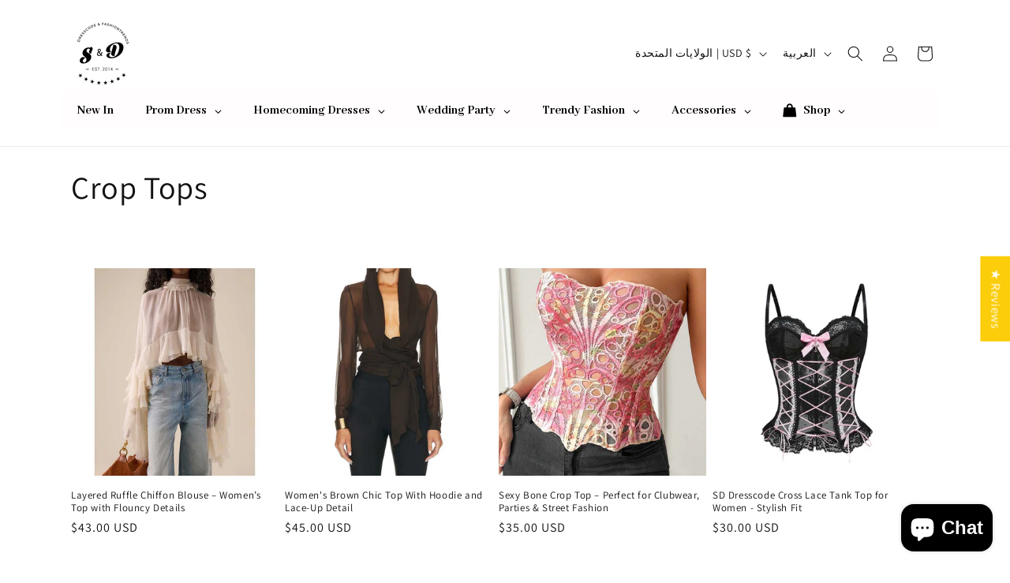

--- FILE ---
content_type: text/html; charset=utf-8
request_url: https://sd-hk.com/ar/collections/crop-tops
body_size: 88110
content:
<!doctype html>
<html class="js" lang="ar">
  <head>
    <meta charset="utf-8">
    <meta http-equiv="X-UA-Compatible" content="IE=edge">
    <meta name="viewport" content="width=device-width,initial-scale=1">
    <meta name="theme-color" content="">
    <link rel="canonical" href="https://sd-hk.com/ar/collections/crop-tops"><link rel="preconnect" href="https://fonts.shopifycdn.com" crossorigin><title>
      Crop Tops
 &ndash; SD Dresscode &amp; Fashiontrends</title>

    

    

<meta property="og:site_name" content="SD Dresscode &amp; Fashiontrends">
<meta property="og:url" content="https://sd-hk.com/ar/collections/crop-tops">
<meta property="og:title" content="Crop Tops">
<meta property="og:type" content="website">
<meta property="og:description" content="&quot;Your Dream Outfit Awaits – Shop Prom Dresses, Bridesmaid Gowns &amp; Wedding Ball Gowns&quot;​​
Welcome to S&amp;Dco dresscode, your premier destination for:
👗 ​Showstopping Prom Dresses​ – Sparkly, sleek &amp; Instagram-worthy
💐 ​Bridesmaid Dresses​ – Custom colors &amp; inclusive sizing
👑 ​Wedding Ball Gowns​ – Lace, tulle &amp; cathed"><meta property="og:image" content="http://sd-hk.com/cdn/shop/files/sd1_-_2.png?height=628&pad_color=ffffff&v=1647519317&width=1200">
  <meta property="og:image:secure_url" content="https://sd-hk.com/cdn/shop/files/sd1_-_2.png?height=628&pad_color=ffffff&v=1647519317&width=1200">
  <meta property="og:image:width" content="1200">
  <meta property="og:image:height" content="628"><meta name="twitter:card" content="summary_large_image">
<meta name="twitter:title" content="Crop Tops">
<meta name="twitter:description" content="&quot;Your Dream Outfit Awaits – Shop Prom Dresses, Bridesmaid Gowns &amp; Wedding Ball Gowns&quot;​​
Welcome to S&amp;Dco dresscode, your premier destination for:
👗 ​Showstopping Prom Dresses​ – Sparkly, sleek &amp; Instagram-worthy
💐 ​Bridesmaid Dresses​ – Custom colors &amp; inclusive sizing
👑 ​Wedding Ball Gowns​ – Lace, tulle &amp; cathed">


    <script src="//sd-hk.com/cdn/shop/t/30/assets/constants.js?v=132983761750457495441763886481" defer="defer"></script>
    <script src="//sd-hk.com/cdn/shop/t/30/assets/pubsub.js?v=25310214064522200911763886512" defer="defer"></script>
    <script src="//sd-hk.com/cdn/shop/t/30/assets/global.js?v=7301445359237545521763886483" defer="defer"></script>
    <script src="//sd-hk.com/cdn/shop/t/30/assets/details-disclosure.js?v=13653116266235556501763886482" defer="defer"></script>
    <script src="//sd-hk.com/cdn/shop/t/30/assets/details-modal.js?v=25581673532751508451763886482" defer="defer"></script>
    <script src="//sd-hk.com/cdn/shop/t/30/assets/search-form.js?v=133129549252120666541763886515" defer="defer"></script><script src="//sd-hk.com/cdn/shop/t/30/assets/animations.js?v=88693664871331136111763886467" defer="defer"></script><script>window.performance && window.performance.mark && window.performance.mark('shopify.content_for_header.start');</script><meta name="google-site-verification" content="qaozeHNwNZb__WHYuISnPzixiCXhonpOu99pr-CyquE">
<meta id="shopify-digital-wallet" name="shopify-digital-wallet" content="/26137550/digital_wallets/dialog">
<link rel="alternate" type="application/atom+xml" title="Feed" href="/ar/collections/crop-tops.atom" />
<link rel="next" href="/ar/collections/crop-tops?page=2">
<link rel="alternate" hreflang="x-default" href="https://sd-hk.com/collections/crop-tops">
<link rel="alternate" hreflang="en" href="https://sd-hk.com/collections/crop-tops">
<link rel="alternate" hreflang="fr" href="https://sd-hk.com/fr/collections/crop-tops">
<link rel="alternate" hreflang="ar" href="https://sd-hk.com/ar/collections/crop-tops">
<link rel="alternate" type="application/json+oembed" href="https://sd-hk.com/ar/collections/crop-tops.oembed">
<script async="async" src="/checkouts/internal/preloads.js?locale=ar-US"></script>
<script id="shopify-features" type="application/json">{"accessToken":"024156b01d293f378cbddab9d86bf2c3","betas":["rich-media-storefront-analytics"],"domain":"sd-hk.com","predictiveSearch":true,"shopId":26137550,"locale":"ar"}</script>
<script>var Shopify = Shopify || {};
Shopify.shop = "mobilephonesourcing.myshopify.com";
Shopify.locale = "ar";
Shopify.currency = {"active":"USD","rate":"1.0"};
Shopify.country = "US";
Shopify.theme = {"name":"Updated copy of Dawn","id":135791607902,"schema_name":"Dawn","schema_version":"15.4.0","theme_store_id":887,"role":"main"};
Shopify.theme.handle = "null";
Shopify.theme.style = {"id":null,"handle":null};
Shopify.cdnHost = "sd-hk.com/cdn";
Shopify.routes = Shopify.routes || {};
Shopify.routes.root = "/ar/";</script>
<script type="module">!function(o){(o.Shopify=o.Shopify||{}).modules=!0}(window);</script>
<script>!function(o){function n(){var o=[];function n(){o.push(Array.prototype.slice.apply(arguments))}return n.q=o,n}var t=o.Shopify=o.Shopify||{};t.loadFeatures=n(),t.autoloadFeatures=n()}(window);</script>
<script id="shop-js-analytics" type="application/json">{"pageType":"collection"}</script>
<script defer="defer" async type="module" src="//sd-hk.com/cdn/shopifycloud/shop-js/modules/v2/client.init-shop-cart-sync_BT-GjEfc.en.esm.js"></script>
<script defer="defer" async type="module" src="//sd-hk.com/cdn/shopifycloud/shop-js/modules/v2/chunk.common_D58fp_Oc.esm.js"></script>
<script defer="defer" async type="module" src="//sd-hk.com/cdn/shopifycloud/shop-js/modules/v2/chunk.modal_xMitdFEc.esm.js"></script>
<script type="module">
  await import("//sd-hk.com/cdn/shopifycloud/shop-js/modules/v2/client.init-shop-cart-sync_BT-GjEfc.en.esm.js");
await import("//sd-hk.com/cdn/shopifycloud/shop-js/modules/v2/chunk.common_D58fp_Oc.esm.js");
await import("//sd-hk.com/cdn/shopifycloud/shop-js/modules/v2/chunk.modal_xMitdFEc.esm.js");

  window.Shopify.SignInWithShop?.initShopCartSync?.({"fedCMEnabled":true,"windoidEnabled":true});

</script>
<script>(function() {
  var isLoaded = false;
  function asyncLoad() {
    if (isLoaded) return;
    isLoaded = true;
    var urls = ["https:\/\/app.kiwisizing.com\/web\/js\/dist\/kiwiSizing\/plugin\/SizingPlugin.prod.js?v=330\u0026shop=mobilephonesourcing.myshopify.com","https:\/\/f624058c3f5c8edb775a-dea6612566ec344afdf376d2faa6c82f.ssl.cf5.rackcdn.com\/skt_easygc_start.js?shop=mobilephonesourcing.myshopify.com","https:\/\/cdn.shopify.com\/s\/files\/1\/2613\/7550\/t\/20\/assets\/timo.subscription.js?v=1657518923\u0026shop=mobilephonesourcing.myshopify.com"];
    for (var i = 0; i < urls.length; i++) {
      var s = document.createElement('script');
      s.type = 'text/javascript';
      s.async = true;
      s.src = urls[i];
      var x = document.getElementsByTagName('script')[0];
      x.parentNode.insertBefore(s, x);
    }
  };
  if(window.attachEvent) {
    window.attachEvent('onload', asyncLoad);
  } else {
    window.addEventListener('load', asyncLoad, false);
  }
})();</script>
<script id="__st">var __st={"a":26137550,"offset":28800,"reqid":"80484a85-0a39-4c0b-adb6-59fccfaac42c-1769466509","pageurl":"sd-hk.com\/ar\/collections\/crop-tops","u":"3163bd41cfde","p":"collection","rtyp":"collection","rid":261639831646};</script>
<script>window.ShopifyPaypalV4VisibilityTracking = true;</script>
<script id="captcha-bootstrap">!function(){'use strict';const t='contact',e='account',n='new_comment',o=[[t,t],['blogs',n],['comments',n],[t,'customer']],c=[[e,'customer_login'],[e,'guest_login'],[e,'recover_customer_password'],[e,'create_customer']],r=t=>t.map((([t,e])=>`form[action*='/${t}']:not([data-nocaptcha='true']) input[name='form_type'][value='${e}']`)).join(','),a=t=>()=>t?[...document.querySelectorAll(t)].map((t=>t.form)):[];function s(){const t=[...o],e=r(t);return a(e)}const i='password',u='form_key',d=['recaptcha-v3-token','g-recaptcha-response','h-captcha-response',i],f=()=>{try{return window.sessionStorage}catch{return}},m='__shopify_v',_=t=>t.elements[u];function p(t,e,n=!1){try{const o=window.sessionStorage,c=JSON.parse(o.getItem(e)),{data:r}=function(t){const{data:e,action:n}=t;return t[m]||n?{data:e,action:n}:{data:t,action:n}}(c);for(const[e,n]of Object.entries(r))t.elements[e]&&(t.elements[e].value=n);n&&o.removeItem(e)}catch(o){console.error('form repopulation failed',{error:o})}}const l='form_type',E='cptcha';function T(t){t.dataset[E]=!0}const w=window,h=w.document,L='Shopify',v='ce_forms',y='captcha';let A=!1;((t,e)=>{const n=(g='f06e6c50-85a8-45c8-87d0-21a2b65856fe',I='https://cdn.shopify.com/shopifycloud/storefront-forms-hcaptcha/ce_storefront_forms_captcha_hcaptcha.v1.5.2.iife.js',D={infoText:'Protected by hCaptcha',privacyText:'Privacy',termsText:'Terms'},(t,e,n)=>{const o=w[L][v],c=o.bindForm;if(c)return c(t,g,e,D).then(n);var r;o.q.push([[t,g,e,D],n]),r=I,A||(h.body.append(Object.assign(h.createElement('script'),{id:'captcha-provider',async:!0,src:r})),A=!0)});var g,I,D;w[L]=w[L]||{},w[L][v]=w[L][v]||{},w[L][v].q=[],w[L][y]=w[L][y]||{},w[L][y].protect=function(t,e){n(t,void 0,e),T(t)},Object.freeze(w[L][y]),function(t,e,n,w,h,L){const[v,y,A,g]=function(t,e,n){const i=e?o:[],u=t?c:[],d=[...i,...u],f=r(d),m=r(i),_=r(d.filter((([t,e])=>n.includes(e))));return[a(f),a(m),a(_),s()]}(w,h,L),I=t=>{const e=t.target;return e instanceof HTMLFormElement?e:e&&e.form},D=t=>v().includes(t);t.addEventListener('submit',(t=>{const e=I(t);if(!e)return;const n=D(e)&&!e.dataset.hcaptchaBound&&!e.dataset.recaptchaBound,o=_(e),c=g().includes(e)&&(!o||!o.value);(n||c)&&t.preventDefault(),c&&!n&&(function(t){try{if(!f())return;!function(t){const e=f();if(!e)return;const n=_(t);if(!n)return;const o=n.value;o&&e.removeItem(o)}(t);const e=Array.from(Array(32),(()=>Math.random().toString(36)[2])).join('');!function(t,e){_(t)||t.append(Object.assign(document.createElement('input'),{type:'hidden',name:u})),t.elements[u].value=e}(t,e),function(t,e){const n=f();if(!n)return;const o=[...t.querySelectorAll(`input[type='${i}']`)].map((({name:t})=>t)),c=[...d,...o],r={};for(const[a,s]of new FormData(t).entries())c.includes(a)||(r[a]=s);n.setItem(e,JSON.stringify({[m]:1,action:t.action,data:r}))}(t,e)}catch(e){console.error('failed to persist form',e)}}(e),e.submit())}));const S=(t,e)=>{t&&!t.dataset[E]&&(n(t,e.some((e=>e===t))),T(t))};for(const o of['focusin','change'])t.addEventListener(o,(t=>{const e=I(t);D(e)&&S(e,y())}));const B=e.get('form_key'),M=e.get(l),P=B&&M;t.addEventListener('DOMContentLoaded',(()=>{const t=y();if(P)for(const e of t)e.elements[l].value===M&&p(e,B);[...new Set([...A(),...v().filter((t=>'true'===t.dataset.shopifyCaptcha))])].forEach((e=>S(e,t)))}))}(h,new URLSearchParams(w.location.search),n,t,e,['guest_login'])})(!0,!0)}();</script>
<script integrity="sha256-4kQ18oKyAcykRKYeNunJcIwy7WH5gtpwJnB7kiuLZ1E=" data-source-attribution="shopify.loadfeatures" defer="defer" src="//sd-hk.com/cdn/shopifycloud/storefront/assets/storefront/load_feature-a0a9edcb.js" crossorigin="anonymous"></script>
<script data-source-attribution="shopify.dynamic_checkout.dynamic.init">var Shopify=Shopify||{};Shopify.PaymentButton=Shopify.PaymentButton||{isStorefrontPortableWallets:!0,init:function(){window.Shopify.PaymentButton.init=function(){};var t=document.createElement("script");t.src="https://sd-hk.com/cdn/shopifycloud/portable-wallets/latest/portable-wallets.ar.js",t.type="module",document.head.appendChild(t)}};
</script>
<script data-source-attribution="shopify.dynamic_checkout.buyer_consent">
  function portableWalletsHideBuyerConsent(e){var t=document.getElementById("shopify-buyer-consent"),n=document.getElementById("shopify-subscription-policy-button");t&&n&&(t.classList.add("hidden"),t.setAttribute("aria-hidden","true"),n.removeEventListener("click",e))}function portableWalletsShowBuyerConsent(e){var t=document.getElementById("shopify-buyer-consent"),n=document.getElementById("shopify-subscription-policy-button");t&&n&&(t.classList.remove("hidden"),t.removeAttribute("aria-hidden"),n.addEventListener("click",e))}window.Shopify?.PaymentButton&&(window.Shopify.PaymentButton.hideBuyerConsent=portableWalletsHideBuyerConsent,window.Shopify.PaymentButton.showBuyerConsent=portableWalletsShowBuyerConsent);
</script>
<script data-source-attribution="shopify.dynamic_checkout.cart.bootstrap">document.addEventListener("DOMContentLoaded",(function(){function t(){return document.querySelector("shopify-accelerated-checkout-cart, shopify-accelerated-checkout")}if(t())Shopify.PaymentButton.init();else{new MutationObserver((function(e,n){t()&&(Shopify.PaymentButton.init(),n.disconnect())})).observe(document.body,{childList:!0,subtree:!0})}}));
</script>
<script id='scb4127' type='text/javascript' async='' src='https://sd-hk.com/cdn/shopifycloud/privacy-banner/storefront-banner.js'></script><link id="shopify-accelerated-checkout-styles" rel="stylesheet" media="screen" href="https://sd-hk.com/cdn/shopifycloud/portable-wallets/latest/accelerated-checkout-backwards-compat.css" crossorigin="anonymous">
<style id="shopify-accelerated-checkout-cart">
        #shopify-buyer-consent {
  margin-top: 1em;
  display: inline-block;
  width: 100%;
}

#shopify-buyer-consent.hidden {
  display: none;
}

#shopify-subscription-policy-button {
  background: none;
  border: none;
  padding: 0;
  text-decoration: underline;
  font-size: inherit;
  cursor: pointer;
}

#shopify-subscription-policy-button::before {
  box-shadow: none;
}

      </style>
<script id="sections-script" data-sections="header" defer="defer" src="//sd-hk.com/cdn/shop/t/30/compiled_assets/scripts.js?v=28862"></script>
<script>window.performance && window.performance.mark && window.performance.mark('shopify.content_for_header.end');</script>


    <style data-shopify>
      @font-face {
  font-family: Assistant;
  font-weight: 400;
  font-style: normal;
  font-display: swap;
  src: url("//sd-hk.com/cdn/fonts/assistant/assistant_n4.9120912a469cad1cc292572851508ca49d12e768.woff2") format("woff2"),
       url("//sd-hk.com/cdn/fonts/assistant/assistant_n4.6e9875ce64e0fefcd3f4446b7ec9036b3ddd2985.woff") format("woff");
}

      @font-face {
  font-family: Assistant;
  font-weight: 700;
  font-style: normal;
  font-display: swap;
  src: url("//sd-hk.com/cdn/fonts/assistant/assistant_n7.bf44452348ec8b8efa3aa3068825305886b1c83c.woff2") format("woff2"),
       url("//sd-hk.com/cdn/fonts/assistant/assistant_n7.0c887fee83f6b3bda822f1150b912c72da0f7b64.woff") format("woff");
}

      
      
      @font-face {
  font-family: Assistant;
  font-weight: 400;
  font-style: normal;
  font-display: swap;
  src: url("//sd-hk.com/cdn/fonts/assistant/assistant_n4.9120912a469cad1cc292572851508ca49d12e768.woff2") format("woff2"),
       url("//sd-hk.com/cdn/fonts/assistant/assistant_n4.6e9875ce64e0fefcd3f4446b7ec9036b3ddd2985.woff") format("woff");
}


      
        :root,
        .color-scheme-1 {
          --color-background: 255,255,255;
        
          --gradient-background: #ffffff;
        

        

        --color-foreground: 18,18,18;
        --color-background-contrast: 191,191,191;
        --color-shadow: 18,18,18;
        --color-button: 30,29,29;
        --color-button-text: 255,255,255;
        --color-secondary-button: 255,255,255;
        --color-secondary-button-text: 18,18,18;
        --color-link: 18,18,18;
        --color-badge-foreground: 18,18,18;
        --color-badge-background: 255,255,255;
        --color-badge-border: 18,18,18;
        --payment-terms-background-color: rgb(255 255 255);
      }
      
        
        .color-scheme-2 {
          --color-background: 106,106,106;
        
          --gradient-background: #6a6a6a;
        

        

        --color-foreground: 18,18,18;
        --color-background-contrast: 42,42,42;
        --color-shadow: 18,18,18;
        --color-button: 18,18,18;
        --color-button-text: 106,106,106;
        --color-secondary-button: 106,106,106;
        --color-secondary-button-text: 18,18,18;
        --color-link: 18,18,18;
        --color-badge-foreground: 18,18,18;
        --color-badge-background: 106,106,106;
        --color-badge-border: 18,18,18;
        --payment-terms-background-color: rgb(106 106 106);
      }
      
        
        .color-scheme-3 {
          --color-background: 18,18,18;
        
          --gradient-background: #121212;
        

        

        --color-foreground: 255,255,255;
        --color-background-contrast: 146,146,146;
        --color-shadow: 18,18,18;
        --color-button: 255,255,255;
        --color-button-text: 18,18,18;
        --color-secondary-button: 18,18,18;
        --color-secondary-button-text: 255,255,255;
        --color-link: 255,255,255;
        --color-badge-foreground: 255,255,255;
        --color-badge-background: 18,18,18;
        --color-badge-border: 255,255,255;
        --payment-terms-background-color: rgb(18 18 18);
      }
      
        
        .color-scheme-4 {
          --color-background: 30,29,29;
        
          --gradient-background: #1e1d1d;
        

        

        --color-foreground: 255,255,255;
        --color-background-contrast: 43,42,42;
        --color-shadow: 18,18,18;
        --color-button: 255,255,255;
        --color-button-text: 30,29,29;
        --color-secondary-button: 30,29,29;
        --color-secondary-button-text: 255,255,255;
        --color-link: 255,255,255;
        --color-badge-foreground: 255,255,255;
        --color-badge-background: 30,29,29;
        --color-badge-border: 255,255,255;
        --payment-terms-background-color: rgb(30 29 29);
      }
      
        
        .color-scheme-5 {
          --color-background: 51,79,180;
        
          --gradient-background: #334fb4;
        

        

        --color-foreground: 255,255,255;
        --color-background-contrast: 23,35,81;
        --color-shadow: 18,18,18;
        --color-button: 255,255,255;
        --color-button-text: 51,79,180;
        --color-secondary-button: 51,79,180;
        --color-secondary-button-text: 255,255,255;
        --color-link: 255,255,255;
        --color-badge-foreground: 255,255,255;
        --color-badge-background: 51,79,180;
        --color-badge-border: 255,255,255;
        --payment-terms-background-color: rgb(51 79 180);
      }
      

      body, .color-scheme-1, .color-scheme-2, .color-scheme-3, .color-scheme-4, .color-scheme-5 {
        color: rgba(var(--color-foreground), 0.75);
        background-color: rgb(var(--color-background));
      }

      :root {
        --font-body-family: Assistant, sans-serif;
        --font-body-style: normal;
        --font-body-weight: 400;
        --font-body-weight-bold: 700;

        --font-heading-family: Assistant, sans-serif;
        --font-heading-style: normal;
        --font-heading-weight: 400;

        --font-body-scale: 1.0;
        --font-heading-scale: 1.0;

        --media-padding: px;
        --media-border-opacity: 0.05;
        --media-border-width: 1px;
        --media-radius: 0px;
        --media-shadow-opacity: 0.0;
        --media-shadow-horizontal-offset: 0px;
        --media-shadow-vertical-offset: 4px;
        --media-shadow-blur-radius: 5px;
        --media-shadow-visible: 0;

        --page-width: 120rem;
        --page-width-margin: 0rem;

        --product-card-image-padding: 0.0rem;
        --product-card-corner-radius: 0.0rem;
        --product-card-text-alignment: left;
        --product-card-border-width: 0.0rem;
        --product-card-border-opacity: 0.1;
        --product-card-shadow-opacity: 0.0;
        --product-card-shadow-visible: 0;
        --product-card-shadow-horizontal-offset: 0.0rem;
        --product-card-shadow-vertical-offset: 0.4rem;
        --product-card-shadow-blur-radius: 0.5rem;

        --collection-card-image-padding: 0.0rem;
        --collection-card-corner-radius: 0.0rem;
        --collection-card-text-alignment: left;
        --collection-card-border-width: 0.0rem;
        --collection-card-border-opacity: 0.1;
        --collection-card-shadow-opacity: 0.0;
        --collection-card-shadow-visible: 0;
        --collection-card-shadow-horizontal-offset: 0.0rem;
        --collection-card-shadow-vertical-offset: 0.4rem;
        --collection-card-shadow-blur-radius: 0.5rem;

        --blog-card-image-padding: 0.0rem;
        --blog-card-corner-radius: 0.0rem;
        --blog-card-text-alignment: left;
        --blog-card-border-width: 0.0rem;
        --blog-card-border-opacity: 0.1;
        --blog-card-shadow-opacity: 0.0;
        --blog-card-shadow-visible: 0;
        --blog-card-shadow-horizontal-offset: 0.0rem;
        --blog-card-shadow-vertical-offset: 0.4rem;
        --blog-card-shadow-blur-radius: 0.5rem;

        --badge-corner-radius: 4.0rem;

        --popup-border-width: 1px;
        --popup-border-opacity: 0.1;
        --popup-corner-radius: 0px;
        --popup-shadow-opacity: 0.05;
        --popup-shadow-horizontal-offset: 0px;
        --popup-shadow-vertical-offset: 4px;
        --popup-shadow-blur-radius: 5px;

        --drawer-border-width: 1px;
        --drawer-border-opacity: 0.1;
        --drawer-shadow-opacity: 0.0;
        --drawer-shadow-horizontal-offset: 0px;
        --drawer-shadow-vertical-offset: 4px;
        --drawer-shadow-blur-radius: 5px;

        --spacing-sections-desktop: 0px;
        --spacing-sections-mobile: 0px;

        --grid-desktop-vertical-spacing: 8px;
        --grid-desktop-horizontal-spacing: 8px;
        --grid-mobile-vertical-spacing: 4px;
        --grid-mobile-horizontal-spacing: 4px;

        --text-boxes-border-opacity: 0.1;
        --text-boxes-border-width: 0px;
        --text-boxes-radius: 0px;
        --text-boxes-shadow-opacity: 0.0;
        --text-boxes-shadow-visible: 0;
        --text-boxes-shadow-horizontal-offset: 0px;
        --text-boxes-shadow-vertical-offset: 4px;
        --text-boxes-shadow-blur-radius: 5px;

        --buttons-radius: 0px;
        --buttons-radius-outset: 0px;
        --buttons-border-width: 1px;
        --buttons-border-opacity: 1.0;
        --buttons-shadow-opacity: 0.0;
        --buttons-shadow-visible: 0;
        --buttons-shadow-horizontal-offset: 0px;
        --buttons-shadow-vertical-offset: 4px;
        --buttons-shadow-blur-radius: 5px;
        --buttons-border-offset: 0px;

        --inputs-radius: 0px;
        --inputs-border-width: 1px;
        --inputs-border-opacity: 0.55;
        --inputs-shadow-opacity: 0.0;
        --inputs-shadow-horizontal-offset: 0px;
        --inputs-margin-offset: 0px;
        --inputs-shadow-vertical-offset: 4px;
        --inputs-shadow-blur-radius: 5px;
        --inputs-radius-outset: 0px;

        --variant-pills-radius: 40px;
        --variant-pills-border-width: 1px;
        --variant-pills-border-opacity: 0.55;
        --variant-pills-shadow-opacity: 0.0;
        --variant-pills-shadow-horizontal-offset: 0px;
        --variant-pills-shadow-vertical-offset: 4px;
        --variant-pills-shadow-blur-radius: 5px;
      }

      *,
      *::before,
      *::after {
        box-sizing: inherit;
      }

      html {
        box-sizing: border-box;
        font-size: calc(var(--font-body-scale) * 62.5%);
        height: 100%;
      }

      body {
        display: grid;
        grid-template-rows: auto auto 1fr auto;
        grid-template-columns: 100%;
        min-height: 100%;
        margin: 0;
        font-size: 1.5rem;
        letter-spacing: 0.06rem;
        line-height: calc(1 + 0.8 / var(--font-body-scale));
        font-family: var(--font-body-family);
        font-style: var(--font-body-style);
        font-weight: var(--font-body-weight);
      }

      @media screen and (min-width: 750px) {
        body {
          font-size: 1.6rem;
        }
      }
    </style>

    <link href="//sd-hk.com/cdn/shop/t/30/assets/base.css?v=159841507637079171801763886467" rel="stylesheet" type="text/css" media="all" />
    <link rel="stylesheet" href="//sd-hk.com/cdn/shop/t/30/assets/component-cart-items.css?v=13033300910818915211763886471" media="print" onload="this.media='all'">
      <link rel="preload" as="font" href="//sd-hk.com/cdn/fonts/assistant/assistant_n4.9120912a469cad1cc292572851508ca49d12e768.woff2" type="font/woff2" crossorigin>
      

      <link rel="preload" as="font" href="//sd-hk.com/cdn/fonts/assistant/assistant_n4.9120912a469cad1cc292572851508ca49d12e768.woff2" type="font/woff2" crossorigin>
      
<link href="//sd-hk.com/cdn/shop/t/30/assets/component-localization-form.css?v=170315343355214948141763886474" rel="stylesheet" type="text/css" media="all" />
      <script src="//sd-hk.com/cdn/shop/t/30/assets/localization-form.js?v=144176611646395275351763886508" defer="defer"></script><link
        rel="stylesheet"
        href="//sd-hk.com/cdn/shop/t/30/assets/component-predictive-search.css?v=118923337488134913561763886477"
        media="print"
        onload="this.media='all'"
      ><script>
      if (Shopify.designMode) {
        document.documentElement.classList.add('shopify-design-mode');
      }
    </script>
  <!-- BEGIN app block: shopify://apps/ez-ai-seo-optimizer/blocks/lsonld_embed/e7e17452-0bb0-4d97-9074-2c8ab3bc8079 -->




<script type="application/ld+json"  id="json-ld-organization-ez-ai-seo">  {    "@context": "http://schema.org",    "@type": "Organization",    "name": "SD Dresscode \u0026amp; Fashiontrends",    "url": "https:\/\/sd-hk.com",    "logo": {      "@type": "ImageObject",      "url": null,      "width": "1024",      "height": "1024"    },    "sameAs": [                                  ],    "description": "\"Your Dream Outfit Awaits – Shop Prom Dresses, Bridesmaid Gowns \u0026 Wedding Ball Gowns\"​​\nWelcome to S\u0026Dco dresscode, your premier destination for:\n👗 ​Showstopping Prom Dresses​ – Sparkly, sleek \u0026 Instagram-worthy\n💐 ​Bridesmaid Dresses​ – Custom colors \u0026 inclusive sizing\n👑 ​Wedding Ball Gowns​ – Lace, tulle \u0026 cathed",    "email": "sales01@sd-hk.com",    "telephone": "8618682221952",    "address": {      "@type": "PostalAddress",      "streetAddress": "Ferris Rd, 11938",      "addressLocality": "El Monte",      "addressRegion": "California",      "postalCode": "91732",      "addressCountry": "US"    },    "contactPoint": {      "@type": "ContactPoint",      "telephone": "8618682221952",      "contactType": "customer service",      "email": "sales01@sd-hk.com",      "areaServed": "الولايات المتحدة",      "availableLanguage": ["ar"]    },    "foundingDate": null,    "areaServed": "الولايات المتحدة",    "knowsLanguage": ["ar"],    "hasOfferCatalog": {      "@type": "OfferCatalog",      "name": "Products",      "itemListElement": [                {          "@type": "Offer",          "itemOffered": {            "@type": "Product",            "name": "Women's Knee Length Country Bridesmaid Dress Western Wedding Guest Dress",            "url": "https:\/\/sd-hk.com\/ar\/products\/women-short-country-bridesmaid-dress-western-wedding-guest-dress",            "image": "\/\/sd-hk.com\/cdn\/shop\/products\/country-bridesmaid-dress-knee-length-blue-layered-skirt.jpg?v=1752207375",            "description": "Sleeve Length(cm): SleevelessClosure: ZipperNeckline: Halter-NeckStyle: Country Wedding DressesMaterial: ChiffonDecoration: Bow DetailDresses Length: High-LowItem Type: Wedding Dress, Bridesmaid DressSize: Normal Size, Custom sizeStep into country charm with the knee length country bridesmaid dress. This dress brings a laid-back spirit to any wedding. The light blue fabric looks fresh and soft. The...",            "sku": "SD-0101A-1",            "brand": {              "@type": "Brand",              "name": "sd-hk"            },            "offers": {              "@type": "Offer",              "availability": "https://schema.org/InStock",              "price": 48.9,              "priceValidUntil": "2026-01-27",              "priceCurrency": "USD",              "url": "https:\/\/sd-hk.com\/ar\/products\/women-short-country-bridesmaid-dress-western-wedding-guest-dress"            }          }        },                {          "@type": "Offer",          "itemOffered": {            "@type": "Product",            "name": "Item Customizations",            "url": "https:\/\/sd-hk.com\/ar\/products\/product-customizer-item-customizations",            "image": "\/\/sd-hk.com\/cdn\/shop\/products\/201111110417.jpg?v=1605063923",            "description": "*** This is a hidden product used by Product Customizer. Please do not modify or delete! *** In order to add priced options to the cart, this product must be Visible in the Online Store and set to Don't Track Inventory. Modifying these settings may prevent your shoppers from checking...",            "sku": "",            "brand": {              "@type": "Brand",              "name": "S\u0026DCo."            },            "offers": {              "@type": "Offer",              "availability": "https://schema.org/InStock",              "price": 0.01,              "priceValidUntil": "2026-01-27",              "priceCurrency": "USD",              "url": "https:\/\/sd-hk.com\/ar\/products\/product-customizer-item-customizations"            }          }        },                {          "@type": "Offer",          "itemOffered": {            "@type": "Product",            "name": "Strapless Country Wedding Dress Bridesmaid Gown",            "url": "https:\/\/sd-hk.com\/ar\/products\/sd-hk-women-bridesmaid-dress-strapless-party-skirt",            "image": "\/\/sd-hk.com\/cdn\/shop\/products\/71nM2lcrQhL._AC_UL1500.jpg?v=1596729228",            "description": "Product Type: Wedding Dress, Bridesmaid Dress, Homecoming Dress, Wedding Guest Dress Pattern Type: High-Low Stye Sleeve Length(cm):Sleeveless Style: Prom, Wedding, Party Material: Chiffon Decoration:A-line, Ruffles, Crystal Beaded Closure: Tie or Zipper Dresses Length: Floor Length Size: US 2-US26W, Custom Size What does a country-style bridesmaid dress look like? Elevate your...",            "sku": "",            "brand": {              "@type": "Brand",              "name": "sd-hk"            },            "offers": {              "@type": "Offer",              "availability": "https://schema.org/InStock",              "price": 58.0,              "priceValidUntil": "2026-01-27",              "priceCurrency": "USD",              "url": "https:\/\/sd-hk.com\/ar\/products\/sd-hk-women-bridesmaid-dress-strapless-party-skirt"            }          }        },                {          "@type": "Offer",          "itemOffered": {            "@type": "Product",            "name": "Country Wedding Guest Dresses – Rustic \u0026 Chic Outfit for Country Weddings",            "url": "https:\/\/sd-hk.com\/ar\/products\/country-wedding-guest-dresses-rustic-chic",            "image": "\/\/sd-hk.com\/cdn\/shop\/products\/western-wedding-guest-dress-for-women-light-blue-sleeveless-layered.jpg?v=1752207636",            "description": "Stylish Country Wedding Guest Dress – Perfect for Rustic \u0026amp; Outdoor Weddings Sleeve Length: Sleeveless Closure: Zipper Neckline: Halter-Neck Style: Country Wedding Dresses Material: Chiffon Decoration: Bow Detail Dresses Length: High-Low Item Type: Wedding Guest Dress, Bridesmaid Dress Size: Normal Size, Custom size Welcome to S\u0026amp;Dco Dresscode \u0026amp; Fashiontrends, where your...",            "sku": "",            "brand": {              "@type": "Brand",              "name": "sd-hk"            },            "offers": {              "@type": "Offer",              "availability": "https://schema.org/InStock",              "price": 48.9,              "priceValidUntil": "2026-01-27",              "priceCurrency": "USD",              "url": "https:\/\/sd-hk.com\/ar\/products\/country-wedding-guest-dresses-rustic-chic"            }          }        },                {          "@type": "Offer",          "itemOffered": {            "@type": "Product",            "name": "S\u0026Dco Cowgirl Bridesmaid Dress for Rustic Wedding",            "url": "https:\/\/sd-hk.com\/ar\/products\/halter-chiffon-wedding-guest-country-bridesmaid-dresses",            "image": "\/\/sd-hk.com\/cdn\/shop\/products\/bridesmaiddress-min.jpg?v=1608437662",            "description": "Wedding Guest Dres, Country Bridesmaid Dress For Women Dress Type: Country bridesmaid dress, burgundy bridesmaid dress, high low bridesmaid dresses,high low bridesmaid dresses with cowboy boots,wedding guest dress, Black bridesmaid dress,Country wedding dress, Orange dress bridesmaidPattern Type: SolidSleeve Length(cm): SleevelessClosure: ZipperNeckline: Halter-NeckStyle: Country Wedding DressesMaterial: ChiffonDecoration: Bow DetailDresses Length: High-LowItem...",            "sku": "",            "brand": {              "@type": "Brand",              "name": "sd-hk"            },            "offers": {              "@type": "Offer",              "availability": "https://schema.org/InStock",              "price": 48.9,              "priceValidUntil": "2026-01-27",              "priceCurrency": "USD",              "url": "https:\/\/sd-hk.com\/ar\/products\/halter-chiffon-wedding-guest-country-bridesmaid-dresses"            }          }        },                {          "@type": "Offer",          "itemOffered": {            "@type": "Product",            "name": "Women's Western Short Wedding Boots",            "url": "https:\/\/sd-hk.com\/ar\/products\/women-country-cowboy-boots-for-bridesmaid-dress-short-boots",            "image": "\/\/sd-hk.com\/cdn\/shop\/products\/womens-western-short-wedding-boots-brown-when-worn.jpg?v=1758855172",            "description": "What are the best bridesmaid boots and wedding guest boots for wedding? Upper Material: PU\/Suede Lining Material: PU Outsole Material: Rubber Toe: Point Toe Occasion: Casual, Outdoor Season:Spring,Autumn,Winter Pattern Type: Sold Size Fit: True size Heel:5cm (1.97\" Boot High: 40cm (15.75\") without heel Size Range: US 4-12 Color:Brown, Apricot, Black...",            "sku": "",            "brand": {              "@type": "Brand",              "name": "sd-hk"            },            "offers": {              "@type": "Offer",              "availability": "https://schema.org/InStock",              "price": 41.0,              "priceValidUntil": "2026-01-27",              "priceCurrency": "USD",              "url": "https:\/\/sd-hk.com\/ar\/products\/women-country-cowboy-boots-for-bridesmaid-dress-short-boots"            }          }        },                {          "@type": "Offer",          "itemOffered": {            "@type": "Product",            "name": "White Glitter Wedding Boots for Bridal Style",            "url": "https:\/\/sd-hk.com\/ar\/products\/womens-white-glitter-wedding-boots-crystals-cowgirl-boots",            "image": "\/\/sd-hk.com\/cdn\/shop\/products\/white-glitter-wedding-boots-white-embroidered-design.jpg?v=1758855289",            "description": "Shoes Type: White glitter wedding boots Upper Material: PU Lining Material: PU Out-sole Material: Rubber Toe: Point Toe Occasion: Casual, Outdoor Season:Spring,Autumn,Winter Pattern Type: Embroidered Size Fit: True size Size Range: US 5-10.5 Heels: 2\" Color: White,Black,Brown,Ivory,Khaki,Pink,Blue,Black +Red, Brown+Black Step into elegance with our white glitter wedding boots. Perfect for...",            "sku": "KSD220210-5-Pale",            "brand": {              "@type": "Brand",              "name": "sd-hk"            },            "offers": {              "@type": "Offer",              "availability": "https://schema.org/InStock",              "price": 52.0,              "priceValidUntil": "2026-01-27",              "priceCurrency": "USD",              "url": "https:\/\/sd-hk.com\/ar\/products\/womens-white-glitter-wedding-boots-crystals-cowgirl-boots"            }          }        },                {          "@type": "Offer",          "itemOffered": {            "@type": "Product",            "name": "Women's Embroidered Cowboy Boots for Bridesmaid Stylish Looks",            "url": "https:\/\/sd-hk.com\/ar\/products\/country-cowboy-embroidery-boots-for-women-casual-mid-calf-dress-boots",            "image": "\/\/sd-hk.com\/cdn\/shop\/products\/womens-embroidered-cowboy-boots-brown-rose-design.jpg?v=1758855428",            "description": "Upper Material: PU Lining Material: PU Out-sole Material: Rubber Toe: Square Toe Occasion: Casual, Outdoor Season:Spring,Summer,Autumn,Winter Pattern Type: Embroidered Size Fit: True size Size Range: US 5-10.5 Heels: 1.18\"-2.08\" Color: Blue,Brown,Wine red Step into style with our women's embroidered cowboy boots designed for bridesmaids. These boots embody the perfect blend...",            "sku": "",            "brand": {              "@type": "Brand",              "name": "sd-hk"            },            "offers": {              "@type": "Offer",              "availability": "https://schema.org/InStock",              "price": 45.8,              "priceValidUntil": "2026-01-27",              "priceCurrency": "USD",              "url": "https:\/\/sd-hk.com\/ar\/products\/country-cowboy-embroidery-boots-for-women-casual-mid-calf-dress-boots"            }          }        },                {          "@type": "Offer",          "itemOffered": {            "@type": "Product",            "name": "S\u0026Dco Ombre Long Prom Dress with Lace Detail",            "url": "https:\/\/sd-hk.com\/ar\/products\/evening-prom-dress-ombre-a-line-bridesmaid-dress-gowns",            "image": "\/\/sd-hk.com\/cdn\/shop\/products\/ombre-long-prom-dress-black-green-gradient-lace-top.jpg?v=1760001222",            "description": "Silhouette:Sheath Pattern Type:Ombre Sleeve Length(cm):Sleeveless Style:Elegant,Wedding Material:Polyester,Spandex Decoration:A-line Dresses Length:Floor-Length Size: US 2-26w What Ombre Long Prom Dress Go with a White Wedding Dress? Step into elegance with our ombre long prom dress, a stunning choice for any formal occasion. This dress features a beautifully designed lace bodice that adds...",            "sku": "SD011006-2-26W-4",            "brand": {              "@type": "Brand",              "name": "sd-hk"            },            "offers": {              "@type": "Offer",              "availability": "https://schema.org/InStock",              "price": 79.0,              "priceValidUntil": "2026-01-27",              "priceCurrency": "USD",              "url": "https:\/\/sd-hk.com\/ar\/products\/evening-prom-dress-ombre-a-line-bridesmaid-dress-gowns"            }          }        },                {          "@type": "Offer",          "itemOffered": {            "@type": "Product",            "name": "Floral Embroidery Wedding Boots for Brides",            "url": "https:\/\/sd-hk.com\/ar\/products\/womens-floral-embroidery-wedding-boots-classic-country-cowgirl-boots",            "image": "\/\/sd-hk.com\/cdn\/shop\/products\/floral-embroidery-wedding-boots-white-model-worn.jpg?v=1759120155",            "description": "Upper Material: PU Lining Material: PU Out-sole Material: Rubber Toe: Point Toe Occasion: Casual, Outdoor Season:Spring,Autumn,Winter Pattern Type: Embroidered Size Fit: True size Size Range: US 5-10.5 Heels: 2\" Mid-calf:14.17\" Color: Brown, White Add a touch of charm to your special day with our floral embroidery wedding boots. Designed for...",            "sku": "S22022702-White-5",            "brand": {              "@type": "Brand",              "name": "sd-hk"            },            "offers": {              "@type": "Offer",              "availability": "https://schema.org/InStock",              "price": 56.5,              "priceValidUntil": "2026-01-27",              "priceCurrency": "USD",              "url": "https:\/\/sd-hk.com\/ar\/products\/womens-floral-embroidery-wedding-boots-classic-country-cowgirl-boots"            }          }        }              ]    },    "openingHoursSpecification": [          ],    "slogan": {},    "taxID": "",    "vatID": ""  }</script><script type="application/ld+json" id="json-ld-breadcrumb-ez-ai-seo">  {    "@context": "https://schema.org",    "@type": "BreadcrumbList",    "itemListElement": [      {        "@type": "ListItem",        "position": 1,        "name": "Home",        "item": "https:\/\/sd-hk.com"      },      {        "@type": "ListItem",        "position": 2,        "name": "Collections",        "item": "https:\/\/sd-hk.com\/collections"      },      {        "@type": "ListItem",        "position": 3,        "name": "Crop Tops",        "item": "https:\/\/sd-hk.com\/ar\/collections\/crop-tops"      }    ]  }</script><script type="application/ld+json" id="json-ld-collection-ez-ai-seo">  {    "@context": "https://schema.org",    "@type": "CollectionPage",    "name": "Crop Tops",    "description": "",    "url": "https:\/\/sd-hk.com\/ar\/collections\/crop-tops",    "mainEntity": {      "@type": "ItemList",      "itemListElement": [                {          "@type": "ListItem",          "position": 1,          "url": "https:\/\/sd-hk.com\/ar\/products\/layered-ruffle-chiffon-blouse",          "name": "Layered Ruffle Chiffon Blouse –  Women’s Top with Flouncy Details",          "image": "\/\/sd-hk.com\/cdn\/shop\/files\/LayeredRuffleChiffonBlouse_3.jpg?v=1764059999",          "description": "Charming Layered Ruffle Design Top Sleeve Length(cm): Long-SleevesNeck: Standard-Collar Material: Polyester, Spandex Decoration: Ruffle Style Type: Normal fitted Size: S-XL Closure: Pullover Color: Ivory  Layered Ruffle Chiffon Blouse – Short Length Women’s Top with Flouncy DetailsAdd a touch of feminine charm and romantic flair to your wardrobe with this stunning..."        },                {          "@type": "ListItem",          "position": 2,          "url": "https:\/\/sd-hk.com\/ar\/products\/womens-brown-chic-top-with-hoodie-and-lace-up-detail",          "name": "Women's Brown Chic Top With Hoodie and Lace-Up Detail",          "image": "\/\/sd-hk.com\/cdn\/shop\/files\/browntop.jpg?v=1764053249",          "description": "Women's Long Sleeve Brown Top Fashion Style\n\nSleeve Length(cm): Long-SleevesNeck: V-Neck\nMaterial: Polyester\nDecoration: Lace-Up\nStyle Type: Normal fitted\n\nSize: S-L\n\nClosure: Pullover\nColor: Brown\n\n \n\nOccasion: Suitable for Prom, Party, Cocktail, formal, dinner dates, hangouts and other special events."        },                {          "@type": "ListItem",          "position": 3,          "url": "https:\/\/sd-hk.com\/ar\/products\/sexy-bone-crop-top-clubwear-parties",          "name": "Sexy Bone Crop Top – Perfect for Clubwear, Parties \u0026 Street Fashion",          "image": "\/\/sd-hk.com\/cdn\/shop\/files\/vendor-corset-top-pink-lace-floral-back-view.jpg?v=1760270217",          "description": "Trendy Bone Crop Top – Sexy Fashion Crop for Women’s Street or Clubwear Sleeve Length:** Sleeveless Material: Polyester Size: S,M,L,XL Color:  Floral Print Closure: Lace-Up Introducing Our Sexy Bone Crop Top Elevate your style with our sexy bone crop top, designed for those unforgettable nights out. This eye-catching crop top features..."        },                {          "@type": "ListItem",          "position": 4,          "url": "https:\/\/sd-hk.com\/ar\/products\/cross-lace-tank-top-for-women",          "name": "SD Dresscode Cross Lace Tank Top for Women - Stylish Fit",          "image": "\/\/sd-hk.com\/cdn\/shop\/files\/cross-lace-tank-top-for-women-black-lace-front.jpg?v=1760270279",          "description": "**Women’s Cross Lace Tank Top – Stylish and Comfortable Everyday Top Model Number: GY826** Closure Type: Lace-Up closure Color: Black, White, Pink Features: Lace up Size: S,M,L Elevate your wardrobe with our stylish cross lace tank top for women. Ideal for both casual outings and party events, this tank top..."        },                {          "@type": "ListItem",          "position": 5,          "url": "https:\/\/sd-hk.com\/ar\/products\/cropped-lace-half-shirt-long-sleeves",          "name": "S\u0026Dco Cropped Lace Half Shirt with Long Sleeves",          "image": "\/\/sd-hk.com\/cdn\/shop\/files\/cropped-lace-half-shirt-with-long-sleeves-white-2.jpg?v=1758798834",          "description": "Elevate your wardrobe with the stylish cropped lace half shirt with long sleeves from S\u0026amp;DCo. This unique piece combines an elegant lace design with a modern cropped silhouette, making it perfect for a variety of occasions. The delicate lace detailing adds a touch of sophistication, ensuring you stand out whether..."        },                {          "@type": "ListItem",          "position": 6,          "url": "https:\/\/sd-hk.com\/ar\/products\/grey-strip-rib-knit-top",          "name": "Grey Strip Rib Knit Top",          "image": "\/\/sd-hk.com\/cdn\/shop\/files\/GreyStripRibKnitTop_3.jpg?v=1756117950",          "description": "Product Type: Knitwear Cardigan Top\nSleeve Length: Long Sleeves\nMaterial: Viscose\nDecoration: Collar-Neck\nStyle Type: Slim fitted\n\nSize: S-XL\n\nClosure: Button\nColor: Stripe\nSeason: Spring, Summer, Autumn\n\n \n\nOccasion: Suitable for casual, work, business trips, meetings, formal, dinner dates, hangouts and other special events."        },                {          "@type": "ListItem",          "position": 7,          "url": "https:\/\/sd-hk.com\/ar\/products\/button-detail-long-sleeves-knitted-crop-top",          "name": "Button Detail Long Sleeves Knitted Crop Top",          "image": "\/\/sd-hk.com\/cdn\/shop\/files\/knittedtopcardigan_6.jpg?v=1739460874",          "description": "Women's Spring Top\n\n \n\nProduct Type: Women's Spring \u0026amp; Fall Top\nSleeve Length(cm): Long-SleevesNeck: Round-Neck\nMaterial: Viscose\nDecoration: Buttons\nStyle Type: Normal fitted\n\nSize: S-L\n\nClosure: Pullover\nColor: Green, Apricot, Lavender, White, Black\nSeason: Spring, Autumn\n\n \n\nOccasion: Suitable for Prom, Party, Cocktail, formal, dinner dates, hangouts and other special events."        },                {          "@type": "ListItem",          "position": 8,          "url": "https:\/\/sd-hk.com\/ar\/products\/elegant-two-tone-crew-neck-knit-crop-top-cardigan",          "name": "Elegant Two-Tone Crew-Neck Knit Crop Top Cardigan",          "image": "\/\/sd-hk.com\/cdn\/shop\/files\/ElegantTwo-ToneCrew-NeckKnitCropTopCardigan_2.jpg?v=1739197616",          "description": "Women's Spring \u0026amp; Autumn Coat\nProduct Type: Women's Tailored Top Cardigan\nSleeve Length(cm): Long Sleeves\nMaterial: Viscose\n\nDecoration: Crew-NeckStyle Type: Slim fitted\n\n\nSize: S-L\n\nClosure: Button\nColor: Light Blue, Red\nSeason: Spring, Summer, Autumn\n\n \n\nOccasion: Suitable for casual, work, business trips, meetings, formal, dinner dates, hangouts and other special events."        },                {          "@type": "ListItem",          "position": 9,          "url": "https:\/\/sd-hk.com\/ar\/products\/womens-knit-buttoned-ribbed-cardigan-crop-top",          "name": "Women's Knit Buttoned Ribbed Cardigan Crop Top",          "image": "\/\/sd-hk.com\/cdn\/shop\/files\/knittedtop_17_58c88849-4df0-47f3-80fe-b9c27c951f26.jpg?v=1732713011",          "description": "Women's Cardigan Top\n\n \n\nProduct Type: Women's Crop Top\nSleeve Length(cm): Long-Sleeves\nMaterial: Viscose\nDecoration: Buttons\nStyle Type: Slim fitted\n\nSize: S-L\n\nClosure: Button\nColor: Black, White\nSeason: Spring, Autumn\n\n \n\nOccasion: Suitable for Prom, Party, Cocktail, formal, dinner dates, hangouts and other special events."        },                {          "@type": "ListItem",          "position": 10,          "url": "https:\/\/sd-hk.com\/ar\/products\/womens-five-button-tweed-jacket-pink-blazer",          "name": "Women's Five Button Tweed Jacket Pink Blazer",          "image": "\/\/sd-hk.com\/cdn\/shop\/files\/pinkcoat_8.jpg?v=1732712124",          "description": "Women's Tweed Cardigan Top\n\n \n\nProduct Type: Women's Crop Top\nSleeve Length(cm): Long-Sleeves\nMaterial: Tweed\nDecoration: Classic Pattern\nStyle Type: Normal fitted\n\nSize: S-L\n\nClosure: Button\nColor: Pink\nSeason: Spring, Autumn\n\n \n\nOccasion: Suitable for Prom, Party, Cocktail, formal, dinner dates, hangouts and other special events."        },                {          "@type": "ListItem",          "position": 11,          "url": "https:\/\/sd-hk.com\/ar\/products\/womens-stripe-trim-cardigan-knitted-top",          "name": "Women's Stripe Trim Cardigan Knitted Top",          "image": "\/\/sd-hk.com\/cdn\/shop\/files\/knittedtop_17_712df391-7bd3-404c-9109-982d2b2df855.jpg?v=1732711577",          "description": "Women's Knitted Cardigan Top\n\n \n\nProduct Type: Women's Crop Top\nSleeve Length(cm): Long-Sleeves\nMaterial: Viscose\nDecoration: Classic Pattern\nStyle Type: Normal fitted\n\nSize:S-L\n\nClosure: Button\nColor: Black, White, Blue\nSeason: Spring, Autumn\n\n \n\nOccasion: Suitable for Prom, Party, Cocktail, formal, dinner dates, hangouts and other special events."        },                {          "@type": "ListItem",          "position": 12,          "url": "https:\/\/sd-hk.com\/ar\/products\/womens-crop-cardigan-v-neck-knitted-top",          "name": "Women's Crop Cardigan V-Neck Knitted Top",          "image": "\/\/sd-hk.com\/cdn\/shop\/files\/knittedtop_19.jpg?v=1732695756",          "description": "Women's Knitted Cardigan Top\n\n \n\nProduct Type: Women's Crop Top\nSleeve Length(cm): Long-Sleeves\nMaterial: Viscose\nDecoration: Classic Pattern\nStyle Type: Slim fitted\n\nSize:S-XL\n\nClosure: Button\nColor: Black, White, Green, Blue, Pink, Apricot\nSeason: Spring, Autumn\n\n \n\nOccasion: Suitable for Prom, Party, Cocktail, formal, dinner dates, hangouts and other special events."        },                {          "@type": "ListItem",          "position": 13,          "url": "https:\/\/sd-hk.com\/ar\/products\/womens-crop-cardigan-v-neck-monogram-knitted-top",          "name": "Women's Crop Cardigan V-Neck Monogram Knitted Top",          "image": "\/\/sd-hk.com\/cdn\/shop\/files\/knittedtop_3.jpg?v=1732694265",          "description": "Women's Knitted Cardigan Top\n\n \n\nProduct Type: Women's Crop Top\nSleeve Length(cm): Long-Sleeves\nMaterial: Viscose\nDecoration:Monogram Pattern\nStyle Type: Slim fitted\n\nSize:S-XL\n\nClosure: Button\nColor: Black, White, Fuchsia\nSeason: Spring, Autumn\n\n \n\nOccasion: Suitable for Prom, Party, Cocktail, formal, dinner dates, hangouts and other special events."        },                {          "@type": "ListItem",          "position": 14,          "url": "https:\/\/sd-hk.com\/ar\/products\/womens-crop-top-bow-embellished-blazer",          "name": "Women's Crop Top Bow Embellished Blazer",          "image": "\/\/sd-hk.com\/cdn\/shop\/files\/Women_sCropTopBowEmbellishedBlazer_1.jpg?v=1731485129",          "description": "Women's Bow Embellished Crop Blazer\n\n \n\nProduct Type: Women's Red Jacket\nSleeve Length(cm): Long-Sleeves\nMaterial: Polyester\nDecoration: Bow Embellished\nStyle Type: Loose fitted\n\nSize:S-XL\n\nClosure: Button\nColor: Red\nSeason: Spring, Autumn\n\n \n\nOccasion: Suitable for Prom, Party, Cocktail, formal, dinner dates, hangouts and other special events."        },                {          "@type": "ListItem",          "position": 15,          "url": "https:\/\/sd-hk.com\/ar\/products\/crystal-embellished-crop-blazer-one-button-diamond-short-top-jacket",          "name": "Crystal Embellished Crop Blazer One Button Diamond Short Top Jacket",          "image": "\/\/sd-hk.com\/cdn\/shop\/files\/CrystalEmbellishedCropTopRedOneButtonDiamondShortBlazer_1.jpg?v=1731483769",          "description": "Women's Diamond Crop Blazer\n\n \n\nProduct Type: Women's Red Jacket\nSleeve Length(cm): Long-Sleeves\nMaterial: Polyester\nDecoration: Crystal Embellished\nStyle Type: Slim fitted\n\nSize:S-XL\n\nClosure: Button\nColor: Red, Black\nSeason: Spring, Autumn\n\n \n\nOccasion: Suitable for Prom, Party, Cocktail, formal, dinner dates, hangouts and other special events."        },                {          "@type": "ListItem",          "position": 16,          "url": "https:\/\/sd-hk.com\/ar\/products\/front-corset-belt-asymmetric-lace-up-corset-top",          "name": "Front Corset Belt Asymmetric Lace-Up Corset Top",          "image": "\/\/sd-hk.com\/cdn\/shop\/files\/FrontCorsetBeltAsymmetricFloralPrintCorsetTop_4.jpg?v=1728541441",          "description": "Women  Lace Up Tie Back Bustier Corset SetModel Number: 21600Closure Type: Lace-Up closureColor: Black, White, PinkFeatures: Lace upSize: S,M,LThe precise color of the items may vary depending on the specific monitor, the settings and the lighting conditions. The items colors depicted should only be used as an approximate guide."        }              ],      "numberOfItems": 78    }  }</script><script type="application/ld+json" id="json-ld-website-ez-ai-seo">  {    "@context": "https://schema.org",    "@type": "WebSite",    "name": "SD Dresscode \u0026amp; Fashiontrends",    "url": "https:\/\/sd-hk.com",    "description": "\"Your Dream Outfit Awaits – Shop Prom Dresses, Bridesmaid Gowns \u0026 Wedding Ball Gowns\"​​\nWelcome to S\u0026Dco dresscode, your premier destination for:\n👗 ​Showstopping Prom Dresses​ – Sparkly, sleek \u0026 Instagram-worthy\n💐 ​Bridesmaid Dresses​ – Custom colors \u0026 inclusive sizing\n👑 ​Wedding Ball Gowns​ – Lace, tulle \u0026 cathed",    "publisher": {      "@type": "Organization",      "name": "SD Dresscode \u0026amp; Fashiontrends",      "logo": {        "@type": "ImageObject",        "url": null      }    },    "inLanguage": "ar",    "copyrightYear": "2026",    "copyrightHolder": {      "@type": "Organization",      "name": "SD Dresscode \u0026amp; Fashiontrends"    }  }</script>

<!-- END app block --><!-- BEGIN app block: shopify://apps/bm-country-blocker-ip-blocker/blocks/boostmark-blocker/bf9db4b9-be4b-45e1-8127-bbcc07d93e7e -->

  <script src="https://cdn.shopify.com/extensions/019b300f-1323-7b7a-bda2-a589132c3189/boostymark-regionblock-71/assets/blocker.js?v=4&shop=mobilephonesourcing.myshopify.com" async></script>
  <script src="https://cdn.shopify.com/extensions/019b300f-1323-7b7a-bda2-a589132c3189/boostymark-regionblock-71/assets/jk4ukh.js?c=6&shop=mobilephonesourcing.myshopify.com" async></script>

  
    <script async>
      function _0x3f8f(_0x223ce8,_0x21bbeb){var _0x6fb9ec=_0x6fb9();return _0x3f8f=function(_0x3f8f82,_0x5dbe6e){_0x3f8f82=_0x3f8f82-0x191;var _0x51bf69=_0x6fb9ec[_0x3f8f82];return _0x51bf69;},_0x3f8f(_0x223ce8,_0x21bbeb);}(function(_0x4724fe,_0xeb51bb){var _0x47dea2=_0x3f8f,_0x141c8b=_0x4724fe();while(!![]){try{var _0x4a9abe=parseInt(_0x47dea2(0x1af))/0x1*(-parseInt(_0x47dea2(0x1aa))/0x2)+-parseInt(_0x47dea2(0x1a7))/0x3*(parseInt(_0x47dea2(0x192))/0x4)+parseInt(_0x47dea2(0x1a3))/0x5*(parseInt(_0x47dea2(0x1a6))/0x6)+-parseInt(_0x47dea2(0x19d))/0x7*(-parseInt(_0x47dea2(0x191))/0x8)+-parseInt(_0x47dea2(0x1a4))/0x9*(parseInt(_0x47dea2(0x196))/0xa)+-parseInt(_0x47dea2(0x1a0))/0xb+parseInt(_0x47dea2(0x198))/0xc;if(_0x4a9abe===_0xeb51bb)break;else _0x141c8b['push'](_0x141c8b['shift']());}catch(_0x5bdae7){_0x141c8b['push'](_0x141c8b['shift']());}}}(_0x6fb9,0x2b917),function e(){var _0x379294=_0x3f8f;window[_0x379294(0x19f)]=![];var _0x59af3b=new MutationObserver(function(_0x10185c){var _0x39bea0=_0x379294;_0x10185c[_0x39bea0(0x19b)](function(_0x486a2e){var _0x1ea3a0=_0x39bea0;_0x486a2e['addedNodes'][_0x1ea3a0(0x19b)](function(_0x1880c1){var _0x37d441=_0x1ea3a0;if(_0x1880c1[_0x37d441(0x193)]===_0x37d441(0x19c)&&window[_0x37d441(0x19f)]==![]){var _0x64f391=_0x1880c1['textContent']||_0x1880c1[_0x37d441(0x19e)];_0x64f391[_0x37d441(0x1ad)](_0x37d441(0x1ab))&&(window[_0x37d441(0x19f)]=!![],window['_bm_blocked_script']=_0x64f391,_0x1880c1[_0x37d441(0x194)][_0x37d441(0x1a2)](_0x1880c1),_0x59af3b[_0x37d441(0x195)]());}});});});_0x59af3b[_0x379294(0x1a9)](document[_0x379294(0x1a5)],{'childList':!![],'subtree':!![]}),setTimeout(()=>{var _0x43bd71=_0x379294;if(!window[_0x43bd71(0x1ae)]&&window['_bm_blocked']){var _0x4f89e0=document[_0x43bd71(0x1a8)](_0x43bd71(0x19a));_0x4f89e0[_0x43bd71(0x1ac)]=_0x43bd71(0x197),_0x4f89e0[_0x43bd71(0x1a1)]=window['_bm_blocked_script'],document[_0x43bd71(0x199)]['appendChild'](_0x4f89e0);}},0x2ee0);}());function _0x6fb9(){var _0x432d5b=['head','script','forEach','SCRIPT','7fPmGqS','src','_bm_blocked','1276902CZtaAd','textContent','removeChild','5xRSprd','513qTrjgw','documentElement','1459980yoQzSv','6QRCLrj','createElement','observe','33750bDyRAA','var\x20customDocumentWrite\x20=\x20function(content)','className','includes','bmExtension','11ecERGS','2776368sDqaNF','444776RGnQWH','nodeName','parentNode','disconnect','25720cFqzCY','analytics','3105336gpytKO'];_0x6fb9=function(){return _0x432d5b;};return _0x6fb9();}
    </script>
  

  

  
    <script async>
      !function(){var t;new MutationObserver(function(t,e){if(document.body&&(e.disconnect(),!window.bmExtension)){let i=document.createElement('div');i.id='bm-preload-mask',i.style.cssText='position: fixed !important; top: 0 !important; left: 0 !important; width: 100% !important; height: 100% !important; background-color: white !important; z-index: 2147483647 !important; display: block !important;',document.body.appendChild(i),setTimeout(function(){i.parentNode&&i.parentNode.removeChild(i);},1e4);}}).observe(document.documentElement,{childList:!0,subtree:!0});}();
    </script>
  

  

  













<!-- END app block --><!-- BEGIN app block: shopify://apps/tipo-related-products/blocks/app-embed/75cf2d86-3988-45e7-8f28-ada23c99704f --><script type="text/javascript">
  
    
    
    var Globo = Globo || {};
    window.Globo.RelatedProducts = window.Globo.RelatedProducts || {}; window.moneyFormat = "${{amount}} "; window.shopCurrency = "USD";
    window.globoRelatedProductsConfig = {
      __webpack_public_path__ : "https://cdn.shopify.com/extensions/019a6293-eea2-75db-9d64-cc7878a1288f/related-test-cli3-121/assets/", apiUrl: "https://related-products.globo.io/api", alternateApiUrl: "https://related-products.globo.io",
      shop: "mobilephonesourcing.myshopify.com", domain: "sd-hk.com",themeOs20: true, page: 'collection',
      customer:null,
      urls:  { search: "\/ar\/search", collection: "\/ar\/collections" },
      translation: {"add_to_cart":"Add to cart","added_to_cart":"Added to cart","add_selected_to_cart":"Add selected to cart","added_selected_to_cart":"Added selected to cart","sale":"Sale","total_price":"Total price:","this_item":"This item:","sold_out":"Sold out","add_to_cart_short":"ADD","added_to_cart_short":"ADDED"},
      settings: {"hidewatermark":false,"copyright":null,"redirect":true,"new_tab":true,"image_ratio":"400:500","hidden_tags":null,"exclude_tags":null,"hidden_collections":[{"id":264275066974,"title":"Bridal Heels","handle":"fashion-heels-summer","image":null}],"carousel_autoplay":false,"carousel_disable_in_mobile":false,"carousel_items":"4","hideprice":false,"discount":{"enable":false,"condition":"any","type":"percentage","value":10},"sold_out":false,"carousel_loop":true,"carousel_rtl":false,"visible_tags":null},
      boughtTogetherIds: {},
      trendingProducts: [4780637782110,6713863110750,4329825140830,7175067533406,7497741729886,4329824419934,7483213840478,7271699644510,6756841554014,6756841422942,7467737907294,7392264519774,6878773837918,6702909587550,6570018340958,6875913060446,7291044495454,7291638710366,6635017306206,7100779429982,6785094123614,4366883094622,7379505578078,7171294101598,6886429032542,7022862958686,6697517744222,6892873482334,4770689810526,7398352093278,4372451164254,6781574283358,7170173075550,6725700911198,7231226183774,6687822119006,7084914114654,7112422686814,7229813391454,4456543387742,6724369842270,6705443209310,7231289262174,6570019225694,7113644015710,4446236180574,3961213091934,7233998946398,4456731902046,6798244577374],
      productBoughtTogether: {"type":"product_bought_together","enable":true,"title":{"text":"Frequently Bought Together","color":"#3c3a3a","fontSize":"25","align":"left"},"subtitle":{"text":null,"color":"#3c3a3a","fontSize":"18"},"limit":5,"maxWidth":"1240","conditions":[{"id":"bought_together","status":1},{"id":"manual","status":1},{"id":"vendor","type":"same","status":1},{"id":"type","type":"same","status":1},{"id":"collection","type":"same","status":1},{"id":"tags","type":"same","status":1},{"id":"global","status":1}],"template":{"id":"2","elements":["price","addToCartBtn","variantSelector","saleLabel"],"productTitle":{"fontSize":"15","color":"#3c3a3a"},"productPrice":{"fontSize":"14","color":"#3c3a3a"},"productOldPrice":{"fontSize":"14","color":"#000000"},"button":{"fontSize":"14","color":"#ffffff","backgroundColor":"#000000"},"saleLabel":{"color":"#ffffff","backgroundColor":"#e47305"},"this_item":true,"selected":true},"random":false,"discount":true},
      productRelated: {"type":"product_related","enable":false,"title":{"text":"Customers who viewed this item also viewed","color":"#3c3a3a","fontSize":"18","align":"center"},"subtitle":{"text":null,"color":"#3c3a3a","fontSize":"15"},"limit":"10","maxWidth":"1240","conditions":[{"id":"manual","status":0},{"id":"bought_together","status":0},{"id":"vendor","type":"same","status":0},{"id":"type","type":"same","status":0},{"id":"collection","type":"manual","status":1,"rules":null},{"id":"tags","type":"same","status":0},{"id":"global","status":0}],"template":{"id":"1","elements":["price","addToCartBtn","variantSelector","saleLabel","customCarousel"],"productTitle":{"fontSize":"12","color":"#3c3a3a"},"productPrice":{"fontSize":"14","color":"#3c3a3a"},"productOldPrice":{"fontSize":"14","color":"#000000"},"button":{"fontSize":"14","color":"#ffffff","backgroundColor":"#000000"},"saleLabel":{"color":"#ffffff","backgroundColor":"#e47305"},"this_item":false,"selected":false,"customCarousel":{"large":6,"small":3,"tablet":3,"mobile":2}},"random":false,"discount":false},
      cart: {"type":"cart","enable":true,"title":{"text":"What else do you need?","color":"#3c3a3a","fontSize":"23","align":"left"},"subtitle":{"text":null,"color":"#3c3a3a","fontSize":"15"},"limit":6,"maxWidth":"1240","conditions":[{"id":"manual","status":0},{"id":"bought_together","status":1},{"id":"tags","type":"same","status":0},{"id":"global","status":0}],"template":{"id":"1","elements":["price","addToCartBtn","variantSelector","saleLabel","customCarousel"],"productTitle":{"fontSize":"12","color":"#3c3a3a"},"productPrice":{"fontSize":"14","color":"#3c3a3a"},"productOldPrice":{"fontSize":"14","color":"#000000"},"button":{"fontSize":"14","color":"#ffffff","backgroundColor":"#000000"},"saleLabel":{"color":"#ffffff","backgroundColor":"#e47305"},"this_item":true,"selected":true,"customCarousel":{"large":6}},"random":true,"discount":false},
      basis_collection_handle: 'globo_basis_collection',
      widgets: [{"id":13308,"title":{"trans":[],"text":"Recommended Products","color":"#121212","fontSize":"24","align":"left"},"subtitle":{"trans":[],"text":null,"color":"#121212","fontSize":"18"},"when":{"type":"all_product","datas":{"products":[],"collections":[],"tags":[]}},"conditions":{"type":["collection"],"datas":{"products":[],"collections":[],"tags":[]},"condition":{"id":268735119454,"title":"Shop Elegant Styles: Buy Formal Suits Online Effortlessly","handle":"formal-suits","image":{"id":"gid:\/\/shopify\/CollectionImage\/1621186379870","altText":"Stylish pink formal suit worn by a presenter on stage showing how to buy formal suits online","originalSrc":"https:\/\/cdn.shopify.com\/s\/files\/1\/2613\/7550\/collections\/PINKSUIT_6c40b70e-c67b-4be5-95d2-8938e8c1c58f.jpg?v=1760448536"}}},"template":{"id":"1","elements":["price","addToCartBtn","variantSelector","saleLabel","customCarousel"],"productTitle":{"fontSize":"13","color":"#121212"},"productPrice":{"fontSize":"16","color":"#121212"},"productOldPrice":{"fontSize":"13","color":"#121212"},"button":{"fontSize":"13","color":"#ffffff","backgroundColor":"#121212"},"saleLabel":{"color":"#ffffff","backgroundColor":"#334fb4"},"selected":true,"this_item":true,"customCarousel":{"large":"4","small":"4","tablet":6,"mobile":"2"}},"positions":["product_bottom"],"maxWidth":1500,"limit":6,"random":0,"discount":0,"sort":0,"enable":1,"created_at":"2023-12-05 17:40:07","app_version":2,"layout":null,"type":"widget"},{"id":5664,"title":{"trans":[],"text":"Trending Styles","color":"#151616","fontSize":"24","align":"left"},"subtitle":{"trans":[],"text":null,"color":"#3c3a3a","fontSize":"15"},"when":null,"conditions":{"type":["collection"],"condition":{"id":81620828254,"title":"Chic Women's Coats and Jackets for Every Occasion","handle":"jackets-coats","image":{"id":"gid:\/\/shopify\/CollectionImage\/1621171241054","altText":"Stylish red women's coats and jackets featuring a quilted texture and double-breasted design for a chic look","originalSrc":"https:\/\/cdn.shopify.com\/s\/files\/1\/2613\/7550\/collections\/red-faux-leather-mini-dress-front-full-view.jpg?v=1759833737"}}},"template":{"id":"1","elements":["price","addToCartBtn","variantSelector","saleLabel","customCarousel"],"productTitle":{"fontSize":"12","color":"#151616"},"productPrice":{"fontSize":"14","color":"#3c3a3a"},"productOldPrice":{"fontSize":"14","color":"#151616"},"button":{"fontSize":"14","color":"#ffffff","backgroundColor":"#000000"},"saleLabel":{"color":"#ffffff","backgroundColor":"#e47305"},"selected":true,"this_item":true,"customCarousel":{"large":6,"small":4,"tablet":4,"mobile":"2"}},"positions":["product_bottom"],"maxWidth":1500,"limit":10,"random":0,"discount":0,"sort":0,"enable":1,"created_at":"2022-02-11 14:49:39","app_version":2,"layout":null,"type":"widget"},{"id":5304,"title":{"trans":[],"text":"Customers who viewed this item also viewed","color":"#151616","fontSize":"18","align":"center"},"subtitle":{"trans":[],"text":null,"color":"#3c3a3a","fontSize":"16"},"when":null,"conditions":{"type":["collection"],"condition":{"id":268991529054,"title":"Custom Made Prom Dress","handle":"custom-made-prom-dress","image":null}},"template":{"id":"1","elements":["price","addToCartBtn","variantSelector","saleLabel","customCarousel"],"productTitle":{"fontSize":"12","color":"#151616"},"productPrice":{"fontSize":"14","color":"#3c3a3a"},"productOldPrice":{"fontSize":"14","color":"#151616"},"button":{"fontSize":"14","color":"#ffffff","backgroundColor":"#000000"},"saleLabel":{"color":"#ffffff","backgroundColor":"#e47305"},"selected":true,"this_item":true,"customCarousel":{"large":4,"small":4,"tablet":2,"mobile":"2"}},"positions":["collection_bottom"],"maxWidth":1240,"limit":10,"random":1,"discount":0,"sort":0,"enable":1,"created_at":"2022-01-11 06:16:52","app_version":2,"layout":null,"type":"widget"},{"id":5164,"title":{"trans":[],"text":"The Latest Products","color":"#3c3a3a","fontSize":"24","align":"left"},"subtitle":{"trans":[],"text":null,"color":"#3c3a3a","fontSize":"15"},"when":null,"conditions":{"type":["newest"],"condition":null},"template":{"id":"1","elements":["price","addToCartBtn","variantSelector","saleLabel","customCarousel"],"productTitle":{"fontSize":"12","color":"#3c3a3a"},"productPrice":{"fontSize":"14","color":"#3c3a3a"},"productOldPrice":{"fontSize":"14","color":"#000000"},"button":{"fontSize":"14","color":"#ffffff","backgroundColor":"#000000"},"saleLabel":{"color":"#ffffff","backgroundColor":"#e47305"},"selected":true,"this_item":true,"customCarousel":{"large":6,"small":4,"tablet":4,"mobile":"2"}},"positions":["product_bottom"],"maxWidth":1500,"limit":6,"random":1,"discount":0,"sort":0,"enable":1,"created_at":"2022-01-01 02:06:33","app_version":2,"layout":null,"type":"widget"},{"id":5163,"title":{"trans":[],"text":"Related to items you've viewed","color":"#3c3a3a","fontSize":"18","align":"left"},"subtitle":{"trans":[],"text":null,"color":"#3c3a3a","fontSize":"15"},"when":null,"conditions":{"type":["recently"],"condition":null},"template":{"id":"1","elements":["price","addToCartBtn","variantSelector","saleLabel","customCarousel"],"productTitle":{"fontSize":"12","color":"#3c3a3a"},"productPrice":{"fontSize":"14","color":"#3c3a3a"},"productOldPrice":{"fontSize":"14","color":"#000000"},"button":{"fontSize":"14","color":"#ffffff","backgroundColor":"#000000"},"saleLabel":{"color":"#ffffff","backgroundColor":"#e47305"},"selected":true,"this_item":true,"customCarousel":{"large":6,"small":"3","tablet":"3","mobile":"2"}},"positions":["cart_bottom"],"maxWidth":1240,"limit":6,"random":0,"discount":0,"sort":0,"enable":0,"created_at":"2022-01-01 01:50:46","app_version":2,"layout":null,"type":"widget"},{"id":5161,"title":{"trans":[],"text":"Recommended For You","color":"#3c3a3a","fontSize":"25","align":"left"},"subtitle":{"trans":[],"text":null,"color":"#3c3a3a","fontSize":"18"},"when":null,"conditions":{"type":["collection"],"condition":{"id":34649178206,"title":"Party Wear Tops Online","handle":"party-wear-tops-online","image":null}},"template":{"id":"2","elements":["price","addToCartBtn","variantSelector","saleLabel"],"productTitle":{"fontSize":"15","color":"#3c3a3a"},"productPrice":{"fontSize":"14","color":"#3c3a3a"},"productOldPrice":{"fontSize":"14","color":"#000000"},"button":{"fontSize":"14","color":"#ffffff","backgroundColor":"#000000"},"saleLabel":{"color":"#ffffff","backgroundColor":"#e47305"},"selected":true,"this_item":true,"customCarousel":{"large":6,"small":"3","tablet":"3","mobile":"2"}},"positions":["index_bottom","product_top"],"maxWidth":1500,"limit":5,"random":1,"discount":0,"sort":0,"enable":1,"created_at":"2021-12-31 16:03:57","app_version":2,"layout":null,"type":"widget"},{"id":5160,"title":{"trans":[],"text":null,"color":"#000000","fontSize":"25","align":"center"},"subtitle":{"trans":[],"text":null,"color":"#000000","fontSize":"18"},"when":null,"conditions":{"type":["type"],"condition":"Coats \u0026 Jackets"},"template":{"id":"1","elements":["price","addToCartBtn","variantSelector","saleLabel",null],"productTitle":{"fontSize":"15","color":"#111111"},"productPrice":{"fontSize":"14","color":"#B12704"},"productOldPrice":{"fontSize":"14","color":"#989898"},"button":{"fontSize":"14","color":"#ffffff","backgroundColor":"#000000"},"saleLabel":{"color":"#ffffff","backgroundColor":"#c00000"},"selected":true,"this_item":true,"customCarousel":{"large":"4","small":"3","tablet":"2","mobile":"2"}},"positions":["cart_bottom"],"maxWidth":1170,"limit":4,"random":0,"discount":0,"sort":0,"enable":0,"created_at":"2021-12-31 15:47:09","app_version":2,"layout":null,"type":"widget"},{"id":5159,"title":{"trans":[],"text":"Best Selling Products","color":"#000000","fontSize":"25","align":"center"},"subtitle":{"trans":[],"text":null,"color":"#000000","fontSize":"18"},"when":null,"conditions":{"type":["collection"],"condition":{"id":148865810526,"title":"Bridesmaid Dresses","handle":"bridesmaid-dress","image":null}},"template":{"id":"1","elements":["price","addToCartBtn","variantSelector","saleLabel",null],"productTitle":{"fontSize":"15","color":"#111111"},"productPrice":{"fontSize":"14","color":"#B12704"},"productOldPrice":{"fontSize":"14","color":"#989898"},"button":{"fontSize":"14","color":"#ffffff","backgroundColor":"#000000"},"saleLabel":{"color":"#ffffff","backgroundColor":"#c00000"},"selected":true,"this_item":true,"customCarousel":{"large":"4","small":"3","tablet":"2","mobile":"2"}},"positions":["other","cart_bottom","search_bottom"],"maxWidth":1170,"limit":6,"random":1,"discount":0,"sort":0,"enable":0,"created_at":"2021-12-31 15:46:37","app_version":2,"layout":null,"type":"widget"},{"id":5158,"title":{"trans":[],"text":"Featured items you may like","color":"#000000","fontSize":"18","align":"left"},"subtitle":{"trans":[],"text":null,"color":"#000000","fontSize":"15"},"when":null,"conditions":{"type":["collection"],"condition":{"id":156147155038,"title":"Formal Dress Shoes","handle":"wedding-heels","image":null}},"template":{"id":"1","elements":["price","addToCartBtn","variantSelector","saleLabel","customCarousel"],"productTitle":{"fontSize":"12","color":"#111111"},"productPrice":{"fontSize":"14","color":"#000000"},"productOldPrice":{"fontSize":"14","color":"#989898"},"button":{"fontSize":"14","color":"#ffffff","backgroundColor":"#000000"},"saleLabel":{"color":"#ffffff","backgroundColor":"#c00000"},"selected":true,"this_item":true,"customCarousel":{"large":6,"small":"3","tablet":"2","mobile":"2"}},"positions":["cart_bottom"],"maxWidth":1240,"limit":6,"random":0,"discount":0,"sort":0,"enable":1,"created_at":"2021-12-31 15:22:01","app_version":2,"layout":null,"type":"widget"}],
      offers: [{"id":2216,"type":"in_cart","title":{"trans":[],"text":"Add matching product","color":"#606060","fontSize":"14","align":"left"},"subtitle":{"trans":[],"text":null,"color":"#212121","fontSize":"14"},"when":{"type":"specific_collections","datas":{"products":[],"collections":[{"id":"277135556702","title":"Renaissance Camis Top","handle":"renaissance-camis-top","image":null}]}},"conditions":{"type":"specific_products","datas":{"products":[{"id":"7222719545438","title":"Renaissance Dress Off-Shoulder Dress Long-Sleeved Ruffled Party Mini Dress","handle":"off-shoulder-dress-long-sleeved-ruffled-adjustable-bandage-party-mini-dress","image":{"id":"gid:\/\/shopify\/ProductImage\/31425855553630","originalSrc":"https:\/\/cdn.shopify.com\/s\/files\/1\/2613\/7550\/files\/Off-Shoulder_Dress_Long-Sleeved_Ruffled_Party_Mini_Dress_1.jpg?v=1728477012"}}],"collections":[]}},"template":{"id":"1","this_item":false,"default_checked":true,"elements":["price","addToCartBtn","variantSelector","saleLabel"],"productTitle":{"fontSize":"14","color":"#212121"},"productPrice":{"fontSize":"15","color":"#212121"},"productOldPrice":{"fontSize":"13","color":"#919191"},"button":{"fontSize":"14","color":"#ffffff","backgroundColor":"#212121"},"saleLabel":{"color":"#ffffff","backgroundColor":"#c00000"}},"positions":[],"maxWidth":433,"limit":1,"random":1,"discount":0,"discountdata":{"type":"percentage","value":"0"},"sort":0,"enable":1,"created_at":"2024-10-10 02:44:46","updated_at":"2024-10-10 02:44:46"},{"id":2205,"type":"in_cart","title":{"trans":[],"text":"Add matching product","color":"#606060","fontSize":"14","align":"left"},"subtitle":{"trans":[],"text":null,"color":"#212121","fontSize":"14"},"when":{"type":"specific_collections","datas":{"products":[],"collections":[{"id":"59438104670","title":"Wedding Dress","handle":"wedding-outfits-for-women","image":null}]}},"conditions":{"type":"specific_collections","datas":{"products":[],"collections":[{"id":"264275066974","title":"Bridal Heels","handle":"fashion-heels-summer","image":null},{"id":"263804616798","title":"Women boots","handle":"women-boots","image":null}]}},"template":{"id":"1","this_item":false,"default_checked":true,"elements":["price","addToCartBtn","variantSelector","saleLabel"],"productTitle":{"fontSize":"14","color":"#212121"},"productPrice":{"fontSize":"15","color":"#212121"},"productOldPrice":{"fontSize":"13","color":"#919191"},"button":{"fontSize":"14","color":"#ffffff","backgroundColor":"#212121"},"saleLabel":{"color":"#ffffff","backgroundColor":"#c00000"}},"positions":[],"maxWidth":433,"limit":1,"random":1,"discount":0,"discountdata":{"type":"percentage","value":"0"},"sort":0,"enable":1,"created_at":"2024-09-26 12:31:40","updated_at":"2024-09-26 12:31:40"},{"id":2204,"type":"in_cart","title":{"trans":[],"text":"Add matching product","color":"#606060","fontSize":"14","align":"left"},"subtitle":{"trans":[],"text":null,"color":"#212121","fontSize":"14"},"when":{"type":"specific_collections","datas":{"products":[],"collections":[{"id":"148865810526","title":"Bridesmaid Dresses","handle":"bridesmaid-dress","image":null},{"id":"268991922270","title":"Chiffon Bridesmaid Dress","handle":"chiffon-bridesmaid-dress","image":null},{"id":"261964922974","title":"Strapless High Low Bridesmaid Dresses","handle":"strapless-high-low-bridesmaid-dresses","image":null}]}},"conditions":{"type":"specific_collections","datas":{"products":[],"collections":[{"id":"163380789342","title":"Cowgirl Boots","handle":"boots","image":null}]}},"template":{"id":"1","this_item":false,"default_checked":true,"elements":["price","addToCartBtn","variantSelector","saleLabel"],"productTitle":{"fontSize":"14","color":"#212121"},"productPrice":{"fontSize":"15","color":"#212121"},"productOldPrice":{"fontSize":"13","color":"#919191"},"button":{"fontSize":"14","color":"#ffffff","backgroundColor":"#212121"},"saleLabel":{"color":"#ffffff","backgroundColor":"#c00000"}},"positions":[],"maxWidth":433,"limit":1,"random":1,"discount":0,"discountdata":{"type":"percentage","value":"0"},"sort":0,"enable":1,"created_at":"2024-09-26 12:30:53","updated_at":"2024-09-26 12:30:53"},{"id":2203,"type":"in_cart","title":{"trans":[],"text":"Add matching product","color":"#606060","fontSize":"14","align":"left"},"subtitle":{"trans":[],"text":null,"color":"#212121","fontSize":"14"},"when":{"type":"specific_collections","datas":{"products":[],"collections":[{"id":"268991463518","title":"Long Prom Dress","handle":"long-prom-dress","image":null},{"id":"154039386206","title":"Prom Dress","handle":"prom-dress","image":null}]}},"conditions":{"type":"specific_collections","datas":{"products":[],"collections":[{"id":"156147155038","title":"Formal Dress Shoes","handle":"wedding-heels","image":null},{"id":"263728300126","title":"Heels","handle":"heels","image":null},{"id":"83497680990","title":"Prom Shoes","handle":"party-heels","image":null}]}},"template":{"id":"1","this_item":false,"default_checked":true,"elements":["price","addToCartBtn","variantSelector","saleLabel"],"productTitle":{"fontSize":"14","color":"#212121"},"productPrice":{"fontSize":"15","color":"#212121"},"productOldPrice":{"fontSize":"13","color":"#919191"},"button":{"fontSize":"14","color":"#ffffff","backgroundColor":"#212121"},"saleLabel":{"color":"#ffffff","backgroundColor":"#c00000"}},"positions":[],"maxWidth":433,"limit":1,"random":1,"discount":0,"discountdata":{"type":"percentage","value":"0"},"sort":0,"enable":1,"created_at":"2024-09-26 12:29:58","updated_at":"2024-09-26 12:29:58"},{"id":2202,"type":"in_cart","title":{"trans":[],"text":"Add matching product","color":"#606060","fontSize":"14","align":"left"},"subtitle":{"trans":[],"text":null,"color":"#212121","fontSize":"14"},"when":{"type":"specific_collections","datas":{"products":[],"collections":[{"id":"268991463518","title":"Long Prom Dress","handle":"long-prom-dress","image":null},{"id":"154039386206","title":"Prom Dress","handle":"prom-dress","image":null}]}},"conditions":{"type":"specific_collections","datas":{"products":[],"collections":[{"id":"59400159326","title":"Ladies Designer Handbags Online Shopping","handle":"ladies-designer-handbags-online-shopping","image":null}]}},"template":{"id":"1","this_item":false,"default_checked":true,"elements":["price","addToCartBtn","variantSelector","saleLabel"],"productTitle":{"fontSize":"14","color":"#212121"},"productPrice":{"fontSize":"15","color":"#212121"},"productOldPrice":{"fontSize":"13","color":"#919191"},"button":{"fontSize":"14","color":"#ffffff","backgroundColor":"#212121"},"saleLabel":{"color":"#ffffff","backgroundColor":"#c00000"}},"positions":[],"maxWidth":433,"limit":1,"random":1,"discount":0,"discountdata":{"type":"percentage","value":"0"},"sort":0,"enable":1,"created_at":"2024-09-26 12:28:40","updated_at":"2024-09-26 12:28:40"},{"id":1206,"type":"in_cart","title":{"trans":[],"text":"Add matching product","color":"#606060","fontSize":"14","align":"left"},"subtitle":{"trans":[],"text":null,"color":"#121212","fontSize":"14"},"when":{"type":"specific_products","datas":{"products":[{"id":"6703538962526","title":"Women's Double Breasted Lion Buttons Belted Soft Denim Blazer Jacket","handle":"womens-double-breasted-lion-buttons-belted-soft-denim-blazer-jacket-1","image":{"src":"https:\/\/cdn.shopify.com\/s\/files\/1\/2613\/7550\/products\/O1CN01EGdf1T1hZKHmH6hdB__3171904291-0-cib.jpg?v=1658571898"}}],"collections":[]}},"conditions":{"type":"specific_products","datas":{"products":[{"id":"6751603589214","title":"Women's Belted Soft Denim Pants","handle":"womens-belted-soft-denim-pants","image":{"src":"https:\/\/cdn.shopify.com\/s\/files\/1\/2613\/7550\/products\/O1CN01qHK5Rf1hVCl8mgBae__2600434282-0-cib.jpg?v=1673626502"}}],"collections":[]}},"template":{"id":"1","this_item":false,"default_checked":true,"elements":["price","addToCartBtn","variantSelector","saleLabel"],"productTitle":{"fontSize":"14","color":"#121212"},"productPrice":{"fontSize":"15","color":"#121212"},"productOldPrice":{"fontSize":"13","color":"#121212"},"button":{"fontSize":"14","color":"#ffffff","backgroundColor":"#121212"},"saleLabel":{"color":"#ffffff","backgroundColor":"#334fb4"}},"positions":[],"maxWidth":433,"limit":1,"random":1,"discount":0,"discountdata":{"type":"percentage","value":"0"},"sort":0,"enable":1,"created_at":"2023-01-13 16:25:44","updated_at":"2023-01-13 16:25:44"},{"id":944,"type":"in_cart","title":{"trans":[],"text":"Add matching product","color":"#606060","fontSize":"14","align":"left"},"subtitle":{"trans":[],"text":null,"color":"#121212","fontSize":"14"},"when":{"type":"specific_products","datas":{"products":[{"id":"4774234226782","title":"Country style cowboy boots for women short boots for bridesmaid dress","handle":"country-style-cowboy-boots-for-women-short-boots-for-bridesmaid-dress","image":{"src":"https:\/\/cdn.shopify.com\/s\/files\/1\/2613\/7550\/products\/MG_0159.jpg?v=1663926996"}},{"id":"4774261489758","title":"Country cowboy boots for women casual short boots for bridesmaid dress","handle":"country-cowboy-boots-for-women-casual-short-boots-for-bridesmaid-dress","image":{"src":"https:\/\/cdn.shopify.com\/s\/files\/1\/2613\/7550\/products\/MG_9817.jpg?v=1603163781"}},{"id":"6708184023134","title":"Mid Calf Cowgirl Boots Western Country Boots with Fringe","handle":"mid-calf-cowgirl-western-boots-with-fringe","image":{"src":"https:\/\/cdn.shopify.com\/s\/files\/1\/2613\/7550\/products\/O1CN012JYMlF1fNIc5Jj0gd__2201246083994-0-cib_93887981-8971-479b-b039-de90696823b4.jpg?v=1659691061"}},{"id":"4780637782110","title":"Country cowboy Embroidery boots for women casual mid-calf dress boots","handle":"country-cowboy-embroidery-boots-for-women-casual-mid-calf-dress-boots","image":{"src":"https:\/\/cdn.shopify.com\/s\/files\/1\/2613\/7550\/products\/20904416131_987224758.jpg?v=1665646367"}}],"collections":[]}},"conditions":{"type":"specific_products","datas":{"products":[{"id":"4798550802526","title":"Women Country Wedding Bridesmaid Dress Western Wedding Guest Dress","handle":"sd-hk-womens-short-country-bridesmaid-dress-western-wedding-guest-dress-1","image":{"src":"https:\/\/cdn.shopify.com\/s\/files\/1\/2613\/7550\/products\/bridesmaiddress-min.jpg?v=1647778704"}},{"id":"4770689810526","title":"Women country cowgirls boots for bridesmaid dress short boots","handle":"women-country-cowboy-boots-for-bridesmaid-dress-short-boots","image":{"src":"https:\/\/cdn.shopify.com\/s\/files\/1\/2613\/7550\/products\/12361972761_1807486086.jpg?v=1651804463"}},{"id":"4774541951070","title":"Short Country cowboy boots for women bridesmaid dress boots","handle":"short-country-cowboy-boots-for-women-bridesmaid-dress-boots","image":{"src":"https:\/\/cdn.shopify.com\/s\/files\/1\/2613\/7550\/products\/MG_2624.jpg?v=1602683809"}},{"id":"4774472679518","title":"Pink Short Country cowboy boots for women high low bridesmaid dress","handle":"short-country-cowboy-boots-for-women-high-low-bridesmaid-dress","image":{"src":"https:\/\/cdn.shopify.com\/s\/files\/1\/2613\/7550\/products\/MG_9401.jpg?v=1639996909"}}],"collections":[]}},"template":{"id":"1","this_item":false,"default_checked":true,"elements":["price","addToCartBtn","variantSelector","saleLabel"],"productTitle":{"fontSize":"14","color":"#121212"},"productPrice":{"fontSize":"15","color":"#121212"},"productOldPrice":{"fontSize":"13","color":"#121212"},"button":{"fontSize":"14","color":"#ffffff","backgroundColor":"#121212"},"saleLabel":{"color":"#ffffff","backgroundColor":"#334fb4"}},"positions":[],"maxWidth":433,"limit":1,"random":1,"discount":0,"discountdata":{"type":"percentage","value":"0"},"sort":0,"enable":1,"created_at":"2022-11-14 08:44:41","updated_at":"2022-11-14 08:44:41"},{"id":741,"type":"in_cart","title":{"trans":[],"text":"Add matching product","color":"#606060","fontSize":"14","align":"left"},"subtitle":{"trans":[],"text":null,"color":"#121212","fontSize":"14"},"when":{"type":"specific_products","datas":{"products":[{"id":"6654870683742","title":"Wedding Dresses for Bride Sleeveless Lace Boho Bridal Gowns for Women","handle":"wedding-dresses-for-bride-sleeveless-lace-boho-bridal-gowns-for-women","image":{"src":"https:\/\/cdn.shopify.com\/s\/files\/1\/2613\/7550\/products\/d6c82edd80be6c6fdbdace61d687b01f.jpg?v=1644754684"}}],"collections":[]}},"conditions":{"type":"specific_products","datas":{"products":[{"id":"6597786632286","title":"Low Heels Wedding Shoes For Bride Mary Jane White Simple Shoes","handle":"low-heels-wedding-shoes-for-bride-mary-jane-white-simple-shoes","image":{"src":"https:\/\/cdn.shopify.com\/s\/files\/1\/2613\/7550\/products\/5cmwhitesandals6.jpg?v=1628158002"}},{"id":"6718346985566","title":"Pointed Toe Rhinestone Stiletto Pumps Middle Heel Bridal Wedding Shoes","handle":"pointed-toe-rhinestone-stiletto-pumps-middle-heels-wedding-shoes","image":{"src":"https:\/\/cdn.shopify.com\/s\/files\/1\/2613\/7550\/products\/O1CN01CVfT4v2DfLCJSzxdW__3384498636-0-cib2.jpg?v=1662610251"}},{"id":"6653893378142","title":"Pointed Toe Mid Heels Wedding Party Evening Dress Pumps for Women","handle":"pointed-toe-mid-heels-wedding-party-evening-dress-pumps-for-women","image":{"src":"https:\/\/cdn.shopify.com\/s\/files\/1\/2613\/7550\/products\/4d5d2863169d1d52fcdf7dad17f269b7.jpg?v=1644414771"}},{"id":"6598638796894","title":"Pointed Toe Bridal Prince Shoes Rhinestone Low Heels Wedding Shoes","handle":"pointed-toe-bridal-prince-chunky-shoes-rhinestone-low-heels-wedding-shoes","image":{"src":"https:\/\/cdn.shopify.com\/s\/files\/1\/2613\/7550\/products\/weddingdressheels2.jpg?v=1628257872"}},{"id":"6648883576926","title":"Pearls Flat Wedding Bridal Shoes Pointed Toe Shoes Kitten Heel","handle":"pearls-flat-wedding-bridal-shoes-pointed-toe-shoes-kitten-heel","image":{"src":"https:\/\/cdn.shopify.com\/s\/files\/1\/2613\/7550\/products\/O1CN01uw3CyQ2DfL7QxmpjH__3384498636-0-cib.jpg?v=1642756330"}}],"collections":[]}},"template":{"id":"1","this_item":false,"default_checked":true,"elements":["price","addToCartBtn","variantSelector","saleLabel"],"productTitle":{"fontSize":"14","color":"#121212"},"productPrice":{"fontSize":"15","color":"#121212"},"productOldPrice":{"fontSize":"13","color":"#121212"},"button":{"fontSize":"14","color":"#ffffff","backgroundColor":"#121212"},"saleLabel":{"color":"#ffffff","backgroundColor":"#334fb4"}},"positions":[],"maxWidth":433,"limit":1,"random":1,"discount":0,"discountdata":{"type":"percentage","value":"0"},"sort":0,"enable":1,"created_at":"2022-09-08 06:11:49","updated_at":"2022-09-08 06:11:49"},{"id":740,"type":"in_cart","title":{"trans":[],"text":"Add matching product","color":"#606060","fontSize":"14","align":"left"},"subtitle":{"trans":[],"text":null,"color":"#121212","fontSize":"14"},"when":{"type":"specific_products","datas":{"products":[{"id":"4780637782110","title":"Country cowboy Embroidery boots for women casual mid-calf dress boots","handle":"country-cowboy-embroidery-boots-for-women-casual-mid-calf-dress-boots","image":{"src":"https:\/\/cdn.shopify.com\/s\/files\/1\/2613\/7550\/products\/20904416131_987224758.jpg?v=1651133532"}}],"collections":[]}},"conditions":{"type":"specific_products","datas":{"products":[{"id":"6715527233630","title":"Mid Calf Cowboy Boots Women Western Cowgirl Boots","handle":"womens-embroidered-modern-western-cowboy-boots-1","image":{"src":"https:\/\/cdn.shopify.com\/s\/files\/1\/2613\/7550\/products\/20321607337_6174420202.jpg?v=1661672286"}},{"id":"6611044892766","title":"Women's White Glitter Wedding Boots Crystals Cowgirl Boots","handle":"womens-white-glitter-wedding-boots-crystals-cowgirl-boots","image":{"src":"https:\/\/cdn.shopify.com\/s\/files\/1\/2613\/7550\/products\/mmexport1615533940775.jpg?v=1651153715"}},{"id":"6658562392158","title":"Womens Western Cowgirl Cowboy Boot Snip Toe Country Dress Boots","handle":"womens-western-cowgirl-cowboy-boot-snip-toe-country-dress-boots","image":{"src":"https:\/\/cdn.shopify.com\/s\/files\/1\/2613\/7550\/products\/dff968f572df457ee3da8ce557031c8b.jpg?v=1645971682"}},{"id":"6658546597982","title":"Women's Floral Embroidery Wedding Boots Classic Country Cowgirl Boots","handle":"womens-floral-embroidery-wedding-boots-classic-country-cowgirl-boots","image":{"src":"https:\/\/cdn.shopify.com\/s\/files\/1\/2613\/7550\/products\/d6bbd2e777519cc4e07694053302aad5.jpg?v=1655951932"}},{"id":"6706884870238","title":"Women's Cowgirl Cowboy Square Toe Leather Embroidered Boots","handle":"copy-of-women-embroidery-heart-cowgirl-boots-colorful-knee-high-boot","image":{"src":"https:\/\/cdn.shopify.com\/s\/files\/1\/2613\/7550\/products\/11850027299_16394329155.jpg?v=1659252200"}},{"id":"6626557984862","title":"Women Vintage Flower Embroidered Cowgirl Boots Retro Short Western Ankle Boots","handle":"women-vintage-flower-embroidered-cowgirl-boots-retro-short-western-ankle-boots","image":{"src":"https:\/\/cdn.shopify.com\/s\/files\/1\/2613\/7550\/products\/dressboots_12_-min.jpg?v=1644736150"}}],"collections":[]}},"template":{"id":"1","this_item":false,"default_checked":true,"elements":["price","addToCartBtn","variantSelector","saleLabel"],"productTitle":{"fontSize":"14","color":"#121212"},"productPrice":{"fontSize":"15","color":"#121212"},"productOldPrice":{"fontSize":"13","color":"#121212"},"button":{"fontSize":"14","color":"#ffffff","backgroundColor":"#121212"},"saleLabel":{"color":"#ffffff","backgroundColor":"#334fb4"}},"positions":[],"maxWidth":433,"limit":1,"random":1,"discount":0,"discountdata":{"type":"percentage","value":"0"},"sort":0,"enable":1,"created_at":"2022-09-08 06:05:22","updated_at":"2022-09-08 06:05:22"},{"id":384,"type":"in_cart","title":{"trans":[],"text":"Add matching product","color":"#606060","fontSize":"14","align":"left"},"subtitle":{"trans":[],"text":null,"color":"#121212","fontSize":"14"},"when":{"type":"specific_products","datas":{"products":[{"id":"4372451164254","title":"Women's Knee Length Country Bridesmaid Dress Western Wedding Guest Dress","handle":"women-short-country-bridesmaid-dress-western-wedding-guest-dress","image":{"src":"https:\/\/cdn.shopify.com\/s\/files\/1\/2613\/7550\/products\/0547e5b423324e7c92d3f15f766023f9.jpg?v=1647777857"}},{"id":"4443759542366","title":"Women's Country High Low Bridesmaid Dress Western Wedding Guest Dress","handle":"sd-hk-sweet-short-country-bridesmaid-dress-women-western-wedding-guest-dress","image":{"src":"https:\/\/cdn.shopify.com\/s\/files\/1\/2613\/7550\/products\/bluedress_abc1e275-4ad6-47d8-a256-115972d6abbb.jpg?v=1647776230"}}],"collections":[]}},"conditions":{"type":"specific_products","datas":{"products":[{"id":"4770689810526","title":"Women country cowgirls boots for bridesmaid dress short boots","handle":"women-country-cowboy-boots-for-bridesmaid-dress-short-boots","image":{"src":"https:\/\/cdn.shopify.com\/s\/files\/1\/2613\/7550\/products\/12361972761_1807486086.jpg?v=1648197105"}}],"collections":[]}},"template":{"id":"1","this_item":false,"default_checked":true,"elements":["price","addToCartBtn","variantSelector","saleLabel"],"productTitle":{"fontSize":"14","color":"#121212"},"productPrice":{"fontSize":"15","color":"#121212"},"productOldPrice":{"fontSize":"13","color":"#121212"},"button":{"fontSize":"14","color":"#ffffff","backgroundColor":"#121212"},"saleLabel":{"color":"#ffffff","backgroundColor":"#334fb4"}},"positions":[],"maxWidth":433,"limit":1,"random":1,"discount":0,"discountdata":{"type":"percentage","value":"0"},"sort":0,"enable":1,"created_at":"2022-03-23 16:09:47","updated_at":"2022-04-08 08:26:14"},{"id":352,"type":"in_cart","title":{"trans":[],"text":"Add matching product","color":"#606060","fontSize":"14","align":"left"},"subtitle":{"trans":[],"text":null,"color":"#3c3a3a","fontSize":"14"},"when":{"type":"specific_products","datas":{"products":[{"id":"6629345525854","title":"Women's Floral Lace Chiffon Bridesmaid Dress High Low Swing Party Dress","handle":"womens-floral-lace-chiffon-bridesmaid-dress-hi-lo-swing-party-dress","image":{"src":"https:\/\/cdn.shopify.com\/s\/files\/1\/2613\/7550\/products\/61YGK57N-_L._AC_UL1350.jpg?v=1636298089"}},{"id":"6628996612190","title":"Women's Floral Lace Chiffon Bridesmaid Dress High low Swing Party Dress","handle":"womens-floral-lace-chiffon-bridesmaid-dress-high-low-swing-party-dress","image":{"src":"https:\/\/cdn.shopify.com\/s\/files\/1\/2613\/7550\/products\/FloralLaceChiffonBridesmaidDress_10.jpg?v=1636213118"}},{"id":"4506888142942","title":"sd-hk Women's High Low Lace Chiffon Open Back Wedding Bridesmaid Dress","handle":"sd-hk-womens-high-low-lace-chiffon-sleeveless-wedding-bridesmaid-dress","image":{"src":"https:\/\/cdn.shopify.com\/s\/files\/1\/2613\/7550\/products\/20201011104243.jpg?v=1602384432"}},{"id":"4462796832862","title":"sd-hk Women's High Low Chiffon Halter Short Bridesmaid Dress","handle":"sd-hk-womens-country-high-low-bridesmaid-dress","image":{"src":"https:\/\/cdn.shopify.com\/s\/files\/1\/2613\/7550\/products\/12631548965_1615121241.jpg?v=1587994991"}},{"id":"4372451164254","title":"Women's Knee Length Country Bridesmaid Dress Western Wedding Guest Dress","handle":"women-short-country-bridesmaid-dress-western-wedding-guest-dress","image":{"src":"https:\/\/cdn.shopify.com\/s\/files\/1\/2613\/7550\/products\/0547e5b423324e7c92d3f15f766023f9.jpg?v=1644807047"}},{"id":"4443759542366","title":"Women's Country High Low Bridesmaid Dress Western Wedding Guest Dress","handle":"sd-hk-sweet-short-country-bridesmaid-dress-women-western-wedding-guest-dress","image":{"src":"https:\/\/cdn.shopify.com\/s\/files\/1\/2613\/7550\/products\/bluedress_abc1e275-4ad6-47d8-a256-115972d6abbb.jpg?v=1596699036"}},{"id":"4798550802526","title":"Women Country Wedding Bridesmaid Dress Western Wedding Guest Dress","handle":"sd-hk-womens-short-country-bridesmaid-dress-western-wedding-guest-dress-1","image":{"src":"https:\/\/cdn.shopify.com\/s\/files\/1\/2613\/7550\/products\/bridesmaiddress-min.jpg?v=1608437662"}}],"collections":[]}},"conditions":{"type":"specific_products","datas":{"products":[{"id":"4770689810526","title":"Women country cowgirls boots for bridesmaid dress short boots","handle":"women-country-cowboy-boots-for-bridesmaid-dress-short-boots","image":{"src":"https:\/\/cdn.shopify.com\/s\/files\/1\/2613\/7550\/products\/12361972761_1807486086.jpg?v=1645667220"}}],"collections":[]}},"template":{"id":"1","this_item":false,"default_checked":true,"elements":["price","addToCartBtn","variantSelector","saleLabel"],"productTitle":{"fontSize":"14","color":"#151616"},"productPrice":{"fontSize":"15","color":"#3c3a3a"},"productOldPrice":{"fontSize":"13","color":"#151616"},"button":{"fontSize":"14","color":"#ffffff","backgroundColor":"#151616"},"saleLabel":{"color":"#ffffff","backgroundColor":"#e47305"}},"positions":[],"maxWidth":433,"limit":1,"random":1,"discount":0,"discountdata":{"type":"percentage","value":"0"},"sort":0,"enable":1,"created_at":"2022-03-02 00:08:51","updated_at":"2022-03-02 00:08:51"},{"id":322,"type":"in_cart","title":{"trans":[],"text":"Add matching product","color":"#606060","fontSize":"14","align":"left"},"subtitle":{"trans":[],"text":null,"color":"#3c3a3a","fontSize":"14"},"when":{"type":"specific_products","datas":{"products":[{"id":"6572135579742","title":"Women's Strapless High Low Bridesmaid Dresses Wedding Party Gowns","handle":"womens-strapless-high-low-bridesmaid-dresses-wedding-prom","image":{"src":"https:\/\/cdn.shopify.com\/s\/files\/1\/2613\/7550\/products\/71I8zxYOo5L._AC_UL1500_f2dbb4be-2f5e-4efc-8fc0-5f09c6f385e7.jpg?v=1626344452"}},{"id":"6586237255774","title":"Women's One Shoulder Bridesmaid Dresses High Low Chiffon Evening Formal Gown with Pockets","handle":"womens-bridesmaid-dresses-high-low-guest-dress-one-shoulder","image":{"src":"https:\/\/cdn.shopify.com\/s\/files\/1\/2613\/7550\/products\/80fb7a00ae63088899132dc7d7385c14.jpg?v=1625987652"}},{"id":"4456543387742","title":"Chiffon Bridesmaid Dresses High Low Strapless Country Bridal Wedding Dress","handle":"sd-hk-women-bridesmaid-dress-strapless-party-skirt","image":{"src":"https:\/\/cdn.shopify.com\/s\/files\/1\/2613\/7550\/products\/71nM2lcrQhL._AC_UL1500.jpg?v=1602040504"}},{"id":"6584801132638","title":"Country High Low Chiffon Lace Beach Wedding Guest Bridesmaid Dress","handle":"country-high-low-chiffon-lace-beach-wedding-guest-bridesmaid-dress-1","image":{"src":"https:\/\/cdn.shopify.com\/s\/files\/1\/2613\/7550\/products\/bridesmaiddress1.jpg?v=1625641179"}}],"collections":[]}},"conditions":{"type":"specific_products","datas":{"products":[{"id":"4780637782110","title":"Country cowboy Embroidery boots for women casual mid-calf dress boots","handle":"country-cowboy-embroidery-boots-for-women-casual-mid-calf-dress-boots","image":{"src":"https:\/\/cdn.shopify.com\/s\/files\/1\/2613\/7550\/products\/20904416131_987224758.jpg?v=1603181943"}}],"collections":[]}},"template":{"id":"1","this_item":false,"default_checked":true,"elements":["price","addToCartBtn","variantSelector","saleLabel"],"productTitle":{"fontSize":"14","color":"#151616"},"productPrice":{"fontSize":"15","color":"#3c3a3a"},"productOldPrice":{"fontSize":"13","color":"#151616"},"button":{"fontSize":"14","color":"#ffffff","backgroundColor":"#151616"},"saleLabel":{"color":"#ffffff","backgroundColor":"#e47305"}},"positions":[],"maxWidth":433,"limit":1,"random":1,"discount":0,"discountdata":{"type":"percentage","value":"0"},"sort":0,"enable":1,"created_at":"2022-02-13 08:41:42","updated_at":"2022-03-02 00:06:27"},{"id":321,"type":"in_cart","title":{"trans":[],"text":"Add matching product","color":"#606060","fontSize":"14","align":"left"},"subtitle":{"trans":[],"text":null,"color":"#3c3a3a","fontSize":"14"},"when":{"type":"specific_products","datas":{"products":[{"id":"6586237255774","title":"Women's One Shoulder Bridesmaid Dresses High Low Chiffon Evening Formal Gown with Pockets","handle":"womens-bridesmaid-dresses-high-low-guest-dress-one-shoulder","image":{"src":"https:\/\/cdn.shopify.com\/s\/files\/1\/2613\/7550\/products\/80fb7a00ae63088899132dc7d7385c14.jpg?v=1647778437"}},{"id":"4456543387742","title":"Chiffon Bridesmaid Dresses High Low Strapless Country Bridal Wedding Dress","handle":"sd-hk-women-bridesmaid-dress-strapless-party-skirt","image":{"src":"https:\/\/cdn.shopify.com\/s\/files\/1\/2613\/7550\/products\/71nM2lcrQhL._AC_UL1500.jpg?v=1647778575"}},{"id":"6572135579742","title":"Women's Strapless High Low Bridesmaid Dresses Wedding Party Gowns","handle":"womens-strapless-high-low-bridesmaid-dresses-wedding-prom","image":{"src":"https:\/\/cdn.shopify.com\/s\/files\/1\/2613\/7550\/products\/71I8zxYOo5L._AC_UL1500_f2dbb4be-2f5e-4efc-8fc0-5f09c6f385e7.jpg?v=1626344452"}}],"collections":[]}},"conditions":{"type":"specific_products","datas":{"products":[{"id":"4780637782110","title":"Country cowboy Embroidery boots for women casual mid-calf dress boots","handle":"country-cowboy-embroidery-boots-for-women-casual-mid-calf-dress-boots","image":{"src":"https:\/\/cdn.shopify.com\/s\/files\/1\/2613\/7550\/products\/20904416131_987224758.jpg?v=1603181943"}}],"collections":[]}},"template":{"id":"1","this_item":false,"default_checked":true,"elements":["price","addToCartBtn","variantSelector","saleLabel"],"productTitle":{"fontSize":"14","color":"#151616"},"productPrice":{"fontSize":"15","color":"#3c3a3a"},"productOldPrice":{"fontSize":"13","color":"#151616"},"button":{"fontSize":"14","color":"#ffffff","backgroundColor":"#151616"},"saleLabel":{"color":"#ffffff","backgroundColor":"#e47305"}},"positions":[],"maxWidth":433,"limit":1,"random":1,"discount":0,"discountdata":{"type":"percentage","value":"0"},"sort":0,"enable":1,"created_at":"2022-02-13 08:40:24","updated_at":"2022-04-08 08:27:32"},{"id":320,"type":"in_cart","title":{"trans":[],"text":"Add matching product","color":"#606060","fontSize":"14","align":"left"},"subtitle":{"trans":[],"text":null,"color":"#3c3a3a","fontSize":"14"},"when":{"type":"specific_products","datas":{"products":[{"id":"4456543387742","title":"Chiffon Bridesmaid Dresses High Low Strapless Country Bridal Wedding Dress","handle":"sd-hk-women-bridesmaid-dress-strapless-party-skirt","image":{"src":"https:\/\/cdn.shopify.com\/s\/files\/1\/2613\/7550\/products\/71nM2lcrQhL._AC_UL1500.jpg?v=1602040504"}}],"collections":[]}},"conditions":{"type":"specific_products","datas":{"products":[{"id":"4780637782110","title":"Country cowboy Embroidery boots for women casual mid-calf dress boots","handle":"country-cowboy-embroidery-boots-for-women-casual-mid-calf-dress-boots","image":{"src":"https:\/\/cdn.shopify.com\/s\/files\/1\/2613\/7550\/products\/20904416131_987224758.jpg?v=1603181943"}}],"collections":[]}},"template":{"id":"1","this_item":false,"default_checked":true,"elements":["price","addToCartBtn","variantSelector","saleLabel"],"productTitle":{"fontSize":"14","color":"#151616"},"productPrice":{"fontSize":"15","color":"#3c3a3a"},"productOldPrice":{"fontSize":"13","color":"#151616"},"button":{"fontSize":"14","color":"#ffffff","backgroundColor":"#151616"},"saleLabel":{"color":"#ffffff","backgroundColor":"#e47305"}},"positions":[],"maxWidth":433,"limit":1,"random":1,"discount":0,"discountdata":{"type":"percentage","value":"0"},"sort":0,"enable":1,"created_at":"2022-02-13 08:39:06","updated_at":"2022-02-13 08:39:06"}],
      view_name: 'globo.alsobought', cart_properties_name: '_bundle', upsell_properties_name: '_upsell_bundle',
      discounted_ids: [],discount_min_amount: 0,offerdiscounted_ids: [],offerdiscount_min_amount: 0,data: {},cartdata:{ ids: [],handles: [], vendors: [], types: [], tags: [], collections: [] },upselldatas:{},cartitems:[],cartitemhandles: [],manualCollectionsDatas: {},layouts: [],
      no_image_url: "https://cdn.shopify.com/s/images/admin/no-image-large.gif",
      manualRecommendations:[], manualVendors:[], manualTags:[], manualProductTypes:[], manualCollections:[],
      app_version : 2,
      collection_handle: "crop-tops", curPlan :  "PROFESSIONAL" ,
    }; globoRelatedProductsConfig.settings.hidewatermark= true;
     globoRelatedProductsConfig.manualCollections = {"short-dress":["custom-heels"],"2022-prom-dress-online":["rhinestone-shoes"],"prom-dress":["plus-size-gown"],"ombre-dress":["trendy-bridesmaid-dress"],"wedding-outfits-for-women":["wedding-heels"],"trendy-bridesmaid-dress":["formal-swing-dress"],"bridesmaid-dress":["boots"],"1920s-flapper-dress":["1920s-accessories-set"],"1920s-accessories-set":["1920s-flapper-dress"],"jackets-coats":["jackets-coats"],"renaissance-camis-top":["renaissance-items"],"sequins-homecoming-dress":["chiffon-homecoming-dresses","tutu-homecoming-dress","two-pieces-homecoming-dress"],"chiffon-homecoming-dresses":["chiffon-homecoming-dresses","tutu-homecoming-dress","two-pieces-homecoming-dress"],"tutu-homecoming-dress":["chiffon-homecoming-dresses","tutu-homecoming-dress","two-pieces-homecoming-dress"]}; globoRelatedProductsConfig.manualProductTypes = {"Prom Dress":["gown"],"Wedding Dress":["Wedding \u0026 Bridal Party Dresses","Wedding Guest Dress","Wedding Shoes"],"Bridesmaid Dress":["Boots","Bridesmaid Dress","Wedding Guest Dress"],"heels":["Party Short Dress","Women coat","PARTY DRESS","Night Dress","Cocktail Dress"],"Boots":["Flop Flip","sandals","Party Tops","heels","Fashion High Heel Shoes"]}; globoRelatedProductsConfig.manualTags = {"Renaissance Style":["Renaissance dress"]}; globoRelatedProductsConfig.manualVendors = {"Prom Girl":["cute girl"],"cute girl":["Prom Girl"]};   
</script>
<style>
  
    
    
    
    
    
    

    
  
    
    
    
    
    
    

    
  
    
    
    
    
    
    

    
  
    
    
    
    
    
    

    
  
    
    
    
    
    
    

    
  
    
    
    
    
    
    

    
  
    
    
    
    
    
    

    
  
    
    
    
    
    
    

    
  
    
    
    
    
    
    

    
  
</style>
<script>
  document.addEventListener('DOMContentLoaded', function () {
    document.querySelectorAll('[class*=globo_widget_]').forEach(function (el) {
      if (el.clientWidth < 600) {
        el.classList.add('globo_widget_mobile');
      }
    });
  });
</script>

<!-- BEGIN app snippet: globo-alsobought-style -->
<style>
    .ga-products-box .ga-product_image:after{padding-top:100%;}
    @media only screen and (max-width:749px){.return-link-wrapper{margin-bottom:0 !important;}}
    
        
        
            
                
                
                  .ga-products-box .ga-product_image:after{padding-top:125.0%;}
                
            
        
    
    
        
#wigget_13308{max-width:1500px;margin:15px auto;} #wigget_13308 h2{color:#121212;font-size:24px;text-align:left;}  #wigget_13308 .ga-subtitle{color:#121212;font-size:18px;text-align:left;}  #wigget_13308 .ga-product_title, #wigget_13308 select.ga-product_variant_select{color:#121212;font-size:13px;} #wigget_13308 span.ga-product_price{color:#121212;font-size:16px;}  #wigget_13308 .ga-product_oldprice{color:#121212;font-size:13px;}  #wigget_13308 button.ga-product_addtocart, #wigget_13308 button.ga-addalltocart{color:#ffffff;background-color:#121212;font-size:13px;} #wigget_13308 .ga-label_sale{color:#ffffff;background-color:#334fb4;}#wigget_5664{max-width:1500px;margin:15px auto;} #wigget_5664 h2{color:#151616;font-size:24px;text-align:left;}  #wigget_5664 .ga-subtitle{color:#3c3a3a;font-size:15px;text-align:left;}  #wigget_5664 .ga-product_title, #wigget_5664 select.ga-product_variant_select{color:#151616;font-size:12px;} #wigget_5664 span.ga-product_price{color:#3c3a3a;font-size:14px;}  #wigget_5664 .ga-product_oldprice{color:#151616;font-size:14px;}  #wigget_5664 button.ga-product_addtocart, #wigget_5664 button.ga-addalltocart{color:#ffffff;background-color:#000000;font-size:14px;} #wigget_5664 .ga-label_sale{color:#ffffff;background-color:#e47305;}#wigget_5304{max-width:1240px;margin:15px auto;} #wigget_5304 h2{color:#151616;font-size:18px;text-align:center;}  #wigget_5304 .ga-subtitle{color:#3c3a3a;font-size:16px;text-align:center;}  #wigget_5304 .ga-product_title, #wigget_5304 select.ga-product_variant_select{color:#151616;font-size:12px;} #wigget_5304 span.ga-product_price{color:#3c3a3a;font-size:14px;}  #wigget_5304 .ga-product_oldprice{color:#151616;font-size:14px;}  #wigget_5304 button.ga-product_addtocart, #wigget_5304 button.ga-addalltocart{color:#ffffff;background-color:#000000;font-size:14px;} #wigget_5304 .ga-label_sale{color:#ffffff;background-color:#e47305;}#wigget_5164{max-width:1500px;margin:15px auto;} #wigget_5164 h2{color:#3c3a3a;font-size:24px;text-align:left;}  #wigget_5164 .ga-subtitle{color:#3c3a3a;font-size:15px;text-align:left;}  #wigget_5164 .ga-product_title, #wigget_5164 select.ga-product_variant_select{color:#3c3a3a;font-size:12px;} #wigget_5164 span.ga-product_price{color:#3c3a3a;font-size:14px;}  #wigget_5164 .ga-product_oldprice{color:#000000;font-size:14px;}  #wigget_5164 button.ga-product_addtocart, #wigget_5164 button.ga-addalltocart{color:#ffffff;background-color:#000000;font-size:14px;} #wigget_5164 .ga-label_sale{color:#ffffff;background-color:#e47305;}#wigget_5163{max-width:1240px;margin:15px auto;} #wigget_5163 h2{color:#3c3a3a;font-size:18px;text-align:left;}  #wigget_5163 .ga-subtitle{color:#3c3a3a;font-size:15px;text-align:left;}  #wigget_5163 .ga-product_title, #wigget_5163 select.ga-product_variant_select{color:#3c3a3a;font-size:12px;} #wigget_5163 span.ga-product_price{color:#3c3a3a;font-size:14px;}  #wigget_5163 .ga-product_oldprice{color:#000000;font-size:14px;}  #wigget_5163 button.ga-product_addtocart, #wigget_5163 button.ga-addalltocart{color:#ffffff;background-color:#000000;font-size:14px;} #wigget_5163 .ga-label_sale{color:#ffffff;background-color:#e47305;}#wigget_5161{max-width:1500px;margin:15px auto;} #wigget_5161 h2{color:#3c3a3a;font-size:25px;text-align:left;}  #wigget_5161 .ga-subtitle{color:#3c3a3a;font-size:18px;text-align:left;}  #wigget_5161 .ga-product_title, #wigget_5161 select.ga-product_variant_select{color:#3c3a3a;font-size:15px;} #wigget_5161 span.ga-product_price{color:#3c3a3a;font-size:14px;}  #wigget_5161 .ga-product_oldprice{color:#000000;font-size:14px;}  #wigget_5161 button.ga-product_addtocart, #wigget_5161 button.ga-addalltocart{color:#ffffff;background-color:#000000;font-size:14px;} #wigget_5161 .ga-label_sale{color:#ffffff;background-color:#e47305;}#wigget_5160{max-width:1170px;margin:15px auto;} #wigget_5160 h2{color:#000000;font-size:25px;text-align:center;}  #wigget_5160 .ga-subtitle{color:#000000;font-size:18px;text-align:center;}  #wigget_5160 .ga-product_title, #wigget_5160 select.ga-product_variant_select{color:#111111;font-size:15px;} #wigget_5160 span.ga-product_price{color:#B12704;font-size:14px;}  #wigget_5160 .ga-product_oldprice{color:#989898;font-size:14px;}  #wigget_5160 button.ga-product_addtocart, #wigget_5160 button.ga-addalltocart{color:#ffffff;background-color:#000000;font-size:14px;} #wigget_5160 .ga-label_sale{color:#ffffff;background-color:#c00000;}#wigget_5159{max-width:1170px;margin:15px auto;} #wigget_5159 h2{color:#000000;font-size:25px;text-align:center;}  #wigget_5159 .ga-subtitle{color:#000000;font-size:18px;text-align:center;}  #wigget_5159 .ga-product_title, #wigget_5159 select.ga-product_variant_select{color:#111111;font-size:15px;} #wigget_5159 span.ga-product_price{color:#B12704;font-size:14px;}  #wigget_5159 .ga-product_oldprice{color:#989898;font-size:14px;}  #wigget_5159 button.ga-product_addtocart, #wigget_5159 button.ga-addalltocart{color:#ffffff;background-color:#000000;font-size:14px;} #wigget_5159 .ga-label_sale{color:#ffffff;background-color:#c00000;}#wigget_5158{max-width:1240px;margin:15px auto;} #wigget_5158 h2{color:#000000;font-size:18px;text-align:left;}  #wigget_5158 .ga-subtitle{color:#000000;font-size:15px;text-align:left;}  #wigget_5158 .ga-product_title, #wigget_5158 select.ga-product_variant_select{color:#111111;font-size:12px;} #wigget_5158 span.ga-product_price{color:#000000;font-size:14px;}  #wigget_5158 .ga-product_oldprice{color:#989898;font-size:14px;}  #wigget_5158 button.ga-product_addtocart, #wigget_5158 button.ga-addalltocart{color:#ffffff;background-color:#000000;font-size:14px;} #wigget_5158 .ga-label_sale{color:#ffffff;background-color:#c00000;}
        
.ga_offer_2216{max-width:433px;margin:5px auto;} .ga_offer_2216 h2{color:#606060;font-size:14px;text-align:left;}  .ga_offer_2216 .ga-subtitle{color:#212121;font-size:14px;text-align:left;}  .ga_offer_2216 .ga-product_title, .ga_offer_2216 select.ga-product_variant_select{color:#212121;font-size:14px;} .ga_offer_2216 span.ga-product_price{color:#212121;font-size:15px;} .ga_offer_2216 .ga-product_oldprice{color:#919191;font-size:15px;} .ga_offer_2216 button.ga-product_addtocart,.ga_offer_2216 button.ga-upsell-product_addtocart, .ga_offer_2216 button.ga-addalltocart{color:#ffffff;background-color:#212121;font-size:14px;} .ga_offer_2216 .ga-label_sale{color:#ffffff;background-color:#c00000;}.ga_offer_2205{max-width:433px;margin:5px auto;} .ga_offer_2205 h2{color:#606060;font-size:14px;text-align:left;}  .ga_offer_2205 .ga-subtitle{color:#212121;font-size:14px;text-align:left;}  .ga_offer_2205 .ga-product_title, .ga_offer_2205 select.ga-product_variant_select{color:#212121;font-size:14px;} .ga_offer_2205 span.ga-product_price{color:#212121;font-size:15px;} .ga_offer_2205 .ga-product_oldprice{color:#919191;font-size:15px;} .ga_offer_2205 button.ga-product_addtocart,.ga_offer_2205 button.ga-upsell-product_addtocart, .ga_offer_2205 button.ga-addalltocart{color:#ffffff;background-color:#212121;font-size:14px;} .ga_offer_2205 .ga-label_sale{color:#ffffff;background-color:#c00000;}.ga_offer_2204{max-width:433px;margin:5px auto;} .ga_offer_2204 h2{color:#606060;font-size:14px;text-align:left;}  .ga_offer_2204 .ga-subtitle{color:#212121;font-size:14px;text-align:left;}  .ga_offer_2204 .ga-product_title, .ga_offer_2204 select.ga-product_variant_select{color:#212121;font-size:14px;} .ga_offer_2204 span.ga-product_price{color:#212121;font-size:15px;} .ga_offer_2204 .ga-product_oldprice{color:#919191;font-size:15px;} .ga_offer_2204 button.ga-product_addtocart,.ga_offer_2204 button.ga-upsell-product_addtocart, .ga_offer_2204 button.ga-addalltocart{color:#ffffff;background-color:#212121;font-size:14px;} .ga_offer_2204 .ga-label_sale{color:#ffffff;background-color:#c00000;}.ga_offer_2203{max-width:433px;margin:5px auto;} .ga_offer_2203 h2{color:#606060;font-size:14px;text-align:left;}  .ga_offer_2203 .ga-subtitle{color:#212121;font-size:14px;text-align:left;}  .ga_offer_2203 .ga-product_title, .ga_offer_2203 select.ga-product_variant_select{color:#212121;font-size:14px;} .ga_offer_2203 span.ga-product_price{color:#212121;font-size:15px;} .ga_offer_2203 .ga-product_oldprice{color:#919191;font-size:15px;} .ga_offer_2203 button.ga-product_addtocart,.ga_offer_2203 button.ga-upsell-product_addtocart, .ga_offer_2203 button.ga-addalltocart{color:#ffffff;background-color:#212121;font-size:14px;} .ga_offer_2203 .ga-label_sale{color:#ffffff;background-color:#c00000;}.ga_offer_2202{max-width:433px;margin:5px auto;} .ga_offer_2202 h2{color:#606060;font-size:14px;text-align:left;}  .ga_offer_2202 .ga-subtitle{color:#212121;font-size:14px;text-align:left;}  .ga_offer_2202 .ga-product_title, .ga_offer_2202 select.ga-product_variant_select{color:#212121;font-size:14px;} .ga_offer_2202 span.ga-product_price{color:#212121;font-size:15px;} .ga_offer_2202 .ga-product_oldprice{color:#919191;font-size:15px;} .ga_offer_2202 button.ga-product_addtocart,.ga_offer_2202 button.ga-upsell-product_addtocart, .ga_offer_2202 button.ga-addalltocart{color:#ffffff;background-color:#212121;font-size:14px;} .ga_offer_2202 .ga-label_sale{color:#ffffff;background-color:#c00000;}.ga_offer_1206{max-width:433px;margin:5px auto;} .ga_offer_1206 h2{color:#606060;font-size:14px;text-align:left;}  .ga_offer_1206 .ga-subtitle{color:#121212;font-size:14px;text-align:left;}  .ga_offer_1206 .ga-product_title, .ga_offer_1206 select.ga-product_variant_select{color:#121212;font-size:14px;} .ga_offer_1206 span.ga-product_price{color:#121212;font-size:15px;} .ga_offer_1206 .ga-product_oldprice{color:#121212;font-size:15px;} .ga_offer_1206 button.ga-product_addtocart,.ga_offer_1206 button.ga-upsell-product_addtocart, .ga_offer_1206 button.ga-addalltocart{color:#ffffff;background-color:#121212;font-size:14px;} .ga_offer_1206 .ga-label_sale{color:#ffffff;background-color:#334fb4;}.ga_offer_944{max-width:433px;margin:5px auto;} .ga_offer_944 h2{color:#606060;font-size:14px;text-align:left;}  .ga_offer_944 .ga-subtitle{color:#121212;font-size:14px;text-align:left;}  .ga_offer_944 .ga-product_title, .ga_offer_944 select.ga-product_variant_select{color:#121212;font-size:14px;} .ga_offer_944 span.ga-product_price{color:#121212;font-size:15px;} .ga_offer_944 .ga-product_oldprice{color:#121212;font-size:15px;} .ga_offer_944 button.ga-product_addtocart,.ga_offer_944 button.ga-upsell-product_addtocart, .ga_offer_944 button.ga-addalltocart{color:#ffffff;background-color:#121212;font-size:14px;} .ga_offer_944 .ga-label_sale{color:#ffffff;background-color:#334fb4;}.ga_offer_741{max-width:433px;margin:5px auto;} .ga_offer_741 h2{color:#606060;font-size:14px;text-align:left;}  .ga_offer_741 .ga-subtitle{color:#121212;font-size:14px;text-align:left;}  .ga_offer_741 .ga-product_title, .ga_offer_741 select.ga-product_variant_select{color:#121212;font-size:14px;} .ga_offer_741 span.ga-product_price{color:#121212;font-size:15px;} .ga_offer_741 .ga-product_oldprice{color:#121212;font-size:15px;} .ga_offer_741 button.ga-product_addtocart,.ga_offer_741 button.ga-upsell-product_addtocart, .ga_offer_741 button.ga-addalltocart{color:#ffffff;background-color:#121212;font-size:14px;} .ga_offer_741 .ga-label_sale{color:#ffffff;background-color:#334fb4;}.ga_offer_740{max-width:433px;margin:5px auto;} .ga_offer_740 h2{color:#606060;font-size:14px;text-align:left;}  .ga_offer_740 .ga-subtitle{color:#121212;font-size:14px;text-align:left;}  .ga_offer_740 .ga-product_title, .ga_offer_740 select.ga-product_variant_select{color:#121212;font-size:14px;} .ga_offer_740 span.ga-product_price{color:#121212;font-size:15px;} .ga_offer_740 .ga-product_oldprice{color:#121212;font-size:15px;} .ga_offer_740 button.ga-product_addtocart,.ga_offer_740 button.ga-upsell-product_addtocart, .ga_offer_740 button.ga-addalltocart{color:#ffffff;background-color:#121212;font-size:14px;} .ga_offer_740 .ga-label_sale{color:#ffffff;background-color:#334fb4;}.ga_offer_384{max-width:433px;margin:5px auto;} .ga_offer_384 h2{color:#606060;font-size:14px;text-align:left;}  .ga_offer_384 .ga-subtitle{color:#121212;font-size:14px;text-align:left;}  .ga_offer_384 .ga-product_title, .ga_offer_384 select.ga-product_variant_select{color:#121212;font-size:14px;} .ga_offer_384 span.ga-product_price{color:#121212;font-size:15px;} .ga_offer_384 .ga-product_oldprice{color:#121212;font-size:15px;} .ga_offer_384 button.ga-product_addtocart,.ga_offer_384 button.ga-upsell-product_addtocart, .ga_offer_384 button.ga-addalltocart{color:#ffffff;background-color:#121212;font-size:14px;} .ga_offer_384 .ga-label_sale{color:#ffffff;background-color:#334fb4;}.ga_offer_352{max-width:433px;margin:5px auto;} .ga_offer_352 h2{color:#606060;font-size:14px;text-align:left;}  .ga_offer_352 .ga-subtitle{color:#3c3a3a;font-size:14px;text-align:left;}  .ga_offer_352 .ga-product_title, .ga_offer_352 select.ga-product_variant_select{color:#151616;font-size:14px;} .ga_offer_352 span.ga-product_price{color:#3c3a3a;font-size:15px;} .ga_offer_352 .ga-product_oldprice{color:#151616;font-size:15px;} .ga_offer_352 button.ga-product_addtocart,.ga_offer_352 button.ga-upsell-product_addtocart, .ga_offer_352 button.ga-addalltocart{color:#ffffff;background-color:#151616;font-size:14px;} .ga_offer_352 .ga-label_sale{color:#ffffff;background-color:#e47305;}.ga_offer_322{max-width:433px;margin:5px auto;} .ga_offer_322 h2{color:#606060;font-size:14px;text-align:left;}  .ga_offer_322 .ga-subtitle{color:#3c3a3a;font-size:14px;text-align:left;}  .ga_offer_322 .ga-product_title, .ga_offer_322 select.ga-product_variant_select{color:#151616;font-size:14px;} .ga_offer_322 span.ga-product_price{color:#3c3a3a;font-size:15px;} .ga_offer_322 .ga-product_oldprice{color:#151616;font-size:15px;} .ga_offer_322 button.ga-product_addtocart,.ga_offer_322 button.ga-upsell-product_addtocart, .ga_offer_322 button.ga-addalltocart{color:#ffffff;background-color:#151616;font-size:14px;} .ga_offer_322 .ga-label_sale{color:#ffffff;background-color:#e47305;}.ga_offer_321{max-width:433px;margin:5px auto;} .ga_offer_321 h2{color:#606060;font-size:14px;text-align:left;}  .ga_offer_321 .ga-subtitle{color:#3c3a3a;font-size:14px;text-align:left;}  .ga_offer_321 .ga-product_title, .ga_offer_321 select.ga-product_variant_select{color:#151616;font-size:14px;} .ga_offer_321 span.ga-product_price{color:#3c3a3a;font-size:15px;} .ga_offer_321 .ga-product_oldprice{color:#151616;font-size:15px;} .ga_offer_321 button.ga-product_addtocart,.ga_offer_321 button.ga-upsell-product_addtocart, .ga_offer_321 button.ga-addalltocart{color:#ffffff;background-color:#151616;font-size:14px;} .ga_offer_321 .ga-label_sale{color:#ffffff;background-color:#e47305;}.ga_offer_320{max-width:433px;margin:5px auto;} .ga_offer_320 h2{color:#606060;font-size:14px;text-align:left;}  .ga_offer_320 .ga-subtitle{color:#3c3a3a;font-size:14px;text-align:left;}  .ga_offer_320 .ga-product_title, .ga_offer_320 select.ga-product_variant_select{color:#151616;font-size:14px;} .ga_offer_320 span.ga-product_price{color:#3c3a3a;font-size:15px;} .ga_offer_320 .ga-product_oldprice{color:#151616;font-size:15px;} .ga_offer_320 button.ga-product_addtocart,.ga_offer_320 button.ga-upsell-product_addtocart, .ga_offer_320 button.ga-addalltocart{color:#ffffff;background-color:#151616;font-size:14px;} .ga_offer_320 .ga-label_sale{color:#ffffff;background-color:#e47305;}

        
        #ga-cart{max-width:1240px;margin:15px auto;} #ga-cart h2{color:#3c3a3a;font-size:23px;text-align:left;}  #ga-cart .ga-subtitle{color:#3c3a3a;font-size:15px;text-align:left;}  #ga-cart .ga-product_title, #ga-cart select.ga-product_variant_select{color:#3c3a3a;font-size:12px;} #ga-cart span.ga-product_price{color:#3c3a3a;font-size:14px;}  #ga-cart .ga-product_oldprice{color:#000000;font-size:14px;}  #ga-cart button.ga-product_addtocart, #ga-cart button.ga-addalltocart{color:#ffffff;background-color:#000000;font-size:14px;} #ga-cart .ga-label_sale{color:#ffffff;background-color:#e47305;}
    </style>
<!-- END app snippet --><!-- BEGIN app snippet: globo-alsobought-template -->
<script id="globoRelatedProductsTemplate2" type="template/html">
  {% if box.template.id == 1 or box.template.id == '1' %}
  <div id="{{box.id}}" data-title="{{box.title.text | escape}}" class="ga ga-template_1 ga-products-box ga-template_themeid_{{ theme_store_id  }}"> {% if box.title and box.title.text and box.title.text != '' %} <h2 class="ga-title section-title"> <span>{{box.title.text}}</span> </h2> {% endif %} {% if box.subtitle and box.subtitle.text and box.subtitle.text != '' %} <div class="ga-subtitle">{{box.subtitle.text}}</div> {% endif %} <div class="ga-products"> <div class="ga-carousel_wrapper"> <div class="ga-carousel gowl-carousel" data-products-count="{{products.size}}"> {% for product in products %} {% assign first_available_variant = false %} {% for variant in product.variants %} {% if first_available_variant == false and variant.available %} {% assign first_available_variant = variant %} {% endif %} {% endfor %} {% if first_available_variant == false %} {% assign first_available_variant = product.variants[0] %} {% endif %} {% if product.images[0] %} {% assign featured_image = product.images[0] | img_url: '350x' %} {% else %} {% assign featured_image = no_image_url | img_url: '350x' %} {% endif %} <div class="ga-product" data-product-id="{{product.id}}"> <a {% if settings.new_tab %} target="_blank" {% endif %} href="/products/{{product.handle}}"> {% if box.template.elements contains 'saleLabel' and first_available_variant.compare_at_price > first_available_variant.price %} <span class="ga-label ga-label_sale">{{translation.sale}}</span> {% endif %} {% unless product.available %} <span class="ga-label ga-label_sold">{{translation.sold_out}}</span> {% endunless %} <div class="ga-product_image ga-product_image_{{product.id}}" id="ga-product_image_{{product.id}}" style="background-image: url('{{featured_image}}')"> <span></span> </div> </a> <a class="ga-product_title  " {% if settings.new_tab %} target="_blank" {% endif %} href="/products/{{product.handle}}">{{product.title}}</a> {% assign variants_size = product.variants | size %} <div class="ga-product_variants-container{% unless box.template.elements contains 'variantSelector' %} ga-hide{% endunless %}"> <select aria-label="Variant" class="ga-product_variant_select {% if variants_size == 1 %}ga-hide{% endif %}"> {% for variant in product.variants %} <option {% if first_available_variant.id == variant.id %} selected {% endif %} {% unless variant.available %} disabled {% endunless %} data-image="{% if variant.featured_image %}{{variant.featured_image.src | img_url: '350x'}}{% else %}{{featured_image}}{% endif %}" data-available="{{variant.available}}" data-compare_at_price="{{variant.compare_at_price}}" data-price="{{variant.price}}" value="{{variant.id}}">{{variant.title}} {% unless variant.available %} - {{translation.sold_out}} {% endunless %} </option> {% endfor %} </select> </div> {% if settings.setHideprice %} {% else %} {% if box.template.elements contains 'price' %} <span class="ga-product_price-container"> <span class="ga-product_price money   {% if first_available_variant.compare_at_price > first_available_variant.price %} ga-product_have_oldprice {% endif %}">{{first_available_variant.price | money}}</span> {% if first_available_variant.compare_at_price > first_available_variant.price %} <s class="ga-product_oldprice money">{{first_available_variant.compare_at_price | money}}</s> {% endif %} </span> {% endif %} {% if box.template.elements contains 'addToCartBtn' %} <button class="ga-product_addtocart" type="button" data-add="{{translation.add_to_cart}}" data-added="{{translation.added_to_cart}}">{{translation.add_to_cart}}</button> {% endif %} {% endif %} </div> {% endfor %} </div> </div> {%- unless settings.hidewatermark == true -%} <p style="text-align: right;font-size:small;display: inline-block !important; width: 100%;">{% if settings.copyright !='' %}{{ settings.copyright }}{%- endif -%}</p>{%- endunless -%} </div> </div>
  {% elsif box.template.id == 2 or box.template.id == '2' %}
  <div id="{{box.id}}" data-title="{{box.title.text | escape}}" class="ga ga-template_2 ga-products-box "> {% if box.title and box.title.text and box.title.text != '' %} <h2 class="ga-title section-title "> <span>{{box.title.text}}</span> </h2> {% endif %} {% if box.subtitle and box.subtitle.text and box.subtitle.text != '' %} <div class="ga-subtitle">{{box.subtitle.text}}</div> {% endif %} {% assign total_price = 0 %} {% assign total_sale_price = 0 %} <div class="ga-products"> <div class="ga-products_image"> {% for product in products %} {% assign first_available_variant = false %} {% for variant in product.variants %} {% if first_available_variant == false and variant.available %} {% assign first_available_variant = variant %} {% endif %} {% endfor %} {% if first_available_variant == false %} {% assign first_available_variant = product.variants[0] %} {% endif %} {% if first_available_variant.available and box.template.selected %} {% assign total_price = total_price | plus: first_available_variant.price %} {% if first_available_variant.compare_at_price > first_available_variant.price %} {% assign total_sale_price = total_sale_price | plus: first_available_variant.compare_at_price %} {% else %} {% assign total_sale_price = total_sale_price | plus: first_available_variant.price %} {% endif %} {% endif %} {% if product.images[0] %} {% assign featured_image = product.images[0] | img_url: '350x' %} {% else %} {% assign featured_image = no_image_url | img_url: '350x' %} {% endif %} <div class="ga-product {% if forloop.last %}last{% endif %}" id="ga-product_{{product.id}}"> <a {% if settings.new_tab %} target="_blank" {% endif %} href="/products/{{product.handle}}"> {% unless product.available %} <span class="ga-label ga-label_sold">{{translation.sold_out}}</span> {% endunless %} <img class="ga-product_image_{{product.id}}" id="ga-product_image_{{product.id}}" src="{{featured_image}}" alt="{{product.title}}"/> </a> </div> {% endfor %} {% if settings.setHideprice %} {% else %} <div class="ga-product-form {% unless total_price > 0 %}ga-hide{% endunless %}"> {% if box.template.elements contains 'price' %} <div> {{translation.total_price}} <span class="ga-product_price ga-product_totalprice money">{{total_price | money}}</span> <span class="ga-product_oldprice ga-product_total_sale_price money {% if total_price >= total_sale_price %} ga-hide {% endif %}">{{ total_sale_price | money}}</span> </div> {% endif %} {% if box.template.elements contains 'addToCartBtn' %} <button class="ga-addalltocart" type="button" data-add="{{translation.add_selected_to_cart}}" data-added="{{translation.added_selected_to_cart}}">{{translation.add_selected_to_cart}}</button> {% endif %} </div> {% endif %} </div> </div> <ul class="ga-products-input"> {% for product in products %} {% assign first_available_variant = false %} {% for variant in product.variants %} {% if first_available_variant == false and variant.available %} {% assign first_available_variant = variant %} {% endif %} {% endfor %} {% if first_available_variant == false %} {% assign first_available_variant = product.variants[0] %} {% endif %} {% if product.images[0] %} {% assign featured_image = product.images[0] | img_url: '350x' %} {% else %} {% assign featured_image = no_image_url | img_url: '350x' %} {% endif %} <li class="ga-product{% unless box.template.selected %} ga-deactive{% endunless %}" data-product-id="{{product.id}}"> <input {% unless product.available %} disabled {% endunless %} class="selectedItem" {% if box.template.selected and product.available == true %} checked {% endif %} type="checkbox" value="{{product.id}}"/> <a class="ga-product_title" {% if settings.new_tab %} target="_blank" {% endif %} href="/products/{{product.handle}}"> {% if product.id == cur_product_id %} <strong>{{translation.this_item}} </strong> {% endif %} {{product.title}} {% unless product.available %} - {{translation.sold_out}} {% endunless %} </a> {% assign variants_size = product.variants | size %} <div class="ga-product_variants-container{% unless box.template.elements contains 'variantSelector' %} ga-hide{% endunless %}"> <select {% unless product.available %} disabled {% endunless %} aria-label="Variant" class="ga-product_variant_select {% if variants_size == 1 %}ga-hide{% endif %}"> {% for variant in product.variants %} <option {% if first_available_variant.id == variant.id %} selected {% endif %} {% unless variant.available %} disabled {% endunless %} data-image="{% if variant.featured_image %}{{variant.featured_image.src | img_url: '100x'}}{% else %}{{featured_image}}{% endif %}" data-available="{{variant.available}}" data-compare_at_price="{{variant.compare_at_price}}" data-price="{{variant.price}}" value="{{variant.id}}">{{variant.title}} {% unless variant.available %} - {{translation.sold_out}} {% endunless %} </option> {% endfor %} </select> </div> {% if settings.setHideprice %} {% else %} {% if box.template.elements contains 'price' %} <span class="ga-product_price-container"> <span class="ga-product_price money   {% if first_available_variant.compare_at_price > first_available_variant.price %} ga-product_have_oldprice {% endif %}">{{first_available_variant.price | money}}</span> {% if first_available_variant.compare_at_price > first_available_variant.price %} <s class="ga-product_oldprice money">{{first_available_variant.compare_at_price | money}}</s> {% endif %} </span> {% endif %} {% endif %} </li> {% endfor %} </ul> {%- unless settings.hidewatermark == true -%} <p style="text-align: right;font-size:small;display: inline-block !important; width: 100%;"> {% if settings.copyright !='' %} {{ settings.copyright }} {%- endif -%} </p> {%- endunless -%} </div>
  {% elsif box.template.id == 3 or box.template.id == '3' %}
  <div id="{{box.id}}" data-title="{{box.title.text | escape}}" class="ga ga-template_3 ga-products-box  "> {% if box.title and box.title.text and box.title.text != '' %} <h2 class="ga-title section-title "> <span>{{box.title.text}}</span> </h2> {% endif %} {% if box.subtitle and box.subtitle.text and box.subtitle.text != '' %} <div class="ga-subtitle">{{box.subtitle.text}}</div> {% endif %} {% assign total_price = 0 %} {% assign total_sale_price = 0 %} <div class="ga-products"> <ul class="ga-products-table"> {% for product in products %} {% assign first_available_variant = false %} {% for variant in product.variants %} {% if first_available_variant == false and variant.available %} {% assign first_available_variant = variant %} {% endif %} {% endfor %} {% if first_available_variant == false %} {% assign first_available_variant = product.variants[0] %} {% endif %} {% if first_available_variant.available and box.template.selected %} {% assign total_price = total_price | plus: first_available_variant.price %} {% if first_available_variant.compare_at_price > first_available_variant.price %} {% assign total_sale_price = total_sale_price | plus: first_available_variant.compare_at_price %} {% else %} {% assign total_sale_price = total_sale_price | plus: first_available_variant.price %} {% endif %} {% endif %} {% if product.images[0] %} {% assign featured_image = product.images[0] | img_url: '100x' %} {% else %} {% assign featured_image = no_image_url | img_url: '100x' %} {% endif %} <li class="ga-product{% unless box.template.selected %} ga-deactive{% endunless %}" data-product-id="{{product.id}}"> <div class="product_main"> <input {% unless product.available %} disabled {% endunless %} class="selectedItem" {% if box.template.selected and product.available == true %} checked {% endif %} type="checkbox" value=""/> <a {% if settings.new_tab %} target="_blank" {% endif %} href="/products/{{product.handle}}" class="ga-products_image"> {% unless product.available %} <span class="ga-label ga-label_sold">{{translation.sold_out}}</span> {% endunless %} <span> <img class="ga-product_image_{{product.id}}" id="ga-product_image_{{product.id}}" src="{{featured_image}}" alt="{{product.title}}"/> </span> </a> <div> <a class="ga-product_title" {% if settings.new_tab %} target="_blank" {% endif %} href="/products/{{product.handle}}"> {% if product.id == cur_product_id %} <strong>{{translation.this_item}} </strong> {% endif %} {{product.title}} {% unless product.available %} - {{translation.sold_out}} {% endunless %} </a> </div> </div> {% assign variants_size = product.variants | size %} <div class="ga-product_variants-container{% unless box.template.elements contains 'variantSelector' %} ga-hide{% endunless %}"> <select {% unless product.available %} disabled {% endunless %} aria-label="Variant" class="ga-product_variant_select {% if variants_size == 1 %}ga-hide{% endif %}"> {% for variant in product.variants %} <option {% if first_available_variant.id == variant.id %} selected {% endif %} {% unless variant.available %} disabled {% endunless %} data-image="{% if variant.featured_image %}{{variant.featured_image.src | img_url: '100x'}}{% else %}{{featured_image}}{% endif %}" data-available="{{variant.available}}" data-compare_at_price="{{variant.compare_at_price}}" data-price="{{variant.price}}" value="{{variant.id}}">{{variant.title}} {% unless variant.available %} - {{translation.sold_out}} {% endunless %} </option> {% endfor %} </select> </div> {% if settings.setHideprice %} {% else %} {% if box.template.elements contains 'price' %} <span class="ga-product_price-container"> <span class="ga-product_price money   {% if first_available_variant.compare_at_price > first_available_variant.price %} ga-product_have_oldprice {% endif %}">{{first_available_variant.price | money}}</span> {% if first_available_variant.compare_at_price > first_available_variant.price %} <s class="ga-product_oldprice money">{{first_available_variant.compare_at_price | money}}</s> {% endif %} </span> {% endif %} {% endif %} </li> {% endfor %} </ul> {% if settings.setHideprice %} {% else %} <div class="ga-product-form{% unless box.template.selected or total_price > 0 %} ga-hide{% endunless %}"> {% if box.template.elements contains 'price' %} <div>{{translation.total_price}} <span class="ga-product_price ga-product_totalprice money">{{total_price | money}}</span> <span class="ga-product_oldprice ga-product_total_sale_price money {% if total_price >= total_sale_price %} ga-hide {% endif %}">{{ total_sale_price | money}}</span> </div> {% endif %} {% if box.template.elements contains 'addToCartBtn' %} <button class="ga-addalltocart" type="button" data-add="{{translation.add_selected_to_cart}}" data-added="{{translation.added_selected_to_cart}}">{{translation.add_selected_to_cart}}</button> {% endif %} </div> {% endif %} </div> {%- unless settings.hidewatermark == true -%} <p style="text-align: right;font-size:small;display: inline-block !important; width: 100%;"> {% if settings.copyright !='' %} {{ settings.copyright }} {%- endif -%} </p> {%- endunless -%} </div>
  {% elsif box.template.id == 4 or box.template.id == '4' %}
  <div id="{{box.id}}" data-title="{{box.title.text | escape}}" class="ga ga-template_4 ga-products-box"> {% if box.title and box.title.text and box.title.text != '' %} <h2 class="ga-title section-title"> <span>{{box.title.text}}</span> </h2> {% endif %} {% if box.subtitle and box.subtitle.text and box.subtitle.text != '' %} <div class="ga-subtitle">{{box.subtitle.text}}</div> {% endif %} {% assign total_price = 0 %} <div class="ga-products"> <div class="ga-products_wrapper"> <ul class="ga-related-products" data-products-count="{{products.size}}"> {% for product in products %} {% assign first_available_variant = false %} {% for variant in product.variants %} {% if first_available_variant == false and variant.available %} {% assign first_available_variant = variant %} {% endif %} {% endfor %} {% if first_available_variant == false %} {% assign first_available_variant = product.variants[0] %} {% endif %} {% if first_available_variant.available and box.template.selected %} {% assign total_price = total_price | plus: first_available_variant.price %} {% endif %} {% if product.images[0] %} {% assign featured_image = product.images[0] | img_url: '350x' %} {% else %} {% assign featured_image = no_image_url | img_url: '350x' %} {% endif %} <li class="ga-product" data-product-id="{{product.id}}"> <div class="ga-product-wp"> <a {% if settings.new_tab %} target="_blank" {% endif %} href="/products/{{product.handle}}"> {% if box.template.elements contains 'saleLabel' and first_available_variant.compare_at_price > first_available_variant.price %} <span class="ga-label ga-label_sale">{{translation.sale}}</span> {% endif %} {% unless product.available %} <span class="ga-label ga-label_sold">{{translation.sold_out}}</span> {% endunless %} <div class="ga-product_image ga-product_image_{{product.id}}" id="ga-product_image_{{product.id}}" style="background-image: url('{{featured_image}}')"> <span></span> </div> </a> <a class="ga-product_title " {% if settings.new_tab %} target="_blank" {% endif %} href="/products/{{product.handle}}">{{product.title}}</a> {% assign variants_size = product.variants | size %} <div class="ga-product_variants-container{% unless box.template.elements contains 'variantSelector' %} ga-hide{% endunless %}"> <select aria-label="Variant" class="ga-product_variant_select {% if variants_size == 1 %}ga-hide{% endif %}"> {% for variant in product.variants %} <option {% if first_available_variant.id == variant.id %} selected {% endif %} {% unless variant.available %} disabled {% endunless %} data-image="{% if variant.featured_image %}{{variant.featured_image.src | img_url: '350x'}}{% else %}{{featured_image}}{% endif %}" data-available="{{variant.available}}" data-compare_at_price="{{variant.compare_at_price}}" data-price="{{variant.price}}" value="{{variant.id}}">{{variant.title}} {% unless variant.available %} - {{translation.sold_out}} {% endunless %} </option> {% endfor %} </select> </div> {% if settings.setHideprice %} {% else %} {% if box.template.elements contains 'price' %} <span class="ga-product_price-container"> <span class="ga-product_price money  {% if first_available_variant.compare_at_price > first_available_variant.price %} ga-product_have_oldprice {% endif %}">{{first_available_variant.price | money}}</span> {% if first_available_variant.compare_at_price > first_available_variant.price %} <s class="ga-product_oldprice money">{{first_available_variant.compare_at_price | money}}</s> {% endif %} </span> {% endif %} {% endif %} </div> </li> {% endfor %} </ul> {% if settings.setHideprice %} {% else %} <div class="ga-product-form{% unless box.template.selected or total_price > 0 %} ga-hide{% endunless %}"> {% if box.template.elements contains 'price' %} <div class="ga-total-box">{{translation.total_price}} <span class="ga-product_price ga-product_totalprice money">{{total_price | money}}</span> </div> {% endif %} {% if box.template.elements contains 'addToCartBtn' %} <button class="ga-addalltocart" type="button" data-add="{{translation.add_selected_to_cart}}" data-added="{{translation.added_selected_to_cart}}">{{translation.add_selected_to_cart}}</button> {% endif %} </div> {% endif %} </div> </div> {%- unless settings.hidewatermark == true -%} <p style="text-align: right;font-size:small;display: inline-block !important; width: 100%;"> {% if settings.copyright !='' %} {{ settings.copyright }} {%- endif -%} </p> {%- endunless -%} </div>
  {% elsif box.template.id == 5 or box.template.id == '5' %}
  <div id="{{box.id}}" data-title="{{box.title.text | escape}}" class="ga ga-template_5 ga-products-box"> {% if box.title and box.title.text and box.title.text != '' %} <h2 class="ga-title section-title"> <span>{{box.title.text}}</span> </h2> {% endif %} {% if box.subtitle and box.subtitle.text and box.subtitle.text != '' %} <div class="ga-subtitle">{{box.subtitle.text}}</div> {% endif %} {% assign total_price = 0 %} <div class="ga-products"> <div class="ga-products_wrapper"> <ul class="ga-related-vertical" data-products-count="{{products.size}}"> {% for product in products %} {% assign first_available_variant = false %} {% for variant in product.variants %} {% if first_available_variant == false and variant.available %} {% assign first_available_variant = variant %} {% endif %} {% endfor %} {% if first_available_variant == false %} {% assign first_available_variant = product.variants[0] %} {% endif %} {% if first_available_variant.available and box.template.selected %} {% assign total_price = total_price | plus: first_available_variant.price %} {% endif %} {% if product.images[0] %} {% assign featured_image = product.images[0] | img_url: '350x' %} {% else %} {% assign featured_image = no_image_url | img_url: '350x' %} {% endif %} <li class="ga-product" data-product-id="{{product.id}}"> <a class="ga-product-image-wp" {% if settings.new_tab %} target="_blank" {% endif %} href="/products/{{product.handle}}"> {% if box.template.elements contains 'saleLabel' and first_available_variant.compare_at_price > first_available_variant.price %} <span class="ga-label ga-label_sale">{{translation.sale}}</span> {% endif %} {% unless product.available %} <span class="ga-label ga-label_sold">{{translation.sold_out}}</span> {% endunless %} <div class="ga-product_image ga-product_image_{{product.id}}" id="ga-product_image_{{product.id}}" style="background-image: url('{{featured_image}}')"> <span></span> </div> </a> <div class="ga-related-vertical-content"> <a class="ga-product_title " {% if settings.new_tab %} target="_blank" {% endif %} href="/products/{{product.handle}}">{{product.title}}</a> {% assign variants_size = product.variants | size %} <div class="ga-product_variants-container{% unless box.template.elements contains 'variantSelector' %} ga-hide{% endunless %}"> <select aria-label="Variant" class="ga-product_variant_select {% if variants_size == 1 %}ga-hide{% endif %}"> {% for variant in product.variants %} <option {% if first_available_variant.id == variant.id %} selected {% endif %} {% unless variant.available %} disabled {% endunless %} data-image="{% if variant.featured_image %}{{variant.featured_image.src | img_url: '350x'}}{% else %}{{featured_image}}{% endif %}" data-available="{{variant.available}}" data-compare_at_price="{{variant.compare_at_price}}" data-price="{{variant.price}}" value="{{variant.id}}">{{variant.title}} {% unless variant.available %} - {{translation.sold_out}} {% endunless %} </option> {% endfor %} </select> </div> {% if settings.setHideprice %} {% else %} {% if box.template.elements contains 'price' %} <span class="ga-product_price-container"> <span class="ga-product_price money  {% if first_available_variant.compare_at_price > first_available_variant.price %} ga-product_have_oldprice {% endif %}">{{first_available_variant.price | money}}</span> {% if first_available_variant.compare_at_price > first_available_variant.price %} <s class="ga-product_oldprice money">{{first_available_variant.compare_at_price | money}}</s> {% endif %} </span> {% endif %} {% endif %} </div> {% if settings.setHideprice %} {% else %} {% if box.template.elements contains 'addToCartBtn' %} <div class="ga-product_addtocart_wp"> <button class="ga-product_addtocart" type="button" data-add="{{translation.add_to_cart}}" data-added="{{translation.added_to_cart}}">{{translation.add_to_cart}}</button> </div> {% endif %} {% endif %} </li> {% endfor %} </ul> </div> </div> {%- unless settings.hidewatermark == true -%} <p style="text-align: right;font-size:small;display: inline-block !important; width: 100%;"> {% if settings.copyright !='' %} {{ settings.copyright }} {%- endif -%} </p> {%- endunless -%} </div>
  {% elsif box.template.id == 6 or box.template.id == '6' %}
  <div id="{{box.id}}" data-title="{{box.title.text | escape}}" class="ga ga-template_6 ga-products-box"> {% if box.title and box.title.text and box.title.text != '' %} <h2 class="ga-title section-title"> <span>{{box.title.text}}</span> </h2> {% endif %} {% if box.subtitle and box.subtitle.text and box.subtitle.text != '' %} <div class="ga-subtitle">{{box.subtitle.text}}</div> {% endif %} <div class="ga-products"> <div class="ga-carousel_wrapper"> <div class="ga-carousel gowl-carousel" data-products-count="{{products.size}}"> {% for product in products %} {% assign first_available_variant = false %} {% for variant in product.variants %} {% if first_available_variant == false and variant.available %} {% assign first_available_variant = variant %} {% endif %} {% endfor %} {% if first_available_variant == false %} {% assign first_available_variant = product.variants[0] %} {% endif %} {% if product.images[0] %} {% assign featured_image = product.images[0] | img_url: '350x' %} {% else %} {% assign featured_image = no_image_url | img_url: '350x' %} {% endif %} <div class="ga-product" data-product-id="{{product.id}}"> <a class="ga-product-image-wp" {% if settings.new_tab %} target="_blank" {% endif %} href="/products/{{product.handle}}"> {% if box.template.elements contains 'saleLabel' and first_available_variant.compare_at_price > first_available_variant.price %} <span class="ga-label ga-label_sale">{{translation.sale}}</span> {% endif %} {% unless product.available %} <span class="ga-label ga-label_sold">{{translation.sold_out}}</span> {% endunless %} <div class="ga-product_image ga-product_image_{{product.id}}" id="ga-product_image_{{product.id}}" style="background-image: url('{{featured_image}}')"> <span></span> </div> </a> <div class="ga-related-vertical-content"> <a class="ga-product_title " {% if settings.new_tab %} target="_blank" {% endif %} href="/products/{{product.handle}}">{{product.title}}</a> {% assign variants_size = product.variants | size %} <div class="ga-product_variants-container{% unless box.template.elements contains 'variantSelector' %} ga-hide{% endunless %}"> <select aria-label="Variant" class="ga-product_variant_select {% if variants_size == 1 %}ga-hide{% endif %}"> {% for variant in product.variants %} <option {% if first_available_variant.id == variant.id %} selected {% endif %} {% unless variant.available %} disabled {% endunless %} data-image="{% if variant.featured_image %}{{variant.featured_image.src | img_url: '350x'}}{% else %}{{featured_image}}{% endif %}" data-available="{{variant.available}}" data-compare_at_price="{{variant.compare_at_price}}" data-price="{{variant.price}}" value="{{variant.id}}">{{variant.title}} {% unless variant.available %} - {{translation.sold_out}} {% endunless %} </option> {% endfor %} </select> </div> {% if settings.setHideprice %} {% else %} {% if box.template.elements contains 'price' %} <span class="ga-product_price-container"> <span class="ga-product_price money  {% if first_available_variant.compare_at_price > first_available_variant.price %} ga-product_have_oldprice {% endif %}">{{first_available_variant.price | money}}</span> {% if first_available_variant.compare_at_price > first_available_variant.price %} <s class="ga-product_oldprice money">{{first_available_variant.compare_at_price | money}}</s> {% endif %} </span> {% endif %} {% if box.template.elements contains 'addToCartBtn' %} <button class="ga-product_addtocart" type="button" data-add="{{translation.add_to_cart}}" data-added="{{translation.added_to_cart}}">{{translation.add_to_cart}}</button> {% endif %} {% endif %} </div> </div> {% endfor %} </div> </div> </div> {%- unless settings.hidewatermark == true -%} <p style="text-align: right;font-size:small;display: inline-block !important; width: 100%;"> {% if settings.copyright !='' %} {{ settings.copyright }} {%- endif -%} </p> {%- endunless -%} </div>
  {% endif %}
</script>

<!-- END app snippet -->
<!-- END app block --><!-- BEGIN app block: shopify://apps/optis-color-swatch/blocks/bss-se-script/ad128d8f-5ebd-45ad-954a-7dd4c4226109 --><script id='bss-se-store-data' type='application/json'>
    {
      "shop": {
        "domain": "mobilephonesourcing.myshopify.com",
        "permanent_domain": "mobilephonesourcing.myshopify.com",
        "url": "https://sd-hk.com",
        "secure_url": "https://sd-hk.com",
        "money_format": "${{amount}} ",
        "money_with_currency_format": "${{amount}} USD",
        "currency": "USD",
        "published_locales": [{"shop_locale":{"locale":"en","enabled":true,"primary":true,"published":true}},{"shop_locale":{"locale":"fr","enabled":true,"primary":false,"published":true}},{"shop_locale":{"locale":"ar","enabled":true,"primary":false,"published":true}}],
        "lang": "ar"
      },
      "customer": {
        "id": null,
        "tags": null
      },
      "template": "collection",
      "product": null,
      "collection": [{"id":"gid://shopify/Product/7503465742430","title": "Layered Ruffle Chiffon Blouse –  Women’s Top with Flouncy Details","handle":"layered-ruffle-chiffon-blouse","tags": ["shirt top","trendy top","women shirt"],"available": true,"variantsCount": {"count":4},"published_at": "2025-11-25 17:07:57 +0800","featured_image": {"alt": "Layered Ruffle Chiffon Blouse –  Women’s Top with Flouncy Details","src":"\/\/sd-hk.com\/cdn\/shop\/files\/LayeredRuffleChiffonBlouse_3.jpg?v=1764059999"},"price":"\u003cspan class=money\u003e$43.00 \u003c\/span\u003e","priceRange":{"min":{"amount":"43.00"},"max":{"amount":"43.00"} },"compare_at_price": "","options_with_values": [{"name": "Color","position": 1,"values": [{"id": 3416262344798,"name": "Ivory","selected": true,"available": true,"product_url": null}]},{"name": "Size","position": 2,"values": [{"id": 3416262443102,"name": "S","selected": true,"available": true,"product_url": null},{"id": 3416262410334,"name": "M","selected": false,"available": true,"product_url": null},{"id": 3416262377566,"name": "L","selected": false,"available": true,"product_url": null},{"id": 3416265556062,"name": "XL","selected": false,"available": true,"product_url": null}]}],"options": ["Color","Size"],"variants":[{"id": "gid://shopify/ProductVariant/42214548799582","title": "Ivory \/ S","available": true,"url": "\/ar\/products\/layered-ruffle-chiffon-blouse?variant=42214548799582","options": ["Ivory","S"],"compare_at_price": "","featured_image": {"id": "gid://shopify/ProductImage/33695053348958","alt": "Layered Ruffle Chiffon Blouse –  Women’s Top with Flouncy Details","src": "\/\/sd-hk.com\/cdn\/shop\/files\/layerd_ruffle_chiffon_blouse.jpg?v=1764060506"},"quantity_rule": {"min":1,"max":null,"increment":1},"sku": null,"price": {"amount": "43.00","currencyAmount": "\u003cspan class=money\u003e$43.00 USD\u003c\/span\u003e" }
          },{"id": "gid://shopify/ProductVariant/42214548832350","title": "Ivory \/ M","available": true,"url": "\/ar\/products\/layered-ruffle-chiffon-blouse?variant=42214548832350","options": ["Ivory","M"],"compare_at_price": "","featured_image": {"id": "gid://shopify/ProductImage/33695053348958","alt": "Layered Ruffle Chiffon Blouse –  Women’s Top with Flouncy Details","src": "\/\/sd-hk.com\/cdn\/shop\/files\/layerd_ruffle_chiffon_blouse.jpg?v=1764060506"},"quantity_rule": {"min":1,"max":null,"increment":1},"sku": null,"price": {"amount": "43.00","currencyAmount": "\u003cspan class=money\u003e$43.00 USD\u003c\/span\u003e" }
          },{"id": "gid://shopify/ProductVariant/42214548865118","title": "Ivory \/ L","available": true,"url": "\/ar\/products\/layered-ruffle-chiffon-blouse?variant=42214548865118","options": ["Ivory","L"],"compare_at_price": "","featured_image": {"id": "gid://shopify/ProductImage/33695053348958","alt": "Layered Ruffle Chiffon Blouse –  Women’s Top with Flouncy Details","src": "\/\/sd-hk.com\/cdn\/shop\/files\/layerd_ruffle_chiffon_blouse.jpg?v=1764060506"},"quantity_rule": {"min":1,"max":null,"increment":1},"sku": null,"price": {"amount": "43.00","currencyAmount": "\u003cspan class=money\u003e$43.00 USD\u003c\/span\u003e" }
          },{"id": "gid://shopify/ProductVariant/42214552240222","title": "Ivory \/ XL","available": true,"url": "\/ar\/products\/layered-ruffle-chiffon-blouse?variant=42214552240222","options": ["Ivory","XL"],"compare_at_price": "","featured_image": {"id": "gid://shopify/ProductImage/33695053348958","alt": "Layered Ruffle Chiffon Blouse –  Women’s Top with Flouncy Details","src": "\/\/sd-hk.com\/cdn\/shop\/files\/layerd_ruffle_chiffon_blouse.jpg?v=1764060506"},"quantity_rule": {"min":1,"max":null,"increment":1},"sku": null,"price": {"amount": "43.00","currencyAmount": "\u003cspan class=money\u003e$43.00 USD\u003c\/span\u003e" }
          }]},{"id":"gid://shopify/Product/7503394406494","title": "Women's Brown Chic Top With Hoodie and Lace-Up Detail","handle":"womens-brown-chic-top-with-hoodie-and-lace-up-detail","tags": ["brown top","Crop top","shirt top"],"available": true,"variantsCount": {"count":3},"published_at": "2025-11-25 14:52:46 +0800","featured_image": {"alt": "Women's Brown Chic Top With Hoodie and Lace-Up Detail","src":"\/\/sd-hk.com\/cdn\/shop\/files\/browntop.jpg?v=1764053249"},"price":"\u003cspan class=money\u003e$45.00 \u003c\/span\u003e","priceRange":{"min":{"amount":"45.00"},"max":{"amount":"45.00"} },"compare_at_price": "","options_with_values": [{"name": "Color","position": 1,"values": [{"id": 3415918280798,"name": "Brown","selected": true,"available": true,"product_url": null}]},{"name": "Size","position": 2,"values": [{"id": 3415918444638,"name": "S","selected": true,"available": true,"product_url": null},{"id": 3415918411870,"name": "M","selected": false,"available": true,"product_url": null},{"id": 3415918379102,"name": "L","selected": false,"available": true,"product_url": null}]}],"options": ["Color","Size"],"variants":[{"id": "gid://shopify/ProductVariant/42214132973662","title": "Brown \/ S","available": true,"url": "\/ar\/products\/womens-brown-chic-top-with-hoodie-and-lace-up-detail?variant=42214132973662","options": ["Brown","S"],"compare_at_price": "","featured_image": {"id": "gid://shopify/ProductImage/33694747197534","alt": "Women's Brown Chic Top With Hoodie and Lace-Up Detail","src": "\/\/sd-hk.com\/cdn\/shop\/files\/browntop_4.jpg?v=1764053249"},"quantity_rule": {"min":1,"max":null,"increment":1},"sku": null,"price": {"amount": "45.00","currencyAmount": "\u003cspan class=money\u003e$45.00 USD\u003c\/span\u003e" }
          },{"id": "gid://shopify/ProductVariant/42214133006430","title": "Brown \/ M","available": true,"url": "\/ar\/products\/womens-brown-chic-top-with-hoodie-and-lace-up-detail?variant=42214133006430","options": ["Brown","M"],"compare_at_price": "","featured_image": {"id": "gid://shopify/ProductImage/33694747197534","alt": "Women's Brown Chic Top With Hoodie and Lace-Up Detail","src": "\/\/sd-hk.com\/cdn\/shop\/files\/browntop_4.jpg?v=1764053249"},"quantity_rule": {"min":1,"max":null,"increment":1},"sku": null,"price": {"amount": "45.00","currencyAmount": "\u003cspan class=money\u003e$45.00 USD\u003c\/span\u003e" }
          },{"id": "gid://shopify/ProductVariant/42214133039198","title": "Brown \/ L","available": true,"url": "\/ar\/products\/womens-brown-chic-top-with-hoodie-and-lace-up-detail?variant=42214133039198","options": ["Brown","L"],"compare_at_price": "","featured_image": {"id": "gid://shopify/ProductImage/33694747197534","alt": "Women's Brown Chic Top With Hoodie and Lace-Up Detail","src": "\/\/sd-hk.com\/cdn\/shop\/files\/browntop_4.jpg?v=1764053249"},"quantity_rule": {"min":1,"max":null,"increment":1},"sku": null,"price": {"amount": "45.00","currencyAmount": "\u003cspan class=money\u003e$45.00 USD\u003c\/span\u003e" }
          }]},{"id":"gid://shopify/Product/7472841883742","title": "Sexy Bone Crop Top – Perfect for Clubwear, Parties \u0026 Street Fashion","handle":"sexy-bone-crop-top-clubwear-parties","tags": ["black crop top","Crop top","pink crop top","Red crop top","White crop top"],"available": true,"variantsCount": {"count":25},"published_at": "2025-10-12 19:51:26 +0800","featured_image": {"alt": "SD Dresscode strapless crop top in pink lace design featuring intricate cutouts for a stylish look","src":"\/\/sd-hk.com\/cdn\/shop\/files\/vendor-corset-top-pink-lace-floral-back-view.jpg?v=1760270217"},"price":"\u003cspan class=money\u003e$35.00 \u003c\/span\u003e","priceRange":{"min":{"amount":"35.00"},"max":{"amount":"35.00"} },"compare_at_price": "","options_with_values": [{"name": "Color","position": 1,"values": [{"id": 3192929484894,"name": "Pink","selected": true,"available": true,"product_url": null},{"id": 3192965562462,"name": "Khaki","selected": false,"available": true,"product_url": null},{"id": 3192965595230,"name": "White","selected": false,"available": true,"product_url": null},{"id": 3192965627998,"name": "Black","selected": false,"available": true,"product_url": null},{"id": 3192965660766,"name": "Burgundy","selected": false,"available": true,"product_url": null}]},{"name": "Size","position": 2,"values": [{"id": 3192929648734,"name": "XS","selected": true,"available": true,"product_url": null},{"id": 3192929583198,"name": "S","selected": false,"available": true,"product_url": null},{"id": 3192929550430,"name": "M","selected": false,"available": true,"product_url": null},{"id": 3192929517662,"name": "L","selected": false,"available": true,"product_url": null},{"id": 3192929615966,"name": "XL","selected": false,"available": true,"product_url": null}]}],"options": ["Color","Size"],"variants":[{"id": "gid://shopify/ProductVariant/42095995682910","title": "Pink \/ XS","available": true,"url": "\/ar\/products\/sexy-bone-crop-top-clubwear-parties?variant=42095995682910","options": ["Pink","XS"],"compare_at_price": "","featured_image": {"id": "gid://shopify/ProductImage/33482848993374","alt": "SD Dresscode strapless crop top in pink lace design featuring intricate cutouts for a stylish look","src": "\/\/sd-hk.com\/cdn\/shop\/files\/vendor-corset-top-pink-lace-floral-back-view.jpg?v=1760270217"},"quantity_rule": {"min":1,"max":null,"increment":1},"sku": null,"price": {"amount": "35.00","currencyAmount": "\u003cspan class=money\u003e$35.00 USD\u003c\/span\u003e" }
          },{"id": "gid://shopify/ProductVariant/42095995551838","title": "Pink \/ S","available": true,"url": "\/ar\/products\/sexy-bone-crop-top-clubwear-parties?variant=42095995551838","options": ["Pink","S"],"compare_at_price": "","featured_image": {"id": "gid://shopify/ProductImage/33482848993374","alt": "SD Dresscode strapless crop top in pink lace design featuring intricate cutouts for a stylish look","src": "\/\/sd-hk.com\/cdn\/shop\/files\/vendor-corset-top-pink-lace-floral-back-view.jpg?v=1760270217"},"quantity_rule": {"min":1,"max":null,"increment":1},"sku": null,"price": {"amount": "35.00","currencyAmount": "\u003cspan class=money\u003e$35.00 USD\u003c\/span\u003e" }
          },{"id": "gid://shopify/ProductVariant/42095995584606","title": "Pink \/ M","available": true,"url": "\/ar\/products\/sexy-bone-crop-top-clubwear-parties?variant=42095995584606","options": ["Pink","M"],"compare_at_price": "","featured_image": {"id": "gid://shopify/ProductImage/33482848993374","alt": "SD Dresscode strapless crop top in pink lace design featuring intricate cutouts for a stylish look","src": "\/\/sd-hk.com\/cdn\/shop\/files\/vendor-corset-top-pink-lace-floral-back-view.jpg?v=1760270217"},"quantity_rule": {"min":1,"max":null,"increment":1},"sku": null,"price": {"amount": "35.00","currencyAmount": "\u003cspan class=money\u003e$35.00 USD\u003c\/span\u003e" }
          },{"id": "gid://shopify/ProductVariant/42095995617374","title": "Pink \/ L","available": true,"url": "\/ar\/products\/sexy-bone-crop-top-clubwear-parties?variant=42095995617374","options": ["Pink","L"],"compare_at_price": "","featured_image": {"id": "gid://shopify/ProductImage/33482848993374","alt": "SD Dresscode strapless crop top in pink lace design featuring intricate cutouts for a stylish look","src": "\/\/sd-hk.com\/cdn\/shop\/files\/vendor-corset-top-pink-lace-floral-back-view.jpg?v=1760270217"},"quantity_rule": {"min":1,"max":null,"increment":1},"sku": null,"price": {"amount": "35.00","currencyAmount": "\u003cspan class=money\u003e$35.00 USD\u003c\/span\u003e" }
          },{"id": "gid://shopify/ProductVariant/42095995650142","title": "Pink \/ XL","available": true,"url": "\/ar\/products\/sexy-bone-crop-top-clubwear-parties?variant=42095995650142","options": ["Pink","XL"],"compare_at_price": "","featured_image": {"id": "gid://shopify/ProductImage/33482848993374","alt": "SD Dresscode strapless crop top in pink lace design featuring intricate cutouts for a stylish look","src": "\/\/sd-hk.com\/cdn\/shop\/files\/vendor-corset-top-pink-lace-floral-back-view.jpg?v=1760270217"},"quantity_rule": {"min":1,"max":null,"increment":1},"sku": null,"price": {"amount": "35.00","currencyAmount": "\u003cspan class=money\u003e$35.00 USD\u003c\/span\u003e" }
          },{"id": "gid://shopify/ProductVariant/42096031400030","title": "Khaki \/ XS","available": true,"url": "\/ar\/products\/sexy-bone-crop-top-clubwear-parties?variant=42096031400030","options": ["Khaki","XS"],"compare_at_price": "","featured_image": {"id": "gid://shopify/ProductImage/33482848960606","alt": "SD Dresscode Strapless Beige Crop Top with Intricate Cutout Design for Stylish Summer Outfits","src": "\/\/sd-hk.com\/cdn\/shop\/files\/vendor-corset-top-beige-lace-sheer-design.jpg?v=1760270217"},"quantity_rule": {"min":1,"max":null,"increment":1},"sku": null,"price": {"amount": "35.00","currencyAmount": "\u003cspan class=money\u003e$35.00 USD\u003c\/span\u003e" }
          },{"id": "gid://shopify/ProductVariant/42096031432798","title": "Khaki \/ S","available": true,"url": "\/ar\/products\/sexy-bone-crop-top-clubwear-parties?variant=42096031432798","options": ["Khaki","S"],"compare_at_price": "","featured_image": {"id": "gid://shopify/ProductImage/33482848960606","alt": "SD Dresscode Strapless Beige Crop Top with Intricate Cutout Design for Stylish Summer Outfits","src": "\/\/sd-hk.com\/cdn\/shop\/files\/vendor-corset-top-beige-lace-sheer-design.jpg?v=1760270217"},"quantity_rule": {"min":1,"max":null,"increment":1},"sku": null,"price": {"amount": "35.00","currencyAmount": "\u003cspan class=money\u003e$35.00 USD\u003c\/span\u003e" }
          },{"id": "gid://shopify/ProductVariant/42096031465566","title": "Khaki \/ M","available": true,"url": "\/ar\/products\/sexy-bone-crop-top-clubwear-parties?variant=42096031465566","options": ["Khaki","M"],"compare_at_price": "","featured_image": {"id": "gid://shopify/ProductImage/33482848960606","alt": "SD Dresscode Strapless Beige Crop Top with Intricate Cutout Design for Stylish Summer Outfits","src": "\/\/sd-hk.com\/cdn\/shop\/files\/vendor-corset-top-beige-lace-sheer-design.jpg?v=1760270217"},"quantity_rule": {"min":1,"max":null,"increment":1},"sku": null,"price": {"amount": "35.00","currencyAmount": "\u003cspan class=money\u003e$35.00 USD\u003c\/span\u003e" }
          },{"id": "gid://shopify/ProductVariant/42096031498334","title": "Khaki \/ L","available": true,"url": "\/ar\/products\/sexy-bone-crop-top-clubwear-parties?variant=42096031498334","options": ["Khaki","L"],"compare_at_price": "","featured_image": {"id": "gid://shopify/ProductImage/33482848960606","alt": "SD Dresscode Strapless Beige Crop Top with Intricate Cutout Design for Stylish Summer Outfits","src": "\/\/sd-hk.com\/cdn\/shop\/files\/vendor-corset-top-beige-lace-sheer-design.jpg?v=1760270217"},"quantity_rule": {"min":1,"max":null,"increment":1},"sku": null,"price": {"amount": "35.00","currencyAmount": "\u003cspan class=money\u003e$35.00 USD\u003c\/span\u003e" }
          },{"id": "gid://shopify/ProductVariant/42096031531102","title": "Khaki \/ XL","available": true,"url": "\/ar\/products\/sexy-bone-crop-top-clubwear-parties?variant=42096031531102","options": ["Khaki","XL"],"compare_at_price": "","featured_image": {"id": "gid://shopify/ProductImage/33482848960606","alt": "SD Dresscode Strapless Beige Crop Top with Intricate Cutout Design for Stylish Summer Outfits","src": "\/\/sd-hk.com\/cdn\/shop\/files\/vendor-corset-top-beige-lace-sheer-design.jpg?v=1760270217"},"quantity_rule": {"min":1,"max":null,"increment":1},"sku": null,"price": {"amount": "35.00","currencyAmount": "\u003cspan class=money\u003e$35.00 USD\u003c\/span\u003e" }
          },{"id": "gid://shopify/ProductVariant/42096031563870","title": "White \/ XS","available": true,"url": "\/ar\/products\/sexy-bone-crop-top-clubwear-parties?variant=42096031563870","options": ["White","XS"],"compare_at_price": "","featured_image": {"id": "gid://shopify/ProductImage/33482848927838","alt": "SD Dresscode White Crop Top with Cutout Design for Stylish Summer Looks","src": "\/\/sd-hk.com\/cdn\/shop\/files\/vendor-corset-top-white-lace-sheer-design.jpg?v=1760270217"},"quantity_rule": {"min":1,"max":null,"increment":1},"sku": null,"price": {"amount": "35.00","currencyAmount": "\u003cspan class=money\u003e$35.00 USD\u003c\/span\u003e" }
          },{"id": "gid://shopify/ProductVariant/42096031596638","title": "White \/ S","available": true,"url": "\/ar\/products\/sexy-bone-crop-top-clubwear-parties?variant=42096031596638","options": ["White","S"],"compare_at_price": "","featured_image": {"id": "gid://shopify/ProductImage/33482848927838","alt": "SD Dresscode White Crop Top with Cutout Design for Stylish Summer Looks","src": "\/\/sd-hk.com\/cdn\/shop\/files\/vendor-corset-top-white-lace-sheer-design.jpg?v=1760270217"},"quantity_rule": {"min":1,"max":null,"increment":1},"sku": null,"price": {"amount": "35.00","currencyAmount": "\u003cspan class=money\u003e$35.00 USD\u003c\/span\u003e" }
          },{"id": "gid://shopify/ProductVariant/42096031629406","title": "White \/ M","available": true,"url": "\/ar\/products\/sexy-bone-crop-top-clubwear-parties?variant=42096031629406","options": ["White","M"],"compare_at_price": "","featured_image": {"id": "gid://shopify/ProductImage/33482848927838","alt": "SD Dresscode White Crop Top with Cutout Design for Stylish Summer Looks","src": "\/\/sd-hk.com\/cdn\/shop\/files\/vendor-corset-top-white-lace-sheer-design.jpg?v=1760270217"},"quantity_rule": {"min":1,"max":null,"increment":1},"sku": null,"price": {"amount": "35.00","currencyAmount": "\u003cspan class=money\u003e$35.00 USD\u003c\/span\u003e" }
          },{"id": "gid://shopify/ProductVariant/42096031662174","title": "White \/ L","available": true,"url": "\/ar\/products\/sexy-bone-crop-top-clubwear-parties?variant=42096031662174","options": ["White","L"],"compare_at_price": "","featured_image": {"id": "gid://shopify/ProductImage/33482848927838","alt": "SD Dresscode White Crop Top with Cutout Design for Stylish Summer Looks","src": "\/\/sd-hk.com\/cdn\/shop\/files\/vendor-corset-top-white-lace-sheer-design.jpg?v=1760270217"},"quantity_rule": {"min":1,"max":null,"increment":1},"sku": null,"price": {"amount": "35.00","currencyAmount": "\u003cspan class=money\u003e$35.00 USD\u003c\/span\u003e" }
          },{"id": "gid://shopify/ProductVariant/42096031694942","title": "White \/ XL","available": true,"url": "\/ar\/products\/sexy-bone-crop-top-clubwear-parties?variant=42096031694942","options": ["White","XL"],"compare_at_price": "","featured_image": {"id": "gid://shopify/ProductImage/33482848927838","alt": "SD Dresscode White Crop Top with Cutout Design for Stylish Summer Looks","src": "\/\/sd-hk.com\/cdn\/shop\/files\/vendor-corset-top-white-lace-sheer-design.jpg?v=1760270217"},"quantity_rule": {"min":1,"max":null,"increment":1},"sku": null,"price": {"amount": "35.00","currencyAmount": "\u003cspan class=money\u003e$35.00 USD\u003c\/span\u003e" }
          },{"id": "gid://shopify/ProductVariant/42096031727710","title": "Black \/ XS","available": true,"url": "\/ar\/products\/sexy-bone-crop-top-clubwear-parties?variant=42096031727710","options": ["Black","XS"],"compare_at_price": "","featured_image": {"id": "gid://shopify/ProductImage/33482848862302","alt": "SD Dresscode Black Lace Crop Top with Strapless Design for Stylish Summer Looks","src": "\/\/sd-hk.com\/cdn\/shop\/files\/vendor-corset-top-black-lace-sheer-design.jpg?v=1760270217"},"quantity_rule": {"min":1,"max":null,"increment":1},"sku": null,"price": {"amount": "35.00","currencyAmount": "\u003cspan class=money\u003e$35.00 USD\u003c\/span\u003e" }
          },{"id": "gid://shopify/ProductVariant/42096031760478","title": "Black \/ S","available": true,"url": "\/ar\/products\/sexy-bone-crop-top-clubwear-parties?variant=42096031760478","options": ["Black","S"],"compare_at_price": "","featured_image": {"id": "gid://shopify/ProductImage/33482848862302","alt": "SD Dresscode Black Lace Crop Top with Strapless Design for Stylish Summer Looks","src": "\/\/sd-hk.com\/cdn\/shop\/files\/vendor-corset-top-black-lace-sheer-design.jpg?v=1760270217"},"quantity_rule": {"min":1,"max":null,"increment":1},"sku": null,"price": {"amount": "35.00","currencyAmount": "\u003cspan class=money\u003e$35.00 USD\u003c\/span\u003e" }
          },{"id": "gid://shopify/ProductVariant/42096031793246","title": "Black \/ M","available": true,"url": "\/ar\/products\/sexy-bone-crop-top-clubwear-parties?variant=42096031793246","options": ["Black","M"],"compare_at_price": "","featured_image": {"id": "gid://shopify/ProductImage/33482848862302","alt": "SD Dresscode Black Lace Crop Top with Strapless Design for Stylish Summer Looks","src": "\/\/sd-hk.com\/cdn\/shop\/files\/vendor-corset-top-black-lace-sheer-design.jpg?v=1760270217"},"quantity_rule": {"min":1,"max":null,"increment":1},"sku": null,"price": {"amount": "35.00","currencyAmount": "\u003cspan class=money\u003e$35.00 USD\u003c\/span\u003e" }
          },{"id": "gid://shopify/ProductVariant/42096031826014","title": "Black \/ L","available": true,"url": "\/ar\/products\/sexy-bone-crop-top-clubwear-parties?variant=42096031826014","options": ["Black","L"],"compare_at_price": "","featured_image": {"id": "gid://shopify/ProductImage/33482848862302","alt": "SD Dresscode Black Lace Crop Top with Strapless Design for Stylish Summer Looks","src": "\/\/sd-hk.com\/cdn\/shop\/files\/vendor-corset-top-black-lace-sheer-design.jpg?v=1760270217"},"quantity_rule": {"min":1,"max":null,"increment":1},"sku": null,"price": {"amount": "35.00","currencyAmount": "\u003cspan class=money\u003e$35.00 USD\u003c\/span\u003e" }
          },{"id": "gid://shopify/ProductVariant/42096031858782","title": "Black \/ XL","available": true,"url": "\/ar\/products\/sexy-bone-crop-top-clubwear-parties?variant=42096031858782","options": ["Black","XL"],"compare_at_price": "","featured_image": {"id": "gid://shopify/ProductImage/33482848862302","alt": "SD Dresscode Black Lace Crop Top with Strapless Design for Stylish Summer Looks","src": "\/\/sd-hk.com\/cdn\/shop\/files\/vendor-corset-top-black-lace-sheer-design.jpg?v=1760270217"},"quantity_rule": {"min":1,"max":null,"increment":1},"sku": null,"price": {"amount": "35.00","currencyAmount": "\u003cspan class=money\u003e$35.00 USD\u003c\/span\u003e" }
          },{"id": "gid://shopify/ProductVariant/42096031891550","title": "Burgundy \/ XS","available": true,"url": "\/ar\/products\/sexy-bone-crop-top-clubwear-parties?variant=42096031891550","options": ["Burgundy","XS"],"compare_at_price": "","featured_image": {"id": "gid://shopify/ProductImage/33482848895070","alt": "Elegant burgundy crop top by SD Dresscode with intricate lace detailing, perfect for stylish outfits","src": "\/\/sd-hk.com\/cdn\/shop\/files\/vendor-corset-top-burgundy-lace-sheer-design.jpg?v=1760270217"},"quantity_rule": {"min":1,"max":null,"increment":1},"sku": null,"price": {"amount": "35.00","currencyAmount": "\u003cspan class=money\u003e$35.00 USD\u003c\/span\u003e" }
          },{"id": "gid://shopify/ProductVariant/42096031924318","title": "Burgundy \/ S","available": true,"url": "\/ar\/products\/sexy-bone-crop-top-clubwear-parties?variant=42096031924318","options": ["Burgundy","S"],"compare_at_price": "","featured_image": {"id": "gid://shopify/ProductImage/33482848895070","alt": "Elegant burgundy crop top by SD Dresscode with intricate lace detailing, perfect for stylish outfits","src": "\/\/sd-hk.com\/cdn\/shop\/files\/vendor-corset-top-burgundy-lace-sheer-design.jpg?v=1760270217"},"quantity_rule": {"min":1,"max":null,"increment":1},"sku": null,"price": {"amount": "35.00","currencyAmount": "\u003cspan class=money\u003e$35.00 USD\u003c\/span\u003e" }
          },{"id": "gid://shopify/ProductVariant/42096031957086","title": "Burgundy \/ M","available": true,"url": "\/ar\/products\/sexy-bone-crop-top-clubwear-parties?variant=42096031957086","options": ["Burgundy","M"],"compare_at_price": "","featured_image": {"id": "gid://shopify/ProductImage/33482848895070","alt": "Elegant burgundy crop top by SD Dresscode with intricate lace detailing, perfect for stylish outfits","src": "\/\/sd-hk.com\/cdn\/shop\/files\/vendor-corset-top-burgundy-lace-sheer-design.jpg?v=1760270217"},"quantity_rule": {"min":1,"max":null,"increment":1},"sku": null,"price": {"amount": "35.00","currencyAmount": "\u003cspan class=money\u003e$35.00 USD\u003c\/span\u003e" }
          },{"id": "gid://shopify/ProductVariant/42096031989854","title": "Burgundy \/ L","available": true,"url": "\/ar\/products\/sexy-bone-crop-top-clubwear-parties?variant=42096031989854","options": ["Burgundy","L"],"compare_at_price": "","featured_image": {"id": "gid://shopify/ProductImage/33482848895070","alt": "Elegant burgundy crop top by SD Dresscode with intricate lace detailing, perfect for stylish outfits","src": "\/\/sd-hk.com\/cdn\/shop\/files\/vendor-corset-top-burgundy-lace-sheer-design.jpg?v=1760270217"},"quantity_rule": {"min":1,"max":null,"increment":1},"sku": null,"price": {"amount": "35.00","currencyAmount": "\u003cspan class=money\u003e$35.00 USD\u003c\/span\u003e" }
          },{"id": "gid://shopify/ProductVariant/42096032022622","title": "Burgundy \/ XL","available": true,"url": "\/ar\/products\/sexy-bone-crop-top-clubwear-parties?variant=42096032022622","options": ["Burgundy","XL"],"compare_at_price": "","featured_image": {"id": "gid://shopify/ProductImage/33482848895070","alt": "Elegant burgundy crop top by SD Dresscode with intricate lace detailing, perfect for stylish outfits","src": "\/\/sd-hk.com\/cdn\/shop\/files\/vendor-corset-top-burgundy-lace-sheer-design.jpg?v=1760270217"},"quantity_rule": {"min":1,"max":null,"increment":1},"sku": null,"price": {"amount": "35.00","currencyAmount": "\u003cspan class=money\u003e$35.00 USD\u003c\/span\u003e" }
          }]},{"id":"gid://shopify/Product/7472316579934","title": "SD Dresscode Cross Lace Tank Top for Women - Stylish Fit","handle":"cross-lace-tank-top-for-women","tags": ["party top","Renaissance Style","Sexy Top"],"available": true,"variantsCount": {"count":9},"published_at": "2025-10-11 12:05:54 +0800","featured_image": {"alt": "Elegant black cross lace tank top for women with pink accents and adjustable straps for a stylish look","src":"\/\/sd-hk.com\/cdn\/shop\/files\/cross-lace-tank-top-for-women-black-lace-front.jpg?v=1760270279"},"price":"\u003cspan class=money\u003e$30.00 \u003c\/span\u003e","priceRange":{"min":{"amount":"30.00"},"max":{"amount":"30.00"} },"compare_at_price": "","options_with_values": [{"name": "اللون","position": 1,"values": [{"id": 3190822830174,"name": "Black+Pink","selected": true,"available": true,"product_url": null},{"id": 3190822994014,"name": "Black+White","selected": false,"available": true,"product_url": null},{"id": 3190823125086,"name": "White+Black","selected": false,"available": true,"product_url": null}]},{"name": "بحجم","position": 2,"values": [{"id": 3190823321694,"name": "S","selected": true,"available": true,"product_url": null},{"id": 3190823288926,"name": "M","selected": false,"available": true,"product_url": null},{"id": 3190823256158,"name": "L","selected": false,"available": true,"product_url": null}]}],"options": ["اللون","بحجم"],"variants":[{"id": "gid://shopify/ProductVariant/42094769176670","title": "Black+Pink \/ S","available": true,"url": "\/ar\/products\/cross-lace-tank-top-for-women?variant=42094769176670","options": ["Black+Pink","S"],"compare_at_price": "","featured_image": {"id": "gid://shopify/ProductImage/33478379995230","alt": "Elegant black cross lace tank top for women with pink accents and adjustable straps for a stylish look","src": "\/\/sd-hk.com\/cdn\/shop\/files\/cross-lace-tank-top-for-women-black-lace-front.jpg?v=1760270279"},"quantity_rule": {"min":1,"max":null,"increment":1},"sku": null,"price": {"amount": "30.00","currencyAmount": "\u003cspan class=money\u003e$30.00 USD\u003c\/span\u003e" }
          },{"id": "gid://shopify/ProductVariant/42094769209438","title": "Black+Pink \/ M","available": true,"url": "\/ar\/products\/cross-lace-tank-top-for-women?variant=42094769209438","options": ["Black+Pink","M"],"compare_at_price": "","featured_image": {"id": "gid://shopify/ProductImage/33478379995230","alt": "Elegant black cross lace tank top for women with pink accents and adjustable straps for a stylish look","src": "\/\/sd-hk.com\/cdn\/shop\/files\/cross-lace-tank-top-for-women-black-lace-front.jpg?v=1760270279"},"quantity_rule": {"min":1,"max":null,"increment":1},"sku": null,"price": {"amount": "30.00","currencyAmount": "\u003cspan class=money\u003e$30.00 USD\u003c\/span\u003e" }
          },{"id": "gid://shopify/ProductVariant/42094769242206","title": "Black+Pink \/ L","available": true,"url": "\/ar\/products\/cross-lace-tank-top-for-women?variant=42094769242206","options": ["Black+Pink","L"],"compare_at_price": "","featured_image": {"id": "gid://shopify/ProductImage/33478379995230","alt": "Elegant black cross lace tank top for women with pink accents and adjustable straps for a stylish look","src": "\/\/sd-hk.com\/cdn\/shop\/files\/cross-lace-tank-top-for-women-black-lace-front.jpg?v=1760270279"},"quantity_rule": {"min":1,"max":null,"increment":1},"sku": null,"price": {"amount": "30.00","currencyAmount": "\u003cspan class=money\u003e$30.00 USD\u003c\/span\u003e" }
          },{"id": "gid://shopify/ProductVariant/42094769274974","title": "Black+White \/ S","available": true,"url": "\/ar\/products\/cross-lace-tank-top-for-women?variant=42094769274974","options": ["Black+White","S"],"compare_at_price": "","featured_image": {"id": "gid://shopify/ProductImage/33478381437022","alt": "Elegant black cross lace tank top for women with lace trim and bow detailing for a chic party look","src": "\/\/sd-hk.com\/cdn\/shop\/files\/cross-lace-tank-top-for-women-black-white-lace.jpg?v=1760270280"},"quantity_rule": {"min":1,"max":null,"increment":1},"sku": null,"price": {"amount": "30.00","currencyAmount": "\u003cspan class=money\u003e$30.00 USD\u003c\/span\u003e" }
          },{"id": "gid://shopify/ProductVariant/42094769307742","title": "Black+White \/ M","available": true,"url": "\/ar\/products\/cross-lace-tank-top-for-women?variant=42094769307742","options": ["Black+White","M"],"compare_at_price": "","featured_image": {"id": "gid://shopify/ProductImage/33478381437022","alt": "Elegant black cross lace tank top for women with lace trim and bow detailing for a chic party look","src": "\/\/sd-hk.com\/cdn\/shop\/files\/cross-lace-tank-top-for-women-black-white-lace.jpg?v=1760270280"},"quantity_rule": {"min":1,"max":null,"increment":1},"sku": null,"price": {"amount": "30.00","currencyAmount": "\u003cspan class=money\u003e$30.00 USD\u003c\/span\u003e" }
          },{"id": "gid://shopify/ProductVariant/42094769340510","title": "Black+White \/ L","available": true,"url": "\/ar\/products\/cross-lace-tank-top-for-women?variant=42094769340510","options": ["Black+White","L"],"compare_at_price": "","featured_image": {"id": "gid://shopify/ProductImage/33478381437022","alt": "Elegant black cross lace tank top for women with lace trim and bow detailing for a chic party look","src": "\/\/sd-hk.com\/cdn\/shop\/files\/cross-lace-tank-top-for-women-black-white-lace.jpg?v=1760270280"},"quantity_rule": {"min":1,"max":null,"increment":1},"sku": null,"price": {"amount": "30.00","currencyAmount": "\u003cspan class=money\u003e$30.00 USD\u003c\/span\u003e" }
          },{"id": "gid://shopify/ProductVariant/42094769373278","title": "White+Black \/ S","available": true,"url": "\/ar\/products\/cross-lace-tank-top-for-women?variant=42094769373278","options": ["White+Black","S"],"compare_at_price": "","featured_image": {"id": "gid://shopify/ProductImage/33478380159070","alt": "Elegant cross lace tank top for women with black ribbons and intricate lace detailing","src": "\/\/sd-hk.com\/cdn\/shop\/files\/cross-lace-tank-top-for-women-white-black-lacing.jpg?v=1760270279"},"quantity_rule": {"min":1,"max":null,"increment":1},"sku": null,"price": {"amount": "30.00","currencyAmount": "\u003cspan class=money\u003e$30.00 USD\u003c\/span\u003e" }
          },{"id": "gid://shopify/ProductVariant/42094769406046","title": "White+Black \/ M","available": true,"url": "\/ar\/products\/cross-lace-tank-top-for-women?variant=42094769406046","options": ["White+Black","M"],"compare_at_price": "","featured_image": {"id": "gid://shopify/ProductImage/33478380159070","alt": "Elegant cross lace tank top for women with black ribbons and intricate lace detailing","src": "\/\/sd-hk.com\/cdn\/shop\/files\/cross-lace-tank-top-for-women-white-black-lacing.jpg?v=1760270279"},"quantity_rule": {"min":1,"max":null,"increment":1},"sku": null,"price": {"amount": "30.00","currencyAmount": "\u003cspan class=money\u003e$30.00 USD\u003c\/span\u003e" }
          },{"id": "gid://shopify/ProductVariant/42094769438814","title": "White+Black \/ L","available": true,"url": "\/ar\/products\/cross-lace-tank-top-for-women?variant=42094769438814","options": ["White+Black","L"],"compare_at_price": "","featured_image": {"id": "gid://shopify/ProductImage/33478380159070","alt": "Elegant cross lace tank top for women with black ribbons and intricate lace detailing","src": "\/\/sd-hk.com\/cdn\/shop\/files\/cross-lace-tank-top-for-women-white-black-lacing.jpg?v=1760270279"},"quantity_rule": {"min":1,"max":null,"increment":1},"sku": null,"price": {"amount": "30.00","currencyAmount": "\u003cspan class=money\u003e$30.00 USD\u003c\/span\u003e" }
          }]},{"id":"gid://shopify/Product/7464235073630","title": "S\u0026Dco Cropped Lace Half Shirt with Long Sleeves","handle":"cropped-lace-half-shirt-long-sleeves","tags": ["costumes cosplay","Medieval Dress"],"available": true,"variantsCount": {"count":2},"published_at": "2025-09-25 16:55:59 +0800","featured_image": {"alt": "Stylish cropped lace half shirt with long sleeves, perfect for layering and a chic look.","src":"\/\/sd-hk.com\/cdn\/shop\/files\/cropped-lace-half-shirt-with-long-sleeves-white-2.jpg?v=1758798834"},"price":"\u003cspan class=money\u003e$30.00 \u003c\/span\u003e","priceRange":{"min":{"amount":"30.00"},"max":{"amount":"30.00"} },"compare_at_price": "","options_with_values": [{"name": "Color","position": 1,"values": [{"id": 3120565682270,"name": "White","selected": true,"available": true,"product_url": null},{"id": 3120565715038,"name": "Black","selected": false,"available": true,"product_url": null}]},{"name": "Size","position": 2,"values": [{"id": 3120565878878,"name": "One Size","selected": true,"available": true,"product_url": null}]}],"options": ["Color","Size"],"variants":[{"id": "gid://shopify/ProductVariant/42062264369246","title": "White \/ One Size","available": true,"url": "\/ar\/products\/cropped-lace-half-shirt-long-sleeves?variant=42062264369246","options": ["White","One Size"],"compare_at_price": "","featured_image": {"id": "gid://shopify/ProductImage/33414534692958","alt": "Cropped lace half shirt with long sleeves featuring a button closure and elegant design","src": "\/\/sd-hk.com\/cdn\/shop\/files\/cropped-lace-half-shirt-with-long-sleeves-white-3.jpg?v=1758798834"},"quantity_rule": {"min":1,"max":null,"increment":1},"sku": null,"price": {"amount": "30.00","currencyAmount": "\u003cspan class=money\u003e$30.00 USD\u003c\/span\u003e" }
          },{"id": "gid://shopify/ProductVariant/42062264434782","title": "Black \/ One Size","available": true,"url": "\/ar\/products\/cropped-lace-half-shirt-long-sleeves?variant=42062264434782","options": ["Black","One Size"],"compare_at_price": "","featured_image": {"id": "gid://shopify/ProductImage/33414534758494","alt": "S\u0026DCo. cropped lace half shirt with long sleeves featuring an elegant design for stylish outfits","src": "\/\/sd-hk.com\/cdn\/shop\/files\/cropped-lace-half-shirt-with-long-sleeves-black-2.jpg?v=1758798834"},"quantity_rule": {"min":1,"max":null,"increment":1},"sku": null,"price": {"amount": "30.00","currencyAmount": "\u003cspan class=money\u003e$30.00 USD\u003c\/span\u003e" }
          }]},{"id":"gid://shopify/Product/7446479274078","title": "Grey Strip Rib Knit Top","handle":"grey-strip-rib-knit-top","tags": ["knitted top","sweater"],"available": true,"variantsCount": {"count":8},"published_at": "2025-08-25 18:36:51 +0800","featured_image": {"alt": "Grey Strip Rib Knit Top","src":"\/\/sd-hk.com\/cdn\/shop\/files\/GreyStripRibKnitTop_3.jpg?v=1756117950"},"price":"\u003cspan class=money\u003e$65.00 \u003c\/span\u003e","priceRange":{"min":{"amount":"65.00"},"max":{"amount":"65.00"} },"compare_at_price": "","options_with_values": [{"name": "Color","position": 1,"values": [{"id": 2971617591390,"name": "Purple Stripe","selected": true,"available": true,"product_url": null},{"id": 2971617558622,"name": "Black Stripe","selected": false,"available": true,"product_url": null}]},{"name": "Size","position": 2,"values": [{"id": 2971617689694,"name": "S","selected": true,"available": true,"product_url": null},{"id": 2971617656926,"name": "M","selected": false,"available": true,"product_url": null},{"id": 2971617624158,"name": "L","selected": false,"available": true,"product_url": null},{"id": 2971617722462,"name": "XL","selected": false,"available": true,"product_url": null}]}],"options": ["Color","Size"],"variants":[{"id": "gid://shopify/ProductVariant/41986779316318","title": "Purple Stripe \/ S","available": true,"url": "\/ar\/products\/grey-strip-rib-knit-top?variant=41986779316318","options": ["Purple Stripe","S"],"compare_at_price": "","featured_image": {"id": "gid://shopify/ProductImage/33291451957342","alt": "Grey Strip Rib Knit Top","src": "\/\/sd-hk.com\/cdn\/shop\/files\/GreyStripRibKnitTop_4.jpg?v=1756117950"},"quantity_rule": {"min":1,"max":null,"increment":1},"sku": null,"price": {"amount": "65.00","currencyAmount": "\u003cspan class=money\u003e$65.00 USD\u003c\/span\u003e" }
          },{"id": "gid://shopify/ProductVariant/41986779349086","title": "Purple Stripe \/ M","available": true,"url": "\/ar\/products\/grey-strip-rib-knit-top?variant=41986779349086","options": ["Purple Stripe","M"],"compare_at_price": "","featured_image": {"id": "gid://shopify/ProductImage/33291451957342","alt": "Grey Strip Rib Knit Top","src": "\/\/sd-hk.com\/cdn\/shop\/files\/GreyStripRibKnitTop_4.jpg?v=1756117950"},"quantity_rule": {"min":1,"max":null,"increment":1},"sku": null,"price": {"amount": "65.00","currencyAmount": "\u003cspan class=money\u003e$65.00 USD\u003c\/span\u003e" }
          },{"id": "gid://shopify/ProductVariant/41986779381854","title": "Purple Stripe \/ L","available": true,"url": "\/ar\/products\/grey-strip-rib-knit-top?variant=41986779381854","options": ["Purple Stripe","L"],"compare_at_price": "","featured_image": {"id": "gid://shopify/ProductImage/33291451957342","alt": "Grey Strip Rib Knit Top","src": "\/\/sd-hk.com\/cdn\/shop\/files\/GreyStripRibKnitTop_4.jpg?v=1756117950"},"quantity_rule": {"min":1,"max":null,"increment":1},"sku": null,"price": {"amount": "65.00","currencyAmount": "\u003cspan class=money\u003e$65.00 USD\u003c\/span\u003e" }
          },{"id": "gid://shopify/ProductVariant/41986779414622","title": "Purple Stripe \/ XL","available": true,"url": "\/ar\/products\/grey-strip-rib-knit-top?variant=41986779414622","options": ["Purple Stripe","XL"],"compare_at_price": "","featured_image": {"id": "gid://shopify/ProductImage/33291451957342","alt": "Grey Strip Rib Knit Top","src": "\/\/sd-hk.com\/cdn\/shop\/files\/GreyStripRibKnitTop_4.jpg?v=1756117950"},"quantity_rule": {"min":1,"max":null,"increment":1},"sku": null,"price": {"amount": "65.00","currencyAmount": "\u003cspan class=money\u003e$65.00 USD\u003c\/span\u003e" }
          },{"id": "gid://shopify/ProductVariant/41986779447390","title": "Black Stripe \/ S","available": true,"url": "\/ar\/products\/grey-strip-rib-knit-top?variant=41986779447390","options": ["Black Stripe","S"],"compare_at_price": "","featured_image": {"id": "gid://shopify/ProductImage/33291451924574","alt": "Grey Strip Rib Knit Top","src": "\/\/sd-hk.com\/cdn\/shop\/files\/GreyStripRibKnitTop_3.webp?v=1756117950"},"quantity_rule": {"min":1,"max":null,"increment":1},"sku": null,"price": {"amount": "65.00","currencyAmount": "\u003cspan class=money\u003e$65.00 USD\u003c\/span\u003e" }
          },{"id": "gid://shopify/ProductVariant/41986779480158","title": "Black Stripe \/ M","available": true,"url": "\/ar\/products\/grey-strip-rib-knit-top?variant=41986779480158","options": ["Black Stripe","M"],"compare_at_price": "","featured_image": {"id": "gid://shopify/ProductImage/33291451924574","alt": "Grey Strip Rib Knit Top","src": "\/\/sd-hk.com\/cdn\/shop\/files\/GreyStripRibKnitTop_3.webp?v=1756117950"},"quantity_rule": {"min":1,"max":null,"increment":1},"sku": null,"price": {"amount": "65.00","currencyAmount": "\u003cspan class=money\u003e$65.00 USD\u003c\/span\u003e" }
          },{"id": "gid://shopify/ProductVariant/41986779512926","title": "Black Stripe \/ L","available": true,"url": "\/ar\/products\/grey-strip-rib-knit-top?variant=41986779512926","options": ["Black Stripe","L"],"compare_at_price": "","featured_image": {"id": "gid://shopify/ProductImage/33291451924574","alt": "Grey Strip Rib Knit Top","src": "\/\/sd-hk.com\/cdn\/shop\/files\/GreyStripRibKnitTop_3.webp?v=1756117950"},"quantity_rule": {"min":1,"max":null,"increment":1},"sku": null,"price": {"amount": "65.00","currencyAmount": "\u003cspan class=money\u003e$65.00 USD\u003c\/span\u003e" }
          },{"id": "gid://shopify/ProductVariant/41986779545694","title": "Black Stripe \/ XL","available": true,"url": "\/ar\/products\/grey-strip-rib-knit-top?variant=41986779545694","options": ["Black Stripe","XL"],"compare_at_price": "","featured_image": {"id": "gid://shopify/ProductImage/33291451924574","alt": "Grey Strip Rib Knit Top","src": "\/\/sd-hk.com\/cdn\/shop\/files\/GreyStripRibKnitTop_3.webp?v=1756117950"},"quantity_rule": {"min":1,"max":null,"increment":1},"sku": null,"price": {"amount": "65.00","currencyAmount": "\u003cspan class=money\u003e$65.00 USD\u003c\/span\u003e" }
          }]},{"id":"gid://shopify/Product/7310479622238","title": "Button Detail Long Sleeves Knitted Crop Top","handle":"button-detail-long-sleeves-knitted-crop-top","tags": ["Crop top","knitted top"],"available": true,"variantsCount": {"count":15},"published_at": "2025-02-13 23:42:54 +0800","featured_image": {"alt": "Button Detail Long Sleeves Knitted Crop Top","src":"\/\/sd-hk.com\/cdn\/shop\/files\/knittedtopcardigan_6.jpg?v=1739460874"},"price":"\u003cspan class=money\u003e$65.00 \u003c\/span\u003e","priceRange":{"min":{"amount":"65.00"},"max":{"amount":"65.00"} },"compare_at_price": "","options_with_values": [{"name": "Color","position": 1,"values": [{"id": 2358895247454,"name": "Green","selected": true,"available": true,"product_url": null},{"id": 2358895214686,"name": "Apricot","selected": false,"available": true,"product_url": null},{"id": 2358895280222,"name": "Lavender","selected": false,"available": true,"product_url": null},{"id": 2358899802206,"name": "White","selected": false,"available": true,"product_url": null},{"id": 2358899834974,"name": "Black","selected": false,"available": true,"product_url": null}]},{"name": "Size","position": 2,"values": [{"id": 2358895378526,"name": "S","selected": true,"available": true,"product_url": null},{"id": 2358895345758,"name": "M","selected": false,"available": true,"product_url": null},{"id": 2358895312990,"name": "L","selected": false,"available": true,"product_url": null}]}],"options": ["Color","Size"],"variants":[{"id": "gid://shopify/ProductVariant/41443012378718","title": "Green \/ S","available": true,"url": "\/ar\/products\/button-detail-long-sleeves-knitted-crop-top?variant=41443012378718","options": ["Green","S"],"compare_at_price": "","featured_image": {"id": "gid://shopify/ProductImage/32037636964446","alt": "Button Detail Long Sleeves Knitted Crop Top","src": "\/\/sd-hk.com\/cdn\/shop\/files\/knittedtopcardigan_6.jpg?v=1739460874"},"quantity_rule": {"min":1,"max":null,"increment":1},"sku": null,"price": {"amount": "65.00","currencyAmount": "\u003cspan class=money\u003e$65.00 USD\u003c\/span\u003e" }
          },{"id": "gid://shopify/ProductVariant/41443012411486","title": "Green \/ M","available": true,"url": "\/ar\/products\/button-detail-long-sleeves-knitted-crop-top?variant=41443012411486","options": ["Green","M"],"compare_at_price": "","featured_image": {"id": "gid://shopify/ProductImage/32037636964446","alt": "Button Detail Long Sleeves Knitted Crop Top","src": "\/\/sd-hk.com\/cdn\/shop\/files\/knittedtopcardigan_6.jpg?v=1739460874"},"quantity_rule": {"min":1,"max":null,"increment":1},"sku": null,"price": {"amount": "65.00","currencyAmount": "\u003cspan class=money\u003e$65.00 USD\u003c\/span\u003e" }
          },{"id": "gid://shopify/ProductVariant/41443012444254","title": "Green \/ L","available": true,"url": "\/ar\/products\/button-detail-long-sleeves-knitted-crop-top?variant=41443012444254","options": ["Green","L"],"compare_at_price": "","featured_image": {"id": "gid://shopify/ProductImage/32037636964446","alt": "Button Detail Long Sleeves Knitted Crop Top","src": "\/\/sd-hk.com\/cdn\/shop\/files\/knittedtopcardigan_6.jpg?v=1739460874"},"quantity_rule": {"min":1,"max":null,"increment":1},"sku": null,"price": {"amount": "65.00","currencyAmount": "\u003cspan class=money\u003e$65.00 USD\u003c\/span\u003e" }
          },{"id": "gid://shopify/ProductVariant/41443012477022","title": "Apricot \/ S","available": true,"url": "\/ar\/products\/button-detail-long-sleeves-knitted-crop-top?variant=41443012477022","options": ["Apricot","S"],"compare_at_price": "","featured_image": {"id": "gid://shopify/ProductImage/32037637128286","alt": "Button Detail Long Sleeves Knitted Crop Top","src": "\/\/sd-hk.com\/cdn\/shop\/files\/knittedtopcardigan_9.jpg?v=1739460874"},"quantity_rule": {"min":1,"max":null,"increment":1},"sku": null,"price": {"amount": "65.00","currencyAmount": "\u003cspan class=money\u003e$65.00 USD\u003c\/span\u003e" }
          },{"id": "gid://shopify/ProductVariant/41443012509790","title": "Apricot \/ M","available": true,"url": "\/ar\/products\/button-detail-long-sleeves-knitted-crop-top?variant=41443012509790","options": ["Apricot","M"],"compare_at_price": "","featured_image": {"id": "gid://shopify/ProductImage/32037637128286","alt": "Button Detail Long Sleeves Knitted Crop Top","src": "\/\/sd-hk.com\/cdn\/shop\/files\/knittedtopcardigan_9.jpg?v=1739460874"},"quantity_rule": {"min":1,"max":null,"increment":1},"sku": null,"price": {"amount": "65.00","currencyAmount": "\u003cspan class=money\u003e$65.00 USD\u003c\/span\u003e" }
          },{"id": "gid://shopify/ProductVariant/41443012542558","title": "Apricot \/ L","available": true,"url": "\/ar\/products\/button-detail-long-sleeves-knitted-crop-top?variant=41443012542558","options": ["Apricot","L"],"compare_at_price": "","featured_image": {"id": "gid://shopify/ProductImage/32037637128286","alt": "Button Detail Long Sleeves Knitted Crop Top","src": "\/\/sd-hk.com\/cdn\/shop\/files\/knittedtopcardigan_9.jpg?v=1739460874"},"quantity_rule": {"min":1,"max":null,"increment":1},"sku": null,"price": {"amount": "65.00","currencyAmount": "\u003cspan class=money\u003e$65.00 USD\u003c\/span\u003e" }
          },{"id": "gid://shopify/ProductVariant/41443012575326","title": "Lavender \/ S","available": true,"url": "\/ar\/products\/button-detail-long-sleeves-knitted-crop-top?variant=41443012575326","options": ["Lavender","S"],"compare_at_price": "","featured_image": {"id": "gid://shopify/ProductImage/32037637161054","alt": "Button Detail Long Sleeves Knitted Crop Top","src": "\/\/sd-hk.com\/cdn\/shop\/files\/knittedtopcardigan_1.jpg?v=1739460874"},"quantity_rule": {"min":1,"max":null,"increment":1},"sku": null,"price": {"amount": "65.00","currencyAmount": "\u003cspan class=money\u003e$65.00 USD\u003c\/span\u003e" }
          },{"id": "gid://shopify/ProductVariant/41443012608094","title": "Lavender \/ M","available": true,"url": "\/ar\/products\/button-detail-long-sleeves-knitted-crop-top?variant=41443012608094","options": ["Lavender","M"],"compare_at_price": "","featured_image": {"id": "gid://shopify/ProductImage/32037637161054","alt": "Button Detail Long Sleeves Knitted Crop Top","src": "\/\/sd-hk.com\/cdn\/shop\/files\/knittedtopcardigan_1.jpg?v=1739460874"},"quantity_rule": {"min":1,"max":null,"increment":1},"sku": null,"price": {"amount": "65.00","currencyAmount": "\u003cspan class=money\u003e$65.00 USD\u003c\/span\u003e" }
          },{"id": "gid://shopify/ProductVariant/41443012640862","title": "Lavender \/ L","available": true,"url": "\/ar\/products\/button-detail-long-sleeves-knitted-crop-top?variant=41443012640862","options": ["Lavender","L"],"compare_at_price": "","featured_image": {"id": "gid://shopify/ProductImage/32037637161054","alt": "Button Detail Long Sleeves Knitted Crop Top","src": "\/\/sd-hk.com\/cdn\/shop\/files\/knittedtopcardigan_1.jpg?v=1739460874"},"quantity_rule": {"min":1,"max":null,"increment":1},"sku": null,"price": {"amount": "65.00","currencyAmount": "\u003cspan class=money\u003e$65.00 USD\u003c\/span\u003e" }
          },{"id": "gid://shopify/ProductVariant/41443016802398","title": "White \/ S","available": true,"url": "\/ar\/products\/button-detail-long-sleeves-knitted-crop-top?variant=41443016802398","options": ["White","S"],"compare_at_price": "","featured_image": {"id": "gid://shopify/ProductImage/32037637095518","alt": "Button Detail Long Sleeves Knitted Crop Top","src": "\/\/sd-hk.com\/cdn\/shop\/files\/knittedtopcardigan_2.jpg?v=1739460874"},"quantity_rule": {"min":1,"max":null,"increment":1},"sku": null,"price": {"amount": "65.00","currencyAmount": "\u003cspan class=money\u003e$65.00 USD\u003c\/span\u003e" }
          },{"id": "gid://shopify/ProductVariant/41443016835166","title": "White \/ M","available": true,"url": "\/ar\/products\/button-detail-long-sleeves-knitted-crop-top?variant=41443016835166","options": ["White","M"],"compare_at_price": "","featured_image": {"id": "gid://shopify/ProductImage/32037637095518","alt": "Button Detail Long Sleeves Knitted Crop Top","src": "\/\/sd-hk.com\/cdn\/shop\/files\/knittedtopcardigan_2.jpg?v=1739460874"},"quantity_rule": {"min":1,"max":null,"increment":1},"sku": null,"price": {"amount": "65.00","currencyAmount": "\u003cspan class=money\u003e$65.00 USD\u003c\/span\u003e" }
          },{"id": "gid://shopify/ProductVariant/41443016867934","title": "White \/ L","available": true,"url": "\/ar\/products\/button-detail-long-sleeves-knitted-crop-top?variant=41443016867934","options": ["White","L"],"compare_at_price": "","featured_image": {"id": "gid://shopify/ProductImage/32037637095518","alt": "Button Detail Long Sleeves Knitted Crop Top","src": "\/\/sd-hk.com\/cdn\/shop\/files\/knittedtopcardigan_2.jpg?v=1739460874"},"quantity_rule": {"min":1,"max":null,"increment":1},"sku": null,"price": {"amount": "65.00","currencyAmount": "\u003cspan class=money\u003e$65.00 USD\u003c\/span\u003e" }
          },{"id": "gid://shopify/ProductVariant/41443016900702","title": "Black \/ S","available": true,"url": "\/ar\/products\/button-detail-long-sleeves-knitted-crop-top?variant=41443016900702","options": ["Black","S"],"compare_at_price": "","featured_image": {"id": "gid://shopify/ProductImage/32037637259358","alt": "Button Detail Long Sleeves Knitted Crop Top","src": "\/\/sd-hk.com\/cdn\/shop\/files\/knittedtopcardigan_5.jpg?v=1739460874"},"quantity_rule": {"min":1,"max":null,"increment":1},"sku": null,"price": {"amount": "65.00","currencyAmount": "\u003cspan class=money\u003e$65.00 USD\u003c\/span\u003e" }
          },{"id": "gid://shopify/ProductVariant/41443016933470","title": "Black \/ M","available": true,"url": "\/ar\/products\/button-detail-long-sleeves-knitted-crop-top?variant=41443016933470","options": ["Black","M"],"compare_at_price": "","featured_image": {"id": "gid://shopify/ProductImage/32037637259358","alt": "Button Detail Long Sleeves Knitted Crop Top","src": "\/\/sd-hk.com\/cdn\/shop\/files\/knittedtopcardigan_5.jpg?v=1739460874"},"quantity_rule": {"min":1,"max":null,"increment":1},"sku": null,"price": {"amount": "65.00","currencyAmount": "\u003cspan class=money\u003e$65.00 USD\u003c\/span\u003e" }
          },{"id": "gid://shopify/ProductVariant/41443016966238","title": "Black \/ L","available": true,"url": "\/ar\/products\/button-detail-long-sleeves-knitted-crop-top?variant=41443016966238","options": ["Black","L"],"compare_at_price": "","featured_image": {"id": "gid://shopify/ProductImage/32037637259358","alt": "Button Detail Long Sleeves Knitted Crop Top","src": "\/\/sd-hk.com\/cdn\/shop\/files\/knittedtopcardigan_5.jpg?v=1739460874"},"quantity_rule": {"min":1,"max":null,"increment":1},"sku": null,"price": {"amount": "65.00","currencyAmount": "\u003cspan class=money\u003e$65.00 USD\u003c\/span\u003e" }
          }]},{"id":"gid://shopify/Product/7309209075806","title": "Elegant Two-Tone Crew-Neck Knit Crop Top Cardigan","handle":"elegant-two-tone-crew-neck-knit-crop-top-cardigan","tags": ["Cardigan","Crop top","Red crop top","Sky blue crop top"],"available": true,"variantsCount": {"count":6},"published_at": "2025-02-10 22:31:09 +0800","featured_image": {"alt": "Elegant Two-Tone Crew-Neck Knit Crop Top Cardigan","src":"\/\/sd-hk.com\/cdn\/shop\/files\/ElegantTwo-ToneCrew-NeckKnitCropTopCardigan_2.jpg?v=1739197616"},"price":"\u003cspan class=money\u003e$67.00 \u003c\/span\u003e","priceRange":{"min":{"amount":"67.00"},"max":{"amount":"67.00"} },"compare_at_price": "","options_with_values": [{"name": "Color","position": 1,"values": [{"id": 2355028033630,"name": "Light Blue","selected": true,"available": true,"product_url": null},{"id": 2355028066398,"name": "Red","selected": false,"available": true,"product_url": null}]},{"name": "Size","position": 2,"values": [{"id": 2355028164702,"name": "S","selected": true,"available": true,"product_url": null},{"id": 2355028131934,"name": "M","selected": false,"available": true,"product_url": null},{"id": 2355028099166,"name": "L","selected": false,"available": true,"product_url": null}]}],"options": ["Color","Size"],"variants":[{"id": "gid://shopify/ProductVariant/41438148690014","title": "Light Blue \/ S","available": true,"url": "\/ar\/products\/elegant-two-tone-crew-neck-knit-crop-top-cardigan?variant=41438148690014","options": ["Light Blue","S"],"compare_at_price": "","featured_image": {"id": "gid://shopify/ProductImage/32019570622558","alt": "Elegant Two-Tone Crew-Neck Knit Crop Top Cardigan","src": "\/\/sd-hk.com\/cdn\/shop\/files\/ElegantTwo-ToneCrew-NeckKnitCropTopCardigan_1.jpg?v=1739197616"},"quantity_rule": {"min":1,"max":null,"increment":1},"sku": null,"price": {"amount": "67.00","currencyAmount": "\u003cspan class=money\u003e$67.00 USD\u003c\/span\u003e" }
          },{"id": "gid://shopify/ProductVariant/41438148722782","title": "Light Blue \/ M","available": true,"url": "\/ar\/products\/elegant-two-tone-crew-neck-knit-crop-top-cardigan?variant=41438148722782","options": ["Light Blue","M"],"compare_at_price": "","featured_image": {"id": "gid://shopify/ProductImage/32019570622558","alt": "Elegant Two-Tone Crew-Neck Knit Crop Top Cardigan","src": "\/\/sd-hk.com\/cdn\/shop\/files\/ElegantTwo-ToneCrew-NeckKnitCropTopCardigan_1.jpg?v=1739197616"},"quantity_rule": {"min":1,"max":null,"increment":1},"sku": null,"price": {"amount": "67.00","currencyAmount": "\u003cspan class=money\u003e$67.00 USD\u003c\/span\u003e" }
          },{"id": "gid://shopify/ProductVariant/41438148755550","title": "Light Blue \/ L","available": true,"url": "\/ar\/products\/elegant-two-tone-crew-neck-knit-crop-top-cardigan?variant=41438148755550","options": ["Light Blue","L"],"compare_at_price": "","featured_image": {"id": "gid://shopify/ProductImage/32019570622558","alt": "Elegant Two-Tone Crew-Neck Knit Crop Top Cardigan","src": "\/\/sd-hk.com\/cdn\/shop\/files\/ElegantTwo-ToneCrew-NeckKnitCropTopCardigan_1.jpg?v=1739197616"},"quantity_rule": {"min":1,"max":null,"increment":1},"sku": null,"price": {"amount": "67.00","currencyAmount": "\u003cspan class=money\u003e$67.00 USD\u003c\/span\u003e" }
          },{"id": "gid://shopify/ProductVariant/41438148788318","title": "Red \/ S","available": true,"url": "\/ar\/products\/elegant-two-tone-crew-neck-knit-crop-top-cardigan?variant=41438148788318","options": ["Red","S"],"compare_at_price": "","featured_image": {"id": "gid://shopify/ProductImage/32019570851934","alt": "Elegant Two-Tone Crew-Neck Knit Crop Top Cardigan","src": "\/\/sd-hk.com\/cdn\/shop\/files\/ElegantTwo-ToneCrew-NeckKnitCropTopCardigan_3.jpg?v=1739197616"},"quantity_rule": {"min":1,"max":null,"increment":1},"sku": null,"price": {"amount": "67.00","currencyAmount": "\u003cspan class=money\u003e$67.00 USD\u003c\/span\u003e" }
          },{"id": "gid://shopify/ProductVariant/41438148821086","title": "Red \/ M","available": true,"url": "\/ar\/products\/elegant-two-tone-crew-neck-knit-crop-top-cardigan?variant=41438148821086","options": ["Red","M"],"compare_at_price": "","featured_image": {"id": "gid://shopify/ProductImage/32019570851934","alt": "Elegant Two-Tone Crew-Neck Knit Crop Top Cardigan","src": "\/\/sd-hk.com\/cdn\/shop\/files\/ElegantTwo-ToneCrew-NeckKnitCropTopCardigan_3.jpg?v=1739197616"},"quantity_rule": {"min":1,"max":null,"increment":1},"sku": null,"price": {"amount": "67.00","currencyAmount": "\u003cspan class=money\u003e$67.00 USD\u003c\/span\u003e" }
          },{"id": "gid://shopify/ProductVariant/41438148853854","title": "Red \/ L","available": true,"url": "\/ar\/products\/elegant-two-tone-crew-neck-knit-crop-top-cardigan?variant=41438148853854","options": ["Red","L"],"compare_at_price": "","featured_image": {"id": "gid://shopify/ProductImage/32019570851934","alt": "Elegant Two-Tone Crew-Neck Knit Crop Top Cardigan","src": "\/\/sd-hk.com\/cdn\/shop\/files\/ElegantTwo-ToneCrew-NeckKnitCropTopCardigan_3.jpg?v=1739197616"},"quantity_rule": {"min":1,"max":null,"increment":1},"sku": null,"price": {"amount": "67.00","currencyAmount": "\u003cspan class=money\u003e$67.00 USD\u003c\/span\u003e" }
          }]},{"id":"gid://shopify/Product/7267013001310","title": "Women's Knit Buttoned Ribbed Cardigan Crop Top","handle":"womens-knit-buttoned-ribbed-cardigan-crop-top","tags": ["Cardigan","Crop top","knitted top","womens coats"],"available": true,"variantsCount": {"count":6},"published_at": "2024-11-27 21:14:03 +0800","featured_image": {"alt": "Women's Knit Buttoned Ribbed Cardigan Crop Top","src":"\/\/sd-hk.com\/cdn\/shop\/files\/knittedtop_17_58c88849-4df0-47f3-80fe-b9c27c951f26.jpg?v=1732713011"},"price":"\u003cspan class=money\u003e$68.00 \u003c\/span\u003e","priceRange":{"min":{"amount":"68.00"},"max":{"amount":"68.00"} },"compare_at_price": "","options_with_values": [{"name": "Color","position": 1,"values": [{"id": 2240096796766,"name": "Black","selected": true,"available": true,"product_url": null},{"id": 2240106856542,"name": "White","selected": false,"available": true,"product_url": null}]},{"name": "Size","position": 2,"values": [{"id": 2240096895070,"name": "S","selected": true,"available": true,"product_url": null},{"id": 2240096862302,"name": "M","selected": false,"available": true,"product_url": null},{"id": 2240096829534,"name": "L","selected": false,"available": true,"product_url": null}]}],"options": ["Color","Size"],"variants":[{"id": "gid://shopify/ProductVariant/41300936851550","title": "Black \/ S","available": true,"url": "\/ar\/products\/womens-knit-buttoned-ribbed-cardigan-crop-top?variant=41300936851550","options": ["Black","S"],"compare_at_price": "","featured_image": {"id": "gid://shopify/ProductImage/31656839479390","alt": "Women's Knit Buttoned Ribbed Cardigan Crop Top","src": "\/\/sd-hk.com\/cdn\/shop\/files\/knittedtop_17_58c88849-4df0-47f3-80fe-b9c27c951f26.jpg?v=1732713011"},"quantity_rule": {"min":1,"max":null,"increment":1},"sku": null,"price": {"amount": "68.00","currencyAmount": "\u003cspan class=money\u003e$68.00 USD\u003c\/span\u003e" }
          },{"id": "gid://shopify/ProductVariant/41300936884318","title": "Black \/ M","available": true,"url": "\/ar\/products\/womens-knit-buttoned-ribbed-cardigan-crop-top?variant=41300936884318","options": ["Black","M"],"compare_at_price": "","featured_image": {"id": "gid://shopify/ProductImage/31656839479390","alt": "Women's Knit Buttoned Ribbed Cardigan Crop Top","src": "\/\/sd-hk.com\/cdn\/shop\/files\/knittedtop_17_58c88849-4df0-47f3-80fe-b9c27c951f26.jpg?v=1732713011"},"quantity_rule": {"min":1,"max":null,"increment":1},"sku": null,"price": {"amount": "68.00","currencyAmount": "\u003cspan class=money\u003e$68.00 USD\u003c\/span\u003e" }
          },{"id": "gid://shopify/ProductVariant/41300936917086","title": "Black \/ L","available": true,"url": "\/ar\/products\/womens-knit-buttoned-ribbed-cardigan-crop-top?variant=41300936917086","options": ["Black","L"],"compare_at_price": "","featured_image": {"id": "gid://shopify/ProductImage/31656839479390","alt": "Women's Knit Buttoned Ribbed Cardigan Crop Top","src": "\/\/sd-hk.com\/cdn\/shop\/files\/knittedtop_17_58c88849-4df0-47f3-80fe-b9c27c951f26.jpg?v=1732713011"},"quantity_rule": {"min":1,"max":null,"increment":1},"sku": null,"price": {"amount": "68.00","currencyAmount": "\u003cspan class=money\u003e$68.00 USD\u003c\/span\u003e" }
          },{"id": "gid://shopify/ProductVariant/41300954677342","title": "White \/ S","available": true,"url": "\/ar\/products\/womens-knit-buttoned-ribbed-cardigan-crop-top?variant=41300954677342","options": ["White","S"],"compare_at_price": "","featured_image": {"id": "gid://shopify/ProductImage/31656839774302","alt": "Women's Knit Buttoned Ribbed Cardigan Crop Top","src": "\/\/sd-hk.com\/cdn\/shop\/files\/knittedtop_1_f29b8e94-d056-4b1f-9023-18cbdbae6612.jpg?v=1732713011"},"quantity_rule": {"min":1,"max":null,"increment":1},"sku": null,"price": {"amount": "68.00","currencyAmount": "\u003cspan class=money\u003e$68.00 USD\u003c\/span\u003e" }
          },{"id": "gid://shopify/ProductVariant/41300954710110","title": "White \/ M","available": true,"url": "\/ar\/products\/womens-knit-buttoned-ribbed-cardigan-crop-top?variant=41300954710110","options": ["White","M"],"compare_at_price": "","featured_image": {"id": "gid://shopify/ProductImage/31656839774302","alt": "Women's Knit Buttoned Ribbed Cardigan Crop Top","src": "\/\/sd-hk.com\/cdn\/shop\/files\/knittedtop_1_f29b8e94-d056-4b1f-9023-18cbdbae6612.jpg?v=1732713011"},"quantity_rule": {"min":1,"max":null,"increment":1},"sku": null,"price": {"amount": "68.00","currencyAmount": "\u003cspan class=money\u003e$68.00 USD\u003c\/span\u003e" }
          },{"id": "gid://shopify/ProductVariant/41300954742878","title": "White \/ L","available": true,"url": "\/ar\/products\/womens-knit-buttoned-ribbed-cardigan-crop-top?variant=41300954742878","options": ["White","L"],"compare_at_price": "","featured_image": {"id": "gid://shopify/ProductImage/31656839774302","alt": "Women's Knit Buttoned Ribbed Cardigan Crop Top","src": "\/\/sd-hk.com\/cdn\/shop\/files\/knittedtop_1_f29b8e94-d056-4b1f-9023-18cbdbae6612.jpg?v=1732713011"},"quantity_rule": {"min":1,"max":null,"increment":1},"sku": null,"price": {"amount": "68.00","currencyAmount": "\u003cspan class=money\u003e$68.00 USD\u003c\/span\u003e" }
          }]},{"id":"gid://shopify/Product/7267005792350","title": "Women's Five Button Tweed Jacket Pink Blazer","handle":"womens-five-button-tweed-jacket-pink-blazer","tags": ["Cardigan","Crop top","knitted top","womens coats"],"available": true,"variantsCount": {"count":3},"published_at": "2024-11-27 21:00:16 +0800","featured_image": {"alt": "Women's Five Button Tweed Jacket Pink Blazer","src":"\/\/sd-hk.com\/cdn\/shop\/files\/pinkcoat_8.jpg?v=1732712124"},"price":"\u003cspan class=money\u003e$65.00 \u003c\/span\u003e","priceRange":{"min":{"amount":"65.00"},"max":{"amount":"65.00"} },"compare_at_price": "","options_with_values": [{"name": "Color","position": 1,"values": [{"id": 2240073826398,"name": "Pink","selected": true,"available": true,"product_url": null}]},{"name": "Size","position": 2,"values": [{"id": 2240073957470,"name": "S","selected": true,"available": true,"product_url": null},{"id": 2240073924702,"name": "M","selected": false,"available": true,"product_url": null},{"id": 2240073891934,"name": "L","selected": false,"available": true,"product_url": null}]}],"options": ["Color","Size"],"variants":[{"id": "gid://shopify/ProductVariant/41300897333342","title": "Pink \/ S","available": true,"url": "\/ar\/products\/womens-five-button-tweed-jacket-pink-blazer?variant=41300897333342","options": ["Pink","S"],"compare_at_price": "","featured_image": {"id": "gid://shopify/ProductImage/31656689369182","alt": "Women's Five Button Tweed Jacket Pink Blazer","src": "\/\/sd-hk.com\/cdn\/shop\/files\/pinkcoat_9.jpg?v=1732712124"},"quantity_rule": {"min":1,"max":null,"increment":1},"sku": null,"price": {"amount": "65.00","currencyAmount": "\u003cspan class=money\u003e$65.00 USD\u003c\/span\u003e" }
          },{"id": "gid://shopify/ProductVariant/41300897366110","title": "Pink \/ M","available": true,"url": "\/ar\/products\/womens-five-button-tweed-jacket-pink-blazer?variant=41300897366110","options": ["Pink","M"],"compare_at_price": "","featured_image": {"id": "gid://shopify/ProductImage/31656689369182","alt": "Women's Five Button Tweed Jacket Pink Blazer","src": "\/\/sd-hk.com\/cdn\/shop\/files\/pinkcoat_9.jpg?v=1732712124"},"quantity_rule": {"min":1,"max":null,"increment":1},"sku": null,"price": {"amount": "65.00","currencyAmount": "\u003cspan class=money\u003e$65.00 USD\u003c\/span\u003e" }
          },{"id": "gid://shopify/ProductVariant/41300897398878","title": "Pink \/ L","available": true,"url": "\/ar\/products\/womens-five-button-tweed-jacket-pink-blazer?variant=41300897398878","options": ["Pink","L"],"compare_at_price": "","featured_image": {"id": "gid://shopify/ProductImage/31656689369182","alt": "Women's Five Button Tweed Jacket Pink Blazer","src": "\/\/sd-hk.com\/cdn\/shop\/files\/pinkcoat_9.jpg?v=1732712124"},"quantity_rule": {"min":1,"max":null,"increment":1},"sku": null,"price": {"amount": "65.00","currencyAmount": "\u003cspan class=money\u003e$65.00 USD\u003c\/span\u003e" }
          }]},{"id":"gid://shopify/Product/7267001696350","title": "Women's Stripe Trim Cardigan Knitted Top","handle":"womens-stripe-trim-cardigan-knitted-top","tags": ["Cardigan","Crop top","knitted top","womens coats"],"available": true,"variantsCount": {"count":9},"published_at": "2024-11-27 20:51:43 +0800","featured_image": {"alt": "Women's Stripe Trim Cardigan Knitted Top","src":"\/\/sd-hk.com\/cdn\/shop\/files\/knittedtop_17_712df391-7bd3-404c-9109-982d2b2df855.jpg?v=1732711577"},"price":"\u003cspan class=money\u003e$60.00 \u003c\/span\u003e","priceRange":{"min":{"amount":"60.00"},"max":{"amount":"60.00"} },"compare_at_price": "","options_with_values": [{"name": "Color","position": 1,"values": [{"id": 2240054362206,"name": "Black","selected": true,"available": true,"product_url": null},{"id": 2240054493278,"name": "White","selected": false,"available": true,"product_url": null},{"id": 2240054394974,"name": "Blue","selected": false,"available": true,"product_url": null}]},{"name": "Size","position": 2,"values": [{"id": 2240054591582,"name": "S","selected": true,"available": true,"product_url": null},{"id": 2240054558814,"name": "M","selected": false,"available": true,"product_url": null},{"id": 2240054526046,"name": "L","selected": false,"available": true,"product_url": null}]}],"options": ["Color","Size"],"variants":[{"id": "gid://shopify/ProductVariant/41300853850206","title": "Black \/ S","available": true,"url": "\/ar\/products\/womens-stripe-trim-cardigan-knitted-top?variant=41300853850206","options": ["Black","S"],"compare_at_price": "","featured_image": {"id": "gid://shopify/ProductImage/31656612659294","alt": "Women's Stripe Trim Cardigan Knitted Top","src": "\/\/sd-hk.com\/cdn\/shop\/files\/knittedtop_17_712df391-7bd3-404c-9109-982d2b2df855.jpg?v=1732711577"},"quantity_rule": {"min":1,"max":null,"increment":1},"sku": null,"price": {"amount": "60.00","currencyAmount": "\u003cspan class=money\u003e$60.00 USD\u003c\/span\u003e" }
          },{"id": "gid://shopify/ProductVariant/41300853882974","title": "Black \/ M","available": true,"url": "\/ar\/products\/womens-stripe-trim-cardigan-knitted-top?variant=41300853882974","options": ["Black","M"],"compare_at_price": "","featured_image": {"id": "gid://shopify/ProductImage/31656612659294","alt": "Women's Stripe Trim Cardigan Knitted Top","src": "\/\/sd-hk.com\/cdn\/shop\/files\/knittedtop_17_712df391-7bd3-404c-9109-982d2b2df855.jpg?v=1732711577"},"quantity_rule": {"min":1,"max":null,"increment":1},"sku": null,"price": {"amount": "60.00","currencyAmount": "\u003cspan class=money\u003e$60.00 USD\u003c\/span\u003e" }
          },{"id": "gid://shopify/ProductVariant/41300853915742","title": "Black \/ L","available": true,"url": "\/ar\/products\/womens-stripe-trim-cardigan-knitted-top?variant=41300853915742","options": ["Black","L"],"compare_at_price": "","featured_image": {"id": "gid://shopify/ProductImage/31656612659294","alt": "Women's Stripe Trim Cardigan Knitted Top","src": "\/\/sd-hk.com\/cdn\/shop\/files\/knittedtop_17_712df391-7bd3-404c-9109-982d2b2df855.jpg?v=1732711577"},"quantity_rule": {"min":1,"max":null,"increment":1},"sku": null,"price": {"amount": "60.00","currencyAmount": "\u003cspan class=money\u003e$60.00 USD\u003c\/span\u003e" }
          },{"id": "gid://shopify/ProductVariant/41300853981278","title": "White \/ S","available": true,"url": "\/ar\/products\/womens-stripe-trim-cardigan-knitted-top?variant=41300853981278","options": ["White","S"],"compare_at_price": "","featured_image": {"id": "gid://shopify/ProductImage/31656612724830","alt": "Women's Stripe Trim Cardigan Knitted Top","src": "\/\/sd-hk.com\/cdn\/shop\/files\/knittedtop_15_1497d1cd-5b97-412d-86f6-d0fe8e393c24.jpg?v=1732711577"},"quantity_rule": {"min":1,"max":null,"increment":1},"sku": null,"price": {"amount": "60.00","currencyAmount": "\u003cspan class=money\u003e$60.00 USD\u003c\/span\u003e" }
          },{"id": "gid://shopify/ProductVariant/41300854014046","title": "White \/ M","available": true,"url": "\/ar\/products\/womens-stripe-trim-cardigan-knitted-top?variant=41300854014046","options": ["White","M"],"compare_at_price": "","featured_image": {"id": "gid://shopify/ProductImage/31656612724830","alt": "Women's Stripe Trim Cardigan Knitted Top","src": "\/\/sd-hk.com\/cdn\/shop\/files\/knittedtop_15_1497d1cd-5b97-412d-86f6-d0fe8e393c24.jpg?v=1732711577"},"quantity_rule": {"min":1,"max":null,"increment":1},"sku": null,"price": {"amount": "60.00","currencyAmount": "\u003cspan class=money\u003e$60.00 USD\u003c\/span\u003e" }
          },{"id": "gid://shopify/ProductVariant/41300854046814","title": "White \/ L","available": true,"url": "\/ar\/products\/womens-stripe-trim-cardigan-knitted-top?variant=41300854046814","options": ["White","L"],"compare_at_price": "","featured_image": {"id": "gid://shopify/ProductImage/31656612724830","alt": "Women's Stripe Trim Cardigan Knitted Top","src": "\/\/sd-hk.com\/cdn\/shop\/files\/knittedtop_15_1497d1cd-5b97-412d-86f6-d0fe8e393c24.jpg?v=1732711577"},"quantity_rule": {"min":1,"max":null,"increment":1},"sku": null,"price": {"amount": "60.00","currencyAmount": "\u003cspan class=money\u003e$60.00 USD\u003c\/span\u003e" }
          },{"id": "gid://shopify/ProductVariant/41300854243422","title": "Blue \/ S","available": true,"url": "\/ar\/products\/womens-stripe-trim-cardigan-knitted-top?variant=41300854243422","options": ["Blue","S"],"compare_at_price": "","featured_image": {"id": "gid://shopify/ProductImage/31656612692062","alt": "Women's Stripe Trim Cardigan Knitted Top","src": "\/\/sd-hk.com\/cdn\/shop\/files\/knittedtop_16_71d73652-a9dd-47aa-a715-4c33f3ba1b1c.jpg?v=1732711577"},"quantity_rule": {"min":1,"max":null,"increment":1},"sku": null,"price": {"amount": "60.00","currencyAmount": "\u003cspan class=money\u003e$60.00 USD\u003c\/span\u003e" }
          },{"id": "gid://shopify/ProductVariant/41300854276190","title": "Blue \/ M","available": true,"url": "\/ar\/products\/womens-stripe-trim-cardigan-knitted-top?variant=41300854276190","options": ["Blue","M"],"compare_at_price": "","featured_image": {"id": "gid://shopify/ProductImage/31656612692062","alt": "Women's Stripe Trim Cardigan Knitted Top","src": "\/\/sd-hk.com\/cdn\/shop\/files\/knittedtop_16_71d73652-a9dd-47aa-a715-4c33f3ba1b1c.jpg?v=1732711577"},"quantity_rule": {"min":1,"max":null,"increment":1},"sku": null,"price": {"amount": "60.00","currencyAmount": "\u003cspan class=money\u003e$60.00 USD\u003c\/span\u003e" }
          },{"id": "gid://shopify/ProductVariant/41300854308958","title": "Blue \/ L","available": true,"url": "\/ar\/products\/womens-stripe-trim-cardigan-knitted-top?variant=41300854308958","options": ["Blue","L"],"compare_at_price": "","featured_image": {"id": "gid://shopify/ProductImage/31656612692062","alt": "Women's Stripe Trim Cardigan Knitted Top","src": "\/\/sd-hk.com\/cdn\/shop\/files\/knittedtop_16_71d73652-a9dd-47aa-a715-4c33f3ba1b1c.jpg?v=1732711577"},"quantity_rule": {"min":1,"max":null,"increment":1},"sku": null,"price": {"amount": "60.00","currencyAmount": "\u003cspan class=money\u003e$60.00 USD\u003c\/span\u003e" }
          }]},{"id":"gid://shopify/Product/7266938912862","title": "Women's Crop Cardigan V-Neck Knitted Top","handle":"womens-crop-cardigan-v-neck-knitted-top","tags": ["Cardigan","Crop top","knitted top","womens coats"],"available": true,"variantsCount": {"count":24},"published_at": "2024-11-27 16:26:47 +0800","featured_image": {"alt": "Women's Crop Cardigan V-Neck Knitted Top","src":"\/\/sd-hk.com\/cdn\/shop\/files\/knittedtop_19.jpg?v=1732695756"},"price":"\u003cspan class=money\u003e$50.00 \u003c\/span\u003e","priceRange":{"min":{"amount":"50.00"},"max":{"amount":"50.00"} },"compare_at_price": "","options_with_values": [{"name": "Color","position": 1,"values": [{"id": 2239804244062,"name": "Black","selected": true,"available": true,"product_url": null},{"id": 2239804309598,"name": "White","selected": false,"available": true,"product_url": null},{"id": 2239804276830,"name": "Green","selected": false,"available": true,"product_url": null},{"id": 2239807553630,"name": "Blue","selected": false,"available": true,"product_url": null},{"id": 2239807586398,"name": "Pink","selected": false,"available": true,"product_url": null},{"id": 2239807619166,"name": "Apricot","selected": false,"available": true,"product_url": null}]},{"name": "Size","position": 2,"values": [{"id": 2239804407902,"name": "S","selected": true,"available": true,"product_url": null},{"id": 2239804375134,"name": "M","selected": false,"available": true,"product_url": null},{"id": 2239804342366,"name": "L","selected": false,"available": true,"product_url": null},{"id": 2239804440670,"name": "XL","selected": false,"available": true,"product_url": null}]}],"options": ["Color","Size"],"variants":[{"id": "gid://shopify/ProductVariant/41300533149790","title": "Black \/ S","available": true,"url": "\/ar\/products\/womens-crop-cardigan-v-neck-knitted-top?variant=41300533149790","options": ["Black","S"],"compare_at_price": "","featured_image": {"id": "gid://shopify/ProductImage/31655663304798","alt": "Women's Crop Cardigan V-Neck Knitted Top","src": "\/\/sd-hk.com\/cdn\/shop\/files\/knittedtop_5_39a93e17-e52c-4746-b25c-b7177ff21c67.jpg?v=1732695756"},"quantity_rule": {"min":1,"max":null,"increment":1},"sku": null,"price": {"amount": "50.00","currencyAmount": "\u003cspan class=money\u003e$50.00 USD\u003c\/span\u003e" }
          },{"id": "gid://shopify/ProductVariant/41300533182558","title": "Black \/ M","available": true,"url": "\/ar\/products\/womens-crop-cardigan-v-neck-knitted-top?variant=41300533182558","options": ["Black","M"],"compare_at_price": "","featured_image": {"id": "gid://shopify/ProductImage/31655663304798","alt": "Women's Crop Cardigan V-Neck Knitted Top","src": "\/\/sd-hk.com\/cdn\/shop\/files\/knittedtop_5_39a93e17-e52c-4746-b25c-b7177ff21c67.jpg?v=1732695756"},"quantity_rule": {"min":1,"max":null,"increment":1},"sku": null,"price": {"amount": "50.00","currencyAmount": "\u003cspan class=money\u003e$50.00 USD\u003c\/span\u003e" }
          },{"id": "gid://shopify/ProductVariant/41300533215326","title": "Black \/ L","available": true,"url": "\/ar\/products\/womens-crop-cardigan-v-neck-knitted-top?variant=41300533215326","options": ["Black","L"],"compare_at_price": "","featured_image": {"id": "gid://shopify/ProductImage/31655663304798","alt": "Women's Crop Cardigan V-Neck Knitted Top","src": "\/\/sd-hk.com\/cdn\/shop\/files\/knittedtop_5_39a93e17-e52c-4746-b25c-b7177ff21c67.jpg?v=1732695756"},"quantity_rule": {"min":1,"max":null,"increment":1},"sku": null,"price": {"amount": "50.00","currencyAmount": "\u003cspan class=money\u003e$50.00 USD\u003c\/span\u003e" }
          },{"id": "gid://shopify/ProductVariant/41300533248094","title": "Black \/ XL","available": true,"url": "\/ar\/products\/womens-crop-cardigan-v-neck-knitted-top?variant=41300533248094","options": ["Black","XL"],"compare_at_price": "","featured_image": {"id": "gid://shopify/ProductImage/31655663304798","alt": "Women's Crop Cardigan V-Neck Knitted Top","src": "\/\/sd-hk.com\/cdn\/shop\/files\/knittedtop_5_39a93e17-e52c-4746-b25c-b7177ff21c67.jpg?v=1732695756"},"quantity_rule": {"min":1,"max":null,"increment":1},"sku": null,"price": {"amount": "50.00","currencyAmount": "\u003cspan class=money\u003e$50.00 USD\u003c\/span\u003e" }
          },{"id": "gid://shopify/ProductVariant/41300533280862","title": "White \/ S","available": true,"url": "\/ar\/products\/womens-crop-cardigan-v-neck-knitted-top?variant=41300533280862","options": ["White","S"],"compare_at_price": "","featured_image": {"id": "gid://shopify/ProductImage/31655662878814","alt": "Women's Crop Cardigan V-Neck Knitted Top","src": "\/\/sd-hk.com\/cdn\/shop\/files\/knittedtop_3_6ea07f90-ac95-4bc9-a1c3-d24752f1ce79.jpg?v=1732695756"},"quantity_rule": {"min":1,"max":null,"increment":1},"sku": null,"price": {"amount": "50.00","currencyAmount": "\u003cspan class=money\u003e$50.00 USD\u003c\/span\u003e" }
          },{"id": "gid://shopify/ProductVariant/41300533313630","title": "White \/ M","available": true,"url": "\/ar\/products\/womens-crop-cardigan-v-neck-knitted-top?variant=41300533313630","options": ["White","M"],"compare_at_price": "","featured_image": {"id": "gid://shopify/ProductImage/31655662878814","alt": "Women's Crop Cardigan V-Neck Knitted Top","src": "\/\/sd-hk.com\/cdn\/shop\/files\/knittedtop_3_6ea07f90-ac95-4bc9-a1c3-d24752f1ce79.jpg?v=1732695756"},"quantity_rule": {"min":1,"max":null,"increment":1},"sku": null,"price": {"amount": "50.00","currencyAmount": "\u003cspan class=money\u003e$50.00 USD\u003c\/span\u003e" }
          },{"id": "gid://shopify/ProductVariant/41300533346398","title": "White \/ L","available": true,"url": "\/ar\/products\/womens-crop-cardigan-v-neck-knitted-top?variant=41300533346398","options": ["White","L"],"compare_at_price": "","featured_image": {"id": "gid://shopify/ProductImage/31655662878814","alt": "Women's Crop Cardigan V-Neck Knitted Top","src": "\/\/sd-hk.com\/cdn\/shop\/files\/knittedtop_3_6ea07f90-ac95-4bc9-a1c3-d24752f1ce79.jpg?v=1732695756"},"quantity_rule": {"min":1,"max":null,"increment":1},"sku": null,"price": {"amount": "50.00","currencyAmount": "\u003cspan class=money\u003e$50.00 USD\u003c\/span\u003e" }
          },{"id": "gid://shopify/ProductVariant/41300533379166","title": "White \/ XL","available": true,"url": "\/ar\/products\/womens-crop-cardigan-v-neck-knitted-top?variant=41300533379166","options": ["White","XL"],"compare_at_price": "","featured_image": {"id": "gid://shopify/ProductImage/31655662878814","alt": "Women's Crop Cardigan V-Neck Knitted Top","src": "\/\/sd-hk.com\/cdn\/shop\/files\/knittedtop_3_6ea07f90-ac95-4bc9-a1c3-d24752f1ce79.jpg?v=1732695756"},"quantity_rule": {"min":1,"max":null,"increment":1},"sku": null,"price": {"amount": "50.00","currencyAmount": "\u003cspan class=money\u003e$50.00 USD\u003c\/span\u003e" }
          },{"id": "gid://shopify/ProductVariant/41300533411934","title": "Green \/ S","available": true,"url": "\/ar\/products\/womens-crop-cardigan-v-neck-knitted-top?variant=41300533411934","options": ["Green","S"],"compare_at_price": "","featured_image": {"id": "gid://shopify/ProductImage/31655663272030","alt": "Women's Crop Cardigan V-Neck Knitted Top","src": "\/\/sd-hk.com\/cdn\/shop\/files\/knittedtop_13_6ea8b662-1314-4b79-a19d-ea75a5f6c54c.jpg?v=1732695756"},"quantity_rule": {"min":1,"max":null,"increment":1},"sku": null,"price": {"amount": "50.00","currencyAmount": "\u003cspan class=money\u003e$50.00 USD\u003c\/span\u003e" }
          },{"id": "gid://shopify/ProductVariant/41300533444702","title": "Green \/ M","available": true,"url": "\/ar\/products\/womens-crop-cardigan-v-neck-knitted-top?variant=41300533444702","options": ["Green","M"],"compare_at_price": "","featured_image": {"id": "gid://shopify/ProductImage/31655663272030","alt": "Women's Crop Cardigan V-Neck Knitted Top","src": "\/\/sd-hk.com\/cdn\/shop\/files\/knittedtop_13_6ea8b662-1314-4b79-a19d-ea75a5f6c54c.jpg?v=1732695756"},"quantity_rule": {"min":1,"max":null,"increment":1},"sku": null,"price": {"amount": "50.00","currencyAmount": "\u003cspan class=money\u003e$50.00 USD\u003c\/span\u003e" }
          },{"id": "gid://shopify/ProductVariant/41300533477470","title": "Green \/ L","available": true,"url": "\/ar\/products\/womens-crop-cardigan-v-neck-knitted-top?variant=41300533477470","options": ["Green","L"],"compare_at_price": "","featured_image": {"id": "gid://shopify/ProductImage/31655663272030","alt": "Women's Crop Cardigan V-Neck Knitted Top","src": "\/\/sd-hk.com\/cdn\/shop\/files\/knittedtop_13_6ea8b662-1314-4b79-a19d-ea75a5f6c54c.jpg?v=1732695756"},"quantity_rule": {"min":1,"max":null,"increment":1},"sku": null,"price": {"amount": "50.00","currencyAmount": "\u003cspan class=money\u003e$50.00 USD\u003c\/span\u003e" }
          },{"id": "gid://shopify/ProductVariant/41300533510238","title": "Green \/ XL","available": true,"url": "\/ar\/products\/womens-crop-cardigan-v-neck-knitted-top?variant=41300533510238","options": ["Green","XL"],"compare_at_price": "","featured_image": {"id": "gid://shopify/ProductImage/31655663272030","alt": "Women's Crop Cardigan V-Neck Knitted Top","src": "\/\/sd-hk.com\/cdn\/shop\/files\/knittedtop_13_6ea8b662-1314-4b79-a19d-ea75a5f6c54c.jpg?v=1732695756"},"quantity_rule": {"min":1,"max":null,"increment":1},"sku": null,"price": {"amount": "50.00","currencyAmount": "\u003cspan class=money\u003e$50.00 USD\u003c\/span\u003e" }
          },{"id": "gid://shopify/ProductVariant/41300534362206","title": "Blue \/ S","available": true,"url": "\/ar\/products\/womens-crop-cardigan-v-neck-knitted-top?variant=41300534362206","options": ["Blue","S"],"compare_at_price": "","featured_image": {"id": "gid://shopify/ProductImage/31655662977118","alt": "Women's Crop Cardigan V-Neck Knitted Top","src": "\/\/sd-hk.com\/cdn\/shop\/files\/knittedtop_7_efbb539f-61b6-4400-ac2b-68a51eda707e.jpg?v=1732695756"},"quantity_rule": {"min":1,"max":null,"increment":1},"sku": null,"price": {"amount": "50.00","currencyAmount": "\u003cspan class=money\u003e$50.00 USD\u003c\/span\u003e" }
          },{"id": "gid://shopify/ProductVariant/41300534394974","title": "Blue \/ M","available": true,"url": "\/ar\/products\/womens-crop-cardigan-v-neck-knitted-top?variant=41300534394974","options": ["Blue","M"],"compare_at_price": "","featured_image": {"id": "gid://shopify/ProductImage/31655662977118","alt": "Women's Crop Cardigan V-Neck Knitted Top","src": "\/\/sd-hk.com\/cdn\/shop\/files\/knittedtop_7_efbb539f-61b6-4400-ac2b-68a51eda707e.jpg?v=1732695756"},"quantity_rule": {"min":1,"max":null,"increment":1},"sku": null,"price": {"amount": "50.00","currencyAmount": "\u003cspan class=money\u003e$50.00 USD\u003c\/span\u003e" }
          },{"id": "gid://shopify/ProductVariant/41300534427742","title": "Blue \/ L","available": true,"url": "\/ar\/products\/womens-crop-cardigan-v-neck-knitted-top?variant=41300534427742","options": ["Blue","L"],"compare_at_price": "","featured_image": {"id": "gid://shopify/ProductImage/31655662977118","alt": "Women's Crop Cardigan V-Neck Knitted Top","src": "\/\/sd-hk.com\/cdn\/shop\/files\/knittedtop_7_efbb539f-61b6-4400-ac2b-68a51eda707e.jpg?v=1732695756"},"quantity_rule": {"min":1,"max":null,"increment":1},"sku": null,"price": {"amount": "50.00","currencyAmount": "\u003cspan class=money\u003e$50.00 USD\u003c\/span\u003e" }
          },{"id": "gid://shopify/ProductVariant/41300534460510","title": "Blue \/ XL","available": true,"url": "\/ar\/products\/womens-crop-cardigan-v-neck-knitted-top?variant=41300534460510","options": ["Blue","XL"],"compare_at_price": "","featured_image": {"id": "gid://shopify/ProductImage/31655662977118","alt": "Women's Crop Cardigan V-Neck Knitted Top","src": "\/\/sd-hk.com\/cdn\/shop\/files\/knittedtop_7_efbb539f-61b6-4400-ac2b-68a51eda707e.jpg?v=1732695756"},"quantity_rule": {"min":1,"max":null,"increment":1},"sku": null,"price": {"amount": "50.00","currencyAmount": "\u003cspan class=money\u003e$50.00 USD\u003c\/span\u003e" }
          },{"id": "gid://shopify/ProductVariant/41300534493278","title": "Pink \/ S","available": true,"url": "\/ar\/products\/womens-crop-cardigan-v-neck-knitted-top?variant=41300534493278","options": ["Pink","S"],"compare_at_price": "","featured_image": {"id": "gid://shopify/ProductImage/31655662714974","alt": "Women's Crop Cardigan V-Neck Knitted Top","src": "\/\/sd-hk.com\/cdn\/shop\/files\/knittedtop_17_a438380e-cfca-470e-94e3-1de761f1817c.jpg?v=1732695756"},"quantity_rule": {"min":1,"max":null,"increment":1},"sku": null,"price": {"amount": "50.00","currencyAmount": "\u003cspan class=money\u003e$50.00 USD\u003c\/span\u003e" }
          },{"id": "gid://shopify/ProductVariant/41300534526046","title": "Pink \/ M","available": true,"url": "\/ar\/products\/womens-crop-cardigan-v-neck-knitted-top?variant=41300534526046","options": ["Pink","M"],"compare_at_price": "","featured_image": {"id": "gid://shopify/ProductImage/31655662714974","alt": "Women's Crop Cardigan V-Neck Knitted Top","src": "\/\/sd-hk.com\/cdn\/shop\/files\/knittedtop_17_a438380e-cfca-470e-94e3-1de761f1817c.jpg?v=1732695756"},"quantity_rule": {"min":1,"max":null,"increment":1},"sku": null,"price": {"amount": "50.00","currencyAmount": "\u003cspan class=money\u003e$50.00 USD\u003c\/span\u003e" }
          },{"id": "gid://shopify/ProductVariant/41300534558814","title": "Pink \/ L","available": true,"url": "\/ar\/products\/womens-crop-cardigan-v-neck-knitted-top?variant=41300534558814","options": ["Pink","L"],"compare_at_price": "","featured_image": {"id": "gid://shopify/ProductImage/31655662714974","alt": "Women's Crop Cardigan V-Neck Knitted Top","src": "\/\/sd-hk.com\/cdn\/shop\/files\/knittedtop_17_a438380e-cfca-470e-94e3-1de761f1817c.jpg?v=1732695756"},"quantity_rule": {"min":1,"max":null,"increment":1},"sku": null,"price": {"amount": "50.00","currencyAmount": "\u003cspan class=money\u003e$50.00 USD\u003c\/span\u003e" }
          },{"id": "gid://shopify/ProductVariant/41300534591582","title": "Pink \/ XL","available": true,"url": "\/ar\/products\/womens-crop-cardigan-v-neck-knitted-top?variant=41300534591582","options": ["Pink","XL"],"compare_at_price": "","featured_image": {"id": "gid://shopify/ProductImage/31655662714974","alt": "Women's Crop Cardigan V-Neck Knitted Top","src": "\/\/sd-hk.com\/cdn\/shop\/files\/knittedtop_17_a438380e-cfca-470e-94e3-1de761f1817c.jpg?v=1732695756"},"quantity_rule": {"min":1,"max":null,"increment":1},"sku": null,"price": {"amount": "50.00","currencyAmount": "\u003cspan class=money\u003e$50.00 USD\u003c\/span\u003e" }
          },{"id": "gid://shopify/ProductVariant/41300534624350","title": "Apricot \/ S","available": true,"url": "\/ar\/products\/womens-crop-cardigan-v-neck-knitted-top?variant=41300534624350","options": ["Apricot","S"],"compare_at_price": "","featured_image": {"id": "gid://shopify/ProductImage/31655663075422","alt": "Women's Crop Cardigan V-Neck Knitted Top","src": "\/\/sd-hk.com\/cdn\/shop\/files\/knittedtop_19.jpg?v=1732695756"},"quantity_rule": {"min":1,"max":null,"increment":1},"sku": null,"price": {"amount": "50.00","currencyAmount": "\u003cspan class=money\u003e$50.00 USD\u003c\/span\u003e" }
          },{"id": "gid://shopify/ProductVariant/41300534657118","title": "Apricot \/ M","available": true,"url": "\/ar\/products\/womens-crop-cardigan-v-neck-knitted-top?variant=41300534657118","options": ["Apricot","M"],"compare_at_price": "","featured_image": {"id": "gid://shopify/ProductImage/31655663075422","alt": "Women's Crop Cardigan V-Neck Knitted Top","src": "\/\/sd-hk.com\/cdn\/shop\/files\/knittedtop_19.jpg?v=1732695756"},"quantity_rule": {"min":1,"max":null,"increment":1},"sku": null,"price": {"amount": "50.00","currencyAmount": "\u003cspan class=money\u003e$50.00 USD\u003c\/span\u003e" }
          },{"id": "gid://shopify/ProductVariant/41300534689886","title": "Apricot \/ L","available": true,"url": "\/ar\/products\/womens-crop-cardigan-v-neck-knitted-top?variant=41300534689886","options": ["Apricot","L"],"compare_at_price": "","featured_image": {"id": "gid://shopify/ProductImage/31655663075422","alt": "Women's Crop Cardigan V-Neck Knitted Top","src": "\/\/sd-hk.com\/cdn\/shop\/files\/knittedtop_19.jpg?v=1732695756"},"quantity_rule": {"min":1,"max":null,"increment":1},"sku": null,"price": {"amount": "50.00","currencyAmount": "\u003cspan class=money\u003e$50.00 USD\u003c\/span\u003e" }
          },{"id": "gid://shopify/ProductVariant/41300534722654","title": "Apricot \/ XL","available": true,"url": "\/ar\/products\/womens-crop-cardigan-v-neck-knitted-top?variant=41300534722654","options": ["Apricot","XL"],"compare_at_price": "","featured_image": {"id": "gid://shopify/ProductImage/31655663075422","alt": "Women's Crop Cardigan V-Neck Knitted Top","src": "\/\/sd-hk.com\/cdn\/shop\/files\/knittedtop_19.jpg?v=1732695756"},"quantity_rule": {"min":1,"max":null,"increment":1},"sku": null,"price": {"amount": "50.00","currencyAmount": "\u003cspan class=money\u003e$50.00 USD\u003c\/span\u003e" }
          }]},{"id":"gid://shopify/Product/7266931310686","title": "Women's Crop Cardigan V-Neck Monogram Knitted Top","handle":"womens-crop-cardigan-v-neck-monogram-knitted-top","tags": ["Cardigan","Crop top","knitted top","womens coats"],"available": true,"variantsCount": {"count":12},"published_at": "2024-11-27 16:06:55 +0800","featured_image": {"alt": "Women's Crop Cardigan V-Neck Monogram Knitted Top","src":"\/\/sd-hk.com\/cdn\/shop\/files\/knittedtop_3.jpg?v=1732694265"},"price":"\u003cspan class=money\u003e$60.00 \u003c\/span\u003e","priceRange":{"min":{"amount":"60.00"},"max":{"amount":"60.00"} },"compare_at_price": "","options_with_values": [{"name": "Color","position": 1,"values": [{"id": 2239795232862,"name": "Black","selected": true,"available": true,"product_url": null},{"id": 2239795298398,"name": "White","selected": false,"available": true,"product_url": null},{"id": 2239795265630,"name": "Fuchsia","selected": false,"available": true,"product_url": null}]},{"name": "Size","position": 2,"values": [{"id": 2239795396702,"name": "S","selected": true,"available": true,"product_url": null},{"id": 2239795363934,"name": "M","selected": false,"available": true,"product_url": null},{"id": 2239795331166,"name": "L","selected": false,"available": true,"product_url": null},{"id": 2239795757150,"name": "XL","selected": false,"available": true,"product_url": null}]}],"options": ["Color","Size"],"variants":[{"id": "gid://shopify/ProductVariant/41300521386078","title": "Black \/ S","available": true,"url": "\/ar\/products\/womens-crop-cardigan-v-neck-monogram-knitted-top?variant=41300521386078","options": ["Black","S"],"compare_at_price": "","featured_image": {"id": "gid://shopify/ProductImage/31655605960798","alt": "Women's Crop Cardigan V-Neck Monogram Knitted Top","src": "\/\/sd-hk.com\/cdn\/shop\/files\/knittedtop_3.jpg?v=1732694265"},"quantity_rule": {"min":1,"max":null,"increment":1},"sku": null,"price": {"amount": "60.00","currencyAmount": "\u003cspan class=money\u003e$60.00 USD\u003c\/span\u003e" }
          },{"id": "gid://shopify/ProductVariant/41300521418846","title": "Black \/ M","available": true,"url": "\/ar\/products\/womens-crop-cardigan-v-neck-monogram-knitted-top?variant=41300521418846","options": ["Black","M"],"compare_at_price": "","featured_image": {"id": "gid://shopify/ProductImage/31655605960798","alt": "Women's Crop Cardigan V-Neck Monogram Knitted Top","src": "\/\/sd-hk.com\/cdn\/shop\/files\/knittedtop_3.jpg?v=1732694265"},"quantity_rule": {"min":1,"max":null,"increment":1},"sku": null,"price": {"amount": "60.00","currencyAmount": "\u003cspan class=money\u003e$60.00 USD\u003c\/span\u003e" }
          },{"id": "gid://shopify/ProductVariant/41300521451614","title": "Black \/ L","available": true,"url": "\/ar\/products\/womens-crop-cardigan-v-neck-monogram-knitted-top?variant=41300521451614","options": ["Black","L"],"compare_at_price": "","featured_image": {"id": "gid://shopify/ProductImage/31655605960798","alt": "Women's Crop Cardigan V-Neck Monogram Knitted Top","src": "\/\/sd-hk.com\/cdn\/shop\/files\/knittedtop_3.jpg?v=1732694265"},"quantity_rule": {"min":1,"max":null,"increment":1},"sku": null,"price": {"amount": "60.00","currencyAmount": "\u003cspan class=money\u003e$60.00 USD\u003c\/span\u003e" }
          },{"id": "gid://shopify/ProductVariant/41300522664030","title": "Black \/ XL","available": true,"url": "\/ar\/products\/womens-crop-cardigan-v-neck-monogram-knitted-top?variant=41300522664030","options": ["Black","XL"],"compare_at_price": "","featured_image": {"id": "gid://shopify/ProductImage/31655605960798","alt": "Women's Crop Cardigan V-Neck Monogram Knitted Top","src": "\/\/sd-hk.com\/cdn\/shop\/files\/knittedtop_3.jpg?v=1732694265"},"quantity_rule": {"min":1,"max":null,"increment":1},"sku": null,"price": {"amount": "60.00","currencyAmount": "\u003cspan class=money\u003e$60.00 USD\u003c\/span\u003e" }
          },{"id": "gid://shopify/ProductVariant/41300521484382","title": "White \/ S","available": true,"url": "\/ar\/products\/womens-crop-cardigan-v-neck-monogram-knitted-top?variant=41300521484382","options": ["White","S"],"compare_at_price": "","featured_image": {"id": "gid://shopify/ProductImage/31655606157406","alt": "Women's Crop Cardigan V-Neck Monogram Knitted Top","src": "\/\/sd-hk.com\/cdn\/shop\/files\/knittedtop_15.jpg?v=1732694265"},"quantity_rule": {"min":1,"max":null,"increment":1},"sku": null,"price": {"amount": "60.00","currencyAmount": "\u003cspan class=money\u003e$60.00 USD\u003c\/span\u003e" }
          },{"id": "gid://shopify/ProductVariant/41300521517150","title": "White \/ M","available": true,"url": "\/ar\/products\/womens-crop-cardigan-v-neck-monogram-knitted-top?variant=41300521517150","options": ["White","M"],"compare_at_price": "","featured_image": {"id": "gid://shopify/ProductImage/31655606157406","alt": "Women's Crop Cardigan V-Neck Monogram Knitted Top","src": "\/\/sd-hk.com\/cdn\/shop\/files\/knittedtop_15.jpg?v=1732694265"},"quantity_rule": {"min":1,"max":null,"increment":1},"sku": null,"price": {"amount": "60.00","currencyAmount": "\u003cspan class=money\u003e$60.00 USD\u003c\/span\u003e" }
          },{"id": "gid://shopify/ProductVariant/41300521549918","title": "White \/ L","available": true,"url": "\/ar\/products\/womens-crop-cardigan-v-neck-monogram-knitted-top?variant=41300521549918","options": ["White","L"],"compare_at_price": "","featured_image": {"id": "gid://shopify/ProductImage/31655606157406","alt": "Women's Crop Cardigan V-Neck Monogram Knitted Top","src": "\/\/sd-hk.com\/cdn\/shop\/files\/knittedtop_15.jpg?v=1732694265"},"quantity_rule": {"min":1,"max":null,"increment":1},"sku": null,"price": {"amount": "60.00","currencyAmount": "\u003cspan class=money\u003e$60.00 USD\u003c\/span\u003e" }
          },{"id": "gid://shopify/ProductVariant/41300522696798","title": "White \/ XL","available": true,"url": "\/ar\/products\/womens-crop-cardigan-v-neck-monogram-knitted-top?variant=41300522696798","options": ["White","XL"],"compare_at_price": "","featured_image": {"id": "gid://shopify/ProductImage/31655606157406","alt": "Women's Crop Cardigan V-Neck Monogram Knitted Top","src": "\/\/sd-hk.com\/cdn\/shop\/files\/knittedtop_15.jpg?v=1732694265"},"quantity_rule": {"min":1,"max":null,"increment":1},"sku": null,"price": {"amount": "60.00","currencyAmount": "\u003cspan class=money\u003e$60.00 USD\u003c\/span\u003e" }
          },{"id": "gid://shopify/ProductVariant/41300521582686","title": "Fuchsia \/ S","available": true,"url": "\/ar\/products\/womens-crop-cardigan-v-neck-monogram-knitted-top?variant=41300521582686","options": ["Fuchsia","S"],"compare_at_price": "","featured_image": {"id": "gid://shopify/ProductImage/31655606124638","alt": "Women's Crop Cardigan V-Neck Monogram Knitted Top","src": "\/\/sd-hk.com\/cdn\/shop\/files\/knittedtop_13.jpg?v=1732694265"},"quantity_rule": {"min":1,"max":null,"increment":1},"sku": null,"price": {"amount": "60.00","currencyAmount": "\u003cspan class=money\u003e$60.00 USD\u003c\/span\u003e" }
          },{"id": "gid://shopify/ProductVariant/41300521615454","title": "Fuchsia \/ M","available": true,"url": "\/ar\/products\/womens-crop-cardigan-v-neck-monogram-knitted-top?variant=41300521615454","options": ["Fuchsia","M"],"compare_at_price": "","featured_image": {"id": "gid://shopify/ProductImage/31655606124638","alt": "Women's Crop Cardigan V-Neck Monogram Knitted Top","src": "\/\/sd-hk.com\/cdn\/shop\/files\/knittedtop_13.jpg?v=1732694265"},"quantity_rule": {"min":1,"max":null,"increment":1},"sku": null,"price": {"amount": "60.00","currencyAmount": "\u003cspan class=money\u003e$60.00 USD\u003c\/span\u003e" }
          },{"id": "gid://shopify/ProductVariant/41300521648222","title": "Fuchsia \/ L","available": true,"url": "\/ar\/products\/womens-crop-cardigan-v-neck-monogram-knitted-top?variant=41300521648222","options": ["Fuchsia","L"],"compare_at_price": "","featured_image": {"id": "gid://shopify/ProductImage/31655606124638","alt": "Women's Crop Cardigan V-Neck Monogram Knitted Top","src": "\/\/sd-hk.com\/cdn\/shop\/files\/knittedtop_13.jpg?v=1732694265"},"quantity_rule": {"min":1,"max":null,"increment":1},"sku": null,"price": {"amount": "60.00","currencyAmount": "\u003cspan class=money\u003e$60.00 USD\u003c\/span\u003e" }
          },{"id": "gid://shopify/ProductVariant/41300522729566","title": "Fuchsia \/ XL","available": true,"url": "\/ar\/products\/womens-crop-cardigan-v-neck-monogram-knitted-top?variant=41300522729566","options": ["Fuchsia","XL"],"compare_at_price": "","featured_image": {"id": "gid://shopify/ProductImage/31655606124638","alt": "Women's Crop Cardigan V-Neck Monogram Knitted Top","src": "\/\/sd-hk.com\/cdn\/shop\/files\/knittedtop_13.jpg?v=1732694265"},"quantity_rule": {"min":1,"max":null,"increment":1},"sku": null,"price": {"amount": "60.00","currencyAmount": "\u003cspan class=money\u003e$60.00 USD\u003c\/span\u003e" }
          }]},{"id":"gid://shopify/Product/7239784955998","title": "Women's Crop Top Bow Embellished Blazer","handle":"womens-crop-top-bow-embellished-blazer","tags": ["Crop top","Red crop top","womens coats"],"available": true,"variantsCount": {"count":8},"published_at": "2024-11-13 16:10:53 +0800","featured_image": {"alt": "Women's Crop Top Bow Embellished Blazer","src":"\/\/sd-hk.com\/cdn\/shop\/files\/Women_sCropTopBowEmbellishedBlazer_1.jpg?v=1731485129"},"price":"\u003cspan class=money\u003e$70.00 \u003c\/span\u003e","priceRange":{"min":{"amount":"70.00"},"max":{"amount":"70.00"} },"compare_at_price": "","options_with_values": [{"name": "Color","position": 1,"values": [{"id": 2215518240862,"name": "Red","selected": true,"available": true,"product_url": null},{"id": 2215518634078,"name": "Black","selected": false,"available": true,"product_url": null}]},{"name": "Size","position": 2,"values": [{"id": 2215518339166,"name": "S","selected": true,"available": true,"product_url": null},{"id": 2215518306398,"name": "M","selected": false,"available": true,"product_url": null},{"id": 2215518273630,"name": "L","selected": false,"available": true,"product_url": null},{"id": 2215518371934,"name": "XL","selected": false,"available": true,"product_url": null}]}],"options": ["Color","Size"],"variants":[{"id": "gid://shopify/ProductVariant/41272237588574","title": "Red \/ S","available": true,"url": "\/ar\/products\/womens-crop-top-bow-embellished-blazer?variant=41272237588574","options": ["Red","S"],"compare_at_price": "","featured_image": {"id": "gid://shopify/ProductImage/31576063869022","alt": "Women's Crop Top Bow Embellished Blazer","src": "\/\/sd-hk.com\/cdn\/shop\/files\/Women_sCropTopBowEmbellishedBlazer_11.jpg?v=1731485129"},"quantity_rule": {"min":1,"max":null,"increment":1},"sku": null,"price": {"amount": "70.00","currencyAmount": "\u003cspan class=money\u003e$70.00 USD\u003c\/span\u003e" }
          },{"id": "gid://shopify/ProductVariant/41272237621342","title": "Red \/ M","available": true,"url": "\/ar\/products\/womens-crop-top-bow-embellished-blazer?variant=41272237621342","options": ["Red","M"],"compare_at_price": "","featured_image": {"id": "gid://shopify/ProductImage/31576063869022","alt": "Women's Crop Top Bow Embellished Blazer","src": "\/\/sd-hk.com\/cdn\/shop\/files\/Women_sCropTopBowEmbellishedBlazer_11.jpg?v=1731485129"},"quantity_rule": {"min":1,"max":null,"increment":1},"sku": null,"price": {"amount": "70.00","currencyAmount": "\u003cspan class=money\u003e$70.00 USD\u003c\/span\u003e" }
          },{"id": "gid://shopify/ProductVariant/41272237654110","title": "Red \/ L","available": true,"url": "\/ar\/products\/womens-crop-top-bow-embellished-blazer?variant=41272237654110","options": ["Red","L"],"compare_at_price": "","featured_image": {"id": "gid://shopify/ProductImage/31576063869022","alt": "Women's Crop Top Bow Embellished Blazer","src": "\/\/sd-hk.com\/cdn\/shop\/files\/Women_sCropTopBowEmbellishedBlazer_11.jpg?v=1731485129"},"quantity_rule": {"min":1,"max":null,"increment":1},"sku": null,"price": {"amount": "70.00","currencyAmount": "\u003cspan class=money\u003e$70.00 USD\u003c\/span\u003e" }
          },{"id": "gid://shopify/ProductVariant/41272237686878","title": "Red \/ XL","available": true,"url": "\/ar\/products\/womens-crop-top-bow-embellished-blazer?variant=41272237686878","options": ["Red","XL"],"compare_at_price": "","featured_image": {"id": "gid://shopify/ProductImage/31576063869022","alt": "Women's Crop Top Bow Embellished Blazer","src": "\/\/sd-hk.com\/cdn\/shop\/files\/Women_sCropTopBowEmbellishedBlazer_11.jpg?v=1731485129"},"quantity_rule": {"min":1,"max":null,"increment":1},"sku": null,"price": {"amount": "70.00","currencyAmount": "\u003cspan class=money\u003e$70.00 USD\u003c\/span\u003e" }
          },{"id": "gid://shopify/ProductVariant/41272238342238","title": "Black \/ S","available": true,"url": "\/ar\/products\/womens-crop-top-bow-embellished-blazer?variant=41272238342238","options": ["Black","S"],"compare_at_price": "","featured_image": {"id": "gid://shopify/ProductImage/31576063770718","alt": "Women's Crop Top Bow Embellished Blazer","src": "\/\/sd-hk.com\/cdn\/shop\/files\/Women_sCropTopBowEmbellishedBlazer_12.jpg?v=1731485129"},"quantity_rule": {"min":1,"max":null,"increment":1},"sku": null,"price": {"amount": "70.00","currencyAmount": "\u003cspan class=money\u003e$70.00 USD\u003c\/span\u003e" }
          },{"id": "gid://shopify/ProductVariant/41272238375006","title": "Black \/ M","available": true,"url": "\/ar\/products\/womens-crop-top-bow-embellished-blazer?variant=41272238375006","options": ["Black","M"],"compare_at_price": "","featured_image": {"id": "gid://shopify/ProductImage/31576063770718","alt": "Women's Crop Top Bow Embellished Blazer","src": "\/\/sd-hk.com\/cdn\/shop\/files\/Women_sCropTopBowEmbellishedBlazer_12.jpg?v=1731485129"},"quantity_rule": {"min":1,"max":null,"increment":1},"sku": null,"price": {"amount": "70.00","currencyAmount": "\u003cspan class=money\u003e$70.00 USD\u003c\/span\u003e" }
          },{"id": "gid://shopify/ProductVariant/41272238407774","title": "Black \/ L","available": true,"url": "\/ar\/products\/womens-crop-top-bow-embellished-blazer?variant=41272238407774","options": ["Black","L"],"compare_at_price": "","featured_image": {"id": "gid://shopify/ProductImage/31576063770718","alt": "Women's Crop Top Bow Embellished Blazer","src": "\/\/sd-hk.com\/cdn\/shop\/files\/Women_sCropTopBowEmbellishedBlazer_12.jpg?v=1731485129"},"quantity_rule": {"min":1,"max":null,"increment":1},"sku": null,"price": {"amount": "70.00","currencyAmount": "\u003cspan class=money\u003e$70.00 USD\u003c\/span\u003e" }
          },{"id": "gid://shopify/ProductVariant/41272238440542","title": "Black \/ XL","available": true,"url": "\/ar\/products\/womens-crop-top-bow-embellished-blazer?variant=41272238440542","options": ["Black","XL"],"compare_at_price": "","featured_image": {"id": "gid://shopify/ProductImage/31576063770718","alt": "Women's Crop Top Bow Embellished Blazer","src": "\/\/sd-hk.com\/cdn\/shop\/files\/Women_sCropTopBowEmbellishedBlazer_12.jpg?v=1731485129"},"quantity_rule": {"min":1,"max":null,"increment":1},"sku": null,"price": {"amount": "70.00","currencyAmount": "\u003cspan class=money\u003e$70.00 USD\u003c\/span\u003e" }
          }]},{"id":"gid://shopify/Product/7239783252062","title": "Crystal Embellished Crop Blazer One Button Diamond Short Top Jacket","handle":"crystal-embellished-crop-blazer-one-button-diamond-short-top-jacket","tags": ["womens coats"],"available": true,"variantsCount": {"count":8},"published_at": "2024-11-13 15:49:28 +0800","featured_image": {"alt": "Crystal Embellished Crop Blazer One Button Diamond Short Top Jacket","src":"\/\/sd-hk.com\/cdn\/shop\/files\/CrystalEmbellishedCropTopRedOneButtonDiamondShortBlazer_1.jpg?v=1731483769"},"price":"\u003cspan class=money\u003e$68.00 \u003c\/span\u003e","priceRange":{"min":{"amount":"68.00"},"max":{"amount":"68.00"} },"compare_at_price": "","options_with_values": [{"name": "Color","position": 1,"values": [{"id": 2215513849950,"name": "Red","selected": true,"available": true,"product_url": null},{"id": 2215736344670,"name": "Black","selected": false,"available": true,"product_url": null}]},{"name": "Size","position": 2,"values": [{"id": 2215513948254,"name": "S","selected": true,"available": true,"product_url": null},{"id": 2215513915486,"name": "M","selected": false,"available": true,"product_url": null},{"id": 2215513882718,"name": "L","selected": false,"available": true,"product_url": null},{"id": 2215513981022,"name": "XL","selected": false,"available": true,"product_url": null}]}],"options": ["Color","Size"],"variants":[{"id": "gid://shopify/ProductVariant/41272228446302","title": "Red \/ S","available": true,"url": "\/ar\/products\/crystal-embellished-crop-blazer-one-button-diamond-short-top-jacket?variant=41272228446302","options": ["Red","S"],"compare_at_price": "","featured_image": {"id": "gid://shopify/ProductImage/31576774312030","alt": "Crystal Embellished Crop Blazer One Button Diamond Short Top Jacket","src": "\/\/sd-hk.com\/cdn\/shop\/files\/blowblazer_3.jpg?v=1731499885"},"quantity_rule": {"min":1,"max":null,"increment":1},"sku": null,"price": {"amount": "68.00","currencyAmount": "\u003cspan class=money\u003e$68.00 USD\u003c\/span\u003e" }
          },{"id": "gid://shopify/ProductVariant/41272228479070","title": "Red \/ M","available": true,"url": "\/ar\/products\/crystal-embellished-crop-blazer-one-button-diamond-short-top-jacket?variant=41272228479070","options": ["Red","M"],"compare_at_price": "","featured_image": {"id": "gid://shopify/ProductImage/31576774312030","alt": "Crystal Embellished Crop Blazer One Button Diamond Short Top Jacket","src": "\/\/sd-hk.com\/cdn\/shop\/files\/blowblazer_3.jpg?v=1731499885"},"quantity_rule": {"min":1,"max":null,"increment":1},"sku": null,"price": {"amount": "68.00","currencyAmount": "\u003cspan class=money\u003e$68.00 USD\u003c\/span\u003e" }
          },{"id": "gid://shopify/ProductVariant/41272228511838","title": "Red \/ L","available": true,"url": "\/ar\/products\/crystal-embellished-crop-blazer-one-button-diamond-short-top-jacket?variant=41272228511838","options": ["Red","L"],"compare_at_price": "","featured_image": {"id": "gid://shopify/ProductImage/31576774312030","alt": "Crystal Embellished Crop Blazer One Button Diamond Short Top Jacket","src": "\/\/sd-hk.com\/cdn\/shop\/files\/blowblazer_3.jpg?v=1731499885"},"quantity_rule": {"min":1,"max":null,"increment":1},"sku": null,"price": {"amount": "68.00","currencyAmount": "\u003cspan class=money\u003e$68.00 USD\u003c\/span\u003e" }
          },{"id": "gid://shopify/ProductVariant/41272228544606","title": "Red \/ XL","available": true,"url": "\/ar\/products\/crystal-embellished-crop-blazer-one-button-diamond-short-top-jacket?variant=41272228544606","options": ["Red","XL"],"compare_at_price": "","featured_image": {"id": "gid://shopify/ProductImage/31576774312030","alt": "Crystal Embellished Crop Blazer One Button Diamond Short Top Jacket","src": "\/\/sd-hk.com\/cdn\/shop\/files\/blowblazer_3.jpg?v=1731499885"},"quantity_rule": {"min":1,"max":null,"increment":1},"sku": null,"price": {"amount": "68.00","currencyAmount": "\u003cspan class=money\u003e$68.00 USD\u003c\/span\u003e" }
          },{"id": "gid://shopify/ProductVariant/41272523554910","title": "Black \/ S","available": true,"url": "\/ar\/products\/crystal-embellished-crop-blazer-one-button-diamond-short-top-jacket?variant=41272523554910","options": ["Black","S"],"compare_at_price": "","featured_image": {"id": "gid://shopify/ProductImage/31576774279262","alt": "Crystal Embellished Crop Blazer One Button Diamond Short Top Jacket","src": "\/\/sd-hk.com\/cdn\/shop\/files\/blowblazer_2.jpg?v=1731499885"},"quantity_rule": {"min":1,"max":null,"increment":1},"sku": null,"price": {"amount": "68.00","currencyAmount": "\u003cspan class=money\u003e$68.00 USD\u003c\/span\u003e" }
          },{"id": "gid://shopify/ProductVariant/41272523587678","title": "Black \/ M","available": true,"url": "\/ar\/products\/crystal-embellished-crop-blazer-one-button-diamond-short-top-jacket?variant=41272523587678","options": ["Black","M"],"compare_at_price": "","featured_image": {"id": "gid://shopify/ProductImage/31576774279262","alt": "Crystal Embellished Crop Blazer One Button Diamond Short Top Jacket","src": "\/\/sd-hk.com\/cdn\/shop\/files\/blowblazer_2.jpg?v=1731499885"},"quantity_rule": {"min":1,"max":null,"increment":1},"sku": null,"price": {"amount": "68.00","currencyAmount": "\u003cspan class=money\u003e$68.00 USD\u003c\/span\u003e" }
          },{"id": "gid://shopify/ProductVariant/41272523620446","title": "Black \/ L","available": true,"url": "\/ar\/products\/crystal-embellished-crop-blazer-one-button-diamond-short-top-jacket?variant=41272523620446","options": ["Black","L"],"compare_at_price": "","featured_image": {"id": "gid://shopify/ProductImage/31576774279262","alt": "Crystal Embellished Crop Blazer One Button Diamond Short Top Jacket","src": "\/\/sd-hk.com\/cdn\/shop\/files\/blowblazer_2.jpg?v=1731499885"},"quantity_rule": {"min":1,"max":null,"increment":1},"sku": null,"price": {"amount": "68.00","currencyAmount": "\u003cspan class=money\u003e$68.00 USD\u003c\/span\u003e" }
          },{"id": "gid://shopify/ProductVariant/41272523653214","title": "Black \/ XL","available": true,"url": "\/ar\/products\/crystal-embellished-crop-blazer-one-button-diamond-short-top-jacket?variant=41272523653214","options": ["Black","XL"],"compare_at_price": "","featured_image": {"id": "gid://shopify/ProductImage/31576774279262","alt": "Crystal Embellished Crop Blazer One Button Diamond Short Top Jacket","src": "\/\/sd-hk.com\/cdn\/shop\/files\/blowblazer_2.jpg?v=1731499885"},"quantity_rule": {"min":1,"max":null,"increment":1},"sku": null,"price": {"amount": "68.00","currencyAmount": "\u003cspan class=money\u003e$68.00 USD\u003c\/span\u003e" }
          }]},{"id":"gid://shopify/Product/7223366975582","title": "Front Corset Belt Asymmetric Lace-Up Corset Top","handle":"front-corset-belt-asymmetric-lace-up-corset-top","tags": ["party top","Renaissance Style","Sexy Top"],"available": true,"variantsCount": {"count":33},"published_at": "2024-10-10 14:44:27 +0800","featured_image": {"alt": "Front Corset Belt Asymmetric Lace-Up Corset Top","src":"\/\/sd-hk.com\/cdn\/shop\/files\/FrontCorsetBeltAsymmetricFloralPrintCorsetTop_4.jpg?v=1728541441"},"price":"\u003cspan class=money\u003e$20.00 \u003c\/span\u003e","priceRange":{"min":{"amount":"20.00"},"max":{"amount":"45.00"} },"compare_at_price": "","options_with_values": [{"name": "اللون","position": 1,"values": [{"id": 2171199389790,"name": "Black Belt","selected": true,"available": true,"product_url": null},{"id": 2171205451870,"name": "Pink Belt","selected": false,"available": true,"product_url": null},{"id": 2171205484638,"name": "White Belt","selected": false,"available": true,"product_url": null},{"id": 2171222851678,"name": "White Dress","selected": false,"available": true,"product_url": null},{"id": 2171222884446,"name": "Black Dress","selected": false,"available": true,"product_url": null},{"id": 2171222917214,"name": "Pink Dress","selected": false,"available": true,"product_url": null},{"id": 2171205517406,"name": "Black Corset Top 1","selected": false,"available": true,"product_url": null},{"id": 2171205550174,"name": "Black Corset Top 2","selected": false,"available": true,"product_url": null},{"id": 2171205582942,"name": "White Corset Top 1","selected": false,"available": true,"product_url": null},{"id": 2171205615710,"name": "White Corset Top 2","selected": false,"available": true,"product_url": null},{"id": 2171205648478,"name": "Pink Corset Top","selected": false,"available": true,"product_url": null}]},{"name": "بحجم","position": 2,"values": [{"id": 2171199553630,"name": "S","selected": true,"available": true,"product_url": null},{"id": 2171199520862,"name": "M","selected": false,"available": true,"product_url": null},{"id": 2171199488094,"name": "L","selected": false,"available": true,"product_url": null}]}],"options": ["اللون","بحجم"],"variants":[{"id": "gid://shopify/ProductVariant/41214797185118","title": "Black Belt \/ S","available": true,"url": "\/ar\/products\/front-corset-belt-asymmetric-lace-up-corset-top?variant=41214797185118","options": ["Black Belt","S"],"compare_at_price": "","featured_image": {"id": "gid://shopify/ProductImage/31431030800478","alt": "Front Corset Belt Asymmetric Lace-Up Corset Top","src": "\/\/sd-hk.com\/cdn\/shop\/files\/FrontCorsetBeltAsymmetricFloralPrintCorsetTop_4.jpg?v=1728541441"},"quantity_rule": {"min":1,"max":null,"increment":1},"sku": null,"price": {"amount": "20.00","currencyAmount": "\u003cspan class=money\u003e$20.00 USD\u003c\/span\u003e" }
          },{"id": "gid://shopify/ProductVariant/41214797217886","title": "Black Belt \/ M","available": true,"url": "\/ar\/products\/front-corset-belt-asymmetric-lace-up-corset-top?variant=41214797217886","options": ["Black Belt","M"],"compare_at_price": "","featured_image": {"id": "gid://shopify/ProductImage/31431030800478","alt": "Front Corset Belt Asymmetric Lace-Up Corset Top","src": "\/\/sd-hk.com\/cdn\/shop\/files\/FrontCorsetBeltAsymmetricFloralPrintCorsetTop_4.jpg?v=1728541441"},"quantity_rule": {"min":1,"max":null,"increment":1},"sku": null,"price": {"amount": "20.00","currencyAmount": "\u003cspan class=money\u003e$20.00 USD\u003c\/span\u003e" }
          },{"id": "gid://shopify/ProductVariant/41214797250654","title": "Black Belt \/ L","available": true,"url": "\/ar\/products\/front-corset-belt-asymmetric-lace-up-corset-top?variant=41214797250654","options": ["Black Belt","L"],"compare_at_price": "","featured_image": {"id": "gid://shopify/ProductImage/31431030800478","alt": "Front Corset Belt Asymmetric Lace-Up Corset Top","src": "\/\/sd-hk.com\/cdn\/shop\/files\/FrontCorsetBeltAsymmetricFloralPrintCorsetTop_4.jpg?v=1728541441"},"quantity_rule": {"min":1,"max":null,"increment":1},"sku": null,"price": {"amount": "20.00","currencyAmount": "\u003cspan class=money\u003e$20.00 USD\u003c\/span\u003e" }
          },{"id": "gid://shopify/ProductVariant/41214803673182","title": "Pink Belt \/ S","available": true,"url": "\/ar\/products\/front-corset-belt-asymmetric-lace-up-corset-top?variant=41214803673182","options": ["Pink Belt","S"],"compare_at_price": "","featured_image": {"id": "gid://shopify/ProductImage/31431030833246","alt": "Front Corset Belt Asymmetric Lace-Up Corset Top","src": "\/\/sd-hk.com\/cdn\/shop\/files\/FrontCorsetBeltAsymmetricFloralPrintCorsetTop_9.jpg?v=1728541441"},"quantity_rule": {"min":1,"max":null,"increment":1},"sku": null,"price": {"amount": "20.00","currencyAmount": "\u003cspan class=money\u003e$20.00 USD\u003c\/span\u003e" }
          },{"id": "gid://shopify/ProductVariant/41214803705950","title": "Pink Belt \/ M","available": true,"url": "\/ar\/products\/front-corset-belt-asymmetric-lace-up-corset-top?variant=41214803705950","options": ["Pink Belt","M"],"compare_at_price": "","featured_image": {"id": "gid://shopify/ProductImage/31431030833246","alt": "Front Corset Belt Asymmetric Lace-Up Corset Top","src": "\/\/sd-hk.com\/cdn\/shop\/files\/FrontCorsetBeltAsymmetricFloralPrintCorsetTop_9.jpg?v=1728541441"},"quantity_rule": {"min":1,"max":null,"increment":1},"sku": null,"price": {"amount": "20.00","currencyAmount": "\u003cspan class=money\u003e$20.00 USD\u003c\/span\u003e" }
          },{"id": "gid://shopify/ProductVariant/41214803738718","title": "Pink Belt \/ L","available": true,"url": "\/ar\/products\/front-corset-belt-asymmetric-lace-up-corset-top?variant=41214803738718","options": ["Pink Belt","L"],"compare_at_price": "","featured_image": {"id": "gid://shopify/ProductImage/31431030833246","alt": "Front Corset Belt Asymmetric Lace-Up Corset Top","src": "\/\/sd-hk.com\/cdn\/shop\/files\/FrontCorsetBeltAsymmetricFloralPrintCorsetTop_9.jpg?v=1728541441"},"quantity_rule": {"min":1,"max":null,"increment":1},"sku": null,"price": {"amount": "20.00","currencyAmount": "\u003cspan class=money\u003e$20.00 USD\u003c\/span\u003e" }
          },{"id": "gid://shopify/ProductVariant/41214803771486","title": "White Belt \/ S","available": true,"url": "\/ar\/products\/front-corset-belt-asymmetric-lace-up-corset-top?variant=41214803771486","options": ["White Belt","S"],"compare_at_price": "","featured_image": {"id": "gid://shopify/ProductImage/31431030374494","alt": "Front Corset Belt Asymmetric Lace-Up Corset Top","src": "\/\/sd-hk.com\/cdn\/shop\/files\/FrontCorsetBeltAsymmetricFloralPrintCorsetTop_6.jpg?v=1728541441"},"quantity_rule": {"min":1,"max":null,"increment":1},"sku": null,"price": {"amount": "20.00","currencyAmount": "\u003cspan class=money\u003e$20.00 USD\u003c\/span\u003e" }
          },{"id": "gid://shopify/ProductVariant/41214803804254","title": "White Belt \/ M","available": true,"url": "\/ar\/products\/front-corset-belt-asymmetric-lace-up-corset-top?variant=41214803804254","options": ["White Belt","M"],"compare_at_price": "","featured_image": {"id": "gid://shopify/ProductImage/31431030374494","alt": "Front Corset Belt Asymmetric Lace-Up Corset Top","src": "\/\/sd-hk.com\/cdn\/shop\/files\/FrontCorsetBeltAsymmetricFloralPrintCorsetTop_6.jpg?v=1728541441"},"quantity_rule": {"min":1,"max":null,"increment":1},"sku": null,"price": {"amount": "20.00","currencyAmount": "\u003cspan class=money\u003e$20.00 USD\u003c\/span\u003e" }
          },{"id": "gid://shopify/ProductVariant/41214803837022","title": "White Belt \/ L","available": true,"url": "\/ar\/products\/front-corset-belt-asymmetric-lace-up-corset-top?variant=41214803837022","options": ["White Belt","L"],"compare_at_price": "","featured_image": {"id": "gid://shopify/ProductImage/31431030374494","alt": "Front Corset Belt Asymmetric Lace-Up Corset Top","src": "\/\/sd-hk.com\/cdn\/shop\/files\/FrontCorsetBeltAsymmetricFloralPrintCorsetTop_6.jpg?v=1728541441"},"quantity_rule": {"min":1,"max":null,"increment":1},"sku": null,"price": {"amount": "20.00","currencyAmount": "\u003cspan class=money\u003e$20.00 USD\u003c\/span\u003e" }
          },{"id": "gid://shopify/ProductVariant/41214822154334","title": "White Dress \/ S","available": true,"url": "\/ar\/products\/front-corset-belt-asymmetric-lace-up-corset-top?variant=41214822154334","options": ["White Dress","S"],"compare_at_price": "","featured_image": {"id": "gid://shopify/ProductImage/31431179173982","alt": "Front Corset Belt Asymmetric Lace-Up Corset Top","src": "\/\/sd-hk.com\/cdn\/shop\/files\/Renaissance_Dress_5.jpg?v=1728543426"},"quantity_rule": {"min":1,"max":null,"increment":1},"sku": null,"price": {"amount": "30.00","currencyAmount": "\u003cspan class=money\u003e$30.00 USD\u003c\/span\u003e" }
          },{"id": "gid://shopify/ProductVariant/41214822187102","title": "White Dress \/ M","available": true,"url": "\/ar\/products\/front-corset-belt-asymmetric-lace-up-corset-top?variant=41214822187102","options": ["White Dress","M"],"compare_at_price": "","featured_image": {"id": "gid://shopify/ProductImage/31431179173982","alt": "Front Corset Belt Asymmetric Lace-Up Corset Top","src": "\/\/sd-hk.com\/cdn\/shop\/files\/Renaissance_Dress_5.jpg?v=1728543426"},"quantity_rule": {"min":1,"max":null,"increment":1},"sku": null,"price": {"amount": "30.00","currencyAmount": "\u003cspan class=money\u003e$30.00 USD\u003c\/span\u003e" }
          },{"id": "gid://shopify/ProductVariant/41214822219870","title": "White Dress \/ L","available": true,"url": "\/ar\/products\/front-corset-belt-asymmetric-lace-up-corset-top?variant=41214822219870","options": ["White Dress","L"],"compare_at_price": "","featured_image": {"id": "gid://shopify/ProductImage/31431179173982","alt": "Front Corset Belt Asymmetric Lace-Up Corset Top","src": "\/\/sd-hk.com\/cdn\/shop\/files\/Renaissance_Dress_5.jpg?v=1728543426"},"quantity_rule": {"min":1,"max":null,"increment":1},"sku": null,"price": {"amount": "30.00","currencyAmount": "\u003cspan class=money\u003e$30.00 USD\u003c\/span\u003e" }
          },{"id": "gid://shopify/ProductVariant/41214822252638","title": "Black Dress \/ S","available": true,"url": "\/ar\/products\/front-corset-belt-asymmetric-lace-up-corset-top?variant=41214822252638","options": ["Black Dress","S"],"compare_at_price": "","featured_image": {"id": "gid://shopify/ProductImage/31431179239518","alt": "Front Corset Belt Asymmetric Lace-Up Corset Top","src": "\/\/sd-hk.com\/cdn\/shop\/files\/Renaissance.jpg?v=1728543477"},"quantity_rule": {"min":1,"max":null,"increment":1},"sku": null,"price": {"amount": "30.00","currencyAmount": "\u003cspan class=money\u003e$30.00 USD\u003c\/span\u003e" }
          },{"id": "gid://shopify/ProductVariant/41214822285406","title": "Black Dress \/ M","available": true,"url": "\/ar\/products\/front-corset-belt-asymmetric-lace-up-corset-top?variant=41214822285406","options": ["Black Dress","M"],"compare_at_price": "","featured_image": {"id": "gid://shopify/ProductImage/31431179239518","alt": "Front Corset Belt Asymmetric Lace-Up Corset Top","src": "\/\/sd-hk.com\/cdn\/shop\/files\/Renaissance.jpg?v=1728543477"},"quantity_rule": {"min":1,"max":null,"increment":1},"sku": null,"price": {"amount": "30.00","currencyAmount": "\u003cspan class=money\u003e$30.00 USD\u003c\/span\u003e" }
          },{"id": "gid://shopify/ProductVariant/41214822318174","title": "Black Dress \/ L","available": true,"url": "\/ar\/products\/front-corset-belt-asymmetric-lace-up-corset-top?variant=41214822318174","options": ["Black Dress","L"],"compare_at_price": "","featured_image": {"id": "gid://shopify/ProductImage/31431179239518","alt": "Front Corset Belt Asymmetric Lace-Up Corset Top","src": "\/\/sd-hk.com\/cdn\/shop\/files\/Renaissance.jpg?v=1728543477"},"quantity_rule": {"min":1,"max":null,"increment":1},"sku": null,"price": {"amount": "30.00","currencyAmount": "\u003cspan class=money\u003e$30.00 USD\u003c\/span\u003e" }
          },{"id": "gid://shopify/ProductVariant/41214822350942","title": "Pink Dress \/ S","available": true,"url": "\/ar\/products\/front-corset-belt-asymmetric-lace-up-corset-top?variant=41214822350942","options": ["Pink Dress","S"],"compare_at_price": "","featured_image": {"id": "gid://shopify/ProductImage/31431179206750","alt": "Front Corset Belt Asymmetric Lace-Up Corset Top","src": "\/\/sd-hk.com\/cdn\/shop\/files\/Renaissance_Dress_3.jpg?v=1728543436"},"quantity_rule": {"min":1,"max":null,"increment":1},"sku": null,"price": {"amount": "30.00","currencyAmount": "\u003cspan class=money\u003e$30.00 USD\u003c\/span\u003e" }
          },{"id": "gid://shopify/ProductVariant/41214822383710","title": "Pink Dress \/ M","available": true,"url": "\/ar\/products\/front-corset-belt-asymmetric-lace-up-corset-top?variant=41214822383710","options": ["Pink Dress","M"],"compare_at_price": "","featured_image": {"id": "gid://shopify/ProductImage/31431179206750","alt": "Front Corset Belt Asymmetric Lace-Up Corset Top","src": "\/\/sd-hk.com\/cdn\/shop\/files\/Renaissance_Dress_3.jpg?v=1728543436"},"quantity_rule": {"min":1,"max":null,"increment":1},"sku": null,"price": {"amount": "30.00","currencyAmount": "\u003cspan class=money\u003e$30.00 USD\u003c\/span\u003e" }
          },{"id": "gid://shopify/ProductVariant/41214822416478","title": "Pink Dress \/ L","available": true,"url": "\/ar\/products\/front-corset-belt-asymmetric-lace-up-corset-top?variant=41214822416478","options": ["Pink Dress","L"],"compare_at_price": "","featured_image": {"id": "gid://shopify/ProductImage/31431179206750","alt": "Front Corset Belt Asymmetric Lace-Up Corset Top","src": "\/\/sd-hk.com\/cdn\/shop\/files\/Renaissance_Dress_3.jpg?v=1728543436"},"quantity_rule": {"min":1,"max":null,"increment":1},"sku": null,"price": {"amount": "30.00","currencyAmount": "\u003cspan class=money\u003e$30.00 USD\u003c\/span\u003e" }
          },{"id": "gid://shopify/ProductVariant/41214803869790","title": "Black Corset Top 1 \/ S","available": true,"url": "\/ar\/products\/front-corset-belt-asymmetric-lace-up-corset-top?variant=41214803869790","options": ["Black Corset Top 1","S"],"compare_at_price": "","featured_image": {"id": "gid://shopify/ProductImage/31431030341726","alt": "Front Corset Belt Asymmetric Lace-Up Corset Top","src": "\/\/sd-hk.com\/cdn\/shop\/files\/FrontCorsetBeltAsymmetricFloralPrintCorsetTop_3.jpg?v=1728541441"},"quantity_rule": {"min":1,"max":null,"increment":1},"sku": null,"price": {"amount": "45.00","currencyAmount": "\u003cspan class=money\u003e$45.00 USD\u003c\/span\u003e" }
          },{"id": "gid://shopify/ProductVariant/41214803902558","title": "Black Corset Top 1 \/ M","available": true,"url": "\/ar\/products\/front-corset-belt-asymmetric-lace-up-corset-top?variant=41214803902558","options": ["Black Corset Top 1","M"],"compare_at_price": "","featured_image": {"id": "gid://shopify/ProductImage/31431030341726","alt": "Front Corset Belt Asymmetric Lace-Up Corset Top","src": "\/\/sd-hk.com\/cdn\/shop\/files\/FrontCorsetBeltAsymmetricFloralPrintCorsetTop_3.jpg?v=1728541441"},"quantity_rule": {"min":1,"max":null,"increment":1},"sku": null,"price": {"amount": "45.00","currencyAmount": "\u003cspan class=money\u003e$45.00 USD\u003c\/span\u003e" }
          },{"id": "gid://shopify/ProductVariant/41214803935326","title": "Black Corset Top 1 \/ L","available": true,"url": "\/ar\/products\/front-corset-belt-asymmetric-lace-up-corset-top?variant=41214803935326","options": ["Black Corset Top 1","L"],"compare_at_price": "","featured_image": {"id": "gid://shopify/ProductImage/31431030341726","alt": "Front Corset Belt Asymmetric Lace-Up Corset Top","src": "\/\/sd-hk.com\/cdn\/shop\/files\/FrontCorsetBeltAsymmetricFloralPrintCorsetTop_3.jpg?v=1728541441"},"quantity_rule": {"min":1,"max":null,"increment":1},"sku": null,"price": {"amount": "45.00","currencyAmount": "\u003cspan class=money\u003e$45.00 USD\u003c\/span\u003e" }
          },{"id": "gid://shopify/ProductVariant/41214803968094","title": "Black Corset Top 2 \/ S","available": true,"url": "\/ar\/products\/front-corset-belt-asymmetric-lace-up-corset-top?variant=41214803968094","options": ["Black Corset Top 2","S"],"compare_at_price": "","featured_image": {"id": "gid://shopify/ProductImage/31431080312926","alt": "Front Corset Belt Asymmetric Lace-Up Corset Top","src": "\/\/sd-hk.com\/cdn\/shop\/files\/frontcorsetbelttop.jpg?v=1728542188"},"quantity_rule": {"min":1,"max":null,"increment":1},"sku": null,"price": {"amount": "45.00","currencyAmount": "\u003cspan class=money\u003e$45.00 USD\u003c\/span\u003e" }
          },{"id": "gid://shopify/ProductVariant/41214804000862","title": "Black Corset Top 2 \/ M","available": true,"url": "\/ar\/products\/front-corset-belt-asymmetric-lace-up-corset-top?variant=41214804000862","options": ["Black Corset Top 2","M"],"compare_at_price": "","featured_image": {"id": "gid://shopify/ProductImage/31431080312926","alt": "Front Corset Belt Asymmetric Lace-Up Corset Top","src": "\/\/sd-hk.com\/cdn\/shop\/files\/frontcorsetbelttop.jpg?v=1728542188"},"quantity_rule": {"min":1,"max":null,"increment":1},"sku": null,"price": {"amount": "45.00","currencyAmount": "\u003cspan class=money\u003e$45.00 USD\u003c\/span\u003e" }
          },{"id": "gid://shopify/ProductVariant/41214804033630","title": "Black Corset Top 2 \/ L","available": true,"url": "\/ar\/products\/front-corset-belt-asymmetric-lace-up-corset-top?variant=41214804033630","options": ["Black Corset Top 2","L"],"compare_at_price": "","featured_image": {"id": "gid://shopify/ProductImage/31431080312926","alt": "Front Corset Belt Asymmetric Lace-Up Corset Top","src": "\/\/sd-hk.com\/cdn\/shop\/files\/frontcorsetbelttop.jpg?v=1728542188"},"quantity_rule": {"min":1,"max":null,"increment":1},"sku": null,"price": {"amount": "45.00","currencyAmount": "\u003cspan class=money\u003e$45.00 USD\u003c\/span\u003e" }
          },{"id": "gid://shopify/ProductVariant/41214804066398","title": "White Corset Top 1 \/ S","available": true,"url": "\/ar\/products\/front-corset-belt-asymmetric-lace-up-corset-top?variant=41214804066398","options": ["White Corset Top 1","S"],"compare_at_price": "","featured_image": {"id": "gid://shopify/ProductImage/31431030472798","alt": "Front Corset Belt Asymmetric Lace-Up Corset Top","src": "\/\/sd-hk.com\/cdn\/shop\/files\/FrontCorsetBeltAsymmetricFloralPrintCorsetTop_1.jpg?v=1728541441"},"quantity_rule": {"min":1,"max":null,"increment":1},"sku": null,"price": {"amount": "45.00","currencyAmount": "\u003cspan class=money\u003e$45.00 USD\u003c\/span\u003e" }
          },{"id": "gid://shopify/ProductVariant/41214804099166","title": "White Corset Top 1 \/ M","available": true,"url": "\/ar\/products\/front-corset-belt-asymmetric-lace-up-corset-top?variant=41214804099166","options": ["White Corset Top 1","M"],"compare_at_price": "","featured_image": {"id": "gid://shopify/ProductImage/31431030472798","alt": "Front Corset Belt Asymmetric Lace-Up Corset Top","src": "\/\/sd-hk.com\/cdn\/shop\/files\/FrontCorsetBeltAsymmetricFloralPrintCorsetTop_1.jpg?v=1728541441"},"quantity_rule": {"min":1,"max":null,"increment":1},"sku": null,"price": {"amount": "45.00","currencyAmount": "\u003cspan class=money\u003e$45.00 USD\u003c\/span\u003e" }
          },{"id": "gid://shopify/ProductVariant/41214804131934","title": "White Corset Top 1 \/ L","available": true,"url": "\/ar\/products\/front-corset-belt-asymmetric-lace-up-corset-top?variant=41214804131934","options": ["White Corset Top 1","L"],"compare_at_price": "","featured_image": {"id": "gid://shopify/ProductImage/31431030472798","alt": "Front Corset Belt Asymmetric Lace-Up Corset Top","src": "\/\/sd-hk.com\/cdn\/shop\/files\/FrontCorsetBeltAsymmetricFloralPrintCorsetTop_1.jpg?v=1728541441"},"quantity_rule": {"min":1,"max":null,"increment":1},"sku": null,"price": {"amount": "45.00","currencyAmount": "\u003cspan class=money\u003e$45.00 USD\u003c\/span\u003e" }
          },{"id": "gid://shopify/ProductVariant/41214804164702","title": "White Corset Top 2 \/ S","available": true,"url": "\/ar\/products\/front-corset-belt-asymmetric-lace-up-corset-top?variant=41214804164702","options": ["White Corset Top 2","S"],"compare_at_price": "","featured_image": {"id": "gid://shopify/ProductImage/31431030767710","alt": "Front Corset Belt Asymmetric Lace-Up Corset Top","src": "\/\/sd-hk.com\/cdn\/shop\/files\/FrontCorsetBeltAsymmetricFloralPrintCorsetTop_12.jpg?v=1728541441"},"quantity_rule": {"min":1,"max":null,"increment":1},"sku": null,"price": {"amount": "45.00","currencyAmount": "\u003cspan class=money\u003e$45.00 USD\u003c\/span\u003e" }
          },{"id": "gid://shopify/ProductVariant/41214804197470","title": "White Corset Top 2 \/ M","available": true,"url": "\/ar\/products\/front-corset-belt-asymmetric-lace-up-corset-top?variant=41214804197470","options": ["White Corset Top 2","M"],"compare_at_price": "","featured_image": {"id": "gid://shopify/ProductImage/31431030767710","alt": "Front Corset Belt Asymmetric Lace-Up Corset Top","src": "\/\/sd-hk.com\/cdn\/shop\/files\/FrontCorsetBeltAsymmetricFloralPrintCorsetTop_12.jpg?v=1728541441"},"quantity_rule": {"min":1,"max":null,"increment":1},"sku": null,"price": {"amount": "45.00","currencyAmount": "\u003cspan class=money\u003e$45.00 USD\u003c\/span\u003e" }
          },{"id": "gid://shopify/ProductVariant/41214804230238","title": "White Corset Top 2 \/ L","available": true,"url": "\/ar\/products\/front-corset-belt-asymmetric-lace-up-corset-top?variant=41214804230238","options": ["White Corset Top 2","L"],"compare_at_price": "","featured_image": {"id": "gid://shopify/ProductImage/31431030767710","alt": "Front Corset Belt Asymmetric Lace-Up Corset Top","src": "\/\/sd-hk.com\/cdn\/shop\/files\/FrontCorsetBeltAsymmetricFloralPrintCorsetTop_12.jpg?v=1728541441"},"quantity_rule": {"min":1,"max":null,"increment":1},"sku": null,"price": {"amount": "45.00","currencyAmount": "\u003cspan class=money\u003e$45.00 USD\u003c\/span\u003e" }
          },{"id": "gid://shopify/ProductVariant/41214804263006","title": "Pink Corset Top \/ S","available": true,"url": "\/ar\/products\/front-corset-belt-asymmetric-lace-up-corset-top?variant=41214804263006","options": ["Pink Corset Top","S"],"compare_at_price": "","featured_image": {"id": "gid://shopify/ProductImage/31431030898782","alt": "Front Corset Belt Asymmetric Lace-Up Corset Top","src": "\/\/sd-hk.com\/cdn\/shop\/files\/FrontCorsetBeltAsymmetricFloralPrintCorsetTop_16.jpg?v=1728541441"},"quantity_rule": {"min":1,"max":null,"increment":1},"sku": null,"price": {"amount": "45.00","currencyAmount": "\u003cspan class=money\u003e$45.00 USD\u003c\/span\u003e" }
          },{"id": "gid://shopify/ProductVariant/41214804295774","title": "Pink Corset Top \/ M","available": true,"url": "\/ar\/products\/front-corset-belt-asymmetric-lace-up-corset-top?variant=41214804295774","options": ["Pink Corset Top","M"],"compare_at_price": "","featured_image": {"id": "gid://shopify/ProductImage/31431030898782","alt": "Front Corset Belt Asymmetric Lace-Up Corset Top","src": "\/\/sd-hk.com\/cdn\/shop\/files\/FrontCorsetBeltAsymmetricFloralPrintCorsetTop_16.jpg?v=1728541441"},"quantity_rule": {"min":1,"max":null,"increment":1},"sku": null,"price": {"amount": "45.00","currencyAmount": "\u003cspan class=money\u003e$45.00 USD\u003c\/span\u003e" }
          },{"id": "gid://shopify/ProductVariant/41214804328542","title": "Pink Corset Top \/ L","available": true,"url": "\/ar\/products\/front-corset-belt-asymmetric-lace-up-corset-top?variant=41214804328542","options": ["Pink Corset Top","L"],"compare_at_price": "","featured_image": {"id": "gid://shopify/ProductImage/31431030898782","alt": "Front Corset Belt Asymmetric Lace-Up Corset Top","src": "\/\/sd-hk.com\/cdn\/shop\/files\/FrontCorsetBeltAsymmetricFloralPrintCorsetTop_16.jpg?v=1728541441"},"quantity_rule": {"min":1,"max":null,"increment":1},"sku": null,"price": {"amount": "45.00","currencyAmount": "\u003cspan class=money\u003e$45.00 USD\u003c\/span\u003e" }
          }]}],
      "collections": [
        
      ],
      "cart": {"note":null,"attributes":{},"original_total_price":0,"total_price":0,"total_discount":0,"total_weight":0.0,"item_count":0,"items":[],"requires_shipping":false,"currency":"USD","items_subtotal_price":0,"cart_level_discount_applications":[],"checkout_charge_amount":0},
      "cart_type": "notification"
    }
</script>

<script type='application/json' id='bss-se-first-variant' data-product-id='gid://shopify/Product/'>
    null
</script>

<script id='bss-se-config-data'>
    // const options = [];
    const generals = {"domain":"mobilephonesourcing.myshopify.com","storefront_token":"1d149c25496e6e581dc1fb79c1d55c43"};
    const globalSettings = {"out_of_stock_style":1,"enable_tooltip":0,"image_swatch":"{\"width\":450,\"height\":450}"};
    const displaySettings = {"swatch":{"product_page":{"width":40,"height":40,"spacing":8,"border_color":"#c2c2c2","border_radius":50,"hover_border_color":"#75bcfb","active_border_color":"#000000"},"collection_page":{"spacing":8,"border_radius":50}},"button":{"product_page":{"spacing":8,"font_size":13,"padding_lr":16,"padding_tb":12,"text_color":"#000000","border_color":"#4e4e4e","border_radius":8,"background_color":"#ffffff","hover_text_color":"#ffffff","active_text_color":"#ffffff","hover_border_color":"#000000","active_border_color":"#000000","hover_background_color":"#000000","active_background_color":"#000000"},"collection_page":{"spacing":4,"font_size":13,"padding_lr":4,"padding_tb":8,"text_color":"#000000","border_color":"#4e4e4e","border_radius":8,"background_color":"#ffffff","hover_text_color":"#ffffff","active_text_color":"#ffffff","hover_border_color":"#000000","active_border_color":"#000000","hover_background_color":"#000000","active_background_color":"#000000"}},"dropdown":{"product_page":{"text_color":"#000000","border_color":"#000000","background_color":"#ffffff"},"collection_page":{"text_color":"#000000","border_color":"#000000","background_color":"#ffffff"}}};

    let featuresAccess = null;
    
      featuresAccess = {"availableFeatures":{"VARIANT_DISPLAY":true,"PRODUCT_GROUP":"restrict","STYLING":true,"SETTING":true,"VARIANT_IMAGE":false},"details":{"PRODUCT_GROUP":{"READ":true,"DELETE":true,"CREATE":false,"UPDATE":false}}};
    

    let variantImgSettings = null;
    

    /**
    * format productOptions: [
    *     {"name":"option 2","position":1,"values":["option value 21","option value 22","option value 23"]},
    *     {"name":"option 1","position":2,"values":["option value 11","option value 12","option value 13"]},
    *     {"name":"option 3","position":3,"values":["option value 31","option value 32","option value 33"]}
    *  ] || [];
    */
    if (typeof BSS_SE == 'undefined') {
      var BSS_SE = {};
      BSS_SE.globalSettings = globalSettings;
      BSS_SE.generals = generals;
      BSS_SE.displaySettings = displaySettings;
      BSS_SE.variantImgSettings = variantImgSettings;
      BSS_SE.featuresAccess = featuresAccess;

      // future update
      BSS_SE.globalSettings.product = {
        appendTarget: 'themeVariantPicker',
        position: 'beforebegin',
      }

      BSS_SE.globalSettings.collection = {
        appendTarget: 'price',
        position: 'beforebegin',
      }
    }
</script>

<style id='bss-se-styles'>
    
    

    /** Out of stock */
      div[class*="se-type"][out-of-stock],
      .se-dropdown-selected[out-of-stock] > span,
      .se-dropdown-item[out-of-stock] > span {
        position: relative;
        overflow: hidden;
      }
      div[class*="se-type"][out-of-stock]:not(:hover) {
        color: rgba(18, 18, 18, 0.6);
      }
      div[class*="se-type"]:not(.se-type-swatch)[out-of-stock][aria-checked="true"] {
        color: rgba(255, 255, 255, 0.6);
      }
      div[class*="se-type"][out-of-stock]:after,
      .se-dropdown-selected[out-of-stock] > span:after,
      .se-dropdown-item[out-of-stock] > span:after {
        content: '';
        position: absolute;
        height: 100%;
        width: 0;
        inset: 0;
        border-right: 1.5px solid;
        border-color: #FF0000;
        transform: rotate(45deg);
        margin: auto;
      }
    

    /** Enable tooltip */
    

    .bss-se-default-style {
      /** Generals */
     --se-option-spacing: 12px;
      --se-option-name-font_size: 14px;
      --se-selected-value-font_size: 14px;

      /* Styling */
      --se-swatch-width: 40px;
      --se-swatch-height: 40px;
      --se-swatch-spacing: 8px;
      --se-swatch-alignment: start;
      --se-swatch-border_radius: 50px;
      --se-swatch-border_width: 1px;
      --se-swatch-border_color: #c2c2c2;
      --se-swatch-hover_border_color: #75bcfb;
      --se-swatch-active_border_color: #000000;
      --se-swatch-count_extra_font_size: 8px;
      --se-swatch-count_extra_text_color: #000000;
      --se-swatch-out_of_stock_stroke_angle: 45deg;
      --se-swatch-out_of_stock_stroke_length: 100%;

      --se-swatch_card-width: 94px;
      --se-swatch_card-height: 78px;
      --se-swatch_card-spacing: 8px;
      --se-swatch_card-alignment: start;
      --se-swatch_card-border_radius: 4px;
      --se-swatch_card-border_width: 1px;
      --se-swatch_card-border_color: #c2c2c2;
      --se-swatch_card-hover_border_color: #75bcfb;
      --se-swatch_card-active_border_color: #000000;
      --se-swatch_card-font_size: 13px;
      --se-swatch_card-font_weight: normal;
      --se-swatch_card-text_align: start;
      --se-swatch_card-text_color: #000000;
      --se-swatch_card-hover_text_color: #000000;
      --se-swatch_card-active_text_color: #000000;
      --se-swatch_card-background_color: #ffffff;
      --se-swatch_card-hover_background_color: #ffffff;
      --se-swatch_card-active_background_color: #ffffff;
      --se-swatch_card-count_extra_font_size: 13px;
      --se-swatch_card-count_extra_text_color: #000000;
      --se-swatch_card-show_price:  block ;
      
      
      --se-swatch_card_count_extra_min_height: 31px;
      --se-swatch_card-out_of_stock_stroke_angle: 34deg;
      --se-swatch_card-out_of_stock_stroke_length: 165px;

      --se-button-padding_lr: 16px;
      --se-button-padding_tb: 12px;
      --se-button-spacing: 8px;
      --se-button-alignment: start;
      --se-button-border_radius: 8px;
      --se-button-border_width: 1px;
      --se-button-border_color: #4e4e4e;
      --se-button-hover_border_color: #000000;
      --se-button-active_border_color: #000000;
      --se-button-font_size: 13px;
      --se-button-text_color: #000000;
      --se-button-hover_text_color: #ffffff;
      --se-button-active_text_color: #ffffff;
      --se-button-background_color: #ffffff;
      --se-button-hover_background_color: #000000;
      --se-button-active_background_color: #000000;
      --se-button-count_extra_font_size: 8px;
      --se-button-count_extra_text_color: #000000;

      --se-dropdown-padding_lr: 12px;
      --se-dropdown-padding_tb: 14px;
      --se-dropdown-border_radius: 4px;
      --se-dropdown-border_width: 1px;
      --se-dropdown-border_color: #000000;
      --se-dropdown-hover_border_color: #000000;
      --se-dropdown-font_size: 13px;
      --se-dropdown-text_color: #000000;
      --se-dropdown-hover_text_color: #000000;
      --se-dropdown-active_text_color: #000000;
      --se-dropdown-background_color: #ffffff;
      --se-dropdown-hover_background_color:  #f1f1f1;
      --se-dropdown-active_background_color: #f1f1f1;
    }
    .bss-se-collection-page {
      /* Generals */
      --se-option-spacing: 8px;

      /* Styling */
      --se-swatch-width: 26px;
      --se-swatch-height: 26px;
      --se-swatch-spacing: 8px;
      --se-swatch-alignment: start;
      --se-swatch-border_radius: 50px;
      --se-swatch-border_width: 1px;
      --se-swatch-border_color: #c2c2c2;
      --se-swatch-hover_border_color: #75bcfb;
      --se-swatch-active_border_color: #000000;
      --se-swatch-count_extra_font_size: 8px;
      --se-swatch-count_extra_text_color: #000000;
      --se-swatch-show_option_name:  none ;
      --se-swatch-option_name_font_weight: normal;
      --se-swatch-selected_value_font_weight: normal;
      --se-swatch-out_of_stock_stroke_angle: 45deg;
      --se-swatch-out_of_stock_stroke_length: 100%;

      --se-button-padding_lr: 4px;
      --se-button-padding_tb: 8px;
      --se-button-spacing: 4px;
      --se-button-alignment: start;
      --se-button-border_radius: 8px;
      --se-button-border_width: 1px;
      --se-button-border_color: #4e4e4e;
      --se-button-hover_border_color: #000000;
      --se-button-active_border_color: #000000;
      --se-button-font_size: 13px;
      --se-button-text_color: #000000;
      --se-button-hover_text_color: #ffffff;
      --se-button-active_text_color: #ffffff;
      --se-button-background_color: #ffffff;
      --se-button-hover_background_color: #000000;
      --se-button-active_background_color: #000000;
      --se-button-count_extra_font_size: 8px;
      --se-button-count_extra_text_color: #000000;
      --se-button-show_option_name:  none ;
      --se-button-option_name_font_weight: normal;
      --se-button-selected_value_font_weight: normal;

      --se-dropdown-padding_lr: 8px;
      --se-dropdown-padding_tb: 8px;
      --se-dropdown-border_radius: 4px;
      --se-dropdown-border_width: 1px;
      --se-dropdown-border_color: #000000;
      --se-dropdown-hover_border_color: #000000;
      --se-dropdown-font_size: 13px;
      --se-dropdown-text_color: #000000;
      --se-dropdown-hover_text_color: #000000;
      --se-dropdown-active_text_color: #000000;
      --se-dropdown-background_color: #ffffff;
      --se-dropdown-hover_background_color:  #f1f1f1;
      --se-dropdown-active_background_color: #f1f1f1;
      --se-dropdown-show_option_name:  none ;
      --se-dropdown-option_name_font_weight: normal;
      --se-dropdown-selected_value_font_weight: normal;
    }
    /* Custom css */
    
</style>

<script class='se-new-selected-variant' type='application/json'>
    
    null
</script>
<script class='se-option-value-status' type='application/json'>
    {}
</script>





<style>
    .ml {
        margin-left: 40px !important;
    }
    .mr {
        margin-right: 40px !important;
    }
</style>


    
<script>
function swatchFixSupportHideWatermark() { return true; }
</script>



<!-- END app block --><!-- BEGIN app block: shopify://apps/simprosys-google-shopping-feed/blocks/core_settings_block/1f0b859e-9fa6-4007-97e8-4513aff5ff3b --><!-- BEGIN: GSF App Core Tags & Scripts by Simprosys Google Shopping Feed -->

    <!-- BEGIN app snippet: gsf_verification_code -->
    <meta name="google-site-verification" content="iiftyKDZ9MwSN3iJRZ9l4jiQHKpM-xxKXb9VENrwlIs" />



    <meta name="p:domain_verify" content="612456855274690e306463fe565908b7" />

<!-- END app snippet -->









<!-- END: GSF App Core Tags & Scripts by Simprosys Google Shopping Feed -->
<!-- END app block --><!-- BEGIN app block: shopify://apps/globo-mega-menu/blocks/app-embed/7a00835e-fe40-45a5-a615-2eb4ab697b58 -->
<link href="//cdn.shopify.com/extensions/019be4fb-bfc8-74a5-a8d9-c694285f11c2/menufrontend-305/assets/main-navigation-styles.min.css" rel="stylesheet" type="text/css" media="all" />
<link href="//cdn.shopify.com/extensions/019be4fb-bfc8-74a5-a8d9-c694285f11c2/menufrontend-305/assets/theme-styles.min.css" rel="stylesheet" type="text/css" media="all" />
<script type="text/javascript" hs-ignore data-cookieconsent="ignore" data-ccm-injected>
document.getElementsByTagName('html')[0].classList.add('globo-menu-loading');
window.GloboMenuConfig = window.GloboMenuConfig || {}
window.GloboMenuConfig.curLocale = "ar";
window.GloboMenuConfig.shop = "mobilephonesourcing.myshopify.com";
window.GloboMenuConfig.GloboMenuLocale = "ar";
window.GloboMenuConfig.locale = "en";
window.menuRootUrl = "/ar";
window.GloboMenuCustomer = false;
window.GloboMenuAssetsUrl = 'https://cdn.shopify.com/extensions/019be4fb-bfc8-74a5-a8d9-c694285f11c2/menufrontend-305/assets/';
window.GloboMenuFilesUrl = '//sd-hk.com/cdn/shop/files/';
window.GloboMenuLinklists = {"main-menu": [{'url' :"\/ar\/collections", 'title': "All Collections"}],"footer": [{'url' :"\/ar#", 'title': "SHOPS"},{'url' :"\/ar#", 'title': "INFORMATION"},{'url' :"\/ar#", 'title': "Customer service"},{'url' :"\/ar\/tools\/sitemap", 'title': "Sitemap"}],"information": [{'url' :"\/ar\/pages\/about-us", 'title': "About us"},{'url' :"https:\/\/sd-hk.com\/blogs\/country-bridesmaid-dress-with-boots", 'title': "Our Blog"},{'url' :"\/ar\/pages\/shipping-information", 'title': "Shipping \u0026 Handing"},{'url' :"\/ar\/pages\/return-policy", 'title': "Return Policy"},{'url' :"\/ar\/pages\/terms", 'title': "Terms \u0026 Conditions"},{'url' :"\/ar\/pages\/privacy-and-policy", 'title': "Privacy Policy"},{'url' :"\/ar\/pages\/contact-us", 'title': "Contact Us"}],"customer-service": [{'url' :"\/ar\/pages\/shipping-information", 'title': "Shipping \u0026 Tracking"},{'url' :"\/ar\/pages\/payment-issue", 'title': "Payment Issue"},{'url' :"\/ar\/pages\/return-policy", 'title': "Return Policy"}],"shops": [{'url' :"\/ar\/collections\/latest-fashion-dress-for-women", 'title': "Dress"},{'url' :"\/ar\/collections\/branded-bags-for-women", 'title': "Bags"},{'url' :"\/ar\/collections\/luxury-wedding-shoes-for-brides", 'title': "Shoes"}],"contact-us-1": [{'url' :"\/ar\/pages\/contact-us", 'title': "Contact us"}],"bags": [{'url' :"\/ar\/collections\/ladies-designer-handbags-online-shopping", 'title': "Handbags"},{'url' :"\/ar\/collections\/shoulder-bags", 'title': "Shoulder Bags"},{'url' :"\/ar\/collections\/ladies-designer-clutchbag-online-shopping", 'title': "Clutch Bags"},{'url' :"\/ar\/collections\/wallets", 'title': "Party Bags"},{'url' :"\/ar\/collections\/leather-bags-for-women-online", 'title': "Women Genuine leather Bags"},{'url' :"\/ar\/collections\/pu-leather-bags", 'title': "Women PU Leather Bags"}],"new-in": [{'url' :"\/ar\/collections\/newest-products", 'title': "Newest Products"}],"shoes": [{'url' :"\/ar\/collections\/slip-ons", 'title': "Flats"},{'url' :"\/ar\/collections\/platforms", 'title': "Platforms"},{'url' :"\/ar\/collections\/slippers-flip-flops", 'title': "Slippers, Flip flops"},{'url' :"\/ar\/collections\/womens-sandals-online-shopping", 'title': "Casual Sandals"},{'url' :"\/ar\/collections\/flats", 'title': "Dress Mary Janes"},{'url' :"\/ar\/collections\/comfortable-bridesmaid-heels", 'title': "High Heels, Stiletto"},{'url' :"\/ar\/collections\/prom-shoes-for-women", 'title': "Dress Sandals, Pumps"},{'url' :"\/ar\/collections\/wedge-shoes", 'title': "Wedge Shoes"},{'url' :"https:\/\/sd-hk.com\/collections\/boots", 'title': "Boots"}],"womens-clothing": [{'url' :"\/ar\/collections\/party-wear-tops-online", 'title': "Tops"},{'url' :"\/ar\/collections\/summer-jumpsuits-for-women", 'title': "Jumpsuits"},{'url' :"\/ar\/collections\/suits", 'title': "Suits"},{'url' :"\/ar\/collections\/party-dress", 'title': "Party Dress"},{'url' :"\/ar\/collections\/long-evening-dress", 'title': "Maxi dresses"},{'url' :"\/ar\/collections\/latest-fashion-dress-for-women", 'title': "Club Dresses"},{'url' :"\/ar\/collections\/cocktail-dresses", 'title': "Cocktail dresses"},{'url' :"\/ar\/collections\/evening-long-dresses-for-women", 'title': "Print Long Dress"},{'url' :"\/ar\/collections\/solid-lace-dresses", 'title': "Solid \u0026 Lace dresses"},{'url' :"\/ar\/collections\/wedding-outfits-for-women", 'title': "Wedding Dress \u0026 Formal dress"},{'url' :"\/ar\/collections\/unique-wedding-gowns", 'title': "Gothic Dress"},{'url' :"\/ar\/collections\/jackets-coats", 'title': "Jackets \u0026 Coats"}],"collections": [{'url' :"\/ar\/collections\/luxury-wedding-shoes-for-brides", 'title': "Shoes"},{'url' :"\/ar\/collections\/branded-bags-for-women", 'title': "Bags"}],"for-womens": [{'url' :"\/ar\/collections\/luxury-wedding-shoes-for-brides", 'title': "Shoes"},{'url' :"\/ar\/collections\/branded-bags-for-women", 'title': "Bags"}],"explore": [{'url' :"\/ar\/collections\/jackets-coats", 'title': "Women Coats \u0026 Blazer"},{'url' :"\/ar\/collections\/women-pantsuits", 'title': "Formal Pantsuits"},{'url' :"\/ar\/collections\/summer-jumpsuits-for-women", 'title': "Jumpsuits for Women"},{'url' :"\/ar\/collections\/trendy-bridesmaid-dress", 'title': "Trendy Bridesmaid Dress"},{'url' :"\/ar\/collections\/wedding-boots", 'title': "Women Wedding Boots"},{'url' :"\/ar\/collections\/1920s-flapper-dress", 'title': "1920s Flapper Dress"},{'url' :"https:\/\/sd-hk.com\/tools\/sitemap", 'title': "Sitemap"}],"dresses": [{'url' :"\/ar\/collections\/sundreses", 'title': "Sundresses"},{'url' :"\/ar\/collections\/evening-long-dresses-for-women", 'title': "Print long Dress"},{'url' :"\/ar\/collections\/solid-lace-dresses", 'title': "Solid \u0026 Lace Dresses"},{'url' :"\/ar\/collections\/party-dress", 'title': "Teenager Party Dress"},{'url' :"\/ar\/collections\/sequin-dress", 'title': "Sequin Dresses"},{'url' :"\/ar\/collections\/cocktail-dresses", 'title': "Bodycon dress"},{'url' :"\/ar\/collections\/long-evening-dress", 'title': "Maxi dresses"},{'url' :"\/ar\/collections\/wedding-outfits-for-women", 'title': "Wedding Dress"},{'url' :"\/ar\/collections\/unique-wedding-gowns", 'title': "Gothic Dress"}],"other-clothes": [{'url' :"\/ar\/collections\/party-wear-tops-online", 'title': "Party Tops"},{'url' :"\/ar\/collections\/jackets-coats", 'title': "Jackets \u0026 Coats"},{'url' :"\/ar\/collections\/suits", 'title': "Suits"}],"swim": [{'url' :"https:\/\/sd-hk.com\/collections\/cover-ups-swimsuits", 'title': "Bikini Suits"},{'url' :"\/ar\/collections\/floral-bikinis", 'title': "Floral Bikinis"},{'url' :"\/ar\/collections\/solid-color-bikinis", 'title': "Solid Color Bikinis"},{'url' :"\/ar\/collections\/one-piece-swimsuits", 'title': "One piece swimsuits"},{'url' :"\/ar\/collections\/two-piece-bikini", 'title': "Two Piece Bikinis"}],"my-wishlist": [{'url' :"\/ar#swym-wishlist", 'title': "#swym-wishlist"}],"track-your-order": [{'url' :"\/ar\/apps\/parcelpanel", 'title': "\/apps\/parcelpanel"}],"affiliates-program": [{'url' :"https:\/\/sd-hk.com\/pages\/affiliate", 'title': "Affiliates Program"}],"customer-account-main-menu": [{'url' :"\/ar", 'title': "Shop"},{'url' :"https:\/\/shopify.com\/26137550\/account\/orders?locale=ar\u0026region_country=US", 'title': "Orders"}]}
window.GloboMenuConfig.is_app_embedded = true;
window.showAdsInConsole = true;
</script>
<link href="//cdn.shopify.com/extensions/019be4fb-bfc8-74a5-a8d9-c694285f11c2/menufrontend-305/assets/font-awesome.min.css" rel="stylesheet" type="text/css" media="all" />


<script hs-ignore data-cookieconsent="ignore" data-ccm-injected type="text/javascript">
  window.GloboMenus = window.GloboMenus || [];
  var menuKey = 17795;
  window.GloboMenus[menuKey] = window.GloboMenus[menuKey] || {};
  window.GloboMenus[menuKey].id = menuKey;window.GloboMenus[menuKey].replacement = {"type":"auto","main_menu":"collections","mobile_menu":"collections"};window.GloboMenus[menuKey].type = "main";
  window.GloboMenus[menuKey].schedule = {"enable":false,"from":"0","to":"0"};
  window.GloboMenus[menuKey].settings ={"font":{"menu_fontsize":"16","menu_fontfamily":"Abhaya Libre","menu_fontweight":"700","menu_fontfamily_2":"Abhaya Libre","submenu_text_fontsize":"14","menu_fontfamily_custom":false,"submenu_text_fontfamily":"Abhaya Libre","submenu_text_fontweight":"500","submenu_heading_fontsize":"14","submenu_text_fontfamily_2":"Abhaya Libre","submenu_heading_fontfamily":"Abhaya Libre","submenu_heading_fontweight":"700","submenu_description_fontsize":"13","submenu_heading_fontfamily_2":"Abhaya Libre","submenu_description_fontfamily":"Abhaya Libre","submenu_description_fontweight":"500","submenu_text_fontfamily_custom":false,"submenu_description_fontfamily_2":"Abhaya Libre","submenu_heading_fontfamily_custom":false,"submenu_description_fontfamily_custom":false},"color":{"menu_text":"rgba(0, 0, 0, 1)","menu_border":"rgba(3, 3, 3, 1)","submenu_text":"#000000","atc_text_color":"#FFFFFF","submenu_border":"rgba(255,255,255,0.95)","menu_background":"rgba(255, 253, 253, 1)","menu_text_hover":"#000000","sale_text_color":"#ffffff","submenu_heading":"rgba(9, 9, 9, 1)","tab_heading_color":"#3a3a3a","soldout_text_color":"#757575","submenu_background":"rgba(249, 249, 249, 1)","submenu_text_hover":"#8e8681","submenu_description":"rgba(213, 206, 206, 1)","atc_background_color":"#1F1F1F","atc_text_color_hover":"#FFFFFF","tab_background_hover":"rgba(194, 209, 207, 1)","menu_background_hover":"rgba(0,0,0,0.04)","sale_background_color":"#ec523e","soldout_background_color":"#d5d5d5","tab_heading_active_color":"#3a3a3a","submenu_description_hover":"rgba(26, 201, 179, 1)","atc_background_color_hover":"#000000"},"general":{"align":"left","login":false,"border":false,"logout":false,"search":false,"account":false,"trigger":"hover","register":false,"atcButton":false,"loginIcon":"user-circle-o","loginText":"Login","max_width":null,"indicators":true,"logoutIcon":"sign-out","logoutText":"Logout","responsive":"768","transition":"shiftup","accountIcon":"user-circle-o","accountText":"My Account","orientation":null,"menu_padding":"20","registerIcon":"sign-in","registerText":"Register","carousel_loop":false,"mobile_border":false,"mobile_trigger":"click","submenu_border":true,"tab_lineheight":"50","menu_lineheight":"50","lazy_load_enable":true,"transition_delay":"100","transition_speed":300,"submenu_max_width":null,"carousel_auto_play":false,"dropdown_lineheight":"50","linklist_lineheight":"29","mobile_sticky_header":false,"desktop_sticky_header":false,"mobile_hide_linklist_submenu":false},"language":{"name":"Name","sale":"Sale","send":"Send","view":"View details","email":"Email","phone":"Phone Number","search":"Search for...","message":"Message","sold_out":"Sold out","add_to_cart":"Add to cart"}};
  window.GloboMenus[menuKey].itemsLength = 7;
</script><script type="template/html" id="globoMenu17795HTML"><ul class="gm-menu gm-menu-17795 gm-has-retractor gm-submenu-align-left gm-menu-trigger-hover gm-transition-shiftup" data-menu-id="17795" data-transition-speed="300" data-transition-delay="100">
<li data-gmmi="0" data-gmdi="0" class="gm-item gm-level-0"><a class="gm-target" title="New In" href="/ar/collections/new-products"><span class="gm-text">New In</span></a></li>

<li data-gmmi="1" data-gmdi="1" class="gm-item gm-level-0 gm-has-submenu gm-submenu-aliexpress gm-submenu-align-full"><a class="gm-target" title="Prom Dress" href="/ar/collections/prom-dress"><span class="gm-text">Prom Dress</span><span class="gm-retractor"></span></a><div 
      class="gm-submenu gm-aliexpress" 
      style=""
    ><div style="" class="submenu-background"></div>
      <ul class="gm-grid">
<li class="gm-item gm-grid-item gmcol-full gm-has-submenu">
    <div class="gm-tabs gm-tabs-left"><ul class="gm-tab-links">
<li class="gm-item gm-active" data-tab-index="0"><a class="gm-target" title="Latest Event Dress" href="/ar/collections/latest-fashion-dress-for-women"><span class="gm-text">Latest Event Dress</span></a></li>
<li class="gm-item gm-has-submenu" data-tab-index="1"><a class="gm-target" title="Long Prom Dresses" href="/ar/collections/long-prom-dress"><span class="gm-text">Long Prom Dresses</span><span class="gm-retractor"></span></a></li>
<li class="gm-item gm-has-submenu" data-tab-index="2"><a class="gm-target" title="Short Prom Dress" href="/ar/collections/short-dress"><span class="gm-text">Short Prom Dress</span><span class="gm-retractor"></span></a></li>
<li class="gm-item gm-has-submenu" data-tab-index="3"><a class="gm-target" title="Cocktail Prom Dress" href="/ar/collections/cocktail-dresses"><span class="gm-text">Cocktail Prom Dress</span><span class="gm-retractor"></span></a></li>
<li class="gm-item" data-tab-index="4"><a class="gm-target" title="Satin Prom Dress" href="/ar/collections/satin-dress"><span class="gm-text">Satin Prom Dress</span></a></li>
<li class="gm-item" data-tab-index="5"><a class="gm-target" title="Plus Size Prom Dress" href="/ar/collections/plus-size-gown"><span class="gm-text">Plus Size Prom Dress</span></a></li>
<li class="gm-item" data-tab-index="6"><a class="gm-target" title="Custom Made Prom Dress" href="/ar/collections/custom-made-prom-dress"><span class="gm-text">Custom Made Prom Dress</span></a></li>
<li class="gm-item" data-tab-index="7"><a class="gm-target" title="1920s Prom Dress" href="/ar/collections/1920s-flapper-dress"><span class="gm-text">1920s Prom Dress</span></a></li>
<li class="gm-item" data-tab-index="8"><a class="gm-target" title="Little Girls Prom" href="/ar/collections/little-girls-gown"><span class="gm-text">Little Girls Prom</span></a></li>
<li class="gm-item" data-tab-index="9"><a class="gm-target" title="Maternity Dresses" href="/ar/collections/maternity-dresses"><span class="gm-text">Maternity Dresses</span></a></li>
<li class="gm-item" data-tab-index="10"><a class="gm-target" title="Midi Dress" href="/ar/collections/midi-dress"><span class="gm-text">Midi Dress</span></a></li>
<li class="gm-item" data-tab-index="11"><a class="gm-target" title="Evening Maxi Dress" href="/ar/collections/long-evening-dress"><span class="gm-text">Evening Maxi Dress</span></a></li>
<li class="gm-item" data-tab-index="12"><a class="gm-target" title="Costume Cosplay Dress" href="/ar/collections/costume-cosplay-dress"><span class="gm-text">Costume Cosplay Dress</span></a></li></ul>
    <ul class="gm-tab-contents">
<li data-tab-index="0" class="gm-tab-content gm-active">
</li>
<li data-tab-index="1" class="gm-tab-content hc"><ul class="gm-tab-panel">
<li class="gm-item gm-grid-item gmcol-3">
    <div class="gm-image"  style="--gm-item-image-width:auto">
      <a title="Satin Wedding Prom Dress" href="/ar/products/long-puffy-sleeve-prom-dresses-ball-gown-satin-formal-party-wedding-evening-dress"><img
            srcSet="[data-uri]"
            data-sizes="auto"
            data-src="//sd-hk.com/cdn/shop/files/1701519742_0_{width}x.jpg?v=5793367246616907091"
            width=""
            height=""
            data-widths="[40, 100, 140, 180, 250, 260, 275, 305, 440, 610, 720, 930, 1080, 1200, 1640, 2048]"
            class="gmlazyload "
            alt="Satin Wedding Prom Dress"
            title="Satin Wedding Prom Dress"
          /><div class="gm-target">
          <span class="gm-text">
            Satin Wedding Prom Dress
</span>
        </div></a>
    </div>
  </li>
<li class="gm-item gm-grid-item gmcol-3">
    <div class="gm-image"  style="--gm-item-image-width:auto">
      <a title="Sequin Prom Gowns" href="/ar/products/sd-hk-rose-gold-prom-skirt-sequin-v-neck-bridesmaid-dress"><img
            srcSet="[data-uri]"
            data-sizes="auto"
            data-src="//sd-hk.com/cdn/shop/files/1701519572_0_{width}x.jpg?v=12092317392869130316"
            width=""
            height=""
            data-widths="[40, 100, 140, 180, 250, 260, 275, 305, 440, 610, 720, 930, 1080, 1200, 1640, 2048]"
            class="gmlazyload "
            alt="Sequin Prom Gowns"
            title="Sequin Prom Gowns"
          /><div class="gm-target">
          <span class="gm-text">
            Sequin Prom Gowns
</span>
        </div></a>
    </div>
  </li>
<li class="gm-item gm-grid-item gmcol-3">
    <div class="gm-image"  style="--gm-item-image-width:auto">
      <a title="Sequin Formal Dresses" href="/ar/products/sequin-dresses-v-neck-sleeveless-evening-maxi-dresses"><img
            srcSet="[data-uri]"
            data-sizes="auto"
            data-src="//sd-hk.com/cdn/shop/files/1701520090_0_{width}x.jpg?v=8943845677924474982"
            width=""
            height=""
            data-widths="[40, 100, 140, 180, 250, 260, 275, 305, 440, 610, 720, 930, 1080, 1200, 1640, 2048]"
            class="gmlazyload "
            alt="Sequin Formal Dresses"
            title="Sequin Formal Dresses"
          /><div class="gm-target">
          <span class="gm-text">
            Sequin Formal Dresses
</span>
        </div></a>
    </div>
  </li>
<li class="gm-item gm-grid-item gmcol-3">
    <div class="gm-image"  style="--gm-item-image-width:auto">
      <a title="Off The Shoulder Prom Gown" href="/ar/products/customized-prom-dresses-sleeveless-bridesmaid-dresses-long"><img
            srcSet="[data-uri]"
            data-sizes="auto"
            data-src="//sd-hk.com/cdn/shop/files/1701519887_0_{width}x.jpg?v=8275143038042284587"
            width=""
            height=""
            data-widths="[40, 100, 140, 180, 250, 260, 275, 305, 440, 610, 720, 930, 1080, 1200, 1640, 2048]"
            class="gmlazyload "
            alt="Off The Shoulder Prom Gown"
            title="Off The Shoulder Prom Gown"
          /><div class="gm-target">
          <span class="gm-text">
            Off The Shoulder Prom Gown
</span>
        </div></a>
    </div>
  </li></ul>
</li>
<li data-tab-index="2" class="gm-tab-content hc"><ul class="gm-tab-panel">
<li class="gm-item gm-grid-item gmcol-9">
      <ul class="gm-products-grid gm-grid"><li class="gmcol-12">
            <div class="gm-heading">
              <a class="gm-target" href="/ar/collections/lace-homecome-dress">Best Selling</a>
            </div>
          </li><!-- BEGIN app snippet: menu.item.products -->
</ul>
    </li></ul>
</li>
<li data-tab-index="3" class="gm-tab-content hc"><ul class="gm-tab-panel">
<li class="gm-item gm-grid-item gmcol-3">
    <div class="gm-image"  style="--gm-item-image-width:auto">
      <a title="Tassels Cocktail Dress" href="https://sd-hk.com/products/womens-tassels-cocktail-dress-gold-bandage-dress-club-bodycon-dress"><img
            srcSet="[data-uri]"
            data-sizes="auto"
            data-src="//sd-hk.com/cdn/shop/files/1701518440_0_{width}x.jpg?v=5312217443079052179"
            width=""
            height=""
            data-widths="[40, 100, 140, 180, 250, 260, 275, 305, 440, 610, 720, 930, 1080, 1200, 1640, 2048]"
            class="gmlazyload "
            alt="Tassels Cocktail Dress"
            title="Tassels Cocktail Dress"
          /><div class="gm-target">
          <span class="gm-text">
            Tassels Cocktail Dress
</span>
        </div></a>
    </div>
  </li>
<li class="gm-item gm-grid-item gmcol-3">
    <div class="gm-image"  style="--gm-item-image-width:auto">
      <a title="Knitted Bodycon Party dress" target='_blank' href="/ar/products/women-white-one-shoulder-knitted-bodycon-party-dress"><img
            srcSet="[data-uri]"
            data-sizes="auto"
            data-src="//sd-hk.com/cdn/shop/files/1701518518_0_{width}x.jpg?v=15172478565281405043"
            width=""
            height=""
            data-widths="[40, 100, 140, 180, 250, 260, 275, 305, 440, 610, 720, 930, 1080, 1200, 1640, 2048]"
            class="gmlazyload "
            alt="Knitted Bodycon Party dress"
            title="Knitted Bodycon Party dress"
          /><div class="gm-target">
          <span class="gm-text">
            Knitted Bodycon Party dress
</span>
        </div></a>
    </div>
  </li>
<li class="gm-item gm-grid-item gmcol-3">
    <div class="gm-image"  style="--gm-item-image-width:auto">
      <a title="Black Split Evening Cocktail Dress" href="/ar/products/women-sleeveless-spaghetti-party-dress-black-split-evening-cocktail-dress"><img
            srcSet="[data-uri]"
            data-sizes="auto"
            data-src="//sd-hk.com/cdn/shop/files/1701518657_0_{width}x.jpg?v=17351369475641532855"
            width=""
            height=""
            data-widths="[40, 100, 140, 180, 250, 260, 275, 305, 440, 610, 720, 930, 1080, 1200, 1640, 2048]"
            class="gmlazyload "
            alt="Black Split Evening Cocktail Dress"
            title="Black Split Evening Cocktail Dress"
          /><div class="gm-target">
          <span class="gm-text">
            Black Split Evening Cocktail Dress
</span>
        </div></a>
    </div>
  </li>
<li class="gm-item gm-grid-item gmcol-3">
    <div class="gm-image"  style="--gm-item-image-width:auto">
      <a title="Bodycon Mini Dress" href="/ar/products/womens-collar-long-sleeve-bodycon-mini-dress"><img
            srcSet="[data-uri]"
            data-sizes="auto"
            data-src="//sd-hk.com/cdn/shop/files/1701518947_0_{width}x.jpg?v=7214930794386808799"
            width=""
            height=""
            data-widths="[40, 100, 140, 180, 250, 260, 275, 305, 440, 610, 720, 930, 1080, 1200, 1640, 2048]"
            class="gmlazyload "
            alt="Bodycon Mini Dress"
            title="Bodycon Mini Dress"
          /><div class="gm-target">
          <span class="gm-text">
            Bodycon Mini Dress
</span>
        </div></a>
    </div>
  </li></ul>
</li>
<li data-tab-index="4" class="gm-tab-content">
</li>
<li data-tab-index="5" class="gm-tab-content">
</li>
<li data-tab-index="6" class="gm-tab-content">
</li>
<li data-tab-index="7" class="gm-tab-content">
</li>
<li data-tab-index="8" class="gm-tab-content">
</li>
<li data-tab-index="9" class="gm-tab-content">
</li>
<li data-tab-index="10" class="gm-tab-content">
</li>
<li data-tab-index="11" class="gm-tab-content">
</li>
<li data-tab-index="12" class="gm-tab-content">
</li></ul>
</div>
  </li></ul>
    </div></li>

<li data-gmmi="2" data-gmdi="2" class="gm-item gm-level-0 gm-has-submenu gm-submenu-aliexpress gm-submenu-align-full"><a class="gm-target" title="Homecoming Dresses" href="/ar/collections/chiffon-homecoming-dresses"><span class="gm-text">Homecoming Dresses</span><span class="gm-retractor"></span></a><div 
      class="gm-submenu gm-aliexpress" 
      style=""
    ><div style="" class="submenu-background"></div>
      <ul class="gm-grid">
<li class="gm-item gm-grid-item gmcol-full gm-has-submenu">
    <div class="gm-tabs gm-tabs-left"><ul class="gm-tab-links">
<li class="gm-item gm-active" data-tab-index="0"><a class="gm-target" title="Homecoming Dress" href="/ar/collections/chiffon-homecoming-dresses"><span class="gm-text">Homecoming Dress</span></a></li>
<li class="gm-item" data-tab-index="1"><a class="gm-target" title="Short Homecoming Dress" href="/ar/collections/short-dress"><span class="gm-text">Short Homecoming Dress</span></a></li>
<li class="gm-item" data-tab-index="2"><a class="gm-target" title="Lace Homecoming Dress" href="/ar/collections/lace-homecome-dress"><span class="gm-text">Lace Homecoming Dress</span></a></li>
<li class="gm-item" data-tab-index="3"><a class="gm-target" title="Sequins Homecoming Dress" href="/ar/collections/sequins-homecoming-dress"><span class="gm-text">Sequins Homecoming Dress</span></a></li>
<li class="gm-item" data-tab-index="4"><a class="gm-target" title="Bodycon Homecoming Dress" href="/ar/collections/cocktail-dresses"><span class="gm-text">Bodycon Homecoming Dress</span></a></li>
<li class="gm-item" data-tab-index="5"><a class="gm-target" title="Tutu Homecoming Dress" href="/ar/collections/tutu-homecoming-dress"><span class="gm-text">Tutu Homecoming Dress</span></a></li>
<li class="gm-item" data-tab-index="6"><a class="gm-target" title="Two Pieces Homecoming Dress" href="/ar/collections/two-pieces-homecoming-dress"><span class="gm-text">Two Pieces Homecoming Dress</span></a></li></ul>
    <ul class="gm-tab-contents">
<li data-tab-index="0" class="gm-tab-content gm-active">
</li>
<li data-tab-index="1" class="gm-tab-content">
</li>
<li data-tab-index="2" class="gm-tab-content">
</li>
<li data-tab-index="3" class="gm-tab-content">
</li>
<li data-tab-index="4" class="gm-tab-content">
</li>
<li data-tab-index="5" class="gm-tab-content">
</li>
<li data-tab-index="6" class="gm-tab-content">
</li></ul>
</div>
  </li></ul>
    </div></li>

<li data-gmmi="3" data-gmdi="3" class="gm-item gm-level-0 gm-has-submenu gm-submenu-aliexpress gm-submenu-align-full"><a class="gm-target" title="Wedding Party" href="/ar/collections/wedding-outfits-for-women"><span class="gm-text">Wedding Party</span><span class="gm-retractor"></span></a><div 
      class="gm-submenu gm-aliexpress" 
      style=""
    ><div style="" class="submenu-background"></div>
      <ul class="gm-grid">
<li class="gm-item gm-grid-item gmcol-full gm-has-submenu">
    <div class="gm-tabs gm-tabs-left"><ul class="gm-tab-links">
<li class="gm-item gm-active" data-tab-index="0"><a class="gm-target" title="Bridesmaid Dress" href="/ar/collections/bridesmaid-dress"><span class="gm-text">Bridesmaid Dress</span></a></li>
<li class="gm-item" data-tab-index="1"><a class="gm-target" title="Colored Bridesmaid Dress" href="/ar/collections/shop-bridesmaid-dress-by-color"><span class="gm-text">Colored Bridesmaid Dress</span></a></li>
<li class="gm-item" data-tab-index="2"><a class="gm-target" title="Wedding Guest Dress New" href="https://sd-hk.com/collections/2025-wedding-guest-outfit"><span class="gm-text">Wedding Guest Dress New</span></a></li>
<li class="gm-item" data-tab-index="3"><a class="gm-target" title="Trendy Bridesmaid Dress" href="/ar/collections/trendy-bridesmaid-dress"><span class="gm-text">Trendy Bridesmaid Dress</span></a></li>
<li class="gm-item" data-tab-index="4"><a class="gm-target" title="Floral Lace Bridesmaid Dress" href="/ar/collections/formal-swing-dress"><span class="gm-text">Floral Lace Bridesmaid Dress</span></a></li>
<li class="gm-item" data-tab-index="5"><a class="gm-target" title="Chiffon Bridesmaid Dress" href="/ar/collections/chiffon-bridesmaid-dress"><span class="gm-text">Chiffon Bridesmaid Dress</span></a></li>
<li class="gm-item" data-tab-index="6"><a class="gm-target" title="High Low Bridesmaid Dress" href="/ar/collections/strapless-high-low-bridesmaid-dresses"><span class="gm-text">High Low Bridesmaid Dress</span></a></li>
<li class="gm-item" data-tab-index="7"><a class="gm-target" title="Sequin Bridesmaid Dress" href="/ar/collections/sequin-bridesmaid-dress"><span class="gm-text">Sequin Bridesmaid Dress</span></a></li>
<li class="gm-item" data-tab-index="8"><a class="gm-target" title="Cocktail Dress" href="/ar/collections/cocktail-dresses"><span class="gm-text">Cocktail Dress</span></a></li>
<li class="gm-item" data-tab-index="9"><a class="gm-target" title="Flower Girl Dress" href="/ar/collections/flower-girl-dresses"><span class="gm-text">Flower Girl Dress</span></a></li>
<li class="gm-item" data-tab-index="10"><a class="gm-target" title="Junior Bridesmaid Dresses" href="/ar/collections/junior-bridesmaid-dresses"><span class="gm-text">Junior Bridesmaid Dresses</span></a></li>
<li class="gm-item" data-tab-index="11"><a class="gm-target" title="Mother of the groom dress" href="/ar/collections/mother-of-the-bride-dress"><span class="gm-text">Mother of the groom dress</span></a></li>
<li class="gm-item" data-tab-index="12"><a class="gm-target" title="Wedding Dress" href="/ar/collections/wedding-outfits-for-women"><span class="gm-text">Wedding Dress</span></a></li>
<li class="gm-item" data-tab-index="13"><a class="gm-target" title="Flower Girl Dress" href="/ar/collections/flower-girl-dresses"><span class="gm-text">Flower Girl Dress</span></a></li></ul>
    <ul class="gm-tab-contents">
<li data-tab-index="0" class="gm-tab-content gm-active">
</li>
<li data-tab-index="1" class="gm-tab-content">
</li>
<li data-tab-index="2" class="gm-tab-content">
</li>
<li data-tab-index="3" class="gm-tab-content">
</li>
<li data-tab-index="4" class="gm-tab-content">
</li>
<li data-tab-index="5" class="gm-tab-content">
</li>
<li data-tab-index="6" class="gm-tab-content">
</li>
<li data-tab-index="7" class="gm-tab-content">
</li>
<li data-tab-index="8" class="gm-tab-content">
</li>
<li data-tab-index="9" class="gm-tab-content">
</li>
<li data-tab-index="10" class="gm-tab-content">
</li>
<li data-tab-index="11" class="gm-tab-content">
</li>
<li data-tab-index="12" class="gm-tab-content">
</li>
<li data-tab-index="13" class="gm-tab-content">
</li></ul>
</div>
  </li></ul>
    </div></li>

<li data-gmmi="4" data-gmdi="4" class="gm-item gm-level-0 gm-has-submenu gm-submenu-mega gm-submenu-align-full"><a class="gm-target" title="Trendy Fashion" href="/ar/collections/jackets-coats"><span class="gm-text">Trendy Fashion</span><span class="gm-retractor"></span></a><div 
      class="gm-submenu gm-mega gm-submenu-bordered" 
      style=""
    ><div style="" class="submenu-background"></div>
      <ul class="gm-grid">
<li class="gm-item gm-grid-item gmcol-3 gm-has-submenu"><ul style="--columns:1" class="gm-links">
<li class="gm-item gm-heading"><a class="gm-target" title="Jumpsuit &amp; Suit" href="/ar/collections/suits"><span class="gm-text">Jumpsuit & Suit</span></a>
</li>
<li class="gm-item"><a class="gm-target" title="Jumpsuit &amp; Romper" href="/ar/collections/summer-jumpsuits-for-women"><span class="gm-text">Jumpsuit & Romper</span></a>
</li>
<li class="gm-item"><a class="gm-target" title="Pantsuits" href="/ar/collections/women-pantsuits"><span class="gm-text">Pantsuits</span></a>
</li>
<li class="gm-item"><a class="gm-target" title="Skirt Suits" href="/ar/collections/suits-with-skirt"><span class="gm-text">Skirt Suits</span></a>
</li>
<li class="gm-item"><a class="gm-target" title="Short suits" href="/ar/collections/suits-with-shorts"><span class="gm-text">Short suits</span></a>
</li>
<li class="gm-item"><a class="gm-target" title="Three Pieces Suit" href="/ar/collections/3-pieces-suit"><span class="gm-text">Three Pieces Suit</span></a>
</li>
<li class="gm-item"><a class="gm-target" title="Custom Suit" href="/ar/collections/business-suit"><span class="gm-text">Custom Suit</span></a>
</li>
<li class="gm-item"><a class="gm-target" title="Event Suit" href="/ar/collections/business-suit"><span class="gm-text">Event Suit</span></a>
</li></ul>
</li>
<li class="gm-item gm-grid-item gmcol-3 gm-has-submenu"><ul style="--columns:1" class="gm-links">
<li class="gm-item gm-heading"><a class="gm-target" title="Top &amp; Coat &amp; Dress" href="/ar/collections/jackets-coats"><span class="gm-text">Top & Coat & Dress</span></a>
</li>
<li class="gm-item"><a class="gm-target" title="Crop Top" href="/ar/collections/crop-tops"><span class="gm-text">Crop Top</span></a>
</li>
<li class="gm-item"><a class="gm-target" title="Shirt" href="/ar/collections/women-shirt"><span class="gm-text">Shirt</span></a>
</li>
<li class="gm-item"><a class="gm-target" title="Sweater" href="/ar/collections/sweater"><span class="gm-text">Sweater</span></a>
</li>
<li class="gm-item"><a class="gm-target" title="Knitwear" href="/ar/collections/knitwear"><span class="gm-text">Knitwear</span></a>
</li>
<li class="gm-item"><a class="gm-target" title="Ribbed-knit Dress &amp; Minidress" href="/ar/collections/ribbed-knit-dress"><span class="gm-text">Ribbed-knit Dress & Minidress</span></a>
</li>
<li class="gm-item"><a class="gm-target" title="Coat &amp; Blazer" href="/ar/collections/jackets-coats"><span class="gm-text">Coat & Blazer</span></a>
</li>
<li class="gm-item"><a class="gm-target" title="Windbreaker Coats" href="/ar/collections/windbreaker-coats"><span class="gm-text">Windbreaker Coats</span></a>
</li>
<li class="gm-item"><a class="gm-target" title="PU Jacket &amp; Winter Coat" href="/ar/collections/faux-leather-jacket"><span class="gm-text">PU Jacket & Winter Coat</span></a>
</li></ul>
</li>
<li class="gm-item gm-grid-item gmcol-3 gm-has-submenu"><ul style="--columns:1" class="gm-links">
<li class="gm-item gm-heading"><a class="gm-target" title="Short &amp; Skirt &amp; Pants" href="/ar/collections/womens-pants"><span class="gm-text">Short & Skirt & Pants</span></a>
</li>
<li class="gm-item"><a class="gm-target" title="Pants" href="/ar/collections/short"><span class="gm-text">Pants</span></a>
</li>
<li class="gm-item"><a class="gm-target" title="Skirt" href="/ar/collections/skirts"><span class="gm-text">Skirt</span></a>
</li>
<li class="gm-item"><a class="gm-target" title="Shorts" href="/ar/collections/short-1"><span class="gm-text">Shorts</span></a>
</li></ul>
</li>
<li class="gm-item gm-grid-item gmcol-3">
    <div class="gm-image"  style="--gm-item-image-width:auto">
      <a title="Sequin Blazer" href="/ar/products/women-sequin-blazer-colorful-party-glitter-jacket"><img
            srcSet="[data-uri]"
            data-sizes="auto"
            data-src="//sd-hk.com/cdn/shop/files/1680025512_0_{width}x.jpg?v=5762811539445818551"
            width=""
            height=""
            data-widths="[40, 100, 140, 180, 250, 260, 275, 305, 440, 610, 720, 930, 1080, 1200, 1640, 2048]"
            class="gmlazyload "
            alt="Sequin Blazer"
            title="Sequin Blazer"
          /><div class="gm-target">
          <span class="gm-text">
            Sequin Blazer
</span>
        </div></a>
    </div>
  </li>
<li class="gm-item gm-grid-item gmcol-12">
      <ul class="gm-products-carousel"><li class="gm-heading">
          <a class="gm-target">New products</a>
        </li><li id="gm-owlcarousel-outer" class="gm-owlcarousel-outer">
          <div class="gm-owlcarousel owl-carousel" data-show="4" data-autoplay="0" data-loop="0"><!-- BEGIN app snippet: menu.item.products --><div class="gm-single-product">
          <a href="/ar/products/elegant-one-shoulder-satin-mermaid-evening-gown-with-slit" class="gm-target"><div class="gm-product-img"><img
            srcSet="[data-uri]"
            data-sizes="auto"
            data-src="//sd-hk.com/cdn/shop/files/bluepromdress_1_{width}x.jpg?v=1769181350"
            width="800"
            height="800"
            loading="lazy"
            data-widths="[40, 100, 140, 180, 250, 260, 275, 305, 440, 610, 720, 930, 1080]"
            class="gmlazyload gm-product-img"
            alt="Elegant One Shoulder Satin Mermaid Evening Gown with Slit"
          /></div>
            <div class="gm-product-vendor">sd-hk</div>
            <div class="gm-product-name">Elegant One Shoulder Satin Mermaid Evening Gown with Slit</div>
            <div class="gm-product">
              <div class="gm-product-price">
                <span class="gm-price"><span class=money>$68.00 </span></span></div></div>
          </a>
        </div><div class="gm-single-product">
          <a href="/ar/products/custom-black-mesh-blue-rhinestone-stiletto-heels" class="gm-target"><div class="gm-product-img"><img
            srcSet="[data-uri]"
            data-sizes="auto"
            data-src="//sd-hk.com/cdn/shop/files/CustomBlackMeshBlueRhinestoneStilettoHeels_7_{width}x.jpg?v=1768920325"
            width="800"
            height="800"
            loading="lazy"
            data-widths="[40, 100, 140, 180, 250, 260, 275, 305, 440, 610, 720, 930, 1080]"
            class="gmlazyload gm-product-img"
            alt="Custom Black Mesh Blue Rhinestone Stiletto Heels"
          /></div>
            <div class="gm-product-vendor">SD Dresscode & Fashiontrends</div>
            <div class="gm-product-name">Custom Black Mesh Blue Rhinestone Stiletto Heels</div>
            <div class="gm-product">
              <div class="gm-product-price">
                <span class="gm-price"><span class=money>$62.00 </span></span></div></div>
          </a>
        </div><div class="gm-single-product">
          <a href="/ar/products/custom-rose-red-laser-stiletto-heels-plus-size" class="gm-target"><div class="gm-product-img"><img
            srcSet="[data-uri]"
            data-sizes="auto"
            data-src="//sd-hk.com/cdn/shop/files/RoseRedLaserStilettoHeels_4_{width}x.jpg?v=1768917738"
            width="800"
            height="800"
            loading="lazy"
            data-widths="[40, 100, 140, 180, 250, 260, 275, 305, 440, 610, 720, 930, 1080]"
            class="gmlazyload gm-product-img"
            alt="Custom Rose Red Laser Stiletto Heels - Plus Size"
          /></div>
            <div class="gm-product-vendor">SD Dresscode & Fashiontrends</div>
            <div class="gm-product-name">Custom Rose Red Laser Stiletto Heels - Plus Size</div>
            <div class="gm-product">
              <div class="gm-product-price">
                <span class="gm-price"><span class=money>$56.00 </span></span></div></div>
          </a>
        </div><div class="gm-single-product">
          <a href="/ar/products/blue-stiletto-with-rhinestone-detail-custom-plus-size-pumps" class="gm-target"><div class="gm-product-img"><img
            srcSet="[data-uri]"
            data-sizes="auto"
            data-src="//sd-hk.com/cdn/shop/files/BlueStilettoWithRhinestoneDetail_4_{width}x.jpg?v=1768915765"
            width="800"
            height="800"
            loading="lazy"
            data-widths="[40, 100, 140, 180, 250, 260, 275, 305, 440, 610, 720, 930, 1080]"
            class="gmlazyload gm-product-img"
            alt="Blue Stiletto With Rhinestone Detail - Custom Plus Size Pumps"
          /></div>
            <div class="gm-product-vendor">SD Dresscode & Fashiontrends</div>
            <div class="gm-product-name">Blue Stiletto With Rhinestone Detail - Custom Plus Size Pumps</div>
            <div class="gm-product">
              <div class="gm-product-price">
                <span class="gm-price"><span class=money>$53.00 </span></span></div></div>
          </a>
        </div>
</div>
        </li>
      </ul>
    </li></ul>
    </div></li>

<li data-gmmi="5" data-gmdi="5" class="gm-item gm-level-0 gm-has-submenu gm-submenu-dropdown gm-submenu-align-left"><a class="gm-target" title="Accessories" href="/ar/collections/bags-shoes"><span class="gm-text">Accessories</span><span class="gm-retractor"></span></a><ul class="gm-submenu gm-dropdown gm-submenu-bordered gm-orientation-vertical ">
<li class="gm-item gm-has-submenu gm-submenu-dropdown gm-submenu-align-left"><a class="gm-target" title="Heels" href="/ar/collections/heels"><span class="gm-text">Heels</span><span class="gm-retractor"></span></a><ul class="gm-submenu gm-dropdown gm-submenu-bordered gm-orientation-vertical ">
<li class="gm-item"><a class="gm-target" title="Bridal Mules" href="/ar/collections/bridal-mules"><span class="gm-text">Bridal Mules</span></a>
</li>
<li class="gm-item"><a class="gm-target" title="Formal Heels" href="https://sd-hk.com/collections/high-heels"><span class="gm-text">Formal Heels</span></a>
</li>
<li class="gm-item"><a class="gm-target" title="Event Heels" href="/ar/collections/dress-sandals"><span class="gm-text">Event Heels</span></a>
</li>
<li class="gm-item"><a class="gm-target" title="Fashion Heels" href="https://sd-hk.com/collections/party-heels"><span class="gm-text">Fashion Heels</span></a>
</li>
<li class="gm-item"><a class="gm-target" title="Custom Heels" href="https://sd-hk.com/collections/custom-heels"><span class="gm-text">Custom Heels</span></a>
</li>
<li class="gm-item"><a class="gm-target" title="Rhinestone Shoes" href="https://sd-hk.com/collections/rhinestone-shoes"><span class="gm-text">Rhinestone Shoes</span></a>
</li>
<li class="gm-item"><a class="gm-target" title="Bridal Heels" href="/ar/collections/fashion-heels-summer"><span class="gm-text">Bridal Heels</span></a>
</li>
<li class="gm-item"><a class="gm-target" title="Wedding Heels" href="/ar/collections/wedding-heels"><span class="gm-text">Wedding Heels</span></a>
</li>
<li class="gm-item"><a class="gm-target" title="Low Heels Wedding Heels" href="/ar/collections/low-heels-pumps"><span class="gm-text">Low Heels Wedding Heels</span></a>
</li>
<li class="gm-item"><a class="gm-target" title="Prom Shoes" href="/ar/collections/party-heels"><span class="gm-text">Prom Shoes</span></a>
</li>
<li class="gm-item"><a class="gm-target" title="Bridesmaid Shoes" href="/ar/collections/high-heels"><span class="gm-text">Bridesmaid Shoes</span></a>
</li>
<li class="gm-item"><a class="gm-target" title="Wedge Shoes" href="/ar/collections/wedge-shoes"><span class="gm-text">Wedge Shoes</span></a>
</li>
<li class="gm-item"><a class="gm-target" title="Mary Janes Shoes" href="/ar/collections/flats"><span class="gm-text">Mary Janes Shoes</span></a>
</li></ul>
</li>
<li class="gm-item gm-has-submenu gm-submenu-dropdown gm-submenu-align-left"><a class="gm-target" title="Flats &amp; Sandals" href="/ar/collections/slip-ons"><span class="gm-text">Flats & Sandals</span><span class="gm-retractor"></span></a><ul class="gm-submenu gm-dropdown gm-submenu-bordered gm-orientation-vertical ">
<li class="gm-item"><a class="gm-target" title="Wedding Flats" href="/ar/collections/wedding-flats"><span class="gm-text">Wedding Flats</span></a>
</li>
<li class="gm-item"><a class="gm-target" title="Flats" href="https://sd-hk.com/collections/slip-ons"><span class="gm-text">Flats<span class="gm-description">Casual Shoes</span></span></a>
</li>
<li class="gm-item"><a class="gm-target" title="Platforms" href="https://sd-hk.com/collections/platforms"><span class="gm-text">Platforms<span class="gm-description">Summer Platforms</span></span></a>
</li>
<li class="gm-item"><a class="gm-target" title="Slippers, Flip flops" href="/ar/collections/slippers-flip-flops"><span class="gm-text">Slippers, Flip flops<span class="gm-description">Summer Slippers</span></span></a>
</li>
<li class="gm-item"><a class="gm-target" title="Wedge Shoes" href="/ar/collections/wedge-shoes"><span class="gm-text">Wedge Shoes</span></a>
</li>
<li class="gm-item"><a class="gm-target" title="Summer Sandals" href="/ar/collections/womens-sandals-online-shopping"><span class="gm-text">Summer Sandals</span></a>
</li></ul>
</li>
<li class="gm-item gm-has-submenu gm-submenu-dropdown gm-submenu-align-left"><a class="gm-target" title="Boots" href="/ar/collections/women-boots"><span class="gm-text">Boots</span><span class="gm-retractor"></span></a><ul class="gm-submenu gm-dropdown gm-submenu-bordered gm-orientation-vertical ">
<li class="gm-item"><a class="gm-target" title="Cowgirl Boots" href="/ar/collections/boots"><span class="gm-text">Cowgirl Boots</span></a>
</li>
<li class="gm-item"><a class="gm-target" title="Fashion Boots" href="/ar/collections/winter-boots"><span class="gm-text">Fashion Boots</span></a>
</li>
<li class="gm-item"><a class="gm-target" title="Wedding Boots" href="/ar/collections/wedding-boots"><span class="gm-text">Wedding Boots</span></a>
</li>
<li class="gm-item"><a class="gm-target" title="Snow Boots" href="/ar/collections/snow-boots"><span class="gm-text">Snow Boots</span></a>
</li>
<li class="gm-item"><a class="gm-target" title="Ankle Boots" href="/ar/collections/ankle-boots"><span class="gm-text">Ankle Boots</span></a>
</li>
<li class="gm-item"><a class="gm-target" title="Knee High Boots" href="/ar/collections/knee-high-boots"><span class="gm-text">Knee High Boots</span></a>
</li>
<li class="gm-item"><a class="gm-target" title="Over The Knee Boots" href="/ar/collections/over-the-knee-boots"><span class="gm-text">Over The Knee Boots</span></a>
</li></ul>
</li>
<li class="gm-item"><a class="gm-target" title="Clutch Bags" href="/ar/collections/ladies-designer-clutchbag-online-shopping"><span class="gm-text">Clutch Bags</span></a>
</li>
<li class="gm-item"><a class="gm-target" title="Shawls" href="/ar/collections/shawls"><span class="gm-text">Shawls</span></a>
</li>
<li class="gm-item"><a class="gm-target" title="1920s Accessories Set" href="/ar/collections/1920s-accessories-set"><span class="gm-text">1920s Accessories Set</span></a>
</li>
<li class="gm-item"><a class="gm-target" title="Wedding Veils" href="/ar/collections/wedding-veils"><span class="gm-text">Wedding Veils</span></a>
</li>
<li class="gm-item"><a class="gm-target" title="Gloves" href="/ar/collections/gloves"><span class="gm-text">Gloves</span></a>
</li>
<li class="gm-item"><a class="gm-target" title="Petticoats" href="/ar/collections/petticoats"><span class="gm-text">Petticoats</span></a>
</li>
<li class="gm-item"><a class="gm-target" title="Corset" href="/ar/collections/corset"><span class="gm-text">Corset</span></a>
</li></ul></li>

<li data-gmmi="6" data-gmdi="6" class="gm-item gm-level-0 gm-has-submenu gm-submenu-mega gm-submenu-align-full"><a class="gm-target" title="Shop" href="/ar/collections"><i class="gm-icon fa fa-shopping-bag"></i><span class="gm-text">Shop</span><span class="gm-retractor"></span></a><div 
      class="gm-submenu gm-mega gm-submenu-bordered" 
      style=""
    ><div style="" class="submenu-background"></div>
      <ul class="gm-grid">
<li class="gm-item gm-grid-item gmcol-12">
      <ul class="gm-products-grid gm-grid"><li class="gmcol-12">
            <div class="gm-heading">
              <a class="gm-target" href="/ar/collections/summer-trendy-dress">Trendy Summer Dress</a>
            </div>
          </li><!-- BEGIN app snippet: menu.item.products --><li class="gm-grid-item gmcol-3"><div class="gm-single-product">
          <a href="/ar/products/one-shoulder-mermaid-sequin-prom-dress-long-evening-gown" class="gm-target"><div class="gm-product-img"><img
            srcSet="[data-uri]"
            data-sizes="auto"
            data-src="//sd-hk.com/cdn/shop/files/sequinpromdress_1_26c8de18-2e14-49a2-897f-2b877d43961a_{width}x.jpg?v=1767598347"
            width="800"
            height="800"
            loading="lazy"
            data-widths="[40, 100, 140, 180, 250, 260, 275, 305, 440, 610, 720, 930, 1080]"
            class="gmlazyload gm-product-img"
            alt="One Shoulder Mermaid Sequin Prom Dress – Long Evening Gown for Formal Party &amp; Red Carpet"
          /></div>
            <div class="gm-product-vendor">S&DCo.</div>
            <div class="gm-product-name">One Shoulder Mermaid Sequin Prom Dress – Long Evening Gown for Formal Party & Red Carpet</div>
            <div class="gm-product">
              <div class="gm-product-price">
                <span class="gm-price"><span class=money>$83.00 </span></span></div></div>
          </a>
        </div></li><li class="gm-grid-item gmcol-3"><div class="gm-single-product">
          <a href="/ar/products/one-shoulder-dusty-pink-satin-dress-evening-gown" class="gm-target"><div class="gm-product-img"><img
            srcSet="[data-uri]"
            data-sizes="auto"
            data-src="//sd-hk.com/cdn/shop/files/dustypinkpromdress_7_{width}x.jpg?v=1767596250"
            width="800"
            height="800"
            loading="lazy"
            data-widths="[40, 100, 140, 180, 250, 260, 275, 305, 440, 610, 720, 930, 1080]"
            class="gmlazyload gm-product-img"
            alt="One Shoulder Dusty Pink Satin Dress –  Formal Party Dress for Night Out &amp; Celebrations"
          /></div>
            <div class="gm-product-vendor">S&DCo.</div>
            <div class="gm-product-name">One Shoulder Dusty Pink Satin Dress –  Formal Party Dress for Night Out & Celebrations</div>
            <div class="gm-product">
              <div class="gm-product-price">
                <span class="gm-price"><span class=money>$56.00 </span></span></div></div>
          </a>
        </div></li><li class="gm-grid-item gmcol-3"><div class="gm-single-product">
          <a href="/ar/products/purple-one-shoulder-off-the-shoulder-homecoming-dress-for-event-prom" class="gm-target"><div class="gm-product-img"><img
            srcSet="[data-uri]"
            data-sizes="auto"
            data-src="//sd-hk.com/cdn/shop/files/lavenderhomecomingdress_5_{width}x.jpg?v=1767535105"
            width="800"
            height="800"
            loading="lazy"
            data-widths="[40, 100, 140, 180, 250, 260, 275, 305, 440, 610, 720, 930, 1080]"
            class="gmlazyload gm-product-img"
            alt="Purple One Shoulder Off-the-Shoulder Homecoming Dress For Event &amp; Prom"
          /></div>
            <div class="gm-product-vendor">S&DCo.</div>
            <div class="gm-product-name">Purple One Shoulder Off-the-Shoulder Homecoming Dress For Event & Prom</div>
            <div class="gm-product">
              <div class="gm-product-price">
                <span class="gm-price"><span class=money>$63.00 </span></span></div></div>
          </a>
        </div></li><li class="gm-grid-item gmcol-3"><div class="gm-single-product">
          <a href="/ar/products/chic-tulle-short-homecoming-dress-trendy-homecoming-outfit-for-teen-college" class="gm-target"><div class="gm-product-img"><img
            srcSet="[data-uri]"
            data-sizes="auto"
            data-src="//sd-hk.com/cdn/shop/files/ChicTulleShortHomecomingDress_5_{width}x.jpg?v=1767532651"
            width="800"
            height="800"
            loading="lazy"
            data-widths="[40, 100, 140, 180, 250, 260, 275, 305, 440, 610, 720, 930, 1080]"
            class="gmlazyload gm-product-img"
            alt="Spaghetti Strap Short Homecoming Dress – Trendy Homecoming Outfit for Teen &amp; College"
          /></div>
            <div class="gm-product-vendor">S&DCo.</div>
            <div class="gm-product-name">Spaghetti Strap Short Homecoming Dress – Trendy Homecoming Outfit for Teen & College</div>
            <div class="gm-product">
              <div class="gm-product-price">
                <span class="gm-price"><span class=money>$55.00 </span></span></div></div>
          </a>
        </div></li><li class="gm-grid-item gmcol-3"><div class="gm-single-product">
          <a href="/ar/products/tulle-strapless-short-homecoming-dress-sweet-flirty-party-dress" class="gm-target"><div class="gm-product-img"><img
            srcSet="[data-uri]"
            data-sizes="auto"
            data-src="//sd-hk.com/cdn/shop/files/greenfloralTulleStraplessShortHomecomingDress_4_{width}x.jpg?v=1767530598"
            width="800"
            height="800"
            loading="lazy"
            data-widths="[40, 100, 140, 180, 250, 260, 275, 305, 440, 610, 720, 930, 1080]"
            class="gmlazyload gm-product-img"
            alt="Tulle Strapless Short Homecoming Dress – Sweet &amp; Flirty Party Dress for School Dance"
          /></div>
            <div class="gm-product-vendor">S&DCo.</div>
            <div class="gm-product-name">Tulle Strapless Short Homecoming Dress – Sweet & Flirty Party Dress for School Dance</div>
            <div class="gm-product">
              <div class="gm-product-price">
                <span class="gm-price"><span class=money>$63.00 </span></span></div></div>
          </a>
        </div></li><li class="gm-grid-item gmcol-3"><div class="gm-single-product">
          <a href="/ar/products/short-tulle-homecoming-dress-in-sky-blue" class="gm-target"><div class="gm-product-img"><img
            srcSet="[data-uri]"
            data-sizes="auto"
            data-src="//sd-hk.com/cdn/shop/files/tulleskybluehomecomingdres_2_{width}x.jpg?v=1767516299"
            width="800"
            height="800"
            loading="lazy"
            data-widths="[40, 100, 140, 180, 250, 260, 275, 305, 440, 610, 720, 930, 1080]"
            class="gmlazyload gm-product-img"
            alt="Short Tulle Homecoming Dress in Sky Blue – Cute &amp; Flirty A-Line Dress for Celebration"
          /></div>
            <div class="gm-product-vendor">S&DCo.</div>
            <div class="gm-product-name">Short Tulle Homecoming Dress in Sky Blue – Cute & Flirty A-Line Dress for Celebration</div>
            <div class="gm-product">
              <div class="gm-product-price">
                <span class="gm-price"><span class=money>$63.00 </span></span></div></div>
          </a>
        </div></li><li class="gm-grid-item gmcol-3"><div class="gm-single-product">
          <a href="/ar/products/lace-v-neck-sleeveless-ball-party-dress-a-line-bridesmaid-gown" class="gm-target"><div class="gm-product-img"><img
            srcSet="[data-uri]"
            data-sizes="auto"
            data-src="//sd-hk.com/cdn/shop/files/tullelacepromdresslavender_1_{width}x.jpg?v=1767514123"
            width="800"
            height="800"
            loading="lazy"
            data-widths="[40, 100, 140, 180, 250, 260, 275, 305, 440, 610, 720, 930, 1080]"
            class="gmlazyload gm-product-img"
            alt="Lace V Neck Sleeveless Ball Party Dress – A Line Bridesmaid Gown for Formal Events"
          /></div>
            <div class="gm-product-vendor">S&DCo.</div>
            <div class="gm-product-name">Lace V Neck Sleeveless Ball Party Dress – A Line Bridesmaid Gown for Formal Events</div>
            <div class="gm-product">
              <div class="gm-product-price">
                <span class="gm-price"><span class=money>$85.00 </span></span></div></div>
          </a>
        </div></li><li class="gm-grid-item gmcol-3"><div class="gm-single-product">
          <a href="/ar/products/spaghetti-strap-a-line-maxi-dress-flowy-sleeveless-dress-for-garden-party-summer-outings" class="gm-target"><div class="gm-product-img"><img
            srcSet="[data-uri]"
            data-sizes="auto"
            data-src="//sd-hk.com/cdn/shop/files/lvenderpromdress_1_{width}x.jpg?v=1767512028"
            width="800"
            height="800"
            loading="lazy"
            data-widths="[40, 100, 140, 180, 250, 260, 275, 305, 440, 610, 720, 930, 1080]"
            class="gmlazyload gm-product-img"
            alt="Spaghetti Strap A-Line Maxi Dress – Flowy Sleeveless Dress for Party &amp; Summer Outings"
          /></div>
            <div class="gm-product-vendor">S&DCo.</div>
            <div class="gm-product-name">Spaghetti Strap A-Line Maxi Dress – Flowy Sleeveless Dress for Party & Summer Outings</div>
            <div class="gm-product">
              <div class="gm-product-price">
                <span class="gm-price"><span class=money>$68.00 </span></span></div></div>
          </a>
        </div></li>
</ul>
    </li>
<li class="gm-item gm-grid-item gmcol-3">
      <ul class="gm-products-list gm-grid"><li class="gmcol-12">
            <div class="gm-heading">
              <a class="gm-target" href="/ar/collections/rhinestone-shoes">Short Prom Dress</a>
            </div>
          </li><!-- BEGIN app snippet: menu.item.products -->
</ul>
    </li>
<li class="gm-item gm-grid-item gmcol-3">
      <ul class="gm-products-list gm-grid"><li class="gmcol-12">
            <div class="gm-heading">
              <a class="gm-target" href="/ar/collections/plus-size-gown">Wedding Shoes</a>
            </div>
          </li><!-- BEGIN app snippet: menu.item.products --><li class="gm-grid-item gmcol-12"><div class="gm-product-mini">
          <a class="gm-target" href="/ar/products/custom-black-mesh-blue-rhinestone-stiletto-heels"><div class="gm-product-img"><img
            srcSet="[data-uri]"
            data-sizes="auto"
            data-src="//sd-hk.com/cdn/shop/files/CustomBlackMeshBlueRhinestoneStilettoHeels_7_{width}x.jpg?v=1768920325"
            width="800"
            height="800"
            loading="lazy"
            data-widths="[40, 100, 140, 180, 250, 260, 275, 305, 440, 610, 720, 930, 1080]"
            class="gmlazyload gm-product-img"
            alt="Custom Black Mesh Blue Rhinestone Stiletto Heels"
          /></div>
            <div class="gm-product-details">
              <div class="gm-product-vendor">SD Dresscode & Fashiontrends</div>
              <div class="gm-product-name">Custom Black Mesh Blue Rhinestone Stiletto Heels</div>
              <div class="gm-product">
                <div class="gm-product-price">
                  <span class="gm-price"><span class=money>$62.00 </span></span></div></div>
            </div>
          </a>
        </div></li><li class="gm-grid-item gmcol-12"><div class="gm-product-mini">
          <a class="gm-target" href="/ar/products/custom-rose-red-laser-stiletto-heels-plus-size"><div class="gm-product-img"><img
            srcSet="[data-uri]"
            data-sizes="auto"
            data-src="//sd-hk.com/cdn/shop/files/RoseRedLaserStilettoHeels_4_{width}x.jpg?v=1768917738"
            width="800"
            height="800"
            loading="lazy"
            data-widths="[40, 100, 140, 180, 250, 260, 275, 305, 440, 610, 720, 930, 1080]"
            class="gmlazyload gm-product-img"
            alt="Custom Rose Red Laser Stiletto Heels - Plus Size"
          /></div>
            <div class="gm-product-details">
              <div class="gm-product-vendor">SD Dresscode & Fashiontrends</div>
              <div class="gm-product-name">Custom Rose Red Laser Stiletto Heels - Plus Size</div>
              <div class="gm-product">
                <div class="gm-product-price">
                  <span class="gm-price"><span class=money>$56.00 </span></span></div></div>
            </div>
          </a>
        </div></li><li class="gm-grid-item gmcol-12"><div class="gm-product-mini">
          <a class="gm-target" href="/ar/products/blue-stiletto-with-rhinestone-detail-custom-plus-size-pumps"><div class="gm-product-img"><img
            srcSet="[data-uri]"
            data-sizes="auto"
            data-src="//sd-hk.com/cdn/shop/files/BlueStilettoWithRhinestoneDetail_4_{width}x.jpg?v=1768915765"
            width="800"
            height="800"
            loading="lazy"
            data-widths="[40, 100, 140, 180, 250, 260, 275, 305, 440, 610, 720, 930, 1080]"
            class="gmlazyload gm-product-img"
            alt="Blue Stiletto With Rhinestone Detail - Custom Plus Size Pumps"
          /></div>
            <div class="gm-product-details">
              <div class="gm-product-vendor">SD Dresscode & Fashiontrends</div>
              <div class="gm-product-name">Blue Stiletto With Rhinestone Detail - Custom Plus Size Pumps</div>
              <div class="gm-product">
                <div class="gm-product-price">
                  <span class="gm-price"><span class=money>$53.00 </span></span></div></div>
            </div>
          </a>
        </div></li><li class="gm-grid-item gmcol-12"><div class="gm-product-mini">
          <a class="gm-target" href="/ar/products/black-checkered-rhinestone-stiletto-heels-plus-size"><div class="gm-product-img"><img
            srcSet="[data-uri]"
            data-sizes="auto"
            data-src="//sd-hk.com/cdn/shop/files/BlackCheckeredRhinestoneStilettoHeels-PlusSize_3_{width}x.jpg?v=1768914917"
            width="800"
            height="800"
            loading="lazy"
            data-widths="[40, 100, 140, 180, 250, 260, 275, 305, 440, 610, 720, 930, 1080]"
            class="gmlazyload gm-product-img"
            alt="Black Checkered Rhinestone Stiletto Heels - Plus Size"
          /></div>
            <div class="gm-product-details">
              <div class="gm-product-vendor">SD Dresscode & Fashiontrends</div>
              <div class="gm-product-name">Black Checkered Rhinestone Stiletto Heels - Plus Size</div>
              <div class="gm-product">
                <div class="gm-product-price">
                  <span class="gm-price"><span class=money>$53.00 </span></span></div></div>
            </div>
          </a>
        </div></li>
</ul>
    </li>
<li class="gm-item gm-grid-item gmcol-3 gm-has-submenu"><ul style="--columns:1" class="gm-links">
<li class="gm-item gm-heading"><a class="gm-target" title="New Arrivals" href="/ar/collections/newest-products"><span class="gm-text">New Arrivals</span></a>
</li>
<li class="gm-item"><a class="gm-target" title="Pants suits" href="https://sd-hk.com/collections/women-pantsuits"><span class="gm-icon gm-icon-img"><img
            srcSet="[data-uri]"
            data-sizes="auto"
            data-src="//sd-hk.com/cdn/shop/files/1699115595_0_{width}x.jpg?v=14364376290826900536"
            width=""
            height=""
            alt="Pants suits"
            title="Pants suits"
            data-widths="[40, 100, 140, 180, 250, 260, 275, 305, 440, 610, 720, 930, 1080, 1200, 1640, 2048]"
            class="gmlazyload "
          /></span><span class="gm-text">Pants suits</span></a>
</li>
<li class="gm-item"><a class="gm-target" title="Skirt Suit" href="https://sd-hk.com/collections/suits-with-skirt"><span class="gm-icon gm-icon-img"><img
            srcSet="[data-uri]"
            data-sizes="auto"
            data-src="//sd-hk.com/cdn/shop/files/1699115537_0_{width}x.jpg?v=9017113843420592959"
            width=""
            height=""
            alt="Skirt Suit"
            title="Skirt Suit"
            data-widths="[40, 100, 140, 180, 250, 260, 275, 305, 440, 610, 720, 930, 1080, 1200, 1640, 2048]"
            class="gmlazyload "
          /></span><span class="gm-text">Skirt Suit</span></a>
</li>
<li class="gm-item"><a class="gm-target" title="Ribbed-knit Dress &amp; Minidress" href="/ar/collections/ribbed-knit-dress"><span class="gm-icon gm-icon-img"><img
            srcSet="[data-uri]"
            data-sizes="auto"
            data-src="//sd-hk.com/cdn/shop/files/1699115755_0_{width}x.jpg?v=13051079394930199328"
            width=""
            height=""
            alt="Ribbed-knit Dress &amp; Minidress"
            title="Ribbed-knit Dress &amp; Minidress"
            data-widths="[40, 100, 140, 180, 250, 260, 275, 305, 440, 610, 720, 930, 1080, 1200, 1640, 2048]"
            class="gmlazyload "
          /></span><span class="gm-text">Ribbed-knit Dress & Minidress</span></a>
</li>
<li class="gm-item"><a class="gm-target" title="Women Coats &amp; Jackets" href="/ar/collections/jackets-coats"><span class="gm-icon gm-icon-img"><img
            srcSet="[data-uri]"
            data-sizes="auto"
            data-src="//sd-hk.com/cdn/shop/files/1699115666_0_{width}x.jpg?v=11161472336777352275"
            width=""
            height=""
            alt="Women Coats &amp; Jackets"
            title="Women Coats &amp; Jackets"
            data-widths="[40, 100, 140, 180, 250, 260, 275, 305, 440, 610, 720, 930, 1080, 1200, 1640, 2048]"
            class="gmlazyload "
          /></span><span class="gm-text">Women Coats & Jackets</span></a>
</li>
<li class="gm-item"><a class="gm-target" title="New Arrivals Party Dress" href="/ar/collections/latest-fashion-dress-for-women"><span class="gm-text">New Arrivals Party Dress</span></a>
</li>
<li class="gm-item"><a class="gm-target" title="New Arrivals Bridesmaid Dress" href="/ar/collections/bridesmaid-dress"><span class="gm-text">New Arrivals Bridesmaid Dress</span></a>
</li>
<li class="gm-item"><a class="gm-target" title="New Arrivals Cowgirl Boots" href="/ar/collections/boots"><span class="gm-text">New Arrivals Cowgirl Boots</span></a>
</li>
<li class="gm-item"><a class="gm-target" title="New Arrivals Wedding Shoes" href="/ar/collections/wedding-heels"><span class="gm-text">New Arrivals Wedding Shoes</span></a>
</li>
<li class="gm-item"><a class="gm-target" title="New Arrivals Party Heels" href="/ar/collections/custom-heels"><span class="gm-text">New Arrivals Party Heels</span></a>
</li>
<li class="gm-item"><a class="gm-target" title="New Arrivals Summer Heels" href="/ar/collections/dress-sandals"><span class="gm-text">New Arrivals Summer Heels</span></a>
</li>
<li class="gm-item"><a class="gm-target" title="New Arrivals Crop Tops" href="/ar/collections/crop-tops"><span class="gm-text">New Arrivals Crop Tops</span></a>
</li>
<li class="gm-item"><a class="gm-target" title="New Arrivals Casual Sandals" href="/ar/collections/womens-sandals-online-shopping"><span class="gm-text">New Arrivals Casual Sandals</span></a>
</li>
<li class="gm-item"><a class="gm-target" title="New Arrivals Casual Flip flops" href="/ar/collections/slippers-flip-flops"><span class="gm-text">New Arrivals Casual Flip flops</span></a>
</li></ul>
</li></ul>
    </div></li>
</ul></script><style>
.gm-menu-installed .gm-menu.gm-menu-17795 {
  background-color: rgba(255, 253, 253, 1) !important;
  color: #000000;
  font-family: "Abhaya Libre", sans-serif;
  font-size: 14px;
}
.gm-menu-installed .gm-menu.gm-menu-17795.gm-bordered:not(.gm-menu-mobile):not(.gm-vertical) > .gm-level-0 + .gm-level-0 {
  border-left: 1px solid rgba(3, 3, 3, 1) !important;
}
.gm-menu-installed .gm-menu.gm-bordered.gm-vertical > .gm-level-0 + .gm-level-0:not(.searchItem),
.gm-menu-installed .gm-menu.gm-menu-17795.gm-mobile-bordered.gm-menu-mobile > .gm-level-0 + .gm-level-0:not(.searchItem){
  border-top: 1px solid rgba(3, 3, 3, 1) !important;
}
.gm-menu-installed .gm-menu.gm-menu-17795 .gm-item.gm-level-0 > .gm-target > .gm-text{
  font-family: "Abhaya Libre", sans-serif !important;
}
.gm-menu-installed .gm-menu.gm-menu-17795 .gm-item.gm-level-0 > .gm-target{
  padding: 15px 20px !important;
  font-family: "Abhaya Libre", sans-serif !important;
}

.gm-menu-mobile .gm-retractor:after {
  margin-right: 20px !important;
}

.gm-back-retractor:after {
  margin-left: 20px !important;
}

.gm-menu-installed .gm-menu.gm-menu-17795 .gm-item.gm-level-0 > .gm-target,
.gm-menu-installed .gm-menu.gm-menu-17795 .gm-item.gm-level-0 > .gm-target > .gm-icon,
.gm-menu-installed .gm-menu.gm-menu-17795 .gm-item.gm-level-0 > .gm-target > .gm-text,
.gm-menu-installed .gm-menu.gm-menu-17795 .gm-item.gm-level-0 > .gm-target > .gm-retractor {
  color: rgba(0, 0, 0, 1) !important;
  font-size: 16px !important;
  font-weight: 700 !important;
  font-style: normal !important;
  line-height: 20px !important;
}

.gm-menu.gm-menu-17795 .gm-submenu.gm-search-form input{
  line-height: 40px !important;
}

.gm-menu-installed .gm-menu.gm-menu-17795 .gm-item.gm-level-0.gm-active > .gm-target,
.gm-menu-installed .gm-menu.gm-menu-17795 .gm-item.gm-level-0:hover > .gm-target{
  background-color: rgba(0,0,0,0.04) !important;
}

.gm-menu-installed .gm-menu.gm-menu-17795 .gm-item.gm-level-0.gm-active > .gm-target,
.gm-menu-installed .gm-menu.gm-menu-17795 .gm-item.gm-level-0.gm-active > .gm-target > .gm-icon,
.gm-menu-installed .gm-menu.gm-menu-17795 .gm-item.gm-level-0.gm-active > .gm-target > .gm-text,
.gm-menu-installed .gm-menu.gm-menu-17795 .gm-item.gm-level-0.gm-active > .gm-target > .gm-retractor,
.gm-menu-installed .gm-menu.gm-menu-17795 .gm-item.gm-level-0:hover > .gm-target,
.gm-menu-installed .gm-menu.gm-menu-17795 .gm-item.gm-level-0:hover > .gm-target > .gm-icon,
.gm-menu-installed .gm-menu.gm-menu-17795 .gm-item.gm-level-0:hover > .gm-target > .gm-text,
.gm-menu-installed .gm-menu.gm-menu-17795 .gm-item.gm-level-0:hover > .gm-target > .gm-retractor{
  color: #000000 !important;
}

.gm-menu-installed .gm-menu.gm-menu-17795 .gm-submenu.gm-submenu-bordered:not(.gm-aliexpress) {
  border: 1px solid rgba(255,255,255,0.95) !important;
}

.gm-menu-installed .gm-menu.gm-menu-17795.gm-menu-mobile .gm-tabs > .gm-tab-links > .gm-item {
  border-top: 1px solid rgba(255,255,255,0.95) !important;
}

.gm-menu-installed .gm-menu.gm-menu-17795 .gm-tab-links > .gm-item.gm-active > .gm-target{
  background-color: rgba(194, 209, 207, 1) !important;
}

.gm-menu-installed .gm-menu.gm-menu-17795 .gm-submenu.gm-mega,
.gm-menu-installed .gm-menu.gm-menu-17795 .gm-submenu.gm-search-form,
.gm-menu-installed .gm-menu.gm-menu-17795 .gm-submenu-aliexpress .gm-tab-links,
.gm-menu-installed .gm-menu.gm-menu-17795 .gm-submenu-aliexpress .gm-tab-content,
.gm-menu-installed .gm-menu.gm-menu-mobile.gm-submenu-open-style-slide.gm-menu-17795 .gm-submenu.gm-aliexpress,
.gm-menu-installed .gm-menu.gm-menu-mobile.gm-submenu-open-style-slide.gm-menu-17795 .gm-tab-panel,
.gm-menu-installed .gm-menu.gm-menu-mobile.gm-submenu-open-style-slide.gm-menu-17795 .gm-links .gm-links-group {
  background-color: rgba(249, 249, 249, 1) !important;
}
.gm-menu-installed .gm-menu.gm-menu-17795 .gm-submenu-bordered .gm-tabs-left > .gm-tab-links {
  border-right: 1px solid rgba(255,255,255,0.95) !important;
}
.gm-menu-installed .gm-menu.gm-menu-17795 .gm-submenu-bordered .gm-tabs-top > .gm-tab-links {
  border-bottom: 1px solid rgba(255,255,255,0.95) !important;
}
.gm-menu-installed .gm-menu.gm-menu-17795 .gm-submenu-bordered .gm-tabs-right > .gm-tab-links {
  border-left: 1px solid rgba(255,255,255,0.95) !important;
}
.gm-menu-installed .gm-menu.gm-menu-17795 .gm-tab-links > .gm-item > .gm-target,
.gm-menu-installed .gm-menu.gm-menu-17795 .gm-tab-links > .gm-item > .gm-target > .gm-text,
.gm-menu-installed .gm-menu.gm-menu-17795 .gm-tab-links > .gm-item > .gm-target > .gm-retractor,
.gm-menu-installed .gm-menu.gm-menu-17795 .gm-tab-links > .gm-item > .gm-target > .gm-icon,
.gm-menu-installed .gm-menu.gm-menu-mobile.gm-submenu-open-style-slide.gm-menu-17795 .gm-tabs .gm-tab-panel .gm-header > button > .gm-target,
.gm-menu-installed .gm-menu.gm-menu-mobile.gm-submenu-open-style-slide.gm-menu-17795 .gm-tabs .gm-tab-panel .gm-header > button > .gm-target > .gm-text,
.gm-menu-installed .gm-menu.gm-menu-mobile.gm-submenu-open-style-slide.gm-menu-17795 .gm-tabs .gm-tab-panel > .gm-header > button > .gm-back-retractor {
  color: #3a3a3a !important;
}
.gm-menu-installed .gm-menu.gm-menu-17795 .gm-tab-links > .gm-item.gm-active > .gm-target,
.gm-menu-installed .gm-menu.gm-menu-17795 .gm-tab-links > .gm-item.gm-active > .gm-target > .gm-text,
.gm-menu-installed .gm-menu.gm-menu-17795 .gm-tab-links > .gm-item.gm-active > .gm-target > .gm-retractor,
.gm-menu-installed .gm-menu.gm-menu-17795 .gm-tab-links > .gm-item.gm-active > .gm-target > .gm-icon,
.gm-menu-installed .gm-menu.gm-menu-mobile.gm-submenu-open-style-slide.gm-menu-17795 .gm-tab-links > .gm-item > .gm-target:hover > .gm-text,
.gm-menu-installed .gm-menu.gm-menu-mobile.gm-submenu-open-style-slide.gm-menu-17795 .gm-tab-links > .gm-item > .gm-target:hover > .gm-retractor {
  color: #3a3a3a !important;
}

.gm-menu-installed .gm-menu.gm-menu-17795 .gm-dropdown {
  background-color: rgba(249, 249, 249, 1) !important;
}
.gm-menu-installed .gm-menu.gm-menu-17795 .gm-dropdown > li > a,
.gm-menu-installed .gm-menu.gm-menu-mobile.gm-submenu-open-style-slide.gm-menu-17795 .gm-header > button > .gm-target {
  line-height: 20px !important;
}
.gm-menu-installed .gm-menu.gm-menu-17795 .gm-tab-links > li > a {
  line-height: 20px !important;
}
.gm-menu-installed .gm-menu.gm-menu-17795 .gm-links > li:not(.gm-heading) > a,
.gm-menu-installed .gm-menu.gm-menu-17795 .gm-links > .gm-links-group > li:not(.gm-heading) > a {
  line-height: 19px !important;
}
.gm-html-inner,
.gm-menu-installed .gm-menu.gm-menu-17795 .gm-submenu .gm-item .gm-target{
  color: #000000 !important;
  font-family: "Abhaya Libre", sans-serif !important;
  font-size: 14px !important;
  font-weight: 500 !important;
  font-style: normal !important;
}
.gm-menu-installed .gm-menu.gm-menu-mobile.gm-submenu-open-style-slide.gm-menu-17795 .gm-submenu .gm-item .gm-back-retractor  {
  color: #000000 !important;
}
.gm-menu-installed .gm-menu.gm-menu-17795 .gm-submenu .gm-item .gm-target .gm-icon {
  font-size: 14px !important;
}
.gm-menu-installed .gm-menu.gm-menu-17795 .gm-submenu .gm-item .gm-heading,
.gm-menu-installed .gm-menu.gm-menu-17795 .gm-submenu .gm-item .gm-heading .gm-target{
  color: rgba(9, 9, 9, 1) !important;
  font-family: "Abhaya Libre", sans-serif !important;
  font-size: 14px !important;
  font-weight: 700 !important;
  font-style: normal !important;
}
.gm-menu-installed .gm-menu.gm-menu-mobile.gm-submenu-open-style-slide.gm-menu-17795 .gm-submenu .gm-item .gm-heading .gm-back-retractor {
  color: rgba(9, 9, 9, 1) !important;
}
.gm-menu-installed .gm-menu.gm-menu-17795 .gm-submenu .gm-target:hover,
.gm-menu-installed .gm-menu.gm-menu-17795 .gm-submenu .gm-target:hover .gm-text,
.gm-menu-installed .gm-menu.gm-menu-17795 .gm-submenu .gm-target:hover .gm-icon,
.gm-menu-installed .gm-menu.gm-menu-17795 .gm-submenu .gm-target:hover .gm-retractor{
  color: #8e8681 !important;
}

.gm-menu-installed .gm-menu.gm-menu-mobile.gm-submenu-open-style-slide.gm-menu-17795 .gm-submenu .gm-target:hover .gm-text,
.gm-menu-installed .gm-menu.gm-menu-mobile.gm-submenu-open-style-slide.gm-menu-17795 .gm-submenu .gm-target:hover .gm-icon {
  color: #000000 !important;
}

.gm-menu-installed .gm-menu.gm-menu-17795 .gm-submenu .gm-target:hover .gm-price {
  color: #000000 !important;
}
.gm-menu-installed .gm-menu.gm-menu-17795 .gm-submenu .gm-target:hover .gm-old-price {
  color: rgba(213, 206, 206, 1) !important;
}
.gm-menu-installed .gm-menu.gm-menu-17795 > .gm-item.gm-level-0 >.gm-target:hover > .gm-text > .gm-description,
.gm-menu-installed .gm-menu.gm-menu-17795 .gm-submenu .gm-target:hover > .gm-text > .gm-description {
  color: rgba(26, 201, 179, 1) !important;
}

.gm-menu-installed .gm-menu.gm-menu-17795 > .gm-item.gm-level-0 .gm-description,
.gm-menu-installed .gm-menu.gm-menu-17795 .gm-submenu .gm-item .gm-description {
  color: rgba(213, 206, 206, 1) !important;
    font-family: "Abhaya Libre", sans-serif !important;
  font-size: 13px !important;
  font-weight: 500 !important;
  font-style: normal !important;
  }
.gm-menu.gm-menu-17795 .gm-label.gm-sale-label{
  color: #ffffff !important;
  background: #ec523e !important;
}
.gm-menu.gm-menu-17795 .gm-label.gm-sold_out-label{
  color: #757575 !important;
  background: #d5d5d5 !important;
}

.theme_store_id_777 .drawer a, 
.drawer h3, 
.drawer .h3,
.theme_store_id_601.gm-menu-installed .gm-menu.gm-menu-17795 .gm-level-0 > a.icon-account,
.theme_store_id_601.gm-menu-installed .gm-menu.gm-menu-17795 .gm-level-0 > a.icon-search,
.theme_store_id_601 #nav.gm-menu.gm-menu-17795 .gm-level-0 > a,
.gm-menu-installed .gm-menu.gm-menu-17795 > .gm-level-0.gm-theme-li > a
.theme_store_id_601 #nav.gm-menu.gm-menu-17795 .gm-level-0 > select.currencies {
  color: rgba(0, 0, 0, 1) !important;
}

.theme_store_id_601 #nav.gm-menu.gm-menu-17795 .gm-level-0 > select.currencies > option {
  background-color: rgba(255, 253, 253, 1) !important;
}

.gm-menu-installed .gm-menu.gm-menu-17795 > .gm-level-0.gm-theme-li > a {
  font-family: "Abhaya Libre", sans-serif !important;
  font-size: 16px !important;
}

.gm-menu.gm-menu-17795 .gm-product-atc input.gm-btn-atc{
  color: #FFFFFF !important;
  background-color: #1F1F1F !important;
  font-family: "Abhaya Libre", sans-serif !important;
}

.gm-menu.gm-menu-17795 .gm-product-atc input.gm-btn-atc:hover{
  color: #FFFFFF !important;
  background-color: #000000 !important;
}

.gm-menu.gm-menu-17795.gm-transition-fade .gm-item>.gm-submenu {
  -webkit-transition-duration: 300ms;
  transition-duration: 300ms;
  transition-delay: 100ms !important;
  -webkit-transition-delay: 100ms !important;
}

.gm-menu.gm-menu-17795.gm-transition-shiftup .gm-item>.gm-submenu {
  -webkit-transition-duration: 300ms;
  transition-duration: 300ms;
  transition-delay: 100ms !important;
  -webkit-transition-delay: 100ms !important;
}

.gm-menu-installed .gm-menu.gm-menu-17795 > .gm-level-0.has-custom-color > .gm-target,
.gm-menu-installed .gm-menu.gm-menu-17795 > .gm-level-0.has-custom-color > .gm-target .gm-icon, 
.gm-menu-installed .gm-menu.gm-menu-17795 > .gm-level-0.has-custom-color > .gm-target .gm-retractor, 
.gm-menu-installed .gm-menu.gm-menu-17795 > .gm-level-0.has-custom-color > .gm-target .gm-text{
  color: var(--gm-item-custom-color, rgba(0, 0, 0, 1)) !important;
}
.gm-menu-installed .gm-menu.gm-menu-17795 > .gm-level-0.has-custom-color > .gm-target{
  background: var(--gm-item-custom-background-color, rgba(255, 253, 253, 1)) !important;
}

.gm-menu-installed .gm-menu.gm-menu-17795 > .gm-level-0.has-custom-color.gm-active > .gm-target,
.gm-menu-installed .gm-menu.gm-menu-17795 > .gm-level-0.has-custom-color.gm-active > .gm-target .gm-icon, 
.gm-menu-installed .gm-menu.gm-menu-17795 > .gm-level-0.has-custom-color.gm-active > .gm-target .gm-retractor, 
.gm-menu-installed .gm-menu.gm-menu-17795 > .gm-level-0.has-custom-color.gm-active > .gm-target .gm-text,
.gm-menu-installed .gm-menu.gm-menu-17795 > .gm-level-0.has-custom-color:hover > .gm-target, 
.gm-menu-installed .gm-menu.gm-menu-17795 > .gm-level-0.has-custom-color:hover > .gm-target .gm-icon, 
.gm-menu-installed .gm-menu.gm-menu-17795 > .gm-level-0.has-custom-color:hover > .gm-target .gm-retractor, 
.gm-menu-installed .gm-menu.gm-menu-17795 > .gm-level-0.has-custom-color:hover > .gm-target .gm-text{
  color: var(--gm-item-custom-hover-color, #000000) !important;
}
.gm-menu-installed .gm-menu.gm-menu-17795 > .gm-level-0.has-custom-color.gm-active > .gm-target,
.gm-menu-installed .gm-menu.gm-menu-17795 > .gm-level-0.has-custom-color:hover > .gm-target{
  background: var(--gm-item-custom-hover-background-color, rgba(0,0,0,0.04)) !important;
}

.gm-menu-installed .gm-menu.gm-menu-17795 > .gm-level-0.has-custom-color > .gm-target,
.gm-menu-installed .gm-menu.gm-menu-17795 > .gm-level-0.has-custom-color > .gm-target .gm-icon, 
.gm-menu-installed .gm-menu.gm-menu-17795 > .gm-level-0.has-custom-color > .gm-target .gm-retractor, 
.gm-menu-installed .gm-menu.gm-menu-17795 > .gm-level-0.has-custom-color > .gm-target .gm-text{
  color: var(--gm-item-custom-color) !important;
}
.gm-menu-installed .gm-menu.gm-menu-17795 > .gm-level-0.has-custom-color > .gm-target{
  background: var(--gm-item-custom-background-color) !important;
}
.gm-menu-installed .gm-menu.gm-menu-17795 > .gm-level-0.has-custom-color.gm-active > .gm-target,
.gm-menu-installed .gm-menu.gm-menu-17795 > .gm-level-0.has-custom-color.gm-active > .gm-target .gm-icon, 
.gm-menu-installed .gm-menu.gm-menu-17795 > .gm-level-0.has-custom-color.gm-active > .gm-target .gm-retractor, 
.gm-menu-installed .gm-menu.gm-menu-17795 > .gm-level-0.has-custom-color.gm-active > .gm-target .gm-text,
.gm-menu-installed .gm-menu.gm-menu-17795 > .gm-level-0.has-custom-color:hover > .gm-target, 
.gm-menu-installed .gm-menu.gm-menu-17795 > .gm-level-0.has-custom-color:hover > .gm-target .gm-icon, 
.gm-menu-installed .gm-menu.gm-menu-17795 > .gm-level-0.has-custom-color:hover > .gm-target .gm-retractor, 
.gm-menu-installed .gm-menu.gm-menu-17795 > .gm-level-0.has-custom-color:hover > .gm-target .gm-text{
  color: var(--gm-item-custom-hover-color) !important;
}
.gm-menu-installed .gm-menu.gm-menu-17795 > .gm-level-0.has-custom-color.gm-active > .gm-target,
.gm-menu-installed .gm-menu.gm-menu-17795 > .gm-level-0.has-custom-color:hover > .gm-target{
  background: var(--gm-item-custom-hover-background-color) !important;
}
.gm-menu-installed .gm-menu.gm-menu-17795 .gm-image a {
  width: var(--gm-item-image-width);
  max-width: 100%;
}
.gm-menu-installed .gm-menu.gm-menu-17795 .gm-icon.gm-icon-img {
  width: var(--gm-item-icon-width);
  max-width: var(--gm-item-icon-width, 60px);
}
</style><link href="https://fonts.googleapis.com/css2?family=Abhaya+Libre:ital,wght@0,500;0,700&display=swap" rel="stylesheet"><script>
if(window.AVADA_SPEED_WHITELIST){const gmm_w = new RegExp("globo-mega-menu", 'i');if(Array.isArray(window.AVADA_SPEED_WHITELIST)){window.AVADA_SPEED_WHITELIST.push(gmm_w);}else{window.AVADA_SPEED_WHITELIST = [gmm_w];}}</script>
<!-- END app block --><!-- BEGIN app block: shopify://apps/judge-me-reviews/blocks/judgeme_core/61ccd3b1-a9f2-4160-9fe9-4fec8413e5d8 --><!-- Start of Judge.me Core -->






<link rel="dns-prefetch" href="https://cdnwidget.judge.me">
<link rel="dns-prefetch" href="https://cdn.judge.me">
<link rel="dns-prefetch" href="https://cdn1.judge.me">
<link rel="dns-prefetch" href="https://api.judge.me">

<script data-cfasync='false' class='jdgm-settings-script'>window.jdgmSettings={"pagination":5,"disable_web_reviews":true,"badge_no_review_text":"No reviews","badge_n_reviews_text":"{{ n }} review/reviews","badge_star_color":"#000000","hide_badge_preview_if_no_reviews":true,"badge_hide_text":true,"enforce_center_preview_badge":false,"widget_title":"Customer Reviews","widget_open_form_text":"Write a review","widget_close_form_text":"Cancel review","widget_refresh_page_text":"Refresh page","widget_summary_text":"Based on {{ number_of_reviews }} review/reviews","widget_no_review_text":"Be the first to write a review","widget_name_field_text":"Display name","widget_verified_name_field_text":"Verified Name (public)","widget_name_placeholder_text":"Display name","widget_required_field_error_text":"This field is required.","widget_email_field_text":"Email address","widget_verified_email_field_text":"Verified Email (private, can not be edited)","widget_email_placeholder_text":"Your email address","widget_email_field_error_text":"Please enter a valid email address.","widget_rating_field_text":"Rating","widget_review_title_field_text":"Review Title","widget_review_title_placeholder_text":"Give your review a title","widget_review_body_field_text":"Review content","widget_review_body_placeholder_text":"Start writing here...","widget_pictures_field_text":"Picture/Video (optional)","widget_submit_review_text":"Submit Review","widget_submit_verified_review_text":"Submit Verified Review","widget_submit_success_msg_with_auto_publish":"Thank you! Please refresh the page in a few moments to see your review. You can remove or edit your review by logging into \u003ca href='https://judge.me/login' target='_blank' rel='nofollow noopener'\u003eJudge.me\u003c/a\u003e","widget_submit_success_msg_no_auto_publish":"Thank you! Your review will be published as soon as it is approved by the shop admin. You can remove or edit your review by logging into \u003ca href='https://judge.me/login' target='_blank' rel='nofollow noopener'\u003eJudge.me\u003c/a\u003e","widget_show_default_reviews_out_of_total_text":"Showing {{ n_reviews_shown }} out of {{ n_reviews }} reviews.","widget_show_all_link_text":"Show all","widget_show_less_link_text":"Show less","widget_author_said_text":"{{ reviewer_name }} said:","widget_days_text":"{{ n }} days ago","widget_weeks_text":"{{ n }} week/weeks ago","widget_months_text":"{{ n }} month/months ago","widget_years_text":"{{ n }} year/years ago","widget_yesterday_text":"Yesterday","widget_today_text":"Today","widget_replied_text":"\u003e\u003e {{ shop_name }} replied:","widget_read_more_text":"Read more","widget_reviewer_name_as_initial":"","widget_rating_filter_color":"","widget_rating_filter_see_all_text":"See all reviews","widget_sorting_most_recent_text":"Most Recent","widget_sorting_highest_rating_text":"Highest Rating","widget_sorting_lowest_rating_text":"Lowest Rating","widget_sorting_with_pictures_text":"Only Pictures","widget_sorting_most_helpful_text":"Most Helpful","widget_open_question_form_text":"Ask a question","widget_reviews_subtab_text":"Reviews","widget_questions_subtab_text":"Questions","widget_question_label_text":"Question","widget_answer_label_text":"Answer","widget_question_placeholder_text":"Write your question here","widget_submit_question_text":"Submit Question","widget_question_submit_success_text":"Thank you for your question! We will notify you once it gets answered.","widget_star_color":"#fbcd0a","verified_badge_text":"Verified","verified_badge_bg_color":"","verified_badge_text_color":"","verified_badge_placement":"left-of-reviewer-name","widget_review_max_height":"","widget_hide_border":false,"widget_social_share":false,"widget_thumb":false,"widget_review_location_show":false,"widget_location_format":"","all_reviews_include_out_of_store_products":true,"all_reviews_out_of_store_text":"(out of store)","all_reviews_pagination":100,"all_reviews_product_name_prefix_text":"about","enable_review_pictures":false,"enable_question_anwser":false,"widget_theme":"","review_date_format":"mm/dd/yyyy","default_sort_method":"most-recent","widget_product_reviews_subtab_text":"Product Reviews","widget_shop_reviews_subtab_text":"Shop Reviews","widget_other_products_reviews_text":"Reviews for other products","widget_store_reviews_subtab_text":"Store reviews","widget_no_store_reviews_text":"This store hasn't received any reviews yet","widget_web_restriction_product_reviews_text":"This product hasn't received any reviews yet","widget_no_items_text":"No items found","widget_show_more_text":"Show more","widget_write_a_store_review_text":"Write a Store Review","widget_other_languages_heading":"Reviews in Other Languages","widget_translate_review_text":"Translate review to {{ language }}","widget_translating_review_text":"Translating...","widget_show_original_translation_text":"Show original ({{ language }})","widget_translate_review_failed_text":"Review couldn't be translated.","widget_translate_review_retry_text":"Retry","widget_translate_review_try_again_later_text":"Try again later","show_product_url_for_grouped_product":false,"widget_sorting_pictures_first_text":"Pictures First","show_pictures_on_all_rev_page_mobile":false,"show_pictures_on_all_rev_page_desktop":false,"floating_tab_hide_mobile_install_preference":false,"floating_tab_button_name":"★ Reviews","floating_tab_title":"Let customers speak for us","floating_tab_button_color":"","floating_tab_button_background_color":"","floating_tab_url":"","floating_tab_url_enabled":false,"floating_tab_tab_style":"text","all_reviews_text_badge_text":"Customers rate us {{ shop.metafields.judgeme.all_reviews_rating | round: 1 }}/5 based on {{ shop.metafields.judgeme.all_reviews_count }} reviews.","all_reviews_text_badge_text_branded_style":"{{ shop.metafields.judgeme.all_reviews_rating | round: 1 }} out of 5 stars based on {{ shop.metafields.judgeme.all_reviews_count }} reviews","is_all_reviews_text_badge_a_link":false,"show_stars_for_all_reviews_text_badge":false,"all_reviews_text_badge_url":"","all_reviews_text_style":"text","all_reviews_text_color_style":"judgeme_brand_color","all_reviews_text_color":"#108474","all_reviews_text_show_jm_brand":true,"featured_carousel_show_header":true,"featured_carousel_title":"Let customers speak for us","testimonials_carousel_title":"Customers are saying","videos_carousel_title":"Real customer stories","cards_carousel_title":"Customers are saying","featured_carousel_count_text":"from {{ n }} reviews","featured_carousel_add_link_to_all_reviews_page":false,"featured_carousel_url":"","featured_carousel_show_images":true,"featured_carousel_autoslide_interval":5,"featured_carousel_arrows_on_the_sides":false,"featured_carousel_height":250,"featured_carousel_width":80,"featured_carousel_image_size":0,"featured_carousel_image_height":250,"featured_carousel_arrow_color":"#eeeeee","verified_count_badge_style":"vintage","verified_count_badge_orientation":"horizontal","verified_count_badge_color_style":"judgeme_brand_color","verified_count_badge_color":"#108474","is_verified_count_badge_a_link":false,"verified_count_badge_url":"","verified_count_badge_show_jm_brand":true,"widget_rating_preset_default":5,"widget_first_sub_tab":"product-reviews","widget_show_histogram":true,"widget_histogram_use_custom_color":false,"widget_pagination_use_custom_color":false,"widget_star_use_custom_color":false,"widget_verified_badge_use_custom_color":false,"widget_write_review_use_custom_color":false,"picture_reminder_submit_button":"Upload Pictures","enable_review_videos":false,"mute_video_by_default":false,"widget_sorting_videos_first_text":"Videos First","widget_review_pending_text":"Pending","featured_carousel_items_for_large_screen":3,"social_share_options_order":"Facebook,Twitter","remove_microdata_snippet":true,"disable_json_ld":false,"enable_json_ld_products":true,"preview_badge_show_question_text":false,"preview_badge_no_question_text":"No questions","preview_badge_n_question_text":"{{ number_of_questions }} question/questions","qa_badge_show_icon":false,"qa_badge_position":"same-row","remove_judgeme_branding":false,"widget_add_search_bar":true,"widget_search_bar_placeholder":"Search","widget_sorting_verified_only_text":"Verified only","featured_carousel_theme":"default","featured_carousel_show_rating":true,"featured_carousel_show_title":true,"featured_carousel_show_body":true,"featured_carousel_show_date":false,"featured_carousel_show_reviewer":true,"featured_carousel_show_product":false,"featured_carousel_header_background_color":"#108474","featured_carousel_header_text_color":"#ffffff","featured_carousel_name_product_separator":"reviewed","featured_carousel_full_star_background":"#108474","featured_carousel_empty_star_background":"#dadada","featured_carousel_vertical_theme_background":"#f9fafb","featured_carousel_verified_badge_enable":false,"featured_carousel_verified_badge_color":"#108474","featured_carousel_border_style":"round","featured_carousel_review_line_length_limit":3,"featured_carousel_more_reviews_button_text":"Read more reviews","featured_carousel_view_product_button_text":"View product","all_reviews_page_load_reviews_on":"scroll","all_reviews_page_load_more_text":"Load More Reviews","disable_fb_tab_reviews":false,"enable_ajax_cdn_cache":false,"widget_public_name_text":"displayed publicly like","default_reviewer_name":"John Smith","default_reviewer_name_has_non_latin":true,"widget_reviewer_anonymous":"Anonymous","medals_widget_title":"Judge.me Review Medals","medals_widget_background_color":"#f9fafb","medals_widget_position":"footer_all_pages","medals_widget_border_color":"#f9fafb","medals_widget_verified_text_position":"left","medals_widget_use_monochromatic_version":false,"medals_widget_elements_color":"#108474","show_reviewer_avatar":true,"widget_invalid_yt_video_url_error_text":"Not a YouTube video URL","widget_max_length_field_error_text":"Please enter no more than {0} characters.","widget_show_country_flag":false,"widget_show_collected_via_shop_app":true,"widget_verified_by_shop_badge_style":"light","widget_verified_by_shop_text":"Verified by Shop","widget_show_photo_gallery":false,"widget_load_with_code_splitting":true,"widget_ugc_install_preference":false,"widget_ugc_title":"Made by us, Shared by you","widget_ugc_subtitle":"Tag us to see your picture featured in our page","widget_ugc_arrows_color":"#ffffff","widget_ugc_primary_button_text":"Buy Now","widget_ugc_primary_button_background_color":"#108474","widget_ugc_primary_button_text_color":"#ffffff","widget_ugc_primary_button_border_width":"0","widget_ugc_primary_button_border_style":"none","widget_ugc_primary_button_border_color":"#108474","widget_ugc_primary_button_border_radius":"25","widget_ugc_secondary_button_text":"Load More","widget_ugc_secondary_button_background_color":"#ffffff","widget_ugc_secondary_button_text_color":"#108474","widget_ugc_secondary_button_border_width":"2","widget_ugc_secondary_button_border_style":"solid","widget_ugc_secondary_button_border_color":"#108474","widget_ugc_secondary_button_border_radius":"25","widget_ugc_reviews_button_text":"View Reviews","widget_ugc_reviews_button_background_color":"#ffffff","widget_ugc_reviews_button_text_color":"#108474","widget_ugc_reviews_button_border_width":"2","widget_ugc_reviews_button_border_style":"solid","widget_ugc_reviews_button_border_color":"#108474","widget_ugc_reviews_button_border_radius":"25","widget_ugc_reviews_button_link_to":"judgeme-reviews-page","widget_ugc_show_post_date":true,"widget_ugc_max_width":"800","widget_rating_metafield_value_type":true,"widget_primary_color":"#108474","widget_enable_secondary_color":false,"widget_secondary_color":"#edf5f5","widget_summary_average_rating_text":"{{ average_rating }} out of 5","widget_media_grid_title":"Customer photos \u0026 videos","widget_media_grid_see_more_text":"See more","widget_round_style":false,"widget_show_product_medals":true,"widget_verified_by_judgeme_text":"Verified by Judge.me","widget_show_store_medals":true,"widget_verified_by_judgeme_text_in_store_medals":"Verified by Judge.me","widget_media_field_exceed_quantity_message":"Sorry, we can only accept {{ max_media }} for one review.","widget_media_field_exceed_limit_message":"{{ file_name }} is too large, please select a {{ media_type }} less than {{ size_limit }}MB.","widget_review_submitted_text":"Review Submitted!","widget_question_submitted_text":"Question Submitted!","widget_close_form_text_question":"Cancel","widget_write_your_answer_here_text":"Write your answer here","widget_enabled_branded_link":true,"widget_show_collected_by_judgeme":true,"widget_reviewer_name_color":"","widget_write_review_text_color":"","widget_write_review_bg_color":"","widget_collected_by_judgeme_text":"collected by Judge.me","widget_pagination_type":"standard","widget_load_more_text":"Load More","widget_load_more_color":"#108474","widget_full_review_text":"Full Review","widget_read_more_reviews_text":"Read More Reviews","widget_read_questions_text":"Read Questions","widget_questions_and_answers_text":"Questions \u0026 Answers","widget_verified_by_text":"Verified by","widget_verified_text":"Verified","widget_number_of_reviews_text":"{{ number_of_reviews }} reviews","widget_back_button_text":"Back","widget_next_button_text":"Next","widget_custom_forms_filter_button":"Filters","custom_forms_style":"horizontal","widget_show_review_information":false,"how_reviews_are_collected":"How reviews are collected?","widget_show_review_keywords":false,"widget_gdpr_statement":"How we use your data: We'll only contact you about the review you left, and only if necessary. By submitting your review, you agree to Judge.me's \u003ca href='https://judge.me/terms' target='_blank' rel='nofollow noopener'\u003eterms\u003c/a\u003e, \u003ca href='https://judge.me/privacy' target='_blank' rel='nofollow noopener'\u003eprivacy\u003c/a\u003e and \u003ca href='https://judge.me/content-policy' target='_blank' rel='nofollow noopener'\u003econtent\u003c/a\u003e policies.","widget_multilingual_sorting_enabled":false,"widget_translate_review_content_enabled":false,"widget_translate_review_content_method":"manual","popup_widget_review_selection":"automatically_with_pictures","popup_widget_round_border_style":true,"popup_widget_show_title":true,"popup_widget_show_body":true,"popup_widget_show_reviewer":false,"popup_widget_show_product":true,"popup_widget_show_pictures":true,"popup_widget_use_review_picture":true,"popup_widget_show_on_home_page":true,"popup_widget_show_on_product_page":true,"popup_widget_show_on_collection_page":true,"popup_widget_show_on_cart_page":true,"popup_widget_position":"bottom_left","popup_widget_first_review_delay":5,"popup_widget_duration":5,"popup_widget_interval":5,"popup_widget_review_count":5,"popup_widget_hide_on_mobile":true,"review_snippet_widget_round_border_style":true,"review_snippet_widget_card_color":"#FFFFFF","review_snippet_widget_slider_arrows_background_color":"#FFFFFF","review_snippet_widget_slider_arrows_color":"#000000","review_snippet_widget_star_color":"#108474","show_product_variant":false,"all_reviews_product_variant_label_text":"Variant: ","widget_show_verified_branding":false,"widget_ai_summary_title":"Customers say","widget_ai_summary_disclaimer":"AI-powered review summary based on recent customer reviews","widget_show_ai_summary":false,"widget_show_ai_summary_bg":false,"widget_show_review_title_input":true,"redirect_reviewers_invited_via_email":"review_widget","request_store_review_after_product_review":false,"request_review_other_products_in_order":false,"review_form_color_scheme":"default","review_form_corner_style":"square","review_form_star_color":{},"review_form_text_color":"#333333","review_form_background_color":"#ffffff","review_form_field_background_color":"#fafafa","review_form_button_color":{},"review_form_button_text_color":"#ffffff","review_form_modal_overlay_color":"#000000","review_content_screen_title_text":"How would you rate this product?","review_content_introduction_text":"We would love it if you would share a bit about your experience.","store_review_form_title_text":"How would you rate this store?","store_review_form_introduction_text":"We would love it if you would share a bit about your experience.","show_review_guidance_text":true,"one_star_review_guidance_text":"Poor","five_star_review_guidance_text":"Great","customer_information_screen_title_text":"About you","customer_information_introduction_text":"Please tell us more about you.","custom_questions_screen_title_text":"Your experience in more detail","custom_questions_introduction_text":"Here are a few questions to help us understand more about your experience.","review_submitted_screen_title_text":"Thanks for your review!","review_submitted_screen_thank_you_text":"We are processing it and it will appear on the store soon.","review_submitted_screen_email_verification_text":"Please confirm your email by clicking the link we just sent you. This helps us keep reviews authentic.","review_submitted_request_store_review_text":"Would you like to share your experience of shopping with us?","review_submitted_review_other_products_text":"Would you like to review these products?","store_review_screen_title_text":"Would you like to share your experience of shopping with us?","store_review_introduction_text":"We value your feedback and use it to improve. Please share any thoughts or suggestions you have.","reviewer_media_screen_title_picture_text":"Share a picture","reviewer_media_introduction_picture_text":"Upload a photo to support your review.","reviewer_media_screen_title_video_text":"Share a video","reviewer_media_introduction_video_text":"Upload a video to support your review.","reviewer_media_screen_title_picture_or_video_text":"Share a picture or video","reviewer_media_introduction_picture_or_video_text":"Upload a photo or video to support your review.","reviewer_media_youtube_url_text":"Paste your Youtube URL here","advanced_settings_next_step_button_text":"Next","advanced_settings_close_review_button_text":"Close","modal_write_review_flow":false,"write_review_flow_required_text":"Required","write_review_flow_privacy_message_text":"We respect your privacy.","write_review_flow_anonymous_text":"Post review as anonymous","write_review_flow_visibility_text":"This won't be visible to other customers.","write_review_flow_multiple_selection_help_text":"Select as many as you like","write_review_flow_single_selection_help_text":"Select one option","write_review_flow_required_field_error_text":"This field is required","write_review_flow_invalid_email_error_text":"Please enter a valid email address","write_review_flow_max_length_error_text":"Max. {{ max_length }} characters.","write_review_flow_media_upload_text":"\u003cb\u003eClick to upload\u003c/b\u003e or drag and drop","write_review_flow_gdpr_statement":"We'll only contact you about your review if necessary. By submitting your review, you agree to our \u003ca href='https://judge.me/terms' target='_blank' rel='nofollow noopener'\u003eterms and conditions\u003c/a\u003e and \u003ca href='https://judge.me/privacy' target='_blank' rel='nofollow noopener'\u003eprivacy policy\u003c/a\u003e.","rating_only_reviews_enabled":false,"show_negative_reviews_help_screen":false,"new_review_flow_help_screen_rating_threshold":3,"negative_review_resolution_screen_title_text":"Tell us more","negative_review_resolution_text":"Your experience matters to us. If there were issues with your purchase, we're here to help. Feel free to reach out to us, we'd love the opportunity to make things right.","negative_review_resolution_button_text":"Contact us","negative_review_resolution_proceed_with_review_text":"Leave a review","negative_review_resolution_subject":"Issue with purchase from {{ shop_name }}.{{ order_name }}","preview_badge_collection_page_install_status":false,"widget_review_custom_css":"","preview_badge_custom_css":"","preview_badge_stars_count":"5-stars","featured_carousel_custom_css":"","floating_tab_custom_css":"","all_reviews_widget_custom_css":"","medals_widget_custom_css":"","verified_badge_custom_css":"","all_reviews_text_custom_css":"","transparency_badges_collected_via_store_invite":false,"transparency_badges_from_another_provider":false,"transparency_badges_collected_from_store_visitor":false,"transparency_badges_collected_by_verified_review_provider":false,"transparency_badges_earned_reward":false,"transparency_badges_collected_via_store_invite_text":"Review collected via store invitation","transparency_badges_from_another_provider_text":"Review collected from another provider","transparency_badges_collected_from_store_visitor_text":"Review collected from a store visitor","transparency_badges_written_in_google_text":"Review written in Google","transparency_badges_written_in_etsy_text":"Review written in Etsy","transparency_badges_written_in_shop_app_text":"Review written in Shop App","transparency_badges_earned_reward_text":"Review earned a reward for future purchase","product_review_widget_per_page":10,"widget_store_review_label_text":"Review about the store","checkout_comment_extension_title_on_product_page":"Customer Comments","checkout_comment_extension_num_latest_comment_show":5,"checkout_comment_extension_format":"name_and_timestamp","checkout_comment_customer_name":"last_initial","checkout_comment_comment_notification":true,"preview_badge_collection_page_install_preference":true,"preview_badge_home_page_install_preference":false,"preview_badge_product_page_install_preference":true,"review_widget_install_preference":"","review_carousel_install_preference":false,"floating_reviews_tab_install_preference":"none","verified_reviews_count_badge_install_preference":false,"all_reviews_text_install_preference":false,"review_widget_best_location":true,"judgeme_medals_install_preference":false,"review_widget_revamp_enabled":false,"review_widget_qna_enabled":false,"review_widget_header_theme":"minimal","review_widget_widget_title_enabled":true,"review_widget_header_text_size":"medium","review_widget_header_text_weight":"regular","review_widget_average_rating_style":"compact","review_widget_bar_chart_enabled":true,"review_widget_bar_chart_type":"numbers","review_widget_bar_chart_style":"standard","review_widget_expanded_media_gallery_enabled":false,"review_widget_reviews_section_theme":"standard","review_widget_image_style":"thumbnails","review_widget_review_image_ratio":"square","review_widget_stars_size":"medium","review_widget_verified_badge":"standard_text","review_widget_review_title_text_size":"medium","review_widget_review_text_size":"medium","review_widget_review_text_length":"medium","review_widget_number_of_columns_desktop":3,"review_widget_carousel_transition_speed":5,"review_widget_custom_questions_answers_display":"always","review_widget_button_text_color":"#FFFFFF","review_widget_text_color":"#000000","review_widget_lighter_text_color":"#7B7B7B","review_widget_corner_styling":"soft","review_widget_review_word_singular":"review","review_widget_review_word_plural":"reviews","review_widget_voting_label":"Helpful?","review_widget_shop_reply_label":"Reply from {{ shop_name }}:","review_widget_filters_title":"Filters","qna_widget_question_word_singular":"Question","qna_widget_question_word_plural":"Questions","qna_widget_answer_reply_label":"Answer from {{ answerer_name }}:","qna_content_screen_title_text":"Ask a question about this product","qna_widget_question_required_field_error_text":"Please enter your question.","qna_widget_flow_gdpr_statement":"We'll only contact you about your question if necessary. By submitting your question, you agree to our \u003ca href='https://judge.me/terms' target='_blank' rel='nofollow noopener'\u003eterms and conditions\u003c/a\u003e and \u003ca href='https://judge.me/privacy' target='_blank' rel='nofollow noopener'\u003eprivacy policy\u003c/a\u003e.","qna_widget_question_submitted_text":"Thanks for your question!","qna_widget_close_form_text_question":"Close","qna_widget_question_submit_success_text":"We’ll notify you by email when your question is answered.","all_reviews_widget_v2025_enabled":false,"all_reviews_widget_v2025_header_theme":"default","all_reviews_widget_v2025_widget_title_enabled":true,"all_reviews_widget_v2025_header_text_size":"medium","all_reviews_widget_v2025_header_text_weight":"regular","all_reviews_widget_v2025_average_rating_style":"compact","all_reviews_widget_v2025_bar_chart_enabled":true,"all_reviews_widget_v2025_bar_chart_type":"numbers","all_reviews_widget_v2025_bar_chart_style":"standard","all_reviews_widget_v2025_expanded_media_gallery_enabled":false,"all_reviews_widget_v2025_show_store_medals":true,"all_reviews_widget_v2025_show_photo_gallery":true,"all_reviews_widget_v2025_show_review_keywords":false,"all_reviews_widget_v2025_show_ai_summary":false,"all_reviews_widget_v2025_show_ai_summary_bg":false,"all_reviews_widget_v2025_add_search_bar":false,"all_reviews_widget_v2025_default_sort_method":"most-recent","all_reviews_widget_v2025_reviews_per_page":10,"all_reviews_widget_v2025_reviews_section_theme":"default","all_reviews_widget_v2025_image_style":"thumbnails","all_reviews_widget_v2025_review_image_ratio":"square","all_reviews_widget_v2025_stars_size":"medium","all_reviews_widget_v2025_verified_badge":"bold_badge","all_reviews_widget_v2025_review_title_text_size":"medium","all_reviews_widget_v2025_review_text_size":"medium","all_reviews_widget_v2025_review_text_length":"medium","all_reviews_widget_v2025_number_of_columns_desktop":3,"all_reviews_widget_v2025_carousel_transition_speed":5,"all_reviews_widget_v2025_custom_questions_answers_display":"always","all_reviews_widget_v2025_show_product_variant":false,"all_reviews_widget_v2025_show_reviewer_avatar":true,"all_reviews_widget_v2025_reviewer_name_as_initial":"","all_reviews_widget_v2025_review_location_show":false,"all_reviews_widget_v2025_location_format":"","all_reviews_widget_v2025_show_country_flag":false,"all_reviews_widget_v2025_verified_by_shop_badge_style":"light","all_reviews_widget_v2025_social_share":false,"all_reviews_widget_v2025_social_share_options_order":"Facebook,Twitter,LinkedIn,Pinterest","all_reviews_widget_v2025_pagination_type":"standard","all_reviews_widget_v2025_button_text_color":"#FFFFFF","all_reviews_widget_v2025_text_color":"#000000","all_reviews_widget_v2025_lighter_text_color":"#7B7B7B","all_reviews_widget_v2025_corner_styling":"soft","all_reviews_widget_v2025_title":"Customer reviews","all_reviews_widget_v2025_ai_summary_title":"Customers say about this store","all_reviews_widget_v2025_no_review_text":"Be the first to write a review","platform":"shopify","branding_url":"https://app.judge.me/reviews","branding_text":"Powered by Judge.me","locale":"en","reply_name":"SD Dresscode \u0026 Fashiontrends","widget_version":"3.0","footer":true,"autopublish":true,"review_dates":true,"enable_custom_form":false,"shop_locale":"en","enable_multi_locales_translations":false,"show_review_title_input":true,"review_verification_email_status":"always","can_be_branded":false,"reply_name_text":"SD Dresscode \u0026 Fashiontrends"};</script> <style class='jdgm-settings-style'>.jdgm-xx{left:0}:root{--jdgm-primary-color: #108474;--jdgm-secondary-color: rgba(16,132,116,0.1);--jdgm-star-color: #fbcd0a;--jdgm-write-review-text-color: white;--jdgm-write-review-bg-color: #108474;--jdgm-paginate-color: #108474;--jdgm-border-radius: 0;--jdgm-reviewer-name-color: #108474}.jdgm-histogram__bar-content{background-color:#108474}.jdgm-rev[data-verified-buyer=true] .jdgm-rev__icon.jdgm-rev__icon:after,.jdgm-rev__buyer-badge.jdgm-rev__buyer-badge{color:white;background-color:#108474}.jdgm-review-widget--small .jdgm-gallery.jdgm-gallery .jdgm-gallery__thumbnail-link:nth-child(8) .jdgm-gallery__thumbnail-wrapper.jdgm-gallery__thumbnail-wrapper:before{content:"See more"}@media only screen and (min-width: 768px){.jdgm-gallery.jdgm-gallery .jdgm-gallery__thumbnail-link:nth-child(8) .jdgm-gallery__thumbnail-wrapper.jdgm-gallery__thumbnail-wrapper:before{content:"See more"}}.jdgm-preview-badge .jdgm-star.jdgm-star{color:#000000}.jdgm-widget .jdgm-write-rev-link{display:none}.jdgm-widget .jdgm-rev-widg[data-number-of-reviews='0']{display:none}.jdgm-prev-badge[data-average-rating='0.00']{display:none !important}.jdgm-prev-badge__text{display:none !important}.jdgm-author-all-initials{display:none !important}.jdgm-author-last-initial{display:none !important}.jdgm-rev-widg__title{visibility:hidden}.jdgm-rev-widg__summary-text{visibility:hidden}.jdgm-prev-badge__text{visibility:hidden}.jdgm-rev__prod-link-prefix:before{content:'about'}.jdgm-rev__variant-label:before{content:'Variant: '}.jdgm-rev__out-of-store-text:before{content:'(out of store)'}@media only screen and (min-width: 768px){.jdgm-rev__pics .jdgm-rev_all-rev-page-picture-separator,.jdgm-rev__pics .jdgm-rev__product-picture{display:none}}@media only screen and (max-width: 768px){.jdgm-rev__pics .jdgm-rev_all-rev-page-picture-separator,.jdgm-rev__pics .jdgm-rev__product-picture{display:none}}.jdgm-preview-badge[data-template="index"]{display:none !important}.jdgm-verified-count-badget[data-from-snippet="true"]{display:none !important}.jdgm-carousel-wrapper[data-from-snippet="true"]{display:none !important}.jdgm-all-reviews-text[data-from-snippet="true"]{display:none !important}.jdgm-medals-section[data-from-snippet="true"]{display:none !important}.jdgm-ugc-media-wrapper[data-from-snippet="true"]{display:none !important}.jdgm-rev__transparency-badge[data-badge-type="review_collected_via_store_invitation"]{display:none !important}.jdgm-rev__transparency-badge[data-badge-type="review_collected_from_another_provider"]{display:none !important}.jdgm-rev__transparency-badge[data-badge-type="review_collected_from_store_visitor"]{display:none !important}.jdgm-rev__transparency-badge[data-badge-type="review_written_in_etsy"]{display:none !important}.jdgm-rev__transparency-badge[data-badge-type="review_written_in_google_business"]{display:none !important}.jdgm-rev__transparency-badge[data-badge-type="review_written_in_shop_app"]{display:none !important}.jdgm-rev__transparency-badge[data-badge-type="review_earned_for_future_purchase"]{display:none !important}.jdgm-review-snippet-widget .jdgm-rev-snippet-widget__cards-container .jdgm-rev-snippet-card{border-radius:8px;background:#fff}.jdgm-review-snippet-widget .jdgm-rev-snippet-widget__cards-container .jdgm-rev-snippet-card__rev-rating .jdgm-star{color:#108474}.jdgm-review-snippet-widget .jdgm-rev-snippet-widget__prev-btn,.jdgm-review-snippet-widget .jdgm-rev-snippet-widget__next-btn{border-radius:50%;background:#fff}.jdgm-review-snippet-widget .jdgm-rev-snippet-widget__prev-btn>svg,.jdgm-review-snippet-widget .jdgm-rev-snippet-widget__next-btn>svg{fill:#000}.jdgm-full-rev-modal.rev-snippet-widget .jm-mfp-container .jm-mfp-content,.jdgm-full-rev-modal.rev-snippet-widget .jm-mfp-container .jdgm-full-rev__icon,.jdgm-full-rev-modal.rev-snippet-widget .jm-mfp-container .jdgm-full-rev__pic-img,.jdgm-full-rev-modal.rev-snippet-widget .jm-mfp-container .jdgm-full-rev__reply{border-radius:8px}.jdgm-full-rev-modal.rev-snippet-widget .jm-mfp-container .jdgm-full-rev[data-verified-buyer="true"] .jdgm-full-rev__icon::after{border-radius:8px}.jdgm-full-rev-modal.rev-snippet-widget .jm-mfp-container .jdgm-full-rev .jdgm-rev__buyer-badge{border-radius:calc( 8px / 2 )}.jdgm-full-rev-modal.rev-snippet-widget .jm-mfp-container .jdgm-full-rev .jdgm-full-rev__replier::before{content:'SD Dresscode &amp; Fashiontrends'}.jdgm-full-rev-modal.rev-snippet-widget .jm-mfp-container .jdgm-full-rev .jdgm-full-rev__product-button{border-radius:calc( 8px * 6 )}
</style> <style class='jdgm-settings-style'></style>

  
  
  
  <style class='jdgm-miracle-styles'>
  @-webkit-keyframes jdgm-spin{0%{-webkit-transform:rotate(0deg);-ms-transform:rotate(0deg);transform:rotate(0deg)}100%{-webkit-transform:rotate(359deg);-ms-transform:rotate(359deg);transform:rotate(359deg)}}@keyframes jdgm-spin{0%{-webkit-transform:rotate(0deg);-ms-transform:rotate(0deg);transform:rotate(0deg)}100%{-webkit-transform:rotate(359deg);-ms-transform:rotate(359deg);transform:rotate(359deg)}}@font-face{font-family:'JudgemeStar';src:url("[data-uri]") format("woff");font-weight:normal;font-style:normal}.jdgm-star{font-family:'JudgemeStar';display:inline !important;text-decoration:none !important;padding:0 4px 0 0 !important;margin:0 !important;font-weight:bold;opacity:1;-webkit-font-smoothing:antialiased;-moz-osx-font-smoothing:grayscale}.jdgm-star:hover{opacity:1}.jdgm-star:last-of-type{padding:0 !important}.jdgm-star.jdgm--on:before{content:"\e000"}.jdgm-star.jdgm--off:before{content:"\e001"}.jdgm-star.jdgm--half:before{content:"\e002"}.jdgm-widget *{margin:0;line-height:1.4;-webkit-box-sizing:border-box;-moz-box-sizing:border-box;box-sizing:border-box;-webkit-overflow-scrolling:touch}.jdgm-hidden{display:none !important;visibility:hidden !important}.jdgm-temp-hidden{display:none}.jdgm-spinner{width:40px;height:40px;margin:auto;border-radius:50%;border-top:2px solid #eee;border-right:2px solid #eee;border-bottom:2px solid #eee;border-left:2px solid #ccc;-webkit-animation:jdgm-spin 0.8s infinite linear;animation:jdgm-spin 0.8s infinite linear}.jdgm-prev-badge{display:block !important}

</style>


  
  
   


<script data-cfasync='false' class='jdgm-script'>
!function(e){window.jdgm=window.jdgm||{},jdgm.CDN_HOST="https://cdnwidget.judge.me/",jdgm.CDN_HOST_ALT="https://cdn2.judge.me/cdn/widget_frontend/",jdgm.API_HOST="https://api.judge.me/",jdgm.CDN_BASE_URL="https://cdn.shopify.com/extensions/019beb2a-7cf9-7238-9765-11a892117c03/judgeme-extensions-316/assets/",
jdgm.docReady=function(d){(e.attachEvent?"complete"===e.readyState:"loading"!==e.readyState)?
setTimeout(d,0):e.addEventListener("DOMContentLoaded",d)},jdgm.loadCSS=function(d,t,o,a){
!o&&jdgm.loadCSS.requestedUrls.indexOf(d)>=0||(jdgm.loadCSS.requestedUrls.push(d),
(a=e.createElement("link")).rel="stylesheet",a.class="jdgm-stylesheet",a.media="nope!",
a.href=d,a.onload=function(){this.media="all",t&&setTimeout(t)},e.body.appendChild(a))},
jdgm.loadCSS.requestedUrls=[],jdgm.loadJS=function(e,d){var t=new XMLHttpRequest;
t.onreadystatechange=function(){4===t.readyState&&(Function(t.response)(),d&&d(t.response))},
t.open("GET",e),t.onerror=function(){if(e.indexOf(jdgm.CDN_HOST)===0&&jdgm.CDN_HOST_ALT!==jdgm.CDN_HOST){var f=e.replace(jdgm.CDN_HOST,jdgm.CDN_HOST_ALT);jdgm.loadJS(f,d)}},t.send()},jdgm.docReady((function(){(window.jdgmLoadCSS||e.querySelectorAll(
".jdgm-widget, .jdgm-all-reviews-page").length>0)&&(jdgmSettings.widget_load_with_code_splitting?
parseFloat(jdgmSettings.widget_version)>=3?jdgm.loadCSS(jdgm.CDN_HOST+"widget_v3/base.css"):
jdgm.loadCSS(jdgm.CDN_HOST+"widget/base.css"):jdgm.loadCSS(jdgm.CDN_HOST+"shopify_v2.css"),
jdgm.loadJS(jdgm.CDN_HOST+"loa"+"der.js"))}))}(document);
</script>
<noscript><link rel="stylesheet" type="text/css" media="all" href="https://cdnwidget.judge.me/shopify_v2.css"></noscript>

<!-- BEGIN app snippet: theme_fix_tags --><script>
  (function() {
    var jdgmThemeFixes = null;
    if (!jdgmThemeFixes) return;
    var thisThemeFix = jdgmThemeFixes[Shopify.theme.id];
    if (!thisThemeFix) return;

    if (thisThemeFix.html) {
      document.addEventListener("DOMContentLoaded", function() {
        var htmlDiv = document.createElement('div');
        htmlDiv.classList.add('jdgm-theme-fix-html');
        htmlDiv.innerHTML = thisThemeFix.html;
        document.body.append(htmlDiv);
      });
    };

    if (thisThemeFix.css) {
      var styleTag = document.createElement('style');
      styleTag.classList.add('jdgm-theme-fix-style');
      styleTag.innerHTML = thisThemeFix.css;
      document.head.append(styleTag);
    };

    if (thisThemeFix.js) {
      var scriptTag = document.createElement('script');
      scriptTag.classList.add('jdgm-theme-fix-script');
      scriptTag.innerHTML = thisThemeFix.js;
      document.head.append(scriptTag);
    };
  })();
</script>
<!-- END app snippet -->
<!-- End of Judge.me Core -->



<!-- END app block --><script src="https://cdn.shopify.com/extensions/019b597e-4105-7437-9d49-590adbd46b86/product-customizer-166/assets/mepc-script.js" type="text/javascript" defer="defer"></script>
<script src="https://cdn.shopify.com/extensions/019a6293-eea2-75db-9d64-cc7878a1288f/related-test-cli3-121/assets/globo.alsobought.min.js" type="text/javascript" defer="defer"></script>
<script src="https://cdn.shopify.com/extensions/019bf92b-4909-7c4d-b666-e8e186e219f9/swatch-options-185/assets/bss-se-js.js" type="text/javascript" defer="defer"></script>
<link href="https://cdn.shopify.com/extensions/019bf92b-4909-7c4d-b666-e8e186e219f9/swatch-options-185/assets/bss-se-style.css" rel="stylesheet" type="text/css" media="all">
<script src="https://cdn.shopify.com/extensions/4e276193-403c-423f-833c-fefed71819cf/forms-2298/assets/shopify-forms-loader.js" type="text/javascript" defer="defer"></script>
<script src="https://cdn.shopify.com/extensions/e8878072-2f6b-4e89-8082-94b04320908d/inbox-1254/assets/inbox-chat-loader.js" type="text/javascript" defer="defer"></script>
<script src="https://cdn.shopify.com/extensions/019be4fb-bfc8-74a5-a8d9-c694285f11c2/menufrontend-305/assets/globo.menu.index.js" type="text/javascript" defer="defer"></script>
<script src="https://cdn.shopify.com/extensions/04b3ce78-d13f-4468-a155-0222db3766d4/profy-banner-countdown-timer-115/assets/banner-script-min.js" type="text/javascript" defer="defer"></script>
<script src="https://cdn.shopify.com/extensions/019beb2a-7cf9-7238-9765-11a892117c03/judgeme-extensions-316/assets/loader.js" type="text/javascript" defer="defer"></script>
<link href="https://monorail-edge.shopifysvc.com" rel="dns-prefetch">
<script>(function(){if ("sendBeacon" in navigator && "performance" in window) {try {var session_token_from_headers = performance.getEntriesByType('navigation')[0].serverTiming.find(x => x.name == '_s').description;} catch {var session_token_from_headers = undefined;}var session_cookie_matches = document.cookie.match(/_shopify_s=([^;]*)/);var session_token_from_cookie = session_cookie_matches && session_cookie_matches.length === 2 ? session_cookie_matches[1] : "";var session_token = session_token_from_headers || session_token_from_cookie || "";function handle_abandonment_event(e) {var entries = performance.getEntries().filter(function(entry) {return /monorail-edge.shopifysvc.com/.test(entry.name);});if (!window.abandonment_tracked && entries.length === 0) {window.abandonment_tracked = true;var currentMs = Date.now();var navigation_start = performance.timing.navigationStart;var payload = {shop_id: 26137550,url: window.location.href,navigation_start,duration: currentMs - navigation_start,session_token,page_type: "collection"};window.navigator.sendBeacon("https://monorail-edge.shopifysvc.com/v1/produce", JSON.stringify({schema_id: "online_store_buyer_site_abandonment/1.1",payload: payload,metadata: {event_created_at_ms: currentMs,event_sent_at_ms: currentMs}}));}}window.addEventListener('pagehide', handle_abandonment_event);}}());</script>
<script id="web-pixels-manager-setup">(function e(e,d,r,n,o){if(void 0===o&&(o={}),!Boolean(null===(a=null===(i=window.Shopify)||void 0===i?void 0:i.analytics)||void 0===a?void 0:a.replayQueue)){var i,a;window.Shopify=window.Shopify||{};var t=window.Shopify;t.analytics=t.analytics||{};var s=t.analytics;s.replayQueue=[],s.publish=function(e,d,r){return s.replayQueue.push([e,d,r]),!0};try{self.performance.mark("wpm:start")}catch(e){}var l=function(){var e={modern:/Edge?\/(1{2}[4-9]|1[2-9]\d|[2-9]\d{2}|\d{4,})\.\d+(\.\d+|)|Firefox\/(1{2}[4-9]|1[2-9]\d|[2-9]\d{2}|\d{4,})\.\d+(\.\d+|)|Chrom(ium|e)\/(9{2}|\d{3,})\.\d+(\.\d+|)|(Maci|X1{2}).+ Version\/(15\.\d+|(1[6-9]|[2-9]\d|\d{3,})\.\d+)([,.]\d+|)( \(\w+\)|)( Mobile\/\w+|) Safari\/|Chrome.+OPR\/(9{2}|\d{3,})\.\d+\.\d+|(CPU[ +]OS|iPhone[ +]OS|CPU[ +]iPhone|CPU IPhone OS|CPU iPad OS)[ +]+(15[._]\d+|(1[6-9]|[2-9]\d|\d{3,})[._]\d+)([._]\d+|)|Android:?[ /-](13[3-9]|1[4-9]\d|[2-9]\d{2}|\d{4,})(\.\d+|)(\.\d+|)|Android.+Firefox\/(13[5-9]|1[4-9]\d|[2-9]\d{2}|\d{4,})\.\d+(\.\d+|)|Android.+Chrom(ium|e)\/(13[3-9]|1[4-9]\d|[2-9]\d{2}|\d{4,})\.\d+(\.\d+|)|SamsungBrowser\/([2-9]\d|\d{3,})\.\d+/,legacy:/Edge?\/(1[6-9]|[2-9]\d|\d{3,})\.\d+(\.\d+|)|Firefox\/(5[4-9]|[6-9]\d|\d{3,})\.\d+(\.\d+|)|Chrom(ium|e)\/(5[1-9]|[6-9]\d|\d{3,})\.\d+(\.\d+|)([\d.]+$|.*Safari\/(?![\d.]+ Edge\/[\d.]+$))|(Maci|X1{2}).+ Version\/(10\.\d+|(1[1-9]|[2-9]\d|\d{3,})\.\d+)([,.]\d+|)( \(\w+\)|)( Mobile\/\w+|) Safari\/|Chrome.+OPR\/(3[89]|[4-9]\d|\d{3,})\.\d+\.\d+|(CPU[ +]OS|iPhone[ +]OS|CPU[ +]iPhone|CPU IPhone OS|CPU iPad OS)[ +]+(10[._]\d+|(1[1-9]|[2-9]\d|\d{3,})[._]\d+)([._]\d+|)|Android:?[ /-](13[3-9]|1[4-9]\d|[2-9]\d{2}|\d{4,})(\.\d+|)(\.\d+|)|Mobile Safari.+OPR\/([89]\d|\d{3,})\.\d+\.\d+|Android.+Firefox\/(13[5-9]|1[4-9]\d|[2-9]\d{2}|\d{4,})\.\d+(\.\d+|)|Android.+Chrom(ium|e)\/(13[3-9]|1[4-9]\d|[2-9]\d{2}|\d{4,})\.\d+(\.\d+|)|Android.+(UC? ?Browser|UCWEB|U3)[ /]?(15\.([5-9]|\d{2,})|(1[6-9]|[2-9]\d|\d{3,})\.\d+)\.\d+|SamsungBrowser\/(5\.\d+|([6-9]|\d{2,})\.\d+)|Android.+MQ{2}Browser\/(14(\.(9|\d{2,})|)|(1[5-9]|[2-9]\d|\d{3,})(\.\d+|))(\.\d+|)|K[Aa][Ii]OS\/(3\.\d+|([4-9]|\d{2,})\.\d+)(\.\d+|)/},d=e.modern,r=e.legacy,n=navigator.userAgent;return n.match(d)?"modern":n.match(r)?"legacy":"unknown"}(),u="modern"===l?"modern":"legacy",c=(null!=n?n:{modern:"",legacy:""})[u],f=function(e){return[e.baseUrl,"/wpm","/b",e.hashVersion,"modern"===e.buildTarget?"m":"l",".js"].join("")}({baseUrl:d,hashVersion:r,buildTarget:u}),m=function(e){var d=e.version,r=e.bundleTarget,n=e.surface,o=e.pageUrl,i=e.monorailEndpoint;return{emit:function(e){var a=e.status,t=e.errorMsg,s=(new Date).getTime(),l=JSON.stringify({metadata:{event_sent_at_ms:s},events:[{schema_id:"web_pixels_manager_load/3.1",payload:{version:d,bundle_target:r,page_url:o,status:a,surface:n,error_msg:t},metadata:{event_created_at_ms:s}}]});if(!i)return console&&console.warn&&console.warn("[Web Pixels Manager] No Monorail endpoint provided, skipping logging."),!1;try{return self.navigator.sendBeacon.bind(self.navigator)(i,l)}catch(e){}var u=new XMLHttpRequest;try{return u.open("POST",i,!0),u.setRequestHeader("Content-Type","text/plain"),u.send(l),!0}catch(e){return console&&console.warn&&console.warn("[Web Pixels Manager] Got an unhandled error while logging to Monorail."),!1}}}}({version:r,bundleTarget:l,surface:e.surface,pageUrl:self.location.href,monorailEndpoint:e.monorailEndpoint});try{o.browserTarget=l,function(e){var d=e.src,r=e.async,n=void 0===r||r,o=e.onload,i=e.onerror,a=e.sri,t=e.scriptDataAttributes,s=void 0===t?{}:t,l=document.createElement("script"),u=document.querySelector("head"),c=document.querySelector("body");if(l.async=n,l.src=d,a&&(l.integrity=a,l.crossOrigin="anonymous"),s)for(var f in s)if(Object.prototype.hasOwnProperty.call(s,f))try{l.dataset[f]=s[f]}catch(e){}if(o&&l.addEventListener("load",o),i&&l.addEventListener("error",i),u)u.appendChild(l);else{if(!c)throw new Error("Did not find a head or body element to append the script");c.appendChild(l)}}({src:f,async:!0,onload:function(){if(!function(){var e,d;return Boolean(null===(d=null===(e=window.Shopify)||void 0===e?void 0:e.analytics)||void 0===d?void 0:d.initialized)}()){var d=window.webPixelsManager.init(e)||void 0;if(d){var r=window.Shopify.analytics;r.replayQueue.forEach((function(e){var r=e[0],n=e[1],o=e[2];d.publishCustomEvent(r,n,o)})),r.replayQueue=[],r.publish=d.publishCustomEvent,r.visitor=d.visitor,r.initialized=!0}}},onerror:function(){return m.emit({status:"failed",errorMsg:"".concat(f," has failed to load")})},sri:function(e){var d=/^sha384-[A-Za-z0-9+/=]+$/;return"string"==typeof e&&d.test(e)}(c)?c:"",scriptDataAttributes:o}),m.emit({status:"loading"})}catch(e){m.emit({status:"failed",errorMsg:(null==e?void 0:e.message)||"Unknown error"})}}})({shopId: 26137550,storefrontBaseUrl: "https://sd-hk.com",extensionsBaseUrl: "https://extensions.shopifycdn.com/cdn/shopifycloud/web-pixels-manager",monorailEndpoint: "https://monorail-edge.shopifysvc.com/unstable/produce_batch",surface: "storefront-renderer",enabledBetaFlags: ["2dca8a86"],webPixelsConfigList: [{"id":"1302069342","configuration":"{\"accountID\":\"38b0dbbb-d8c8-4746-9a35-053c2a3db4cd\"}","eventPayloadVersion":"v1","runtimeContext":"STRICT","scriptVersion":"917f8b5d5ba4e3a7f5b35763c52d63c7","type":"APP","apiClientId":2961537,"privacyPurposes":["ANALYTICS","MARKETING","SALE_OF_DATA"],"dataSharingAdjustments":{"protectedCustomerApprovalScopes":["read_customer_address","read_customer_email","read_customer_name","read_customer_personal_data","read_customer_phone"]}},{"id":"1223983198","configuration":"{\"subdomain\": \"mobilephonesourcing\"}","eventPayloadVersion":"v1","runtimeContext":"STRICT","scriptVersion":"7c43d34f3733b2440dd44bce7edbeb00","type":"APP","apiClientId":1615517,"privacyPurposes":["ANALYTICS","MARKETING","SALE_OF_DATA"],"dataSharingAdjustments":{"protectedCustomerApprovalScopes":["read_customer_address","read_customer_email","read_customer_name","read_customer_personal_data","read_customer_phone"]}},{"id":"1181909086","configuration":"{\"account_ID\":\"1037957\",\"google_analytics_tracking_tag\":\"1\",\"measurement_id\":\"2\",\"api_secret\":\"3\",\"shop_settings\":\"{\\\"custom_pixel_script\\\":\\\"https:\\\\\\\/\\\\\\\/storage.googleapis.com\\\\\\\/gsf-scripts\\\\\\\/custom-pixels\\\\\\\/mobilephonesourcing.js\\\"}\"}","eventPayloadVersion":"v1","runtimeContext":"LAX","scriptVersion":"c6b888297782ed4a1cba19cda43d6625","type":"APP","apiClientId":1558137,"privacyPurposes":[],"dataSharingAdjustments":{"protectedCustomerApprovalScopes":["read_customer_address","read_customer_email","read_customer_name","read_customer_personal_data","read_customer_phone"]}},{"id":"772571230","configuration":"{\"eventPixelIdAddToCart\":\"tw-pyho7-pyhoe\",\"eventPixelIdSiteVisit\":\"tw-pyho7-pyhob\",\"eventPixelIdPurchase\":\"tw-pyho7-pyho8\",\"eventPixelIdAddedPaymentInfo\":\"tw-pyho7-pyho9\",\"eventPixelIdCheckoutInitiated\":\"tw-pyho7-pyhod\",\"eventPixelIdContentView\":\"tw-pyho7-pyhoa\",\"eventPixelIdSearch\":\"tw-pyho7-pyhoc\",\"basePixelId\":\"pyho7\",\"adsAccountId\":\"18ce55sn6w6\",\"isDisconnected\":\"0\"}","eventPayloadVersion":"v1","runtimeContext":"STRICT","scriptVersion":"28c5dacefa9312c3f7ebd444dc3c1418","type":"APP","apiClientId":6455335,"privacyPurposes":["ANALYTICS","MARKETING","SALE_OF_DATA"],"dataSharingAdjustments":{"protectedCustomerApprovalScopes":["read_customer_address","read_customer_personal_data"]}},{"id":"772145246","configuration":"{\"webPixelName\":\"Judge.me\"}","eventPayloadVersion":"v1","runtimeContext":"STRICT","scriptVersion":"34ad157958823915625854214640f0bf","type":"APP","apiClientId":683015,"privacyPurposes":["ANALYTICS"],"dataSharingAdjustments":{"protectedCustomerApprovalScopes":["read_customer_email","read_customer_name","read_customer_personal_data","read_customer_phone"]}},{"id":"760774750","configuration":"{\"tagID\":\"2612876089168\"}","eventPayloadVersion":"v1","runtimeContext":"STRICT","scriptVersion":"18031546ee651571ed29edbe71a3550b","type":"APP","apiClientId":3009811,"privacyPurposes":["ANALYTICS","MARKETING","SALE_OF_DATA"],"dataSharingAdjustments":{"protectedCustomerApprovalScopes":["read_customer_address","read_customer_email","read_customer_name","read_customer_personal_data","read_customer_phone"]}},{"id":"25722974","configuration":"{\"ti\":\"343104840\",\"endpoint\":\"https:\/\/bat.bing.com\/action\/0\"}","eventPayloadVersion":"v1","runtimeContext":"STRICT","scriptVersion":"5ee93563fe31b11d2d65e2f09a5229dc","type":"APP","apiClientId":2997493,"privacyPurposes":["ANALYTICS","MARKETING","SALE_OF_DATA"],"dataSharingAdjustments":{"protectedCustomerApprovalScopes":["read_customer_personal_data"]}},{"id":"60129374","eventPayloadVersion":"v1","runtimeContext":"LAX","scriptVersion":"1","type":"CUSTOM","privacyPurposes":["MARKETING"],"name":"Meta pixel (migrated)"},{"id":"112984158","eventPayloadVersion":"1","runtimeContext":"LAX","scriptVersion":"1","type":"CUSTOM","privacyPurposes":["ANALYTICS","MARKETING","SALE_OF_DATA"],"name":"pixel code -product event view"},{"id":"shopify-app-pixel","configuration":"{}","eventPayloadVersion":"v1","runtimeContext":"STRICT","scriptVersion":"0450","apiClientId":"shopify-pixel","type":"APP","privacyPurposes":["ANALYTICS","MARKETING"]},{"id":"shopify-custom-pixel","eventPayloadVersion":"v1","runtimeContext":"LAX","scriptVersion":"0450","apiClientId":"shopify-pixel","type":"CUSTOM","privacyPurposes":["ANALYTICS","MARKETING"]}],isMerchantRequest: false,initData: {"shop":{"name":"SD Dresscode \u0026 Fashiontrends","paymentSettings":{"currencyCode":"USD"},"myshopifyDomain":"mobilephonesourcing.myshopify.com","countryCode":"US","storefrontUrl":"https:\/\/sd-hk.com\/ar"},"customer":null,"cart":null,"checkout":null,"productVariants":[],"purchasingCompany":null},},"https://sd-hk.com/cdn","fcfee988w5aeb613cpc8e4bc33m6693e112",{"modern":"","legacy":""},{"shopId":"26137550","storefrontBaseUrl":"https:\/\/sd-hk.com","extensionBaseUrl":"https:\/\/extensions.shopifycdn.com\/cdn\/shopifycloud\/web-pixels-manager","surface":"storefront-renderer","enabledBetaFlags":"[\"2dca8a86\"]","isMerchantRequest":"false","hashVersion":"fcfee988w5aeb613cpc8e4bc33m6693e112","publish":"custom","events":"[[\"page_viewed\",{}],[\"collection_viewed\",{\"collection\":{\"id\":\"261639831646\",\"title\":\"Crop Tops\",\"productVariants\":[{\"price\":{\"amount\":43.0,\"currencyCode\":\"USD\"},\"product\":{\"title\":\"Layered Ruffle Chiffon Blouse –  Women’s Top with Flouncy Details\",\"vendor\":\"sd-hk\",\"id\":\"7503465742430\",\"untranslatedTitle\":\"Layered Ruffle Chiffon Blouse –  Women’s Top with Flouncy Details\",\"url\":\"\/ar\/products\/layered-ruffle-chiffon-blouse\",\"type\":\"Crop Top\"},\"id\":\"42214548799582\",\"image\":{\"src\":\"\/\/sd-hk.com\/cdn\/shop\/files\/layerd_ruffle_chiffon_blouse.jpg?v=1764060506\"},\"sku\":null,\"title\":\"Ivory \/ S\",\"untranslatedTitle\":\"Ivory \/ S\"},{\"price\":{\"amount\":45.0,\"currencyCode\":\"USD\"},\"product\":{\"title\":\"Women's Brown Chic Top With Hoodie and Lace-Up Detail\",\"vendor\":\"sd-hk\",\"id\":\"7503394406494\",\"untranslatedTitle\":\"Women's Brown Chic Top With Hoodie and Lace-Up Detail\",\"url\":\"\/ar\/products\/womens-brown-chic-top-with-hoodie-and-lace-up-detail\",\"type\":\"Crop Top\"},\"id\":\"42214132973662\",\"image\":{\"src\":\"\/\/sd-hk.com\/cdn\/shop\/files\/browntop_4.jpg?v=1764053249\"},\"sku\":null,\"title\":\"Brown \/ S\",\"untranslatedTitle\":\"Brown \/ S\"},{\"price\":{\"amount\":35.0,\"currencyCode\":\"USD\"},\"product\":{\"title\":\"Sexy Bone Crop Top – Perfect for Clubwear, Parties \u0026 Street Fashion\",\"vendor\":\"SD Dresscode \u0026 Fashiontrends\",\"id\":\"7472841883742\",\"untranslatedTitle\":\"Sexy Bone Crop Top – Perfect for Clubwear, Parties \u0026 Street Fashion\",\"url\":\"\/ar\/products\/sexy-bone-crop-top-clubwear-parties\",\"type\":\"Crop Top\"},\"id\":\"42095995682910\",\"image\":{\"src\":\"\/\/sd-hk.com\/cdn\/shop\/files\/vendor-corset-top-pink-lace-floral-back-view.jpg?v=1760270217\"},\"sku\":null,\"title\":\"Pink \/ XS\",\"untranslatedTitle\":\"Pink \/ XS\"},{\"price\":{\"amount\":30.0,\"currencyCode\":\"USD\"},\"product\":{\"title\":\"SD Dresscode Cross Lace Tank Top for Women - Stylish Fit\",\"vendor\":\"SD Dresscode \u0026 Fashiontrends\",\"id\":\"7472316579934\",\"untranslatedTitle\":\"SD Dresscode Cross Lace Tank Top for Women - Stylish Fit\",\"url\":\"\/ar\/products\/cross-lace-tank-top-for-women\",\"type\":\"Party Tops\"},\"id\":\"42094769176670\",\"image\":{\"src\":\"\/\/sd-hk.com\/cdn\/shop\/files\/cross-lace-tank-top-for-women-black-lace-front.jpg?v=1760270279\"},\"sku\":null,\"title\":\"Black+Pink \/ S\",\"untranslatedTitle\":\"Black+Pink \/ S\"},{\"price\":{\"amount\":30.0,\"currencyCode\":\"USD\"},\"product\":{\"title\":\"S\u0026Dco Cropped Lace Half Shirt with Long Sleeves\",\"vendor\":\"S\u0026DCo.\",\"id\":\"7464235073630\",\"untranslatedTitle\":\"S\u0026Dco Cropped Lace Half Shirt with Long Sleeves\",\"url\":\"\/ar\/products\/cropped-lace-half-shirt-long-sleeves\",\"type\":\"Crop Top\"},\"id\":\"42062264369246\",\"image\":{\"src\":\"\/\/sd-hk.com\/cdn\/shop\/files\/cropped-lace-half-shirt-with-long-sleeves-white-3.jpg?v=1758798834\"},\"sku\":null,\"title\":\"White \/ One Size\",\"untranslatedTitle\":\"White \/ One Size\"},{\"price\":{\"amount\":65.0,\"currencyCode\":\"USD\"},\"product\":{\"title\":\"Grey Strip Rib Knit Top\",\"vendor\":\"sd-hk\",\"id\":\"7446479274078\",\"untranslatedTitle\":\"Grey Strip Rib Knit Top\",\"url\":\"\/ar\/products\/grey-strip-rib-knit-top\",\"type\":\"sweater\"},\"id\":\"41986779316318\",\"image\":{\"src\":\"\/\/sd-hk.com\/cdn\/shop\/files\/GreyStripRibKnitTop_4.jpg?v=1756117950\"},\"sku\":null,\"title\":\"Purple Stripe \/ S\",\"untranslatedTitle\":\"Purple Stripe \/ S\"},{\"price\":{\"amount\":65.0,\"currencyCode\":\"USD\"},\"product\":{\"title\":\"Button Detail Long Sleeves Knitted Crop Top\",\"vendor\":\"sd-hk\",\"id\":\"7310479622238\",\"untranslatedTitle\":\"Button Detail Long Sleeves Knitted Crop Top\",\"url\":\"\/ar\/products\/button-detail-long-sleeves-knitted-crop-top\",\"type\":\"Crop Top\"},\"id\":\"41443012378718\",\"image\":{\"src\":\"\/\/sd-hk.com\/cdn\/shop\/files\/knittedtopcardigan_6.jpg?v=1739460874\"},\"sku\":null,\"title\":\"Green \/ S\",\"untranslatedTitle\":\"Green \/ S\"},{\"price\":{\"amount\":67.0,\"currencyCode\":\"USD\"},\"product\":{\"title\":\"Elegant Two-Tone Crew-Neck Knit Crop Top Cardigan\",\"vendor\":\"sd-hk\",\"id\":\"7309209075806\",\"untranslatedTitle\":\"Elegant Two-Tone Crew-Neck Knit Crop Top Cardigan\",\"url\":\"\/ar\/products\/elegant-two-tone-crew-neck-knit-crop-top-cardigan\",\"type\":\"Crop Top\"},\"id\":\"41438148690014\",\"image\":{\"src\":\"\/\/sd-hk.com\/cdn\/shop\/files\/ElegantTwo-ToneCrew-NeckKnitCropTopCardigan_1.jpg?v=1739197616\"},\"sku\":null,\"title\":\"Light Blue \/ S\",\"untranslatedTitle\":\"Light Blue \/ S\"},{\"price\":{\"amount\":68.0,\"currencyCode\":\"USD\"},\"product\":{\"title\":\"Women's Knit Buttoned Ribbed Cardigan Crop Top\",\"vendor\":\"sd-hk\",\"id\":\"7267013001310\",\"untranslatedTitle\":\"Women's Knit Buttoned Ribbed Cardigan Crop Top\",\"url\":\"\/ar\/products\/womens-knit-buttoned-ribbed-cardigan-crop-top\",\"type\":\"Women Coats \u0026 Jackets\"},\"id\":\"41300936851550\",\"image\":{\"src\":\"\/\/sd-hk.com\/cdn\/shop\/files\/knittedtop_17_58c88849-4df0-47f3-80fe-b9c27c951f26.jpg?v=1732713011\"},\"sku\":null,\"title\":\"Black \/ S\",\"untranslatedTitle\":\"Black \/ S\"},{\"price\":{\"amount\":65.0,\"currencyCode\":\"USD\"},\"product\":{\"title\":\"Women's Five Button Tweed Jacket Pink Blazer\",\"vendor\":\"sd-hk\",\"id\":\"7267005792350\",\"untranslatedTitle\":\"Women's Five Button Tweed Jacket Pink Blazer\",\"url\":\"\/ar\/products\/womens-five-button-tweed-jacket-pink-blazer\",\"type\":\"Women Coats \u0026 Jackets\"},\"id\":\"41300897333342\",\"image\":{\"src\":\"\/\/sd-hk.com\/cdn\/shop\/files\/pinkcoat_9.jpg?v=1732712124\"},\"sku\":null,\"title\":\"Pink \/ S\",\"untranslatedTitle\":\"Pink \/ S\"},{\"price\":{\"amount\":60.0,\"currencyCode\":\"USD\"},\"product\":{\"title\":\"Women's Stripe Trim Cardigan Knitted Top\",\"vendor\":\"sd-hk\",\"id\":\"7267001696350\",\"untranslatedTitle\":\"Women's Stripe Trim Cardigan Knitted Top\",\"url\":\"\/ar\/products\/womens-stripe-trim-cardigan-knitted-top\",\"type\":\"Women Coats \u0026 Jackets\"},\"id\":\"41300853850206\",\"image\":{\"src\":\"\/\/sd-hk.com\/cdn\/shop\/files\/knittedtop_17_712df391-7bd3-404c-9109-982d2b2df855.jpg?v=1732711577\"},\"sku\":null,\"title\":\"Black \/ S\",\"untranslatedTitle\":\"Black \/ S\"},{\"price\":{\"amount\":50.0,\"currencyCode\":\"USD\"},\"product\":{\"title\":\"Women's Crop Cardigan V-Neck Knitted Top\",\"vendor\":\"sd-hk\",\"id\":\"7266938912862\",\"untranslatedTitle\":\"Women's Crop Cardigan V-Neck Knitted Top\",\"url\":\"\/ar\/products\/womens-crop-cardigan-v-neck-knitted-top\",\"type\":\"Women Coats \u0026 Jackets\"},\"id\":\"41300533149790\",\"image\":{\"src\":\"\/\/sd-hk.com\/cdn\/shop\/files\/knittedtop_5_39a93e17-e52c-4746-b25c-b7177ff21c67.jpg?v=1732695756\"},\"sku\":null,\"title\":\"Black \/ S\",\"untranslatedTitle\":\"Black \/ S\"},{\"price\":{\"amount\":60.0,\"currencyCode\":\"USD\"},\"product\":{\"title\":\"Women's Crop Cardigan V-Neck Monogram Knitted Top\",\"vendor\":\"sd-hk\",\"id\":\"7266931310686\",\"untranslatedTitle\":\"Women's Crop Cardigan V-Neck Monogram Knitted Top\",\"url\":\"\/ar\/products\/womens-crop-cardigan-v-neck-monogram-knitted-top\",\"type\":\"Women Coats \u0026 Jackets\"},\"id\":\"41300521386078\",\"image\":{\"src\":\"\/\/sd-hk.com\/cdn\/shop\/files\/knittedtop_3.jpg?v=1732694265\"},\"sku\":null,\"title\":\"Black \/ S\",\"untranslatedTitle\":\"Black \/ S\"},{\"price\":{\"amount\":70.0,\"currencyCode\":\"USD\"},\"product\":{\"title\":\"Women's Crop Top Bow Embellished Blazer\",\"vendor\":\"sd-hk\",\"id\":\"7239784955998\",\"untranslatedTitle\":\"Women's Crop Top Bow Embellished Blazer\",\"url\":\"\/ar\/products\/womens-crop-top-bow-embellished-blazer\",\"type\":\"Women Coats \u0026 Jackets\"},\"id\":\"41272237588574\",\"image\":{\"src\":\"\/\/sd-hk.com\/cdn\/shop\/files\/Women_sCropTopBowEmbellishedBlazer_11.jpg?v=1731485129\"},\"sku\":null,\"title\":\"Red \/ S\",\"untranslatedTitle\":\"Red \/ S\"},{\"price\":{\"amount\":68.0,\"currencyCode\":\"USD\"},\"product\":{\"title\":\"Crystal Embellished Crop Blazer One Button Diamond Short Top Jacket\",\"vendor\":\"sd-hk\",\"id\":\"7239783252062\",\"untranslatedTitle\":\"Crystal Embellished Crop Blazer One Button Diamond Short Top Jacket\",\"url\":\"\/ar\/products\/crystal-embellished-crop-blazer-one-button-diamond-short-top-jacket\",\"type\":\"Women Coats \u0026 Jackets\"},\"id\":\"41272228446302\",\"image\":{\"src\":\"\/\/sd-hk.com\/cdn\/shop\/files\/blowblazer_3.jpg?v=1731499885\"},\"sku\":null,\"title\":\"Red \/ S\",\"untranslatedTitle\":\"Red \/ S\"},{\"price\":{\"amount\":20.0,\"currencyCode\":\"USD\"},\"product\":{\"title\":\"Front Corset Belt Asymmetric Lace-Up Corset Top\",\"vendor\":\"SD Dresscode \u0026 Fashiontrends\",\"id\":\"7223366975582\",\"untranslatedTitle\":\"Front Corset Belt Asymmetric Lace-Up Corset Top\",\"url\":\"\/ar\/products\/front-corset-belt-asymmetric-lace-up-corset-top\",\"type\":\"Party Tops\"},\"id\":\"41214797185118\",\"image\":{\"src\":\"\/\/sd-hk.com\/cdn\/shop\/files\/FrontCorsetBeltAsymmetricFloralPrintCorsetTop_4.jpg?v=1728541441\"},\"sku\":null,\"title\":\"Black Belt \/ S\",\"untranslatedTitle\":\"Black Belt \/ S\"}]}}]]"});</script><script>
  window.ShopifyAnalytics = window.ShopifyAnalytics || {};
  window.ShopifyAnalytics.meta = window.ShopifyAnalytics.meta || {};
  window.ShopifyAnalytics.meta.currency = 'USD';
  var meta = {"products":[{"id":7503465742430,"gid":"gid:\/\/shopify\/Product\/7503465742430","vendor":"sd-hk","type":"Crop Top","handle":"layered-ruffle-chiffon-blouse","variants":[{"id":42214548799582,"price":4300,"name":"Layered Ruffle Chiffon Blouse –  Women’s Top with Flouncy Details - Ivory \/ S","public_title":"Ivory \/ S","sku":null},{"id":42214548832350,"price":4300,"name":"Layered Ruffle Chiffon Blouse –  Women’s Top with Flouncy Details - Ivory \/ M","public_title":"Ivory \/ M","sku":null},{"id":42214548865118,"price":4300,"name":"Layered Ruffle Chiffon Blouse –  Women’s Top with Flouncy Details - Ivory \/ L","public_title":"Ivory \/ L","sku":null},{"id":42214552240222,"price":4300,"name":"Layered Ruffle Chiffon Blouse –  Women’s Top with Flouncy Details - Ivory \/ XL","public_title":"Ivory \/ XL","sku":null}],"remote":false},{"id":7503394406494,"gid":"gid:\/\/shopify\/Product\/7503394406494","vendor":"sd-hk","type":"Crop Top","handle":"womens-brown-chic-top-with-hoodie-and-lace-up-detail","variants":[{"id":42214132973662,"price":4500,"name":"Women's Brown Chic Top With Hoodie and Lace-Up Detail - Brown \/ S","public_title":"Brown \/ S","sku":null},{"id":42214133006430,"price":4500,"name":"Women's Brown Chic Top With Hoodie and Lace-Up Detail - Brown \/ M","public_title":"Brown \/ M","sku":null},{"id":42214133039198,"price":4500,"name":"Women's Brown Chic Top With Hoodie and Lace-Up Detail - Brown \/ L","public_title":"Brown \/ L","sku":null}],"remote":false},{"id":7472841883742,"gid":"gid:\/\/shopify\/Product\/7472841883742","vendor":"SD Dresscode \u0026 Fashiontrends","type":"Crop Top","handle":"sexy-bone-crop-top-clubwear-parties","variants":[{"id":42095995682910,"price":3500,"name":"Sexy Bone Crop Top – Perfect for Clubwear, Parties \u0026 Street Fashion - Pink \/ XS","public_title":"Pink \/ XS","sku":null},{"id":42095995551838,"price":3500,"name":"Sexy Bone Crop Top – Perfect for Clubwear, Parties \u0026 Street Fashion - Pink \/ S","public_title":"Pink \/ S","sku":null},{"id":42095995584606,"price":3500,"name":"Sexy Bone Crop Top – Perfect for Clubwear, Parties \u0026 Street Fashion - Pink \/ M","public_title":"Pink \/ M","sku":null},{"id":42095995617374,"price":3500,"name":"Sexy Bone Crop Top – Perfect for Clubwear, Parties \u0026 Street Fashion - Pink \/ L","public_title":"Pink \/ L","sku":null},{"id":42095995650142,"price":3500,"name":"Sexy Bone Crop Top – Perfect for Clubwear, Parties \u0026 Street Fashion - Pink \/ XL","public_title":"Pink \/ XL","sku":null},{"id":42096031400030,"price":3500,"name":"Sexy Bone Crop Top – Perfect for Clubwear, Parties \u0026 Street Fashion - Khaki \/ XS","public_title":"Khaki \/ XS","sku":null},{"id":42096031432798,"price":3500,"name":"Sexy Bone Crop Top – Perfect for Clubwear, Parties \u0026 Street Fashion - Khaki \/ S","public_title":"Khaki \/ S","sku":null},{"id":42096031465566,"price":3500,"name":"Sexy Bone Crop Top – Perfect for Clubwear, Parties \u0026 Street Fashion - Khaki \/ M","public_title":"Khaki \/ M","sku":null},{"id":42096031498334,"price":3500,"name":"Sexy Bone Crop Top – Perfect for Clubwear, Parties \u0026 Street Fashion - Khaki \/ L","public_title":"Khaki \/ L","sku":null},{"id":42096031531102,"price":3500,"name":"Sexy Bone Crop Top – Perfect for Clubwear, Parties \u0026 Street Fashion - Khaki \/ XL","public_title":"Khaki \/ XL","sku":null},{"id":42096031563870,"price":3500,"name":"Sexy Bone Crop Top – Perfect for Clubwear, Parties \u0026 Street Fashion - White \/ XS","public_title":"White \/ XS","sku":null},{"id":42096031596638,"price":3500,"name":"Sexy Bone Crop Top – Perfect for Clubwear, Parties \u0026 Street Fashion - White \/ S","public_title":"White \/ S","sku":null},{"id":42096031629406,"price":3500,"name":"Sexy Bone Crop Top – Perfect for Clubwear, Parties \u0026 Street Fashion - White \/ M","public_title":"White \/ M","sku":null},{"id":42096031662174,"price":3500,"name":"Sexy Bone Crop Top – Perfect for Clubwear, Parties \u0026 Street Fashion - White \/ L","public_title":"White \/ L","sku":null},{"id":42096031694942,"price":3500,"name":"Sexy Bone Crop Top – Perfect for Clubwear, Parties \u0026 Street Fashion - White \/ XL","public_title":"White \/ XL","sku":null},{"id":42096031727710,"price":3500,"name":"Sexy Bone Crop Top – Perfect for Clubwear, Parties \u0026 Street Fashion - Black \/ XS","public_title":"Black \/ XS","sku":null},{"id":42096031760478,"price":3500,"name":"Sexy Bone Crop Top – Perfect for Clubwear, Parties \u0026 Street Fashion - Black \/ S","public_title":"Black \/ S","sku":null},{"id":42096031793246,"price":3500,"name":"Sexy Bone Crop Top – Perfect for Clubwear, Parties \u0026 Street Fashion - Black \/ M","public_title":"Black \/ M","sku":null},{"id":42096031826014,"price":3500,"name":"Sexy Bone Crop Top – Perfect for Clubwear, Parties \u0026 Street Fashion - Black \/ L","public_title":"Black \/ L","sku":null},{"id":42096031858782,"price":3500,"name":"Sexy Bone Crop Top – Perfect for Clubwear, Parties \u0026 Street Fashion - Black \/ XL","public_title":"Black \/ XL","sku":null},{"id":42096031891550,"price":3500,"name":"Sexy Bone Crop Top – Perfect for Clubwear, Parties \u0026 Street Fashion - Burgundy \/ XS","public_title":"Burgundy \/ XS","sku":null},{"id":42096031924318,"price":3500,"name":"Sexy Bone Crop Top – Perfect for Clubwear, Parties \u0026 Street Fashion - Burgundy \/ S","public_title":"Burgundy \/ S","sku":null},{"id":42096031957086,"price":3500,"name":"Sexy Bone Crop Top – Perfect for Clubwear, Parties \u0026 Street Fashion - Burgundy \/ M","public_title":"Burgundy \/ M","sku":null},{"id":42096031989854,"price":3500,"name":"Sexy Bone Crop Top – Perfect for Clubwear, Parties \u0026 Street Fashion - Burgundy \/ L","public_title":"Burgundy \/ L","sku":null},{"id":42096032022622,"price":3500,"name":"Sexy Bone Crop Top – Perfect for Clubwear, Parties \u0026 Street Fashion - Burgundy \/ XL","public_title":"Burgundy \/ XL","sku":null}],"remote":false},{"id":7472316579934,"gid":"gid:\/\/shopify\/Product\/7472316579934","vendor":"SD Dresscode \u0026 Fashiontrends","type":"Party Tops","handle":"cross-lace-tank-top-for-women","variants":[{"id":42094769176670,"price":3000,"name":"SD Dresscode Cross Lace Tank Top for Women - Stylish Fit - Black+Pink \/ S","public_title":"Black+Pink \/ S","sku":null},{"id":42094769209438,"price":3000,"name":"SD Dresscode Cross Lace Tank Top for Women - Stylish Fit - Black+Pink \/ M","public_title":"Black+Pink \/ M","sku":null},{"id":42094769242206,"price":3000,"name":"SD Dresscode Cross Lace Tank Top for Women - Stylish Fit - Black+Pink \/ L","public_title":"Black+Pink \/ L","sku":null},{"id":42094769274974,"price":3000,"name":"SD Dresscode Cross Lace Tank Top for Women - Stylish Fit - Black+White \/ S","public_title":"Black+White \/ S","sku":null},{"id":42094769307742,"price":3000,"name":"SD Dresscode Cross Lace Tank Top for Women - Stylish Fit - Black+White \/ M","public_title":"Black+White \/ M","sku":null},{"id":42094769340510,"price":3000,"name":"SD Dresscode Cross Lace Tank Top for Women - Stylish Fit - Black+White \/ L","public_title":"Black+White \/ L","sku":null},{"id":42094769373278,"price":3000,"name":"SD Dresscode Cross Lace Tank Top for Women - Stylish Fit - White+Black \/ S","public_title":"White+Black \/ S","sku":null},{"id":42094769406046,"price":3000,"name":"SD Dresscode Cross Lace Tank Top for Women - Stylish Fit - White+Black \/ M","public_title":"White+Black \/ M","sku":null},{"id":42094769438814,"price":3000,"name":"SD Dresscode Cross Lace Tank Top for Women - Stylish Fit - White+Black \/ L","public_title":"White+Black \/ L","sku":null}],"remote":false},{"id":7464235073630,"gid":"gid:\/\/shopify\/Product\/7464235073630","vendor":"S\u0026DCo.","type":"Crop Top","handle":"cropped-lace-half-shirt-long-sleeves","variants":[{"id":42062264369246,"price":3000,"name":"S\u0026Dco Cropped Lace Half Shirt with Long Sleeves - White \/ One Size","public_title":"White \/ One Size","sku":null},{"id":42062264434782,"price":3000,"name":"S\u0026Dco Cropped Lace Half Shirt with Long Sleeves - Black \/ One Size","public_title":"Black \/ One Size","sku":null}],"remote":false},{"id":7446479274078,"gid":"gid:\/\/shopify\/Product\/7446479274078","vendor":"sd-hk","type":"sweater","handle":"grey-strip-rib-knit-top","variants":[{"id":41986779316318,"price":6500,"name":"Grey Strip Rib Knit Top - Purple Stripe \/ S","public_title":"Purple Stripe \/ S","sku":null},{"id":41986779349086,"price":6500,"name":"Grey Strip Rib Knit Top - Purple Stripe \/ M","public_title":"Purple Stripe \/ M","sku":null},{"id":41986779381854,"price":6500,"name":"Grey Strip Rib Knit Top - Purple Stripe \/ L","public_title":"Purple Stripe \/ L","sku":null},{"id":41986779414622,"price":6500,"name":"Grey Strip Rib Knit Top - Purple Stripe \/ XL","public_title":"Purple Stripe \/ XL","sku":null},{"id":41986779447390,"price":6500,"name":"Grey Strip Rib Knit Top - Black Stripe \/ S","public_title":"Black Stripe \/ S","sku":null},{"id":41986779480158,"price":6500,"name":"Grey Strip Rib Knit Top - Black Stripe \/ M","public_title":"Black Stripe \/ M","sku":null},{"id":41986779512926,"price":6500,"name":"Grey Strip Rib Knit Top - Black Stripe \/ L","public_title":"Black Stripe \/ L","sku":null},{"id":41986779545694,"price":6500,"name":"Grey Strip Rib Knit Top - Black Stripe \/ XL","public_title":"Black Stripe \/ XL","sku":null}],"remote":false},{"id":7310479622238,"gid":"gid:\/\/shopify\/Product\/7310479622238","vendor":"sd-hk","type":"Crop Top","handle":"button-detail-long-sleeves-knitted-crop-top","variants":[{"id":41443012378718,"price":6500,"name":"Button Detail Long Sleeves Knitted Crop Top - Green \/ S","public_title":"Green \/ S","sku":null},{"id":41443012411486,"price":6500,"name":"Button Detail Long Sleeves Knitted Crop Top - Green \/ M","public_title":"Green \/ M","sku":null},{"id":41443012444254,"price":6500,"name":"Button Detail Long Sleeves Knitted Crop Top - Green \/ L","public_title":"Green \/ L","sku":null},{"id":41443012477022,"price":6500,"name":"Button Detail Long Sleeves Knitted Crop Top - Apricot \/ S","public_title":"Apricot \/ S","sku":null},{"id":41443012509790,"price":6500,"name":"Button Detail Long Sleeves Knitted Crop Top - Apricot \/ M","public_title":"Apricot \/ M","sku":null},{"id":41443012542558,"price":6500,"name":"Button Detail Long Sleeves Knitted Crop Top - Apricot \/ L","public_title":"Apricot \/ L","sku":null},{"id":41443012575326,"price":6500,"name":"Button Detail Long Sleeves Knitted Crop Top - Lavender \/ S","public_title":"Lavender \/ S","sku":null},{"id":41443012608094,"price":6500,"name":"Button Detail Long Sleeves Knitted Crop Top - Lavender \/ M","public_title":"Lavender \/ M","sku":null},{"id":41443012640862,"price":6500,"name":"Button Detail Long Sleeves Knitted Crop Top - Lavender \/ L","public_title":"Lavender \/ L","sku":null},{"id":41443016802398,"price":6500,"name":"Button Detail Long Sleeves Knitted Crop Top - White \/ S","public_title":"White \/ S","sku":null},{"id":41443016835166,"price":6500,"name":"Button Detail Long Sleeves Knitted Crop Top - White \/ M","public_title":"White \/ M","sku":null},{"id":41443016867934,"price":6500,"name":"Button Detail Long Sleeves Knitted Crop Top - White \/ L","public_title":"White \/ L","sku":null},{"id":41443016900702,"price":6500,"name":"Button Detail Long Sleeves Knitted Crop Top - Black \/ S","public_title":"Black \/ S","sku":null},{"id":41443016933470,"price":6500,"name":"Button Detail Long Sleeves Knitted Crop Top - Black \/ M","public_title":"Black \/ M","sku":null},{"id":41443016966238,"price":6500,"name":"Button Detail Long Sleeves Knitted Crop Top - Black \/ L","public_title":"Black \/ L","sku":null}],"remote":false},{"id":7309209075806,"gid":"gid:\/\/shopify\/Product\/7309209075806","vendor":"sd-hk","type":"Crop Top","handle":"elegant-two-tone-crew-neck-knit-crop-top-cardigan","variants":[{"id":41438148690014,"price":6700,"name":"Elegant Two-Tone Crew-Neck Knit Crop Top Cardigan - Light Blue \/ S","public_title":"Light Blue \/ S","sku":null},{"id":41438148722782,"price":6700,"name":"Elegant Two-Tone Crew-Neck Knit Crop Top Cardigan - Light Blue \/ M","public_title":"Light Blue \/ M","sku":null},{"id":41438148755550,"price":6700,"name":"Elegant Two-Tone Crew-Neck Knit Crop Top Cardigan - Light Blue \/ L","public_title":"Light Blue \/ L","sku":null},{"id":41438148788318,"price":6700,"name":"Elegant Two-Tone Crew-Neck Knit Crop Top Cardigan - Red \/ S","public_title":"Red \/ S","sku":null},{"id":41438148821086,"price":6700,"name":"Elegant Two-Tone Crew-Neck Knit Crop Top Cardigan - Red \/ M","public_title":"Red \/ M","sku":null},{"id":41438148853854,"price":6700,"name":"Elegant Two-Tone Crew-Neck Knit Crop Top Cardigan - Red \/ L","public_title":"Red \/ L","sku":null}],"remote":false},{"id":7267013001310,"gid":"gid:\/\/shopify\/Product\/7267013001310","vendor":"sd-hk","type":"Women Coats \u0026 Jackets","handle":"womens-knit-buttoned-ribbed-cardigan-crop-top","variants":[{"id":41300936851550,"price":6800,"name":"Women's Knit Buttoned Ribbed Cardigan Crop Top - Black \/ S","public_title":"Black \/ S","sku":null},{"id":41300936884318,"price":6800,"name":"Women's Knit Buttoned Ribbed Cardigan Crop Top - Black \/ M","public_title":"Black \/ M","sku":null},{"id":41300936917086,"price":6800,"name":"Women's Knit Buttoned Ribbed Cardigan Crop Top - Black \/ L","public_title":"Black \/ L","sku":null},{"id":41300954677342,"price":6800,"name":"Women's Knit Buttoned Ribbed Cardigan Crop Top - White \/ S","public_title":"White \/ S","sku":null},{"id":41300954710110,"price":6800,"name":"Women's Knit Buttoned Ribbed Cardigan Crop Top - White \/ M","public_title":"White \/ M","sku":null},{"id":41300954742878,"price":6800,"name":"Women's Knit Buttoned Ribbed Cardigan Crop Top - White \/ L","public_title":"White \/ L","sku":null}],"remote":false},{"id":7267005792350,"gid":"gid:\/\/shopify\/Product\/7267005792350","vendor":"sd-hk","type":"Women Coats \u0026 Jackets","handle":"womens-five-button-tweed-jacket-pink-blazer","variants":[{"id":41300897333342,"price":6500,"name":"Women's Five Button Tweed Jacket Pink Blazer - Pink \/ S","public_title":"Pink \/ S","sku":null},{"id":41300897366110,"price":6500,"name":"Women's Five Button Tweed Jacket Pink Blazer - Pink \/ M","public_title":"Pink \/ M","sku":null},{"id":41300897398878,"price":6500,"name":"Women's Five Button Tweed Jacket Pink Blazer - Pink \/ L","public_title":"Pink \/ L","sku":null}],"remote":false},{"id":7267001696350,"gid":"gid:\/\/shopify\/Product\/7267001696350","vendor":"sd-hk","type":"Women Coats \u0026 Jackets","handle":"womens-stripe-trim-cardigan-knitted-top","variants":[{"id":41300853850206,"price":6000,"name":"Women's Stripe Trim Cardigan Knitted Top - Black \/ S","public_title":"Black \/ S","sku":null},{"id":41300853882974,"price":6000,"name":"Women's Stripe Trim Cardigan Knitted Top - Black \/ M","public_title":"Black \/ M","sku":null},{"id":41300853915742,"price":6000,"name":"Women's Stripe Trim Cardigan Knitted Top - Black \/ L","public_title":"Black \/ L","sku":null},{"id":41300853981278,"price":6000,"name":"Women's Stripe Trim Cardigan Knitted Top - White \/ S","public_title":"White \/ S","sku":null},{"id":41300854014046,"price":6000,"name":"Women's Stripe Trim Cardigan Knitted Top - White \/ M","public_title":"White \/ M","sku":null},{"id":41300854046814,"price":6000,"name":"Women's Stripe Trim Cardigan Knitted Top - White \/ L","public_title":"White \/ L","sku":null},{"id":41300854243422,"price":6000,"name":"Women's Stripe Trim Cardigan Knitted Top - Blue \/ S","public_title":"Blue \/ S","sku":null},{"id":41300854276190,"price":6000,"name":"Women's Stripe Trim Cardigan Knitted Top - Blue \/ M","public_title":"Blue \/ M","sku":null},{"id":41300854308958,"price":6000,"name":"Women's Stripe Trim Cardigan Knitted Top - Blue \/ L","public_title":"Blue \/ L","sku":null}],"remote":false},{"id":7266938912862,"gid":"gid:\/\/shopify\/Product\/7266938912862","vendor":"sd-hk","type":"Women Coats \u0026 Jackets","handle":"womens-crop-cardigan-v-neck-knitted-top","variants":[{"id":41300533149790,"price":5000,"name":"Women's Crop Cardigan V-Neck Knitted Top - Black \/ S","public_title":"Black \/ S","sku":null},{"id":41300533182558,"price":5000,"name":"Women's Crop Cardigan V-Neck Knitted Top - Black \/ M","public_title":"Black \/ M","sku":null},{"id":41300533215326,"price":5000,"name":"Women's Crop Cardigan V-Neck Knitted Top - Black \/ L","public_title":"Black \/ L","sku":null},{"id":41300533248094,"price":5000,"name":"Women's Crop Cardigan V-Neck Knitted Top - Black \/ XL","public_title":"Black \/ XL","sku":null},{"id":41300533280862,"price":5000,"name":"Women's Crop Cardigan V-Neck Knitted Top - White \/ S","public_title":"White \/ S","sku":null},{"id":41300533313630,"price":5000,"name":"Women's Crop Cardigan V-Neck Knitted Top - White \/ M","public_title":"White \/ M","sku":null},{"id":41300533346398,"price":5000,"name":"Women's Crop Cardigan V-Neck Knitted Top - White \/ L","public_title":"White \/ L","sku":null},{"id":41300533379166,"price":5000,"name":"Women's Crop Cardigan V-Neck Knitted Top - White \/ XL","public_title":"White \/ XL","sku":null},{"id":41300533411934,"price":5000,"name":"Women's Crop Cardigan V-Neck Knitted Top - Green \/ S","public_title":"Green \/ S","sku":null},{"id":41300533444702,"price":5000,"name":"Women's Crop Cardigan V-Neck Knitted Top - Green \/ M","public_title":"Green \/ M","sku":null},{"id":41300533477470,"price":5000,"name":"Women's Crop Cardigan V-Neck Knitted Top - Green \/ L","public_title":"Green \/ L","sku":null},{"id":41300533510238,"price":5000,"name":"Women's Crop Cardigan V-Neck Knitted Top - Green \/ XL","public_title":"Green \/ XL","sku":null},{"id":41300534362206,"price":5000,"name":"Women's Crop Cardigan V-Neck Knitted Top - Blue \/ S","public_title":"Blue \/ S","sku":null},{"id":41300534394974,"price":5000,"name":"Women's Crop Cardigan V-Neck Knitted Top - Blue \/ M","public_title":"Blue \/ M","sku":null},{"id":41300534427742,"price":5000,"name":"Women's Crop Cardigan V-Neck Knitted Top - Blue \/ L","public_title":"Blue \/ L","sku":null},{"id":41300534460510,"price":5000,"name":"Women's Crop Cardigan V-Neck Knitted Top - Blue \/ XL","public_title":"Blue \/ XL","sku":null},{"id":41300534493278,"price":5000,"name":"Women's Crop Cardigan V-Neck Knitted Top - Pink \/ S","public_title":"Pink \/ S","sku":null},{"id":41300534526046,"price":5000,"name":"Women's Crop Cardigan V-Neck Knitted Top - Pink \/ M","public_title":"Pink \/ M","sku":null},{"id":41300534558814,"price":5000,"name":"Women's Crop Cardigan V-Neck Knitted Top - Pink \/ L","public_title":"Pink \/ L","sku":null},{"id":41300534591582,"price":5000,"name":"Women's Crop Cardigan V-Neck Knitted Top - Pink \/ XL","public_title":"Pink \/ XL","sku":null},{"id":41300534624350,"price":5000,"name":"Women's Crop Cardigan V-Neck Knitted Top - Apricot \/ S","public_title":"Apricot \/ S","sku":null},{"id":41300534657118,"price":5000,"name":"Women's Crop Cardigan V-Neck Knitted Top - Apricot \/ M","public_title":"Apricot \/ M","sku":null},{"id":41300534689886,"price":5000,"name":"Women's Crop Cardigan V-Neck Knitted Top - Apricot \/ L","public_title":"Apricot \/ L","sku":null},{"id":41300534722654,"price":5000,"name":"Women's Crop Cardigan V-Neck Knitted Top - Apricot \/ XL","public_title":"Apricot \/ XL","sku":null}],"remote":false},{"id":7266931310686,"gid":"gid:\/\/shopify\/Product\/7266931310686","vendor":"sd-hk","type":"Women Coats \u0026 Jackets","handle":"womens-crop-cardigan-v-neck-monogram-knitted-top","variants":[{"id":41300521386078,"price":6000,"name":"Women's Crop Cardigan V-Neck Monogram Knitted Top - Black \/ S","public_title":"Black \/ S","sku":null},{"id":41300521418846,"price":6000,"name":"Women's Crop Cardigan V-Neck Monogram Knitted Top - Black \/ M","public_title":"Black \/ M","sku":null},{"id":41300521451614,"price":6000,"name":"Women's Crop Cardigan V-Neck Monogram Knitted Top - Black \/ L","public_title":"Black \/ L","sku":null},{"id":41300522664030,"price":6000,"name":"Women's Crop Cardigan V-Neck Monogram Knitted Top - Black \/ XL","public_title":"Black \/ XL","sku":null},{"id":41300521484382,"price":6000,"name":"Women's Crop Cardigan V-Neck Monogram Knitted Top - White \/ S","public_title":"White \/ S","sku":null},{"id":41300521517150,"price":6000,"name":"Women's Crop Cardigan V-Neck Monogram Knitted Top - White \/ M","public_title":"White \/ M","sku":null},{"id":41300521549918,"price":6000,"name":"Women's Crop Cardigan V-Neck Monogram Knitted Top - White \/ L","public_title":"White \/ L","sku":null},{"id":41300522696798,"price":6000,"name":"Women's Crop Cardigan V-Neck Monogram Knitted Top - White \/ XL","public_title":"White \/ XL","sku":null},{"id":41300521582686,"price":6000,"name":"Women's Crop Cardigan V-Neck Monogram Knitted Top - Fuchsia \/ S","public_title":"Fuchsia \/ S","sku":null},{"id":41300521615454,"price":6000,"name":"Women's Crop Cardigan V-Neck Monogram Knitted Top - Fuchsia \/ M","public_title":"Fuchsia \/ M","sku":null},{"id":41300521648222,"price":6000,"name":"Women's Crop Cardigan V-Neck Monogram Knitted Top - Fuchsia \/ L","public_title":"Fuchsia \/ L","sku":null},{"id":41300522729566,"price":6000,"name":"Women's Crop Cardigan V-Neck Monogram Knitted Top - Fuchsia \/ XL","public_title":"Fuchsia \/ XL","sku":null}],"remote":false},{"id":7239784955998,"gid":"gid:\/\/shopify\/Product\/7239784955998","vendor":"sd-hk","type":"Women Coats \u0026 Jackets","handle":"womens-crop-top-bow-embellished-blazer","variants":[{"id":41272237588574,"price":7000,"name":"Women's Crop Top Bow Embellished Blazer - Red \/ S","public_title":"Red \/ S","sku":null},{"id":41272237621342,"price":7000,"name":"Women's Crop Top Bow Embellished Blazer - Red \/ M","public_title":"Red \/ M","sku":null},{"id":41272237654110,"price":7000,"name":"Women's Crop Top Bow Embellished Blazer - Red \/ L","public_title":"Red \/ L","sku":null},{"id":41272237686878,"price":7000,"name":"Women's Crop Top Bow Embellished Blazer - Red \/ XL","public_title":"Red \/ XL","sku":null},{"id":41272238342238,"price":7000,"name":"Women's Crop Top Bow Embellished Blazer - Black \/ S","public_title":"Black \/ S","sku":null},{"id":41272238375006,"price":7000,"name":"Women's Crop Top Bow Embellished Blazer - Black \/ M","public_title":"Black \/ M","sku":null},{"id":41272238407774,"price":7000,"name":"Women's Crop Top Bow Embellished Blazer - Black \/ L","public_title":"Black \/ L","sku":null},{"id":41272238440542,"price":7000,"name":"Women's Crop Top Bow Embellished Blazer - Black \/ XL","public_title":"Black \/ XL","sku":null}],"remote":false},{"id":7239783252062,"gid":"gid:\/\/shopify\/Product\/7239783252062","vendor":"sd-hk","type":"Women Coats \u0026 Jackets","handle":"crystal-embellished-crop-blazer-one-button-diamond-short-top-jacket","variants":[{"id":41272228446302,"price":6800,"name":"Crystal Embellished Crop Blazer One Button Diamond Short Top Jacket - Red \/ S","public_title":"Red \/ S","sku":null},{"id":41272228479070,"price":6800,"name":"Crystal Embellished Crop Blazer One Button Diamond Short Top Jacket - Red \/ M","public_title":"Red \/ M","sku":null},{"id":41272228511838,"price":6800,"name":"Crystal Embellished Crop Blazer One Button Diamond Short Top Jacket - Red \/ L","public_title":"Red \/ L","sku":null},{"id":41272228544606,"price":6800,"name":"Crystal Embellished Crop Blazer One Button Diamond Short Top Jacket - Red \/ XL","public_title":"Red \/ XL","sku":null},{"id":41272523554910,"price":6800,"name":"Crystal Embellished Crop Blazer One Button Diamond Short Top Jacket - Black \/ S","public_title":"Black \/ S","sku":null},{"id":41272523587678,"price":6800,"name":"Crystal Embellished Crop Blazer One Button Diamond Short Top Jacket - Black \/ M","public_title":"Black \/ M","sku":null},{"id":41272523620446,"price":6800,"name":"Crystal Embellished Crop Blazer One Button Diamond Short Top Jacket - Black \/ L","public_title":"Black \/ L","sku":null},{"id":41272523653214,"price":6800,"name":"Crystal Embellished Crop Blazer One Button Diamond Short Top Jacket - Black \/ XL","public_title":"Black \/ XL","sku":null}],"remote":false},{"id":7223366975582,"gid":"gid:\/\/shopify\/Product\/7223366975582","vendor":"SD Dresscode \u0026 Fashiontrends","type":"Party Tops","handle":"front-corset-belt-asymmetric-lace-up-corset-top","variants":[{"id":41214797185118,"price":2000,"name":"Front Corset Belt Asymmetric Lace-Up Corset Top - Black Belt \/ S","public_title":"Black Belt \/ S","sku":null},{"id":41214797217886,"price":2000,"name":"Front Corset Belt Asymmetric Lace-Up Corset Top - Black Belt \/ M","public_title":"Black Belt \/ M","sku":null},{"id":41214797250654,"price":2000,"name":"Front Corset Belt Asymmetric Lace-Up Corset Top - Black Belt \/ L","public_title":"Black Belt \/ L","sku":null},{"id":41214803673182,"price":2000,"name":"Front Corset Belt Asymmetric Lace-Up Corset Top - Pink Belt \/ S","public_title":"Pink Belt \/ S","sku":null},{"id":41214803705950,"price":2000,"name":"Front Corset Belt Asymmetric Lace-Up Corset Top - Pink Belt \/ M","public_title":"Pink Belt \/ M","sku":null},{"id":41214803738718,"price":2000,"name":"Front Corset Belt Asymmetric Lace-Up Corset Top - Pink Belt \/ L","public_title":"Pink Belt \/ L","sku":null},{"id":41214803771486,"price":2000,"name":"Front Corset Belt Asymmetric Lace-Up Corset Top - White Belt \/ S","public_title":"White Belt \/ S","sku":null},{"id":41214803804254,"price":2000,"name":"Front Corset Belt Asymmetric Lace-Up Corset Top - White Belt \/ M","public_title":"White Belt \/ M","sku":null},{"id":41214803837022,"price":2000,"name":"Front Corset Belt Asymmetric Lace-Up Corset Top - White Belt \/ L","public_title":"White Belt \/ L","sku":null},{"id":41214822154334,"price":3000,"name":"Front Corset Belt Asymmetric Lace-Up Corset Top - White Dress \/ S","public_title":"White Dress \/ S","sku":null},{"id":41214822187102,"price":3000,"name":"Front Corset Belt Asymmetric Lace-Up Corset Top - White Dress \/ M","public_title":"White Dress \/ M","sku":null},{"id":41214822219870,"price":3000,"name":"Front Corset Belt Asymmetric Lace-Up Corset Top - White Dress \/ L","public_title":"White Dress \/ L","sku":null},{"id":41214822252638,"price":3000,"name":"Front Corset Belt Asymmetric Lace-Up Corset Top - Black Dress \/ S","public_title":"Black Dress \/ S","sku":null},{"id":41214822285406,"price":3000,"name":"Front Corset Belt Asymmetric Lace-Up Corset Top - Black Dress \/ M","public_title":"Black Dress \/ M","sku":null},{"id":41214822318174,"price":3000,"name":"Front Corset Belt Asymmetric Lace-Up Corset Top - Black Dress \/ L","public_title":"Black Dress \/ L","sku":null},{"id":41214822350942,"price":3000,"name":"Front Corset Belt Asymmetric Lace-Up Corset Top - Pink Dress \/ S","public_title":"Pink Dress \/ S","sku":null},{"id":41214822383710,"price":3000,"name":"Front Corset Belt Asymmetric Lace-Up Corset Top - Pink Dress \/ M","public_title":"Pink Dress \/ M","sku":null},{"id":41214822416478,"price":3000,"name":"Front Corset Belt Asymmetric Lace-Up Corset Top - Pink Dress \/ L","public_title":"Pink Dress \/ L","sku":null},{"id":41214803869790,"price":4500,"name":"Front Corset Belt Asymmetric Lace-Up Corset Top - Black Corset Top 1 \/ S","public_title":"Black Corset Top 1 \/ S","sku":null},{"id":41214803902558,"price":4500,"name":"Front Corset Belt Asymmetric Lace-Up Corset Top - Black Corset Top 1 \/ M","public_title":"Black Corset Top 1 \/ M","sku":null},{"id":41214803935326,"price":4500,"name":"Front Corset Belt Asymmetric Lace-Up Corset Top - Black Corset Top 1 \/ L","public_title":"Black Corset Top 1 \/ L","sku":null},{"id":41214803968094,"price":4500,"name":"Front Corset Belt Asymmetric Lace-Up Corset Top - Black Corset Top 2 \/ S","public_title":"Black Corset Top 2 \/ S","sku":null},{"id":41214804000862,"price":4500,"name":"Front Corset Belt Asymmetric Lace-Up Corset Top - Black Corset Top 2 \/ M","public_title":"Black Corset Top 2 \/ M","sku":null},{"id":41214804033630,"price":4500,"name":"Front Corset Belt Asymmetric Lace-Up Corset Top - Black Corset Top 2 \/ L","public_title":"Black Corset Top 2 \/ L","sku":null},{"id":41214804066398,"price":4500,"name":"Front Corset Belt Asymmetric Lace-Up Corset Top - White Corset Top 1 \/ S","public_title":"White Corset Top 1 \/ S","sku":null},{"id":41214804099166,"price":4500,"name":"Front Corset Belt Asymmetric Lace-Up Corset Top - White Corset Top 1 \/ M","public_title":"White Corset Top 1 \/ M","sku":null},{"id":41214804131934,"price":4500,"name":"Front Corset Belt Asymmetric Lace-Up Corset Top - White Corset Top 1 \/ L","public_title":"White Corset Top 1 \/ L","sku":null},{"id":41214804164702,"price":4500,"name":"Front Corset Belt Asymmetric Lace-Up Corset Top - White Corset Top 2 \/ S","public_title":"White Corset Top 2 \/ S","sku":null},{"id":41214804197470,"price":4500,"name":"Front Corset Belt Asymmetric Lace-Up Corset Top - White Corset Top 2 \/ M","public_title":"White Corset Top 2 \/ M","sku":null},{"id":41214804230238,"price":4500,"name":"Front Corset Belt Asymmetric Lace-Up Corset Top - White Corset Top 2 \/ L","public_title":"White Corset Top 2 \/ L","sku":null},{"id":41214804263006,"price":4500,"name":"Front Corset Belt Asymmetric Lace-Up Corset Top - Pink Corset Top \/ S","public_title":"Pink Corset Top \/ S","sku":null},{"id":41214804295774,"price":4500,"name":"Front Corset Belt Asymmetric Lace-Up Corset Top - Pink Corset Top \/ M","public_title":"Pink Corset Top \/ M","sku":null},{"id":41214804328542,"price":4500,"name":"Front Corset Belt Asymmetric Lace-Up Corset Top - Pink Corset Top \/ L","public_title":"Pink Corset Top \/ L","sku":null}],"remote":false}],"page":{"pageType":"collection","resourceType":"collection","resourceId":261639831646,"requestId":"80484a85-0a39-4c0b-adb6-59fccfaac42c-1769466509"}};
  for (var attr in meta) {
    window.ShopifyAnalytics.meta[attr] = meta[attr];
  }
</script>
<script class="analytics">
  (function () {
    var customDocumentWrite = function(content) {
      var jquery = null;

      if (window.jQuery) {
        jquery = window.jQuery;
      } else if (window.Checkout && window.Checkout.$) {
        jquery = window.Checkout.$;
      }

      if (jquery) {
        jquery('body').append(content);
      }
    };

    var hasLoggedConversion = function(token) {
      if (token) {
        return document.cookie.indexOf('loggedConversion=' + token) !== -1;
      }
      return false;
    }

    var setCookieIfConversion = function(token) {
      if (token) {
        var twoMonthsFromNow = new Date(Date.now());
        twoMonthsFromNow.setMonth(twoMonthsFromNow.getMonth() + 2);

        document.cookie = 'loggedConversion=' + token + '; expires=' + twoMonthsFromNow;
      }
    }

    var trekkie = window.ShopifyAnalytics.lib = window.trekkie = window.trekkie || [];
    if (trekkie.integrations) {
      return;
    }
    trekkie.methods = [
      'identify',
      'page',
      'ready',
      'track',
      'trackForm',
      'trackLink'
    ];
    trekkie.factory = function(method) {
      return function() {
        var args = Array.prototype.slice.call(arguments);
        args.unshift(method);
        trekkie.push(args);
        return trekkie;
      };
    };
    for (var i = 0; i < trekkie.methods.length; i++) {
      var key = trekkie.methods[i];
      trekkie[key] = trekkie.factory(key);
    }
    trekkie.load = function(config) {
      trekkie.config = config || {};
      trekkie.config.initialDocumentCookie = document.cookie;
      var first = document.getElementsByTagName('script')[0];
      var script = document.createElement('script');
      script.type = 'text/javascript';
      script.onerror = function(e) {
        var scriptFallback = document.createElement('script');
        scriptFallback.type = 'text/javascript';
        scriptFallback.onerror = function(error) {
                var Monorail = {
      produce: function produce(monorailDomain, schemaId, payload) {
        var currentMs = new Date().getTime();
        var event = {
          schema_id: schemaId,
          payload: payload,
          metadata: {
            event_created_at_ms: currentMs,
            event_sent_at_ms: currentMs
          }
        };
        return Monorail.sendRequest("https://" + monorailDomain + "/v1/produce", JSON.stringify(event));
      },
      sendRequest: function sendRequest(endpointUrl, payload) {
        // Try the sendBeacon API
        if (window && window.navigator && typeof window.navigator.sendBeacon === 'function' && typeof window.Blob === 'function' && !Monorail.isIos12()) {
          var blobData = new window.Blob([payload], {
            type: 'text/plain'
          });

          if (window.navigator.sendBeacon(endpointUrl, blobData)) {
            return true;
          } // sendBeacon was not successful

        } // XHR beacon

        var xhr = new XMLHttpRequest();

        try {
          xhr.open('POST', endpointUrl);
          xhr.setRequestHeader('Content-Type', 'text/plain');
          xhr.send(payload);
        } catch (e) {
          console.log(e);
        }

        return false;
      },
      isIos12: function isIos12() {
        return window.navigator.userAgent.lastIndexOf('iPhone; CPU iPhone OS 12_') !== -1 || window.navigator.userAgent.lastIndexOf('iPad; CPU OS 12_') !== -1;
      }
    };
    Monorail.produce('monorail-edge.shopifysvc.com',
      'trekkie_storefront_load_errors/1.1',
      {shop_id: 26137550,
      theme_id: 135791607902,
      app_name: "storefront",
      context_url: window.location.href,
      source_url: "//sd-hk.com/cdn/s/trekkie.storefront.a804e9514e4efded663580eddd6991fcc12b5451.min.js"});

        };
        scriptFallback.async = true;
        scriptFallback.src = '//sd-hk.com/cdn/s/trekkie.storefront.a804e9514e4efded663580eddd6991fcc12b5451.min.js';
        first.parentNode.insertBefore(scriptFallback, first);
      };
      script.async = true;
      script.src = '//sd-hk.com/cdn/s/trekkie.storefront.a804e9514e4efded663580eddd6991fcc12b5451.min.js';
      first.parentNode.insertBefore(script, first);
    };
    trekkie.load(
      {"Trekkie":{"appName":"storefront","development":false,"defaultAttributes":{"shopId":26137550,"isMerchantRequest":null,"themeId":135791607902,"themeCityHash":"5548660930342742582","contentLanguage":"ar","currency":"USD","eventMetadataId":"a8760668-36e3-4e07-b3e1-205ad5e2e056"},"isServerSideCookieWritingEnabled":true,"monorailRegion":"shop_domain","enabledBetaFlags":["65f19447"]},"Session Attribution":{},"S2S":{"facebookCapiEnabled":false,"source":"trekkie-storefront-renderer","apiClientId":580111}}
    );

    var loaded = false;
    trekkie.ready(function() {
      if (loaded) return;
      loaded = true;

      window.ShopifyAnalytics.lib = window.trekkie;

      var originalDocumentWrite = document.write;
      document.write = customDocumentWrite;
      try { window.ShopifyAnalytics.merchantGoogleAnalytics.call(this); } catch(error) {};
      document.write = originalDocumentWrite;

      window.ShopifyAnalytics.lib.page(null,{"pageType":"collection","resourceType":"collection","resourceId":261639831646,"requestId":"80484a85-0a39-4c0b-adb6-59fccfaac42c-1769466509","shopifyEmitted":true});

      var match = window.location.pathname.match(/checkouts\/(.+)\/(thank_you|post_purchase)/)
      var token = match? match[1]: undefined;
      if (!hasLoggedConversion(token)) {
        setCookieIfConversion(token);
        window.ShopifyAnalytics.lib.track("Viewed Product Category",{"currency":"USD","category":"Collection: crop-tops","collectionName":"crop-tops","collectionId":261639831646,"nonInteraction":true},undefined,undefined,{"shopifyEmitted":true});
      }
    });


        var eventsListenerScript = document.createElement('script');
        eventsListenerScript.async = true;
        eventsListenerScript.src = "//sd-hk.com/cdn/shopifycloud/storefront/assets/shop_events_listener-3da45d37.js";
        document.getElementsByTagName('head')[0].appendChild(eventsListenerScript);

})();</script>
  <script>
  if (!window.ga || (window.ga && typeof window.ga !== 'function')) {
    window.ga = function ga() {
      (window.ga.q = window.ga.q || []).push(arguments);
      if (window.Shopify && window.Shopify.analytics && typeof window.Shopify.analytics.publish === 'function') {
        window.Shopify.analytics.publish("ga_stub_called", {}, {sendTo: "google_osp_migration"});
      }
      console.error("Shopify's Google Analytics stub called with:", Array.from(arguments), "\nSee https://help.shopify.com/manual/promoting-marketing/pixels/pixel-migration#google for more information.");
    };
    if (window.Shopify && window.Shopify.analytics && typeof window.Shopify.analytics.publish === 'function') {
      window.Shopify.analytics.publish("ga_stub_initialized", {}, {sendTo: "google_osp_migration"});
    }
  }
</script>
<script
  defer
  src="https://sd-hk.com/cdn/shopifycloud/perf-kit/shopify-perf-kit-3.0.4.min.js"
  data-application="storefront-renderer"
  data-shop-id="26137550"
  data-render-region="gcp-us-east1"
  data-page-type="collection"
  data-theme-instance-id="135791607902"
  data-theme-name="Dawn"
  data-theme-version="15.4.0"
  data-monorail-region="shop_domain"
  data-resource-timing-sampling-rate="10"
  data-shs="true"
  data-shs-beacon="true"
  data-shs-export-with-fetch="true"
  data-shs-logs-sample-rate="1"
  data-shs-beacon-endpoint="https://sd-hk.com/api/collect"
></script>
</head>

  <body class="gradient">
    <a class="skip-to-content-link button visually-hidden" href="#MainContent">
      Skip to content
    </a><!-- BEGIN sections: header-group -->
<div id="shopify-section-sections--17366552477790__announcement-bar" class="shopify-section shopify-section-group-header-group announcement-bar-section"><link href="//sd-hk.com/cdn/shop/t/30/assets/component-slideshow.css?v=17933591812325749411763886479" rel="stylesheet" type="text/css" media="all" />
<link href="//sd-hk.com/cdn/shop/t/30/assets/component-slider.css?v=14039311878856620671763886479" rel="stylesheet" type="text/css" media="all" />


<div
  class="utility-bar color-scheme-4 gradient"
>
  <div class="page-width utility-bar__grid"><div class="localization-wrapper">
</div>
  </div>
</div>


</div><div id="shopify-section-sections--17366552477790__header" class="shopify-section shopify-section-group-header-group section-header"><link rel="stylesheet" href="//sd-hk.com/cdn/shop/t/30/assets/component-list-menu.css?v=151968516119678728991763886473" media="print" onload="this.media='all'">
<link rel="stylesheet" href="//sd-hk.com/cdn/shop/t/30/assets/component-search.css?v=165164710990765432851763886478" media="print" onload="this.media='all'">
<link rel="stylesheet" href="//sd-hk.com/cdn/shop/t/30/assets/component-menu-drawer.css?v=147478906057189667651763886475" media="print" onload="this.media='all'">
<link
  rel="stylesheet"
  href="//sd-hk.com/cdn/shop/t/30/assets/component-cart-notification.css?v=54116361853792938221763886471"
  media="print"
  onload="this.media='all'"
><link rel="stylesheet" href="//sd-hk.com/cdn/shop/t/30/assets/component-price.css?v=47596247576480123001763886477" media="print" onload="this.media='all'"><style>
  header-drawer {
    justify-self: start;
    margin-left: -1.2rem;
  }@media screen and (min-width: 990px) {
      header-drawer {
        display: none;
      }
    }.menu-drawer-container {
    display: flex;
  }

  .list-menu {
    list-style: none;
    padding: 0;
    margin: 0;
  }

  .list-menu--inline {
    display: inline-flex;
    flex-wrap: wrap;
  }

  summary.list-menu__item {
    padding-right: 2.7rem;
  }

  .list-menu__item {
    display: flex;
    align-items: center;
    line-height: calc(1 + 0.3 / var(--font-body-scale));
  }

  .list-menu__item--link {
    text-decoration: none;
    padding-bottom: 1rem;
    padding-top: 1rem;
    line-height: calc(1 + 0.8 / var(--font-body-scale));
  }

  @media screen and (min-width: 750px) {
    .list-menu__item--link {
      padding-bottom: 0.5rem;
      padding-top: 0.5rem;
    }
  }
</style><style data-shopify>.header {
    padding: 10px 3rem 10px 3rem;
  }

  .section-header {
    position: sticky; /* This is for fixing a Safari z-index issue. PR #2147 */
    margin-bottom: 0px;
  }

  @media screen and (min-width: 750px) {
    .section-header {
      margin-bottom: 0px;
    }
  }

  @media screen and (min-width: 990px) {
    .header {
      padding-top: 20px;
      padding-bottom: 20px;
    }
  }</style><script src="//sd-hk.com/cdn/shop/t/30/assets/cart-notification.js?v=133508293167896966491763886468" defer="defer"></script>

<sticky-header
  
    data-sticky-type="on-scroll-up"
  
  class="header-wrapper color-scheme-1 gradient header-wrapper--border-bottom"
><header class="header header--top-left header--mobile-center page-width header--has-menu header--has-account header--has-localizations">

<header-drawer data-breakpoint="tablet">
  <details id="Details-menu-drawer-container" class="menu-drawer-container">
    <summary
      class="header__icon header__icon--menu header__icon--summary link focus-inset"
      aria-label="Menu"
    >
      <span><svg xmlns="http://www.w3.org/2000/svg" fill="none" class="icon icon-hamburger" viewBox="0 0 18 16"><path fill="currentColor" d="M1 .5a.5.5 0 1 0 0 1h15.71a.5.5 0 0 0 0-1zM.5 8a.5.5 0 0 1 .5-.5h15.71a.5.5 0 0 1 0 1H1A.5.5 0 0 1 .5 8m0 7a.5.5 0 0 1 .5-.5h15.71a.5.5 0 0 1 0 1H1a.5.5 0 0 1-.5-.5"/></svg>
<svg xmlns="http://www.w3.org/2000/svg" fill="none" class="icon icon-close" viewBox="0 0 18 17"><path fill="currentColor" d="M.865 15.978a.5.5 0 0 0 .707.707l7.433-7.431 7.579 7.282a.501.501 0 0 0 .846-.37.5.5 0 0 0-.153-.351L9.712 8.546l7.417-7.416a.5.5 0 1 0-.707-.708L8.991 7.853 1.413.573a.5.5 0 1 0-.693.72l7.563 7.268z"/></svg>
</span>
    </summary>
    <div id="menu-drawer" class="gradient menu-drawer motion-reduce color-scheme-1">
      <div class="menu-drawer__inner-container">
        <div class="menu-drawer__navigation-container">
          <nav class="menu-drawer__navigation">
            <ul class="menu-drawer__menu has-submenu list-menu" role="list"><li><a
                      id="HeaderDrawer-all-collections"
                      href="/ar/collections"
                      class="menu-drawer__menu-item list-menu__item link link--text focus-inset"
                      
                    >
                      All Collections
                    </a></li></ul>
          </nav>
          <div class="menu-drawer__utility-links"><a
                href="https://shopify.com/26137550/account?locale=ar&region_country=US"
                class="menu-drawer__account link focus-inset h5 medium-hide large-up-hide"
                rel="nofollow"
              ><account-icon><span class="svg-wrapper"><svg xmlns="http://www.w3.org/2000/svg" fill="none" class="icon icon-account" viewBox="0 0 18 19"><path fill="currentColor" fill-rule="evenodd" d="M6 4.5a3 3 0 1 1 6 0 3 3 0 0 1-6 0m3-4a4 4 0 1 0 0 8 4 4 0 0 0 0-8m5.58 12.15c1.12.82 1.83 2.24 1.91 4.85H1.51c.08-2.6.79-4.03 1.9-4.85C4.66 11.75 6.5 11.5 9 11.5s4.35.26 5.58 1.15M9 10.5c-2.5 0-4.65.24-6.17 1.35C1.27 12.98.5 14.93.5 18v.5h17V18c0-3.07-.77-5.02-2.33-6.15-1.52-1.1-3.67-1.35-6.17-1.35" clip-rule="evenodd"/></svg>
</span></account-icon>Log in</a><div class="menu-drawer__localization header-localization"><localization-form><form method="post" action="/ar/localization" id="HeaderCountryMobileForm" accept-charset="UTF-8" class="localization-form" enctype="multipart/form-data"><input type="hidden" name="form_type" value="localization" /><input type="hidden" name="utf8" value="✓" /><input type="hidden" name="_method" value="put" /><input type="hidden" name="return_to" value="/ar/collections/crop-tops" /><div>
                        <h2 class="visually-hidden" id="HeaderCountryMobileLabel">
                          Country/region
                        </h2>

<div class="disclosure">
  <button
    type="button"
    class="disclosure__button localization-form__select localization-selector link link--text caption-large"
    aria-expanded="false"
    aria-controls="HeaderCountryMobile-country-results"
    aria-describedby="HeaderCountryMobileLabel"
  >
    <span>الولايات المتحدة |
      USD
      $</span>
    <svg class="icon icon-caret" viewBox="0 0 10 6"><path fill="currentColor" fill-rule="evenodd" d="M9.354.646a.5.5 0 0 0-.708 0L5 4.293 1.354.646a.5.5 0 0 0-.708.708l4 4a.5.5 0 0 0 .708 0l4-4a.5.5 0 0 0 0-.708" clip-rule="evenodd"/></svg>

  </button>
  <div class="disclosure__list-wrapper country-selector" hidden>
    <div class="country-filter">
      
        <div class="field">
          <input
            class="country-filter__input field__input"
            id="country-filter-input"
            type="search"
            name="country_filter"
            value=""
            placeholder="Search"
            role="combobox"
            aria-owns="country-results"
            aria-controls="country-results"
            aria-haspopup="listbox"
            aria-autocomplete="list"
            autocorrect="off"
            autocomplete="off"
            autocapitalize="off"
            spellcheck="false"
          >
          <label class="field__label" for="country-filter-input">Search</label>
          <button
            type="reset"
            class="country-filter__reset-button field__button hidden"
            aria-label="Clear search term"
          ><svg fill="none" stroke="currentColor" class="icon icon-close" viewBox="0 0 18 18"><circle cx="9" cy="9" r="8.5" stroke-opacity=".2"/><path stroke-linecap="round" stroke-linejoin="round" d="M11.83 11.83 6.172 6.17M6.229 11.885l5.544-5.77"/></svg>
</button>
          <div class="country-filter__search-icon field__button motion-reduce"><svg fill="none" class="icon icon-search" viewBox="0 0 18 19"><path fill="currentColor" fill-rule="evenodd" d="M11.03 11.68A5.784 5.784 0 1 1 2.85 3.5a5.784 5.784 0 0 1 8.18 8.18m.26 1.12a6.78 6.78 0 1 1 .72-.7l5.4 5.4a.5.5 0 1 1-.71.7z" clip-rule="evenodd"/></svg>
</div>
        </div>
      
      <button
        class="country-selector__close-button button--small link"
        type="button"
        aria-label="Close"
      ><svg xmlns="http://www.w3.org/2000/svg" fill="none" class="icon icon-close" viewBox="0 0 18 17"><path fill="currentColor" d="M.865 15.978a.5.5 0 0 0 .707.707l7.433-7.431 7.579 7.282a.501.501 0 0 0 .846-.37.5.5 0 0 0-.153-.351L9.712 8.546l7.417-7.416a.5.5 0 1 0-.707-.708L8.991 7.853 1.413.573a.5.5 0 1 0-.693.72l7.563 7.268z"/></svg>
</button>
    </div>
    <div id="sr-country-search-results" class="visually-hidden" aria-live="polite"></div>
    <div
      class="disclosure__list country-selector__list"
      id="HeaderCountryMobile-country-results"
    >
      
        <ul
          role="list"
          class="list-unstyled popular-countries"
          aria-label="Popular countries/regions"
        ><li class="disclosure__item" tabindex="-1">
              <a
                class="link link--text disclosure__link caption-large focus-inset"
                href="#"
                
                data-value="AU"
                id="أستراليا"
              >
                <span
                  
                    class="visibility-hidden"
                  
                ><svg xmlns="http://www.w3.org/2000/svg" fill="none" class="icon icon-checkmark" viewBox="0 0 12 9"><path fill="currentColor" fill-rule="evenodd" d="M11.35.643a.5.5 0 0 1 .006.707l-6.77 6.886a.5.5 0 0 1-.719-.006L.638 4.845a.5.5 0 1 1 .724-.69l2.872 3.011 6.41-6.517a.5.5 0 0 1 .707-.006z" clip-rule="evenodd"/></svg>
</span>
                <span class="country">أستراليا</span>
                <span class="localization-form__currency motion-reduce hidden">
                  USD
                  $</span>
              </a>
            </li><li class="disclosure__item" tabindex="-1">
              <a
                class="link link--text disclosure__link caption-large focus-inset"
                href="#"
                
                data-value="GB"
                id="المملكة المتحدة"
              >
                <span
                  
                    class="visibility-hidden"
                  
                ><svg xmlns="http://www.w3.org/2000/svg" fill="none" class="icon icon-checkmark" viewBox="0 0 12 9"><path fill="currentColor" fill-rule="evenodd" d="M11.35.643a.5.5 0 0 1 .006.707l-6.77 6.886a.5.5 0 0 1-.719-.006L.638 4.845a.5.5 0 1 1 .724-.69l2.872 3.011 6.41-6.517a.5.5 0 0 1 .707-.006z" clip-rule="evenodd"/></svg>
</span>
                <span class="country">المملكة المتحدة</span>
                <span class="localization-form__currency motion-reduce hidden">
                  USD
                  $</span>
              </a>
            </li><li class="disclosure__item" tabindex="-1">
              <a
                class="link link--text disclosure__link caption-large focus-inset"
                href="#"
                
                  aria-current="true"
                
                data-value="US"
                id="الولايات المتحدة"
              >
                <span
                  
                ><svg xmlns="http://www.w3.org/2000/svg" fill="none" class="icon icon-checkmark" viewBox="0 0 12 9"><path fill="currentColor" fill-rule="evenodd" d="M11.35.643a.5.5 0 0 1 .006.707l-6.77 6.886a.5.5 0 0 1-.719-.006L.638 4.845a.5.5 0 1 1 .724-.69l2.872 3.011 6.41-6.517a.5.5 0 0 1 .707-.006z" clip-rule="evenodd"/></svg>
</span>
                <span class="country">الولايات المتحدة</span>
                <span class="localization-form__currency motion-reduce hidden">
                  USD
                  $</span>
              </a>
            </li><li class="disclosure__item" tabindex="-1">
              <a
                class="link link--text disclosure__link caption-large focus-inset"
                href="#"
                
                data-value="CA"
                id="كندا"
              >
                <span
                  
                    class="visibility-hidden"
                  
                ><svg xmlns="http://www.w3.org/2000/svg" fill="none" class="icon icon-checkmark" viewBox="0 0 12 9"><path fill="currentColor" fill-rule="evenodd" d="M11.35.643a.5.5 0 0 1 .006.707l-6.77 6.886a.5.5 0 0 1-.719-.006L.638 4.845a.5.5 0 1 1 .724-.69l2.872 3.011 6.41-6.517a.5.5 0 0 1 .707-.006z" clip-rule="evenodd"/></svg>
</span>
                <span class="country">كندا</span>
                <span class="localization-form__currency motion-reduce hidden">
                  USD
                  $</span>
              </a>
            </li></ul>
      
      <ul role="list" class="list-unstyled countries"><li class="disclosure__item" tabindex="-1">
            <a
              class="link link--text disclosure__link caption-large focus-inset"
              href="#"
              
              data-value="AU"
              id="أستراليا"
            >
              <span
                
                  class="visibility-hidden"
                
              ><svg xmlns="http://www.w3.org/2000/svg" fill="none" class="icon icon-checkmark" viewBox="0 0 12 9"><path fill="currentColor" fill-rule="evenodd" d="M11.35.643a.5.5 0 0 1 .006.707l-6.77 6.886a.5.5 0 0 1-.719-.006L.638 4.845a.5.5 0 1 1 .724-.69l2.872 3.011 6.41-6.517a.5.5 0 0 1 .707-.006z" clip-rule="evenodd"/></svg>
</span>
              <span class="country">أستراليا</span>
              <span class="localization-form__currency motion-reduce hidden">
                USD
                $</span>
            </a>
          </li><li class="disclosure__item" tabindex="-1">
            <a
              class="link link--text disclosure__link caption-large focus-inset"
              href="#"
              
              data-value="DE"
              id="ألمانيا"
            >
              <span
                
                  class="visibility-hidden"
                
              ><svg xmlns="http://www.w3.org/2000/svg" fill="none" class="icon icon-checkmark" viewBox="0 0 12 9"><path fill="currentColor" fill-rule="evenodd" d="M11.35.643a.5.5 0 0 1 .006.707l-6.77 6.886a.5.5 0 0 1-.719-.006L.638 4.845a.5.5 0 1 1 .724-.69l2.872 3.011 6.41-6.517a.5.5 0 0 1 .707-.006z" clip-rule="evenodd"/></svg>
</span>
              <span class="country">ألمانيا</span>
              <span class="localization-form__currency motion-reduce hidden">
                USD
                $</span>
            </a>
          </li><li class="disclosure__item" tabindex="-1">
            <a
              class="link link--text disclosure__link caption-large focus-inset"
              href="#"
              
              data-value="UA"
              id="أوكرانيا"
            >
              <span
                
                  class="visibility-hidden"
                
              ><svg xmlns="http://www.w3.org/2000/svg" fill="none" class="icon icon-checkmark" viewBox="0 0 12 9"><path fill="currentColor" fill-rule="evenodd" d="M11.35.643a.5.5 0 0 1 .006.707l-6.77 6.886a.5.5 0 0 1-.719-.006L.638 4.845a.5.5 0 1 1 .724-.69l2.872 3.011 6.41-6.517a.5.5 0 0 1 .707-.006z" clip-rule="evenodd"/></svg>
</span>
              <span class="country">أوكرانيا</span>
              <span class="localization-form__currency motion-reduce hidden">
                USD
                $</span>
            </a>
          </li><li class="disclosure__item" tabindex="-1">
            <a
              class="link link--text disclosure__link caption-large focus-inset"
              href="#"
              
              data-value="IE"
              id="أيرلندا"
            >
              <span
                
                  class="visibility-hidden"
                
              ><svg xmlns="http://www.w3.org/2000/svg" fill="none" class="icon icon-checkmark" viewBox="0 0 12 9"><path fill="currentColor" fill-rule="evenodd" d="M11.35.643a.5.5 0 0 1 .006.707l-6.77 6.886a.5.5 0 0 1-.719-.006L.638 4.845a.5.5 0 1 1 .724-.69l2.872 3.011 6.41-6.517a.5.5 0 0 1 .707-.006z" clip-rule="evenodd"/></svg>
</span>
              <span class="country">أيرلندا</span>
              <span class="localization-form__currency motion-reduce hidden">
                USD
                $</span>
            </a>
          </li><li class="disclosure__item" tabindex="-1">
            <a
              class="link link--text disclosure__link caption-large focus-inset"
              href="#"
              
              data-value="ES"
              id="إسبانيا"
            >
              <span
                
                  class="visibility-hidden"
                
              ><svg xmlns="http://www.w3.org/2000/svg" fill="none" class="icon icon-checkmark" viewBox="0 0 12 9"><path fill="currentColor" fill-rule="evenodd" d="M11.35.643a.5.5 0 0 1 .006.707l-6.77 6.886a.5.5 0 0 1-.719-.006L.638 4.845a.5.5 0 1 1 .724-.69l2.872 3.011 6.41-6.517a.5.5 0 0 1 .707-.006z" clip-rule="evenodd"/></svg>
</span>
              <span class="country">إسبانيا</span>
              <span class="localization-form__currency motion-reduce hidden">
                USD
                $</span>
            </a>
          </li><li class="disclosure__item" tabindex="-1">
            <a
              class="link link--text disclosure__link caption-large focus-inset"
              href="#"
              
              data-value="IT"
              id="إيطاليا"
            >
              <span
                
                  class="visibility-hidden"
                
              ><svg xmlns="http://www.w3.org/2000/svg" fill="none" class="icon icon-checkmark" viewBox="0 0 12 9"><path fill="currentColor" fill-rule="evenodd" d="M11.35.643a.5.5 0 0 1 .006.707l-6.77 6.886a.5.5 0 0 1-.719-.006L.638 4.845a.5.5 0 1 1 .724-.69l2.872 3.011 6.41-6.517a.5.5 0 0 1 .707-.006z" clip-rule="evenodd"/></svg>
</span>
              <span class="country">إيطاليا</span>
              <span class="localization-form__currency motion-reduce hidden">
                USD
                $</span>
            </a>
          </li><li class="disclosure__item" tabindex="-1">
            <a
              class="link link--text disclosure__link caption-large focus-inset"
              href="#"
              
              data-value="JO"
              id="الأردن"
            >
              <span
                
                  class="visibility-hidden"
                
              ><svg xmlns="http://www.w3.org/2000/svg" fill="none" class="icon icon-checkmark" viewBox="0 0 12 9"><path fill="currentColor" fill-rule="evenodd" d="M11.35.643a.5.5 0 0 1 .006.707l-6.77 6.886a.5.5 0 0 1-.719-.006L.638 4.845a.5.5 0 1 1 .724-.69l2.872 3.011 6.41-6.517a.5.5 0 0 1 .707-.006z" clip-rule="evenodd"/></svg>
</span>
              <span class="country">الأردن</span>
              <span class="localization-form__currency motion-reduce hidden">
                USD
                $</span>
            </a>
          </li><li class="disclosure__item" tabindex="-1">
            <a
              class="link link--text disclosure__link caption-large focus-inset"
              href="#"
              
              data-value="AE"
              id="الإمارات العربية المتحدة"
            >
              <span
                
                  class="visibility-hidden"
                
              ><svg xmlns="http://www.w3.org/2000/svg" fill="none" class="icon icon-checkmark" viewBox="0 0 12 9"><path fill="currentColor" fill-rule="evenodd" d="M11.35.643a.5.5 0 0 1 .006.707l-6.77 6.886a.5.5 0 0 1-.719-.006L.638 4.845a.5.5 0 1 1 .724-.69l2.872 3.011 6.41-6.517a.5.5 0 0 1 .707-.006z" clip-rule="evenodd"/></svg>
</span>
              <span class="country">الإمارات العربية المتحدة</span>
              <span class="localization-form__currency motion-reduce hidden">
                USD
                $</span>
            </a>
          </li><li class="disclosure__item" tabindex="-1">
            <a
              class="link link--text disclosure__link caption-large focus-inset"
              href="#"
              
              data-value="BR"
              id="البرازيل"
            >
              <span
                
                  class="visibility-hidden"
                
              ><svg xmlns="http://www.w3.org/2000/svg" fill="none" class="icon icon-checkmark" viewBox="0 0 12 9"><path fill="currentColor" fill-rule="evenodd" d="M11.35.643a.5.5 0 0 1 .006.707l-6.77 6.886a.5.5 0 0 1-.719-.006L.638 4.845a.5.5 0 1 1 .724-.69l2.872 3.011 6.41-6.517a.5.5 0 0 1 .707-.006z" clip-rule="evenodd"/></svg>
</span>
              <span class="country">البرازيل</span>
              <span class="localization-form__currency motion-reduce hidden">
                USD
                $</span>
            </a>
          </li><li class="disclosure__item" tabindex="-1">
            <a
              class="link link--text disclosure__link caption-large focus-inset"
              href="#"
              
              data-value="SE"
              id="السويد"
            >
              <span
                
                  class="visibility-hidden"
                
              ><svg xmlns="http://www.w3.org/2000/svg" fill="none" class="icon icon-checkmark" viewBox="0 0 12 9"><path fill="currentColor" fill-rule="evenodd" d="M11.35.643a.5.5 0 0 1 .006.707l-6.77 6.886a.5.5 0 0 1-.719-.006L.638 4.845a.5.5 0 1 1 .724-.69l2.872 3.011 6.41-6.517a.5.5 0 0 1 .707-.006z" clip-rule="evenodd"/></svg>
</span>
              <span class="country">السويد</span>
              <span class="localization-form__currency motion-reduce hidden">
                USD
                $</span>
            </a>
          </li><li class="disclosure__item" tabindex="-1">
            <a
              class="link link--text disclosure__link caption-large focus-inset"
              href="#"
              
              data-value="CN"
              id="الصين"
            >
              <span
                
                  class="visibility-hidden"
                
              ><svg xmlns="http://www.w3.org/2000/svg" fill="none" class="icon icon-checkmark" viewBox="0 0 12 9"><path fill="currentColor" fill-rule="evenodd" d="M11.35.643a.5.5 0 0 1 .006.707l-6.77 6.886a.5.5 0 0 1-.719-.006L.638 4.845a.5.5 0 1 1 .724-.69l2.872 3.011 6.41-6.517a.5.5 0 0 1 .707-.006z" clip-rule="evenodd"/></svg>
</span>
              <span class="country">الصين</span>
              <span class="localization-form__currency motion-reduce hidden">
                USD
                $</span>
            </a>
          </li><li class="disclosure__item" tabindex="-1">
            <a
              class="link link--text disclosure__link caption-large focus-inset"
              href="#"
              
              data-value="GB"
              id="المملكة المتحدة"
            >
              <span
                
                  class="visibility-hidden"
                
              ><svg xmlns="http://www.w3.org/2000/svg" fill="none" class="icon icon-checkmark" viewBox="0 0 12 9"><path fill="currentColor" fill-rule="evenodd" d="M11.35.643a.5.5 0 0 1 .006.707l-6.77 6.886a.5.5 0 0 1-.719-.006L.638 4.845a.5.5 0 1 1 .724-.69l2.872 3.011 6.41-6.517a.5.5 0 0 1 .707-.006z" clip-rule="evenodd"/></svg>
</span>
              <span class="country">المملكة المتحدة</span>
              <span class="localization-form__currency motion-reduce hidden">
                USD
                $</span>
            </a>
          </li><li class="disclosure__item" tabindex="-1">
            <a
              class="link link--text disclosure__link caption-large focus-inset"
              href="#"
              
              data-value="IN"
              id="الهند"
            >
              <span
                
                  class="visibility-hidden"
                
              ><svg xmlns="http://www.w3.org/2000/svg" fill="none" class="icon icon-checkmark" viewBox="0 0 12 9"><path fill="currentColor" fill-rule="evenodd" d="M11.35.643a.5.5 0 0 1 .006.707l-6.77 6.886a.5.5 0 0 1-.719-.006L.638 4.845a.5.5 0 1 1 .724-.69l2.872 3.011 6.41-6.517a.5.5 0 0 1 .707-.006z" clip-rule="evenodd"/></svg>
</span>
              <span class="country">الهند</span>
              <span class="localization-form__currency motion-reduce hidden">
                USD
                $</span>
            </a>
          </li><li class="disclosure__item" tabindex="-1">
            <a
              class="link link--text disclosure__link caption-large focus-inset"
              href="#"
              
                aria-current="true"
              
              data-value="US"
              id="الولايات المتحدة"
            >
              <span
                
              ><svg xmlns="http://www.w3.org/2000/svg" fill="none" class="icon icon-checkmark" viewBox="0 0 12 9"><path fill="currentColor" fill-rule="evenodd" d="M11.35.643a.5.5 0 0 1 .006.707l-6.77 6.886a.5.5 0 0 1-.719-.006L.638 4.845a.5.5 0 1 1 .724-.69l2.872 3.011 6.41-6.517a.5.5 0 0 1 .707-.006z" clip-rule="evenodd"/></svg>
</span>
              <span class="country">الولايات المتحدة</span>
              <span class="localization-form__currency motion-reduce hidden">
                USD
                $</span>
            </a>
          </li><li class="disclosure__item" tabindex="-1">
            <a
              class="link link--text disclosure__link caption-large focus-inset"
              href="#"
              
              data-value="JP"
              id="اليابان"
            >
              <span
                
                  class="visibility-hidden"
                
              ><svg xmlns="http://www.w3.org/2000/svg" fill="none" class="icon icon-checkmark" viewBox="0 0 12 9"><path fill="currentColor" fill-rule="evenodd" d="M11.35.643a.5.5 0 0 1 .006.707l-6.77 6.886a.5.5 0 0 1-.719-.006L.638 4.845a.5.5 0 1 1 .724-.69l2.872 3.011 6.41-6.517a.5.5 0 0 1 .707-.006z" clip-rule="evenodd"/></svg>
</span>
              <span class="country">اليابان</span>
              <span class="localization-form__currency motion-reduce hidden">
                USD
                $</span>
            </a>
          </li><li class="disclosure__item" tabindex="-1">
            <a
              class="link link--text disclosure__link caption-large focus-inset"
              href="#"
              
              data-value="PY"
              id="باراغواي"
            >
              <span
                
                  class="visibility-hidden"
                
              ><svg xmlns="http://www.w3.org/2000/svg" fill="none" class="icon icon-checkmark" viewBox="0 0 12 9"><path fill="currentColor" fill-rule="evenodd" d="M11.35.643a.5.5 0 0 1 .006.707l-6.77 6.886a.5.5 0 0 1-.719-.006L.638 4.845a.5.5 0 1 1 .724-.69l2.872 3.011 6.41-6.517a.5.5 0 0 1 .707-.006z" clip-rule="evenodd"/></svg>
</span>
              <span class="country">باراغواي</span>
              <span class="localization-form__currency motion-reduce hidden">
                USD
                $</span>
            </a>
          </li><li class="disclosure__item" tabindex="-1">
            <a
              class="link link--text disclosure__link caption-large focus-inset"
              href="#"
              
              data-value="PK"
              id="باكستان"
            >
              <span
                
                  class="visibility-hidden"
                
              ><svg xmlns="http://www.w3.org/2000/svg" fill="none" class="icon icon-checkmark" viewBox="0 0 12 9"><path fill="currentColor" fill-rule="evenodd" d="M11.35.643a.5.5 0 0 1 .006.707l-6.77 6.886a.5.5 0 0 1-.719-.006L.638 4.845a.5.5 0 1 1 .724-.69l2.872 3.011 6.41-6.517a.5.5 0 0 1 .707-.006z" clip-rule="evenodd"/></svg>
</span>
              <span class="country">باكستان</span>
              <span class="localization-form__currency motion-reduce hidden">
                USD
                $</span>
            </a>
          </li><li class="disclosure__item" tabindex="-1">
            <a
              class="link link--text disclosure__link caption-large focus-inset"
              href="#"
              
              data-value="BE"
              id="بلجيكا"
            >
              <span
                
                  class="visibility-hidden"
                
              ><svg xmlns="http://www.w3.org/2000/svg" fill="none" class="icon icon-checkmark" viewBox="0 0 12 9"><path fill="currentColor" fill-rule="evenodd" d="M11.35.643a.5.5 0 0 1 .006.707l-6.77 6.886a.5.5 0 0 1-.719-.006L.638 4.845a.5.5 0 1 1 .724-.69l2.872 3.011 6.41-6.517a.5.5 0 0 1 .707-.006z" clip-rule="evenodd"/></svg>
</span>
              <span class="country">بلجيكا</span>
              <span class="localization-form__currency motion-reduce hidden">
                USD
                $</span>
            </a>
          </li><li class="disclosure__item" tabindex="-1">
            <a
              class="link link--text disclosure__link caption-large focus-inset"
              href="#"
              
              data-value="PL"
              id="بولندا"
            >
              <span
                
                  class="visibility-hidden"
                
              ><svg xmlns="http://www.w3.org/2000/svg" fill="none" class="icon icon-checkmark" viewBox="0 0 12 9"><path fill="currentColor" fill-rule="evenodd" d="M11.35.643a.5.5 0 0 1 .006.707l-6.77 6.886a.5.5 0 0 1-.719-.006L.638 4.845a.5.5 0 1 1 .724-.69l2.872 3.011 6.41-6.517a.5.5 0 0 1 .707-.006z" clip-rule="evenodd"/></svg>
</span>
              <span class="country">بولندا</span>
              <span class="localization-form__currency motion-reduce hidden">
                USD
                $</span>
            </a>
          </li><li class="disclosure__item" tabindex="-1">
            <a
              class="link link--text disclosure__link caption-large focus-inset"
              href="#"
              
              data-value="TR"
              id="تركيا"
            >
              <span
                
                  class="visibility-hidden"
                
              ><svg xmlns="http://www.w3.org/2000/svg" fill="none" class="icon icon-checkmark" viewBox="0 0 12 9"><path fill="currentColor" fill-rule="evenodd" d="M11.35.643a.5.5 0 0 1 .006.707l-6.77 6.886a.5.5 0 0 1-.719-.006L.638 4.845a.5.5 0 1 1 .724-.69l2.872 3.011 6.41-6.517a.5.5 0 0 1 .707-.006z" clip-rule="evenodd"/></svg>
</span>
              <span class="country">تركيا</span>
              <span class="localization-form__currency motion-reduce hidden">
                USD
                $</span>
            </a>
          </li><li class="disclosure__item" tabindex="-1">
            <a
              class="link link--text disclosure__link caption-large focus-inset"
              href="#"
              
              data-value="CL"
              id="تشيلي"
            >
              <span
                
                  class="visibility-hidden"
                
              ><svg xmlns="http://www.w3.org/2000/svg" fill="none" class="icon icon-checkmark" viewBox="0 0 12 9"><path fill="currentColor" fill-rule="evenodd" d="M11.35.643a.5.5 0 0 1 .006.707l-6.77 6.886a.5.5 0 0 1-.719-.006L.638 4.845a.5.5 0 1 1 .724-.69l2.872 3.011 6.41-6.517a.5.5 0 0 1 .707-.006z" clip-rule="evenodd"/></svg>
</span>
              <span class="country">تشيلي</span>
              <span class="localization-form__currency motion-reduce hidden">
                USD
                $</span>
            </a>
          </li><li class="disclosure__item" tabindex="-1">
            <a
              class="link link--text disclosure__link caption-large focus-inset"
              href="#"
              
              data-value="UM"
              id="جزر الولايات المتحدة النائية"
            >
              <span
                
                  class="visibility-hidden"
                
              ><svg xmlns="http://www.w3.org/2000/svg" fill="none" class="icon icon-checkmark" viewBox="0 0 12 9"><path fill="currentColor" fill-rule="evenodd" d="M11.35.643a.5.5 0 0 1 .006.707l-6.77 6.886a.5.5 0 0 1-.719-.006L.638 4.845a.5.5 0 1 1 .724-.69l2.872 3.011 6.41-6.517a.5.5 0 0 1 .707-.006z" clip-rule="evenodd"/></svg>
</span>
              <span class="country">جزر الولايات المتحدة النائية</span>
              <span class="localization-form__currency motion-reduce hidden">
                USD
                $</span>
            </a>
          </li><li class="disclosure__item" tabindex="-1">
            <a
              class="link link--text disclosure__link caption-large focus-inset"
              href="#"
              
              data-value="ZA"
              id="جنوب أفريقيا"
            >
              <span
                
                  class="visibility-hidden"
                
              ><svg xmlns="http://www.w3.org/2000/svg" fill="none" class="icon icon-checkmark" viewBox="0 0 12 9"><path fill="currentColor" fill-rule="evenodd" d="M11.35.643a.5.5 0 0 1 .006.707l-6.77 6.886a.5.5 0 0 1-.719-.006L.638 4.845a.5.5 0 1 1 .724-.69l2.872 3.011 6.41-6.517a.5.5 0 0 1 .707-.006z" clip-rule="evenodd"/></svg>
</span>
              <span class="country">جنوب أفريقيا</span>
              <span class="localization-form__currency motion-reduce hidden">
                USD
                $</span>
            </a>
          </li><li class="disclosure__item" tabindex="-1">
            <a
              class="link link--text disclosure__link caption-large focus-inset"
              href="#"
              
              data-value="RU"
              id="روسيا"
            >
              <span
                
                  class="visibility-hidden"
                
              ><svg xmlns="http://www.w3.org/2000/svg" fill="none" class="icon icon-checkmark" viewBox="0 0 12 9"><path fill="currentColor" fill-rule="evenodd" d="M11.35.643a.5.5 0 0 1 .006.707l-6.77 6.886a.5.5 0 0 1-.719-.006L.638 4.845a.5.5 0 1 1 .724-.69l2.872 3.011 6.41-6.517a.5.5 0 0 1 .707-.006z" clip-rule="evenodd"/></svg>
</span>
              <span class="country">روسيا</span>
              <span class="localization-form__currency motion-reduce hidden">
                USD
                $</span>
            </a>
          </li><li class="disclosure__item" tabindex="-1">
            <a
              class="link link--text disclosure__link caption-large focus-inset"
              href="#"
              
              data-value="RO"
              id="رومانيا"
            >
              <span
                
                  class="visibility-hidden"
                
              ><svg xmlns="http://www.w3.org/2000/svg" fill="none" class="icon icon-checkmark" viewBox="0 0 12 9"><path fill="currentColor" fill-rule="evenodd" d="M11.35.643a.5.5 0 0 1 .006.707l-6.77 6.886a.5.5 0 0 1-.719-.006L.638 4.845a.5.5 0 1 1 .724-.69l2.872 3.011 6.41-6.517a.5.5 0 0 1 .707-.006z" clip-rule="evenodd"/></svg>
</span>
              <span class="country">رومانيا</span>
              <span class="localization-form__currency motion-reduce hidden">
                USD
                $</span>
            </a>
          </li><li class="disclosure__item" tabindex="-1">
            <a
              class="link link--text disclosure__link caption-large focus-inset"
              href="#"
              
              data-value="ZM"
              id="زامبيا"
            >
              <span
                
                  class="visibility-hidden"
                
              ><svg xmlns="http://www.w3.org/2000/svg" fill="none" class="icon icon-checkmark" viewBox="0 0 12 9"><path fill="currentColor" fill-rule="evenodd" d="M11.35.643a.5.5 0 0 1 .006.707l-6.77 6.886a.5.5 0 0 1-.719-.006L.638 4.845a.5.5 0 1 1 .724-.69l2.872 3.011 6.41-6.517a.5.5 0 0 1 .707-.006z" clip-rule="evenodd"/></svg>
</span>
              <span class="country">زامبيا</span>
              <span class="localization-form__currency motion-reduce hidden">
                USD
                $</span>
            </a>
          </li><li class="disclosure__item" tabindex="-1">
            <a
              class="link link--text disclosure__link caption-large focus-inset"
              href="#"
              
              data-value="CH"
              id="سويسرا"
            >
              <span
                
                  class="visibility-hidden"
                
              ><svg xmlns="http://www.w3.org/2000/svg" fill="none" class="icon icon-checkmark" viewBox="0 0 12 9"><path fill="currentColor" fill-rule="evenodd" d="M11.35.643a.5.5 0 0 1 .006.707l-6.77 6.886a.5.5 0 0 1-.719-.006L.638 4.845a.5.5 0 1 1 .724-.69l2.872 3.011 6.41-6.517a.5.5 0 0 1 .707-.006z" clip-rule="evenodd"/></svg>
</span>
              <span class="country">سويسرا</span>
              <span class="localization-form__currency motion-reduce hidden">
                USD
                $</span>
            </a>
          </li><li class="disclosure__item" tabindex="-1">
            <a
              class="link link--text disclosure__link caption-large focus-inset"
              href="#"
              
              data-value="GH"
              id="غانا"
            >
              <span
                
                  class="visibility-hidden"
                
              ><svg xmlns="http://www.w3.org/2000/svg" fill="none" class="icon icon-checkmark" viewBox="0 0 12 9"><path fill="currentColor" fill-rule="evenodd" d="M11.35.643a.5.5 0 0 1 .006.707l-6.77 6.886a.5.5 0 0 1-.719-.006L.638 4.845a.5.5 0 1 1 .724-.69l2.872 3.011 6.41-6.517a.5.5 0 0 1 .707-.006z" clip-rule="evenodd"/></svg>
</span>
              <span class="country">غانا</span>
              <span class="localization-form__currency motion-reduce hidden">
                USD
                $</span>
            </a>
          </li><li class="disclosure__item" tabindex="-1">
            <a
              class="link link--text disclosure__link caption-large focus-inset"
              href="#"
              
              data-value="FR"
              id="فرنسا"
            >
              <span
                
                  class="visibility-hidden"
                
              ><svg xmlns="http://www.w3.org/2000/svg" fill="none" class="icon icon-checkmark" viewBox="0 0 12 9"><path fill="currentColor" fill-rule="evenodd" d="M11.35.643a.5.5 0 0 1 .006.707l-6.77 6.886a.5.5 0 0 1-.719-.006L.638 4.845a.5.5 0 1 1 .724-.69l2.872 3.011 6.41-6.517a.5.5 0 0 1 .707-.006z" clip-rule="evenodd"/></svg>
</span>
              <span class="country">فرنسا</span>
              <span class="localization-form__currency motion-reduce hidden">
                USD
                $</span>
            </a>
          </li><li class="disclosure__item" tabindex="-1">
            <a
              class="link link--text disclosure__link caption-large focus-inset"
              href="#"
              
              data-value="FI"
              id="فنلندا"
            >
              <span
                
                  class="visibility-hidden"
                
              ><svg xmlns="http://www.w3.org/2000/svg" fill="none" class="icon icon-checkmark" viewBox="0 0 12 9"><path fill="currentColor" fill-rule="evenodd" d="M11.35.643a.5.5 0 0 1 .006.707l-6.77 6.886a.5.5 0 0 1-.719-.006L.638 4.845a.5.5 0 1 1 .724-.69l2.872 3.011 6.41-6.517a.5.5 0 0 1 .707-.006z" clip-rule="evenodd"/></svg>
</span>
              <span class="country">فنلندا</span>
              <span class="localization-form__currency motion-reduce hidden">
                USD
                $</span>
            </a>
          </li><li class="disclosure__item" tabindex="-1">
            <a
              class="link link--text disclosure__link caption-large focus-inset"
              href="#"
              
              data-value="FJ"
              id="فيجي"
            >
              <span
                
                  class="visibility-hidden"
                
              ><svg xmlns="http://www.w3.org/2000/svg" fill="none" class="icon icon-checkmark" viewBox="0 0 12 9"><path fill="currentColor" fill-rule="evenodd" d="M11.35.643a.5.5 0 0 1 .006.707l-6.77 6.886a.5.5 0 0 1-.719-.006L.638 4.845a.5.5 0 1 1 .724-.69l2.872 3.011 6.41-6.517a.5.5 0 0 1 .707-.006z" clip-rule="evenodd"/></svg>
</span>
              <span class="country">فيجي</span>
              <span class="localization-form__currency motion-reduce hidden">
                USD
                $</span>
            </a>
          </li><li class="disclosure__item" tabindex="-1">
            <a
              class="link link--text disclosure__link caption-large focus-inset"
              href="#"
              
              data-value="CA"
              id="كندا"
            >
              <span
                
                  class="visibility-hidden"
                
              ><svg xmlns="http://www.w3.org/2000/svg" fill="none" class="icon icon-checkmark" viewBox="0 0 12 9"><path fill="currentColor" fill-rule="evenodd" d="M11.35.643a.5.5 0 0 1 .006.707l-6.77 6.886a.5.5 0 0 1-.719-.006L.638 4.845a.5.5 0 1 1 .724-.69l2.872 3.011 6.41-6.517a.5.5 0 0 1 .707-.006z" clip-rule="evenodd"/></svg>
</span>
              <span class="country">كندا</span>
              <span class="localization-form__currency motion-reduce hidden">
                USD
                $</span>
            </a>
          </li><li class="disclosure__item" tabindex="-1">
            <a
              class="link link--text disclosure__link caption-large focus-inset"
              href="#"
              
              data-value="NZ"
              id="نيوزيلندا"
            >
              <span
                
                  class="visibility-hidden"
                
              ><svg xmlns="http://www.w3.org/2000/svg" fill="none" class="icon icon-checkmark" viewBox="0 0 12 9"><path fill="currentColor" fill-rule="evenodd" d="M11.35.643a.5.5 0 0 1 .006.707l-6.77 6.886a.5.5 0 0 1-.719-.006L.638 4.845a.5.5 0 1 1 .724-.69l2.872 3.011 6.41-6.517a.5.5 0 0 1 .707-.006z" clip-rule="evenodd"/></svg>
</span>
              <span class="country">نيوزيلندا</span>
              <span class="localization-form__currency motion-reduce hidden">
                USD
                $</span>
            </a>
          </li><li class="disclosure__item" tabindex="-1">
            <a
              class="link link--text disclosure__link caption-large focus-inset"
              href="#"
              
              data-value="NL"
              id="هولندا"
            >
              <span
                
                  class="visibility-hidden"
                
              ><svg xmlns="http://www.w3.org/2000/svg" fill="none" class="icon icon-checkmark" viewBox="0 0 12 9"><path fill="currentColor" fill-rule="evenodd" d="M11.35.643a.5.5 0 0 1 .006.707l-6.77 6.886a.5.5 0 0 1-.719-.006L.638 4.845a.5.5 0 1 1 .724-.69l2.872 3.011 6.41-6.517a.5.5 0 0 1 .707-.006z" clip-rule="evenodd"/></svg>
</span>
              <span class="country">هولندا</span>
              <span class="localization-form__currency motion-reduce hidden">
                USD
                $</span>
            </a>
          </li><li class="disclosure__item" tabindex="-1">
            <a
              class="link link--text disclosure__link caption-large focus-inset"
              href="#"
              
              data-value="HK"
              id="هونغ كونغ الصينية (منطقة إدارية خاصة)"
            >
              <span
                
                  class="visibility-hidden"
                
              ><svg xmlns="http://www.w3.org/2000/svg" fill="none" class="icon icon-checkmark" viewBox="0 0 12 9"><path fill="currentColor" fill-rule="evenodd" d="M11.35.643a.5.5 0 0 1 .006.707l-6.77 6.886a.5.5 0 0 1-.719-.006L.638 4.845a.5.5 0 1 1 .724-.69l2.872 3.011 6.41-6.517a.5.5 0 0 1 .707-.006z" clip-rule="evenodd"/></svg>
</span>
              <span class="country">هونغ كونغ الصينية (منطقة إدارية خاصة)</span>
              <span class="localization-form__currency motion-reduce hidden">
                USD
                $</span>
            </a>
          </li></ul>
    </div>
  </div>
  <div class="country-selector__overlay"></div>
</div>
<input type="hidden" name="country_code" value="US">
</div></form></localization-form>
                
<localization-form><form method="post" action="/ar/localization" id="HeaderLanguageMobileForm" accept-charset="UTF-8" class="localization-form" enctype="multipart/form-data"><input type="hidden" name="form_type" value="localization" /><input type="hidden" name="utf8" value="✓" /><input type="hidden" name="_method" value="put" /><input type="hidden" name="return_to" value="/ar/collections/crop-tops" /><div>
                        <h2 class="visually-hidden" id="HeaderLanguageMobileLabel">
                          Language
                        </h2><div class="disclosure">
  <button
    type="button"
    class="disclosure__button localization-form__select localization-selector link link--text caption-large"
    aria-expanded="false"
    aria-controls="HeaderLanguageMobileList"
    aria-describedby="HeaderLanguageMobileLabel"
  >
    <span>العربية</span>
    <svg class="icon icon-caret" viewBox="0 0 10 6"><path fill="currentColor" fill-rule="evenodd" d="M9.354.646a.5.5 0 0 0-.708 0L5 4.293 1.354.646a.5.5 0 0 0-.708.708l4 4a.5.5 0 0 0 .708 0l4-4a.5.5 0 0 0 0-.708" clip-rule="evenodd"/></svg>

  </button>
  <div class="disclosure__list-wrapper language-selector" hidden>
    <ul id="HeaderLanguageMobileList" role="list" class="disclosure__list list-unstyled"><li class="disclosure__item" tabindex="-1">
          <a
            class="link link--text disclosure__link caption-large focus-inset"
            href="#"
            hreflang="en"
            lang="en"
            
            data-value="en"
          >
            <span
              
                class="visibility-hidden"
              
            ><svg xmlns="http://www.w3.org/2000/svg" fill="none" class="icon icon-checkmark" viewBox="0 0 12 9"><path fill="currentColor" fill-rule="evenodd" d="M11.35.643a.5.5 0 0 1 .006.707l-6.77 6.886a.5.5 0 0 1-.719-.006L.638 4.845a.5.5 0 1 1 .724-.69l2.872 3.011 6.41-6.517a.5.5 0 0 1 .707-.006z" clip-rule="evenodd"/></svg>
</span>
            <span>
              English
            </span>
          </a>
        </li><li class="disclosure__item" tabindex="-1">
          <a
            class="link link--text disclosure__link caption-large focus-inset"
            href="#"
            hreflang="fr"
            lang="fr"
            
            data-value="fr"
          >
            <span
              
                class="visibility-hidden"
              
            ><svg xmlns="http://www.w3.org/2000/svg" fill="none" class="icon icon-checkmark" viewBox="0 0 12 9"><path fill="currentColor" fill-rule="evenodd" d="M11.35.643a.5.5 0 0 1 .006.707l-6.77 6.886a.5.5 0 0 1-.719-.006L.638 4.845a.5.5 0 1 1 .724-.69l2.872 3.011 6.41-6.517a.5.5 0 0 1 .707-.006z" clip-rule="evenodd"/></svg>
</span>
            <span>
              Français
            </span>
          </a>
        </li><li class="disclosure__item" tabindex="-1">
          <a
            class="link link--text disclosure__link caption-large focus-inset"
            href="#"
            hreflang="ar"
            lang="ar"
            
              aria-current="true"
            
            data-value="ar"
          >
            <span
              
            ><svg xmlns="http://www.w3.org/2000/svg" fill="none" class="icon icon-checkmark" viewBox="0 0 12 9"><path fill="currentColor" fill-rule="evenodd" d="M11.35.643a.5.5 0 0 1 .006.707l-6.77 6.886a.5.5 0 0 1-.719-.006L.638 4.845a.5.5 0 1 1 .724-.69l2.872 3.011 6.41-6.517a.5.5 0 0 1 .707-.006z" clip-rule="evenodd"/></svg>
</span>
            <span>
              العربية
            </span>
          </a>
        </li></ul>
  </div>
</div>
<input type="hidden" name="locale_code" value="ar">
</div></form></localization-form></div><ul class="list list-social list-unstyled" role="list"></ul>
          </div>
        </div>
      </div>
    </div>
  </details>
</header-drawer>
<a href="/ar" class="header__heading-link link link--text focus-inset"><div class="header__heading-logo-wrapper">
            
            <img src="//sd-hk.com/cdn/shop/files/sd1_-_2.png?v=1647519317&amp;width=600" alt="SD Dresscode &amp; Fashiontrends" srcset="//sd-hk.com/cdn/shop/files/sd1_-_2.png?v=1647519317&amp;width=80 80w, //sd-hk.com/cdn/shop/files/sd1_-_2.png?v=1647519317&amp;width=120 120w, //sd-hk.com/cdn/shop/files/sd1_-_2.png?v=1647519317&amp;width=160 160w" width="80" height="80.0" loading="eager" class="header__heading-logo motion-reduce" sizes="(max-width: 160px) 50vw, 80px">
          </div></a>

<nav class="header__inline-menu">
  <ul class="list-menu list-menu--inline" role="list"><li><a
            id="HeaderMenu-all-collections"
            href="/ar/collections"
            class="header__menu-item list-menu__item link link--text focus-inset"
            
          >
            <span
            >All Collections</span>
          </a></li></ul>
</nav>

<div class="header__icons header__icons--localization header-localization">
      <div class="desktop-localization-wrapper"><localization-form class="small-hide medium-hide" data-prevent-hide><form method="post" action="/ar/localization" id="HeaderCountryForm" accept-charset="UTF-8" class="localization-form" enctype="multipart/form-data"><input type="hidden" name="form_type" value="localization" /><input type="hidden" name="utf8" value="✓" /><input type="hidden" name="_method" value="put" /><input type="hidden" name="return_to" value="/ar/collections/crop-tops" /><div>
                <h2 class="visually-hidden" id="HeaderCountryLabel">Country/region</h2>

<div class="disclosure">
  <button
    type="button"
    class="disclosure__button localization-form__select localization-selector link link--text caption-large"
    aria-expanded="false"
    aria-controls="HeaderCountry-country-results"
    aria-describedby="HeaderCountryLabel"
  >
    <span>الولايات المتحدة |
      USD
      $</span>
    <svg class="icon icon-caret" viewBox="0 0 10 6"><path fill="currentColor" fill-rule="evenodd" d="M9.354.646a.5.5 0 0 0-.708 0L5 4.293 1.354.646a.5.5 0 0 0-.708.708l4 4a.5.5 0 0 0 .708 0l4-4a.5.5 0 0 0 0-.708" clip-rule="evenodd"/></svg>

  </button>
  <div class="disclosure__list-wrapper country-selector" hidden>
    <div class="country-filter">
      
        <div class="field">
          <input
            class="country-filter__input field__input"
            id="country-filter-input"
            type="search"
            name="country_filter"
            value=""
            placeholder="Search"
            role="combobox"
            aria-owns="country-results"
            aria-controls="country-results"
            aria-haspopup="listbox"
            aria-autocomplete="list"
            autocorrect="off"
            autocomplete="off"
            autocapitalize="off"
            spellcheck="false"
          >
          <label class="field__label" for="country-filter-input">Search</label>
          <button
            type="reset"
            class="country-filter__reset-button field__button hidden"
            aria-label="Clear search term"
          ><svg fill="none" stroke="currentColor" class="icon icon-close" viewBox="0 0 18 18"><circle cx="9" cy="9" r="8.5" stroke-opacity=".2"/><path stroke-linecap="round" stroke-linejoin="round" d="M11.83 11.83 6.172 6.17M6.229 11.885l5.544-5.77"/></svg>
</button>
          <div class="country-filter__search-icon field__button motion-reduce"><svg fill="none" class="icon icon-search" viewBox="0 0 18 19"><path fill="currentColor" fill-rule="evenodd" d="M11.03 11.68A5.784 5.784 0 1 1 2.85 3.5a5.784 5.784 0 0 1 8.18 8.18m.26 1.12a6.78 6.78 0 1 1 .72-.7l5.4 5.4a.5.5 0 1 1-.71.7z" clip-rule="evenodd"/></svg>
</div>
        </div>
      
      <button
        class="country-selector__close-button button--small link"
        type="button"
        aria-label="Close"
      ><svg xmlns="http://www.w3.org/2000/svg" fill="none" class="icon icon-close" viewBox="0 0 18 17"><path fill="currentColor" d="M.865 15.978a.5.5 0 0 0 .707.707l7.433-7.431 7.579 7.282a.501.501 0 0 0 .846-.37.5.5 0 0 0-.153-.351L9.712 8.546l7.417-7.416a.5.5 0 1 0-.707-.708L8.991 7.853 1.413.573a.5.5 0 1 0-.693.72l7.563 7.268z"/></svg>
</button>
    </div>
    <div id="sr-country-search-results" class="visually-hidden" aria-live="polite"></div>
    <div
      class="disclosure__list country-selector__list"
      id="HeaderCountry-country-results"
    >
      
        <ul
          role="list"
          class="list-unstyled popular-countries"
          aria-label="Popular countries/regions"
        ><li class="disclosure__item" tabindex="-1">
              <a
                class="link link--text disclosure__link caption-large focus-inset"
                href="#"
                
                data-value="AU"
                id="أستراليا"
              >
                <span
                  
                    class="visibility-hidden"
                  
                ><svg xmlns="http://www.w3.org/2000/svg" fill="none" class="icon icon-checkmark" viewBox="0 0 12 9"><path fill="currentColor" fill-rule="evenodd" d="M11.35.643a.5.5 0 0 1 .006.707l-6.77 6.886a.5.5 0 0 1-.719-.006L.638 4.845a.5.5 0 1 1 .724-.69l2.872 3.011 6.41-6.517a.5.5 0 0 1 .707-.006z" clip-rule="evenodd"/></svg>
</span>
                <span class="country">أستراليا</span>
                <span class="localization-form__currency motion-reduce hidden">
                  USD
                  $</span>
              </a>
            </li><li class="disclosure__item" tabindex="-1">
              <a
                class="link link--text disclosure__link caption-large focus-inset"
                href="#"
                
                data-value="GB"
                id="المملكة المتحدة"
              >
                <span
                  
                    class="visibility-hidden"
                  
                ><svg xmlns="http://www.w3.org/2000/svg" fill="none" class="icon icon-checkmark" viewBox="0 0 12 9"><path fill="currentColor" fill-rule="evenodd" d="M11.35.643a.5.5 0 0 1 .006.707l-6.77 6.886a.5.5 0 0 1-.719-.006L.638 4.845a.5.5 0 1 1 .724-.69l2.872 3.011 6.41-6.517a.5.5 0 0 1 .707-.006z" clip-rule="evenodd"/></svg>
</span>
                <span class="country">المملكة المتحدة</span>
                <span class="localization-form__currency motion-reduce hidden">
                  USD
                  $</span>
              </a>
            </li><li class="disclosure__item" tabindex="-1">
              <a
                class="link link--text disclosure__link caption-large focus-inset"
                href="#"
                
                  aria-current="true"
                
                data-value="US"
                id="الولايات المتحدة"
              >
                <span
                  
                ><svg xmlns="http://www.w3.org/2000/svg" fill="none" class="icon icon-checkmark" viewBox="0 0 12 9"><path fill="currentColor" fill-rule="evenodd" d="M11.35.643a.5.5 0 0 1 .006.707l-6.77 6.886a.5.5 0 0 1-.719-.006L.638 4.845a.5.5 0 1 1 .724-.69l2.872 3.011 6.41-6.517a.5.5 0 0 1 .707-.006z" clip-rule="evenodd"/></svg>
</span>
                <span class="country">الولايات المتحدة</span>
                <span class="localization-form__currency motion-reduce hidden">
                  USD
                  $</span>
              </a>
            </li><li class="disclosure__item" tabindex="-1">
              <a
                class="link link--text disclosure__link caption-large focus-inset"
                href="#"
                
                data-value="CA"
                id="كندا"
              >
                <span
                  
                    class="visibility-hidden"
                  
                ><svg xmlns="http://www.w3.org/2000/svg" fill="none" class="icon icon-checkmark" viewBox="0 0 12 9"><path fill="currentColor" fill-rule="evenodd" d="M11.35.643a.5.5 0 0 1 .006.707l-6.77 6.886a.5.5 0 0 1-.719-.006L.638 4.845a.5.5 0 1 1 .724-.69l2.872 3.011 6.41-6.517a.5.5 0 0 1 .707-.006z" clip-rule="evenodd"/></svg>
</span>
                <span class="country">كندا</span>
                <span class="localization-form__currency motion-reduce hidden">
                  USD
                  $</span>
              </a>
            </li></ul>
      
      <ul role="list" class="list-unstyled countries"><li class="disclosure__item" tabindex="-1">
            <a
              class="link link--text disclosure__link caption-large focus-inset"
              href="#"
              
              data-value="AU"
              id="أستراليا"
            >
              <span
                
                  class="visibility-hidden"
                
              ><svg xmlns="http://www.w3.org/2000/svg" fill="none" class="icon icon-checkmark" viewBox="0 0 12 9"><path fill="currentColor" fill-rule="evenodd" d="M11.35.643a.5.5 0 0 1 .006.707l-6.77 6.886a.5.5 0 0 1-.719-.006L.638 4.845a.5.5 0 1 1 .724-.69l2.872 3.011 6.41-6.517a.5.5 0 0 1 .707-.006z" clip-rule="evenodd"/></svg>
</span>
              <span class="country">أستراليا</span>
              <span class="localization-form__currency motion-reduce hidden">
                USD
                $</span>
            </a>
          </li><li class="disclosure__item" tabindex="-1">
            <a
              class="link link--text disclosure__link caption-large focus-inset"
              href="#"
              
              data-value="DE"
              id="ألمانيا"
            >
              <span
                
                  class="visibility-hidden"
                
              ><svg xmlns="http://www.w3.org/2000/svg" fill="none" class="icon icon-checkmark" viewBox="0 0 12 9"><path fill="currentColor" fill-rule="evenodd" d="M11.35.643a.5.5 0 0 1 .006.707l-6.77 6.886a.5.5 0 0 1-.719-.006L.638 4.845a.5.5 0 1 1 .724-.69l2.872 3.011 6.41-6.517a.5.5 0 0 1 .707-.006z" clip-rule="evenodd"/></svg>
</span>
              <span class="country">ألمانيا</span>
              <span class="localization-form__currency motion-reduce hidden">
                USD
                $</span>
            </a>
          </li><li class="disclosure__item" tabindex="-1">
            <a
              class="link link--text disclosure__link caption-large focus-inset"
              href="#"
              
              data-value="UA"
              id="أوكرانيا"
            >
              <span
                
                  class="visibility-hidden"
                
              ><svg xmlns="http://www.w3.org/2000/svg" fill="none" class="icon icon-checkmark" viewBox="0 0 12 9"><path fill="currentColor" fill-rule="evenodd" d="M11.35.643a.5.5 0 0 1 .006.707l-6.77 6.886a.5.5 0 0 1-.719-.006L.638 4.845a.5.5 0 1 1 .724-.69l2.872 3.011 6.41-6.517a.5.5 0 0 1 .707-.006z" clip-rule="evenodd"/></svg>
</span>
              <span class="country">أوكرانيا</span>
              <span class="localization-form__currency motion-reduce hidden">
                USD
                $</span>
            </a>
          </li><li class="disclosure__item" tabindex="-1">
            <a
              class="link link--text disclosure__link caption-large focus-inset"
              href="#"
              
              data-value="IE"
              id="أيرلندا"
            >
              <span
                
                  class="visibility-hidden"
                
              ><svg xmlns="http://www.w3.org/2000/svg" fill="none" class="icon icon-checkmark" viewBox="0 0 12 9"><path fill="currentColor" fill-rule="evenodd" d="M11.35.643a.5.5 0 0 1 .006.707l-6.77 6.886a.5.5 0 0 1-.719-.006L.638 4.845a.5.5 0 1 1 .724-.69l2.872 3.011 6.41-6.517a.5.5 0 0 1 .707-.006z" clip-rule="evenodd"/></svg>
</span>
              <span class="country">أيرلندا</span>
              <span class="localization-form__currency motion-reduce hidden">
                USD
                $</span>
            </a>
          </li><li class="disclosure__item" tabindex="-1">
            <a
              class="link link--text disclosure__link caption-large focus-inset"
              href="#"
              
              data-value="ES"
              id="إسبانيا"
            >
              <span
                
                  class="visibility-hidden"
                
              ><svg xmlns="http://www.w3.org/2000/svg" fill="none" class="icon icon-checkmark" viewBox="0 0 12 9"><path fill="currentColor" fill-rule="evenodd" d="M11.35.643a.5.5 0 0 1 .006.707l-6.77 6.886a.5.5 0 0 1-.719-.006L.638 4.845a.5.5 0 1 1 .724-.69l2.872 3.011 6.41-6.517a.5.5 0 0 1 .707-.006z" clip-rule="evenodd"/></svg>
</span>
              <span class="country">إسبانيا</span>
              <span class="localization-form__currency motion-reduce hidden">
                USD
                $</span>
            </a>
          </li><li class="disclosure__item" tabindex="-1">
            <a
              class="link link--text disclosure__link caption-large focus-inset"
              href="#"
              
              data-value="IT"
              id="إيطاليا"
            >
              <span
                
                  class="visibility-hidden"
                
              ><svg xmlns="http://www.w3.org/2000/svg" fill="none" class="icon icon-checkmark" viewBox="0 0 12 9"><path fill="currentColor" fill-rule="evenodd" d="M11.35.643a.5.5 0 0 1 .006.707l-6.77 6.886a.5.5 0 0 1-.719-.006L.638 4.845a.5.5 0 1 1 .724-.69l2.872 3.011 6.41-6.517a.5.5 0 0 1 .707-.006z" clip-rule="evenodd"/></svg>
</span>
              <span class="country">إيطاليا</span>
              <span class="localization-form__currency motion-reduce hidden">
                USD
                $</span>
            </a>
          </li><li class="disclosure__item" tabindex="-1">
            <a
              class="link link--text disclosure__link caption-large focus-inset"
              href="#"
              
              data-value="JO"
              id="الأردن"
            >
              <span
                
                  class="visibility-hidden"
                
              ><svg xmlns="http://www.w3.org/2000/svg" fill="none" class="icon icon-checkmark" viewBox="0 0 12 9"><path fill="currentColor" fill-rule="evenodd" d="M11.35.643a.5.5 0 0 1 .006.707l-6.77 6.886a.5.5 0 0 1-.719-.006L.638 4.845a.5.5 0 1 1 .724-.69l2.872 3.011 6.41-6.517a.5.5 0 0 1 .707-.006z" clip-rule="evenodd"/></svg>
</span>
              <span class="country">الأردن</span>
              <span class="localization-form__currency motion-reduce hidden">
                USD
                $</span>
            </a>
          </li><li class="disclosure__item" tabindex="-1">
            <a
              class="link link--text disclosure__link caption-large focus-inset"
              href="#"
              
              data-value="AE"
              id="الإمارات العربية المتحدة"
            >
              <span
                
                  class="visibility-hidden"
                
              ><svg xmlns="http://www.w3.org/2000/svg" fill="none" class="icon icon-checkmark" viewBox="0 0 12 9"><path fill="currentColor" fill-rule="evenodd" d="M11.35.643a.5.5 0 0 1 .006.707l-6.77 6.886a.5.5 0 0 1-.719-.006L.638 4.845a.5.5 0 1 1 .724-.69l2.872 3.011 6.41-6.517a.5.5 0 0 1 .707-.006z" clip-rule="evenodd"/></svg>
</span>
              <span class="country">الإمارات العربية المتحدة</span>
              <span class="localization-form__currency motion-reduce hidden">
                USD
                $</span>
            </a>
          </li><li class="disclosure__item" tabindex="-1">
            <a
              class="link link--text disclosure__link caption-large focus-inset"
              href="#"
              
              data-value="BR"
              id="البرازيل"
            >
              <span
                
                  class="visibility-hidden"
                
              ><svg xmlns="http://www.w3.org/2000/svg" fill="none" class="icon icon-checkmark" viewBox="0 0 12 9"><path fill="currentColor" fill-rule="evenodd" d="M11.35.643a.5.5 0 0 1 .006.707l-6.77 6.886a.5.5 0 0 1-.719-.006L.638 4.845a.5.5 0 1 1 .724-.69l2.872 3.011 6.41-6.517a.5.5 0 0 1 .707-.006z" clip-rule="evenodd"/></svg>
</span>
              <span class="country">البرازيل</span>
              <span class="localization-form__currency motion-reduce hidden">
                USD
                $</span>
            </a>
          </li><li class="disclosure__item" tabindex="-1">
            <a
              class="link link--text disclosure__link caption-large focus-inset"
              href="#"
              
              data-value="SE"
              id="السويد"
            >
              <span
                
                  class="visibility-hidden"
                
              ><svg xmlns="http://www.w3.org/2000/svg" fill="none" class="icon icon-checkmark" viewBox="0 0 12 9"><path fill="currentColor" fill-rule="evenodd" d="M11.35.643a.5.5 0 0 1 .006.707l-6.77 6.886a.5.5 0 0 1-.719-.006L.638 4.845a.5.5 0 1 1 .724-.69l2.872 3.011 6.41-6.517a.5.5 0 0 1 .707-.006z" clip-rule="evenodd"/></svg>
</span>
              <span class="country">السويد</span>
              <span class="localization-form__currency motion-reduce hidden">
                USD
                $</span>
            </a>
          </li><li class="disclosure__item" tabindex="-1">
            <a
              class="link link--text disclosure__link caption-large focus-inset"
              href="#"
              
              data-value="CN"
              id="الصين"
            >
              <span
                
                  class="visibility-hidden"
                
              ><svg xmlns="http://www.w3.org/2000/svg" fill="none" class="icon icon-checkmark" viewBox="0 0 12 9"><path fill="currentColor" fill-rule="evenodd" d="M11.35.643a.5.5 0 0 1 .006.707l-6.77 6.886a.5.5 0 0 1-.719-.006L.638 4.845a.5.5 0 1 1 .724-.69l2.872 3.011 6.41-6.517a.5.5 0 0 1 .707-.006z" clip-rule="evenodd"/></svg>
</span>
              <span class="country">الصين</span>
              <span class="localization-form__currency motion-reduce hidden">
                USD
                $</span>
            </a>
          </li><li class="disclosure__item" tabindex="-1">
            <a
              class="link link--text disclosure__link caption-large focus-inset"
              href="#"
              
              data-value="GB"
              id="المملكة المتحدة"
            >
              <span
                
                  class="visibility-hidden"
                
              ><svg xmlns="http://www.w3.org/2000/svg" fill="none" class="icon icon-checkmark" viewBox="0 0 12 9"><path fill="currentColor" fill-rule="evenodd" d="M11.35.643a.5.5 0 0 1 .006.707l-6.77 6.886a.5.5 0 0 1-.719-.006L.638 4.845a.5.5 0 1 1 .724-.69l2.872 3.011 6.41-6.517a.5.5 0 0 1 .707-.006z" clip-rule="evenodd"/></svg>
</span>
              <span class="country">المملكة المتحدة</span>
              <span class="localization-form__currency motion-reduce hidden">
                USD
                $</span>
            </a>
          </li><li class="disclosure__item" tabindex="-1">
            <a
              class="link link--text disclosure__link caption-large focus-inset"
              href="#"
              
              data-value="IN"
              id="الهند"
            >
              <span
                
                  class="visibility-hidden"
                
              ><svg xmlns="http://www.w3.org/2000/svg" fill="none" class="icon icon-checkmark" viewBox="0 0 12 9"><path fill="currentColor" fill-rule="evenodd" d="M11.35.643a.5.5 0 0 1 .006.707l-6.77 6.886a.5.5 0 0 1-.719-.006L.638 4.845a.5.5 0 1 1 .724-.69l2.872 3.011 6.41-6.517a.5.5 0 0 1 .707-.006z" clip-rule="evenodd"/></svg>
</span>
              <span class="country">الهند</span>
              <span class="localization-form__currency motion-reduce hidden">
                USD
                $</span>
            </a>
          </li><li class="disclosure__item" tabindex="-1">
            <a
              class="link link--text disclosure__link caption-large focus-inset"
              href="#"
              
                aria-current="true"
              
              data-value="US"
              id="الولايات المتحدة"
            >
              <span
                
              ><svg xmlns="http://www.w3.org/2000/svg" fill="none" class="icon icon-checkmark" viewBox="0 0 12 9"><path fill="currentColor" fill-rule="evenodd" d="M11.35.643a.5.5 0 0 1 .006.707l-6.77 6.886a.5.5 0 0 1-.719-.006L.638 4.845a.5.5 0 1 1 .724-.69l2.872 3.011 6.41-6.517a.5.5 0 0 1 .707-.006z" clip-rule="evenodd"/></svg>
</span>
              <span class="country">الولايات المتحدة</span>
              <span class="localization-form__currency motion-reduce hidden">
                USD
                $</span>
            </a>
          </li><li class="disclosure__item" tabindex="-1">
            <a
              class="link link--text disclosure__link caption-large focus-inset"
              href="#"
              
              data-value="JP"
              id="اليابان"
            >
              <span
                
                  class="visibility-hidden"
                
              ><svg xmlns="http://www.w3.org/2000/svg" fill="none" class="icon icon-checkmark" viewBox="0 0 12 9"><path fill="currentColor" fill-rule="evenodd" d="M11.35.643a.5.5 0 0 1 .006.707l-6.77 6.886a.5.5 0 0 1-.719-.006L.638 4.845a.5.5 0 1 1 .724-.69l2.872 3.011 6.41-6.517a.5.5 0 0 1 .707-.006z" clip-rule="evenodd"/></svg>
</span>
              <span class="country">اليابان</span>
              <span class="localization-form__currency motion-reduce hidden">
                USD
                $</span>
            </a>
          </li><li class="disclosure__item" tabindex="-1">
            <a
              class="link link--text disclosure__link caption-large focus-inset"
              href="#"
              
              data-value="PY"
              id="باراغواي"
            >
              <span
                
                  class="visibility-hidden"
                
              ><svg xmlns="http://www.w3.org/2000/svg" fill="none" class="icon icon-checkmark" viewBox="0 0 12 9"><path fill="currentColor" fill-rule="evenodd" d="M11.35.643a.5.5 0 0 1 .006.707l-6.77 6.886a.5.5 0 0 1-.719-.006L.638 4.845a.5.5 0 1 1 .724-.69l2.872 3.011 6.41-6.517a.5.5 0 0 1 .707-.006z" clip-rule="evenodd"/></svg>
</span>
              <span class="country">باراغواي</span>
              <span class="localization-form__currency motion-reduce hidden">
                USD
                $</span>
            </a>
          </li><li class="disclosure__item" tabindex="-1">
            <a
              class="link link--text disclosure__link caption-large focus-inset"
              href="#"
              
              data-value="PK"
              id="باكستان"
            >
              <span
                
                  class="visibility-hidden"
                
              ><svg xmlns="http://www.w3.org/2000/svg" fill="none" class="icon icon-checkmark" viewBox="0 0 12 9"><path fill="currentColor" fill-rule="evenodd" d="M11.35.643a.5.5 0 0 1 .006.707l-6.77 6.886a.5.5 0 0 1-.719-.006L.638 4.845a.5.5 0 1 1 .724-.69l2.872 3.011 6.41-6.517a.5.5 0 0 1 .707-.006z" clip-rule="evenodd"/></svg>
</span>
              <span class="country">باكستان</span>
              <span class="localization-form__currency motion-reduce hidden">
                USD
                $</span>
            </a>
          </li><li class="disclosure__item" tabindex="-1">
            <a
              class="link link--text disclosure__link caption-large focus-inset"
              href="#"
              
              data-value="BE"
              id="بلجيكا"
            >
              <span
                
                  class="visibility-hidden"
                
              ><svg xmlns="http://www.w3.org/2000/svg" fill="none" class="icon icon-checkmark" viewBox="0 0 12 9"><path fill="currentColor" fill-rule="evenodd" d="M11.35.643a.5.5 0 0 1 .006.707l-6.77 6.886a.5.5 0 0 1-.719-.006L.638 4.845a.5.5 0 1 1 .724-.69l2.872 3.011 6.41-6.517a.5.5 0 0 1 .707-.006z" clip-rule="evenodd"/></svg>
</span>
              <span class="country">بلجيكا</span>
              <span class="localization-form__currency motion-reduce hidden">
                USD
                $</span>
            </a>
          </li><li class="disclosure__item" tabindex="-1">
            <a
              class="link link--text disclosure__link caption-large focus-inset"
              href="#"
              
              data-value="PL"
              id="بولندا"
            >
              <span
                
                  class="visibility-hidden"
                
              ><svg xmlns="http://www.w3.org/2000/svg" fill="none" class="icon icon-checkmark" viewBox="0 0 12 9"><path fill="currentColor" fill-rule="evenodd" d="M11.35.643a.5.5 0 0 1 .006.707l-6.77 6.886a.5.5 0 0 1-.719-.006L.638 4.845a.5.5 0 1 1 .724-.69l2.872 3.011 6.41-6.517a.5.5 0 0 1 .707-.006z" clip-rule="evenodd"/></svg>
</span>
              <span class="country">بولندا</span>
              <span class="localization-form__currency motion-reduce hidden">
                USD
                $</span>
            </a>
          </li><li class="disclosure__item" tabindex="-1">
            <a
              class="link link--text disclosure__link caption-large focus-inset"
              href="#"
              
              data-value="TR"
              id="تركيا"
            >
              <span
                
                  class="visibility-hidden"
                
              ><svg xmlns="http://www.w3.org/2000/svg" fill="none" class="icon icon-checkmark" viewBox="0 0 12 9"><path fill="currentColor" fill-rule="evenodd" d="M11.35.643a.5.5 0 0 1 .006.707l-6.77 6.886a.5.5 0 0 1-.719-.006L.638 4.845a.5.5 0 1 1 .724-.69l2.872 3.011 6.41-6.517a.5.5 0 0 1 .707-.006z" clip-rule="evenodd"/></svg>
</span>
              <span class="country">تركيا</span>
              <span class="localization-form__currency motion-reduce hidden">
                USD
                $</span>
            </a>
          </li><li class="disclosure__item" tabindex="-1">
            <a
              class="link link--text disclosure__link caption-large focus-inset"
              href="#"
              
              data-value="CL"
              id="تشيلي"
            >
              <span
                
                  class="visibility-hidden"
                
              ><svg xmlns="http://www.w3.org/2000/svg" fill="none" class="icon icon-checkmark" viewBox="0 0 12 9"><path fill="currentColor" fill-rule="evenodd" d="M11.35.643a.5.5 0 0 1 .006.707l-6.77 6.886a.5.5 0 0 1-.719-.006L.638 4.845a.5.5 0 1 1 .724-.69l2.872 3.011 6.41-6.517a.5.5 0 0 1 .707-.006z" clip-rule="evenodd"/></svg>
</span>
              <span class="country">تشيلي</span>
              <span class="localization-form__currency motion-reduce hidden">
                USD
                $</span>
            </a>
          </li><li class="disclosure__item" tabindex="-1">
            <a
              class="link link--text disclosure__link caption-large focus-inset"
              href="#"
              
              data-value="UM"
              id="جزر الولايات المتحدة النائية"
            >
              <span
                
                  class="visibility-hidden"
                
              ><svg xmlns="http://www.w3.org/2000/svg" fill="none" class="icon icon-checkmark" viewBox="0 0 12 9"><path fill="currentColor" fill-rule="evenodd" d="M11.35.643a.5.5 0 0 1 .006.707l-6.77 6.886a.5.5 0 0 1-.719-.006L.638 4.845a.5.5 0 1 1 .724-.69l2.872 3.011 6.41-6.517a.5.5 0 0 1 .707-.006z" clip-rule="evenodd"/></svg>
</span>
              <span class="country">جزر الولايات المتحدة النائية</span>
              <span class="localization-form__currency motion-reduce hidden">
                USD
                $</span>
            </a>
          </li><li class="disclosure__item" tabindex="-1">
            <a
              class="link link--text disclosure__link caption-large focus-inset"
              href="#"
              
              data-value="ZA"
              id="جنوب أفريقيا"
            >
              <span
                
                  class="visibility-hidden"
                
              ><svg xmlns="http://www.w3.org/2000/svg" fill="none" class="icon icon-checkmark" viewBox="0 0 12 9"><path fill="currentColor" fill-rule="evenodd" d="M11.35.643a.5.5 0 0 1 .006.707l-6.77 6.886a.5.5 0 0 1-.719-.006L.638 4.845a.5.5 0 1 1 .724-.69l2.872 3.011 6.41-6.517a.5.5 0 0 1 .707-.006z" clip-rule="evenodd"/></svg>
</span>
              <span class="country">جنوب أفريقيا</span>
              <span class="localization-form__currency motion-reduce hidden">
                USD
                $</span>
            </a>
          </li><li class="disclosure__item" tabindex="-1">
            <a
              class="link link--text disclosure__link caption-large focus-inset"
              href="#"
              
              data-value="RU"
              id="روسيا"
            >
              <span
                
                  class="visibility-hidden"
                
              ><svg xmlns="http://www.w3.org/2000/svg" fill="none" class="icon icon-checkmark" viewBox="0 0 12 9"><path fill="currentColor" fill-rule="evenodd" d="M11.35.643a.5.5 0 0 1 .006.707l-6.77 6.886a.5.5 0 0 1-.719-.006L.638 4.845a.5.5 0 1 1 .724-.69l2.872 3.011 6.41-6.517a.5.5 0 0 1 .707-.006z" clip-rule="evenodd"/></svg>
</span>
              <span class="country">روسيا</span>
              <span class="localization-form__currency motion-reduce hidden">
                USD
                $</span>
            </a>
          </li><li class="disclosure__item" tabindex="-1">
            <a
              class="link link--text disclosure__link caption-large focus-inset"
              href="#"
              
              data-value="RO"
              id="رومانيا"
            >
              <span
                
                  class="visibility-hidden"
                
              ><svg xmlns="http://www.w3.org/2000/svg" fill="none" class="icon icon-checkmark" viewBox="0 0 12 9"><path fill="currentColor" fill-rule="evenodd" d="M11.35.643a.5.5 0 0 1 .006.707l-6.77 6.886a.5.5 0 0 1-.719-.006L.638 4.845a.5.5 0 1 1 .724-.69l2.872 3.011 6.41-6.517a.5.5 0 0 1 .707-.006z" clip-rule="evenodd"/></svg>
</span>
              <span class="country">رومانيا</span>
              <span class="localization-form__currency motion-reduce hidden">
                USD
                $</span>
            </a>
          </li><li class="disclosure__item" tabindex="-1">
            <a
              class="link link--text disclosure__link caption-large focus-inset"
              href="#"
              
              data-value="ZM"
              id="زامبيا"
            >
              <span
                
                  class="visibility-hidden"
                
              ><svg xmlns="http://www.w3.org/2000/svg" fill="none" class="icon icon-checkmark" viewBox="0 0 12 9"><path fill="currentColor" fill-rule="evenodd" d="M11.35.643a.5.5 0 0 1 .006.707l-6.77 6.886a.5.5 0 0 1-.719-.006L.638 4.845a.5.5 0 1 1 .724-.69l2.872 3.011 6.41-6.517a.5.5 0 0 1 .707-.006z" clip-rule="evenodd"/></svg>
</span>
              <span class="country">زامبيا</span>
              <span class="localization-form__currency motion-reduce hidden">
                USD
                $</span>
            </a>
          </li><li class="disclosure__item" tabindex="-1">
            <a
              class="link link--text disclosure__link caption-large focus-inset"
              href="#"
              
              data-value="CH"
              id="سويسرا"
            >
              <span
                
                  class="visibility-hidden"
                
              ><svg xmlns="http://www.w3.org/2000/svg" fill="none" class="icon icon-checkmark" viewBox="0 0 12 9"><path fill="currentColor" fill-rule="evenodd" d="M11.35.643a.5.5 0 0 1 .006.707l-6.77 6.886a.5.5 0 0 1-.719-.006L.638 4.845a.5.5 0 1 1 .724-.69l2.872 3.011 6.41-6.517a.5.5 0 0 1 .707-.006z" clip-rule="evenodd"/></svg>
</span>
              <span class="country">سويسرا</span>
              <span class="localization-form__currency motion-reduce hidden">
                USD
                $</span>
            </a>
          </li><li class="disclosure__item" tabindex="-1">
            <a
              class="link link--text disclosure__link caption-large focus-inset"
              href="#"
              
              data-value="GH"
              id="غانا"
            >
              <span
                
                  class="visibility-hidden"
                
              ><svg xmlns="http://www.w3.org/2000/svg" fill="none" class="icon icon-checkmark" viewBox="0 0 12 9"><path fill="currentColor" fill-rule="evenodd" d="M11.35.643a.5.5 0 0 1 .006.707l-6.77 6.886a.5.5 0 0 1-.719-.006L.638 4.845a.5.5 0 1 1 .724-.69l2.872 3.011 6.41-6.517a.5.5 0 0 1 .707-.006z" clip-rule="evenodd"/></svg>
</span>
              <span class="country">غانا</span>
              <span class="localization-form__currency motion-reduce hidden">
                USD
                $</span>
            </a>
          </li><li class="disclosure__item" tabindex="-1">
            <a
              class="link link--text disclosure__link caption-large focus-inset"
              href="#"
              
              data-value="FR"
              id="فرنسا"
            >
              <span
                
                  class="visibility-hidden"
                
              ><svg xmlns="http://www.w3.org/2000/svg" fill="none" class="icon icon-checkmark" viewBox="0 0 12 9"><path fill="currentColor" fill-rule="evenodd" d="M11.35.643a.5.5 0 0 1 .006.707l-6.77 6.886a.5.5 0 0 1-.719-.006L.638 4.845a.5.5 0 1 1 .724-.69l2.872 3.011 6.41-6.517a.5.5 0 0 1 .707-.006z" clip-rule="evenodd"/></svg>
</span>
              <span class="country">فرنسا</span>
              <span class="localization-form__currency motion-reduce hidden">
                USD
                $</span>
            </a>
          </li><li class="disclosure__item" tabindex="-1">
            <a
              class="link link--text disclosure__link caption-large focus-inset"
              href="#"
              
              data-value="FI"
              id="فنلندا"
            >
              <span
                
                  class="visibility-hidden"
                
              ><svg xmlns="http://www.w3.org/2000/svg" fill="none" class="icon icon-checkmark" viewBox="0 0 12 9"><path fill="currentColor" fill-rule="evenodd" d="M11.35.643a.5.5 0 0 1 .006.707l-6.77 6.886a.5.5 0 0 1-.719-.006L.638 4.845a.5.5 0 1 1 .724-.69l2.872 3.011 6.41-6.517a.5.5 0 0 1 .707-.006z" clip-rule="evenodd"/></svg>
</span>
              <span class="country">فنلندا</span>
              <span class="localization-form__currency motion-reduce hidden">
                USD
                $</span>
            </a>
          </li><li class="disclosure__item" tabindex="-1">
            <a
              class="link link--text disclosure__link caption-large focus-inset"
              href="#"
              
              data-value="FJ"
              id="فيجي"
            >
              <span
                
                  class="visibility-hidden"
                
              ><svg xmlns="http://www.w3.org/2000/svg" fill="none" class="icon icon-checkmark" viewBox="0 0 12 9"><path fill="currentColor" fill-rule="evenodd" d="M11.35.643a.5.5 0 0 1 .006.707l-6.77 6.886a.5.5 0 0 1-.719-.006L.638 4.845a.5.5 0 1 1 .724-.69l2.872 3.011 6.41-6.517a.5.5 0 0 1 .707-.006z" clip-rule="evenodd"/></svg>
</span>
              <span class="country">فيجي</span>
              <span class="localization-form__currency motion-reduce hidden">
                USD
                $</span>
            </a>
          </li><li class="disclosure__item" tabindex="-1">
            <a
              class="link link--text disclosure__link caption-large focus-inset"
              href="#"
              
              data-value="CA"
              id="كندا"
            >
              <span
                
                  class="visibility-hidden"
                
              ><svg xmlns="http://www.w3.org/2000/svg" fill="none" class="icon icon-checkmark" viewBox="0 0 12 9"><path fill="currentColor" fill-rule="evenodd" d="M11.35.643a.5.5 0 0 1 .006.707l-6.77 6.886a.5.5 0 0 1-.719-.006L.638 4.845a.5.5 0 1 1 .724-.69l2.872 3.011 6.41-6.517a.5.5 0 0 1 .707-.006z" clip-rule="evenodd"/></svg>
</span>
              <span class="country">كندا</span>
              <span class="localization-form__currency motion-reduce hidden">
                USD
                $</span>
            </a>
          </li><li class="disclosure__item" tabindex="-1">
            <a
              class="link link--text disclosure__link caption-large focus-inset"
              href="#"
              
              data-value="NZ"
              id="نيوزيلندا"
            >
              <span
                
                  class="visibility-hidden"
                
              ><svg xmlns="http://www.w3.org/2000/svg" fill="none" class="icon icon-checkmark" viewBox="0 0 12 9"><path fill="currentColor" fill-rule="evenodd" d="M11.35.643a.5.5 0 0 1 .006.707l-6.77 6.886a.5.5 0 0 1-.719-.006L.638 4.845a.5.5 0 1 1 .724-.69l2.872 3.011 6.41-6.517a.5.5 0 0 1 .707-.006z" clip-rule="evenodd"/></svg>
</span>
              <span class="country">نيوزيلندا</span>
              <span class="localization-form__currency motion-reduce hidden">
                USD
                $</span>
            </a>
          </li><li class="disclosure__item" tabindex="-1">
            <a
              class="link link--text disclosure__link caption-large focus-inset"
              href="#"
              
              data-value="NL"
              id="هولندا"
            >
              <span
                
                  class="visibility-hidden"
                
              ><svg xmlns="http://www.w3.org/2000/svg" fill="none" class="icon icon-checkmark" viewBox="0 0 12 9"><path fill="currentColor" fill-rule="evenodd" d="M11.35.643a.5.5 0 0 1 .006.707l-6.77 6.886a.5.5 0 0 1-.719-.006L.638 4.845a.5.5 0 1 1 .724-.69l2.872 3.011 6.41-6.517a.5.5 0 0 1 .707-.006z" clip-rule="evenodd"/></svg>
</span>
              <span class="country">هولندا</span>
              <span class="localization-form__currency motion-reduce hidden">
                USD
                $</span>
            </a>
          </li><li class="disclosure__item" tabindex="-1">
            <a
              class="link link--text disclosure__link caption-large focus-inset"
              href="#"
              
              data-value="HK"
              id="هونغ كونغ الصينية (منطقة إدارية خاصة)"
            >
              <span
                
                  class="visibility-hidden"
                
              ><svg xmlns="http://www.w3.org/2000/svg" fill="none" class="icon icon-checkmark" viewBox="0 0 12 9"><path fill="currentColor" fill-rule="evenodd" d="M11.35.643a.5.5 0 0 1 .006.707l-6.77 6.886a.5.5 0 0 1-.719-.006L.638 4.845a.5.5 0 1 1 .724-.69l2.872 3.011 6.41-6.517a.5.5 0 0 1 .707-.006z" clip-rule="evenodd"/></svg>
</span>
              <span class="country">هونغ كونغ الصينية (منطقة إدارية خاصة)</span>
              <span class="localization-form__currency motion-reduce hidden">
                USD
                $</span>
            </a>
          </li></ul>
    </div>
  </div>
  <div class="country-selector__overlay"></div>
</div>
<input type="hidden" name="country_code" value="US">
</div></form></localization-form>
        
<localization-form class="small-hide medium-hide" data-prevent-hide><form method="post" action="/ar/localization" id="HeaderLanguageForm" accept-charset="UTF-8" class="localization-form" enctype="multipart/form-data"><input type="hidden" name="form_type" value="localization" /><input type="hidden" name="utf8" value="✓" /><input type="hidden" name="_method" value="put" /><input type="hidden" name="return_to" value="/ar/collections/crop-tops" /><div>
                <h2 class="visually-hidden" id="HeaderLanguageLabel">Language</h2><div class="disclosure">
  <button
    type="button"
    class="disclosure__button localization-form__select localization-selector link link--text caption-large"
    aria-expanded="false"
    aria-controls="HeaderLanguageList"
    aria-describedby="HeaderLanguageLabel"
  >
    <span>العربية</span>
    <svg class="icon icon-caret" viewBox="0 0 10 6"><path fill="currentColor" fill-rule="evenodd" d="M9.354.646a.5.5 0 0 0-.708 0L5 4.293 1.354.646a.5.5 0 0 0-.708.708l4 4a.5.5 0 0 0 .708 0l4-4a.5.5 0 0 0 0-.708" clip-rule="evenodd"/></svg>

  </button>
  <div class="disclosure__list-wrapper language-selector" hidden>
    <ul id="HeaderLanguageList" role="list" class="disclosure__list list-unstyled"><li class="disclosure__item" tabindex="-1">
          <a
            class="link link--text disclosure__link caption-large focus-inset"
            href="#"
            hreflang="en"
            lang="en"
            
            data-value="en"
          >
            <span
              
                class="visibility-hidden"
              
            ><svg xmlns="http://www.w3.org/2000/svg" fill="none" class="icon icon-checkmark" viewBox="0 0 12 9"><path fill="currentColor" fill-rule="evenodd" d="M11.35.643a.5.5 0 0 1 .006.707l-6.77 6.886a.5.5 0 0 1-.719-.006L.638 4.845a.5.5 0 1 1 .724-.69l2.872 3.011 6.41-6.517a.5.5 0 0 1 .707-.006z" clip-rule="evenodd"/></svg>
</span>
            <span>
              English
            </span>
          </a>
        </li><li class="disclosure__item" tabindex="-1">
          <a
            class="link link--text disclosure__link caption-large focus-inset"
            href="#"
            hreflang="fr"
            lang="fr"
            
            data-value="fr"
          >
            <span
              
                class="visibility-hidden"
              
            ><svg xmlns="http://www.w3.org/2000/svg" fill="none" class="icon icon-checkmark" viewBox="0 0 12 9"><path fill="currentColor" fill-rule="evenodd" d="M11.35.643a.5.5 0 0 1 .006.707l-6.77 6.886a.5.5 0 0 1-.719-.006L.638 4.845a.5.5 0 1 1 .724-.69l2.872 3.011 6.41-6.517a.5.5 0 0 1 .707-.006z" clip-rule="evenodd"/></svg>
</span>
            <span>
              Français
            </span>
          </a>
        </li><li class="disclosure__item" tabindex="-1">
          <a
            class="link link--text disclosure__link caption-large focus-inset"
            href="#"
            hreflang="ar"
            lang="ar"
            
              aria-current="true"
            
            data-value="ar"
          >
            <span
              
            ><svg xmlns="http://www.w3.org/2000/svg" fill="none" class="icon icon-checkmark" viewBox="0 0 12 9"><path fill="currentColor" fill-rule="evenodd" d="M11.35.643a.5.5 0 0 1 .006.707l-6.77 6.886a.5.5 0 0 1-.719-.006L.638 4.845a.5.5 0 1 1 .724-.69l2.872 3.011 6.41-6.517a.5.5 0 0 1 .707-.006z" clip-rule="evenodd"/></svg>
</span>
            <span>
              العربية
            </span>
          </a>
        </li></ul>
  </div>
</div>
<input type="hidden" name="locale_code" value="ar">
</div></form></localization-form></div>
      

<details-modal class="header__search">
  <details>
    <summary
      class="header__icon header__icon--search header__icon--summary link focus-inset modal__toggle"
      aria-haspopup="dialog"
      aria-label="Search"
    >
      <span>
        <span class="svg-wrapper"><svg fill="none" class="icon icon-search" viewBox="0 0 18 19"><path fill="currentColor" fill-rule="evenodd" d="M11.03 11.68A5.784 5.784 0 1 1 2.85 3.5a5.784 5.784 0 0 1 8.18 8.18m.26 1.12a6.78 6.78 0 1 1 .72-.7l5.4 5.4a.5.5 0 1 1-.71.7z" clip-rule="evenodd"/></svg>
</span>
        <span class="svg-wrapper header__icon-close"><svg xmlns="http://www.w3.org/2000/svg" fill="none" class="icon icon-close" viewBox="0 0 18 17"><path fill="currentColor" d="M.865 15.978a.5.5 0 0 0 .707.707l7.433-7.431 7.579 7.282a.501.501 0 0 0 .846-.37.5.5 0 0 0-.153-.351L9.712 8.546l7.417-7.416a.5.5 0 1 0-.707-.708L8.991 7.853 1.413.573a.5.5 0 1 0-.693.72l7.563 7.268z"/></svg>
</span>
      </span>
    </summary>
    <div
      class="search-modal modal__content gradient"
      role="dialog"
      aria-modal="true"
      aria-label="Search"
    >
      <div class="modal-overlay"></div>
      <div
        class="search-modal__content search-modal__content-bottom"
        tabindex="-1"
      ><predictive-search class="search-modal__form" data-loading-text="Loading..."><form action="/ar/search" method="get" role="search" class="search search-modal__form">
          <div class="field">
            <input
              class="search__input field__input"
              id="Search-In-Modal"
              type="search"
              name="q"
              value=""
              placeholder="Search"role="combobox"
                aria-expanded="false"
                aria-owns="predictive-search-results"
                aria-controls="predictive-search-results"
                aria-haspopup="listbox"
                aria-autocomplete="list"
                autocorrect="off"
                autocomplete="off"
                autocapitalize="off"
                spellcheck="false">
            <label class="field__label" for="Search-In-Modal">Search</label>
            <input type="hidden" name="options[prefix]" value="last">
            <button
              type="reset"
              class="reset__button field__button hidden"
              aria-label="Clear search term"
            >
              <span class="svg-wrapper"><svg fill="none" stroke="currentColor" class="icon icon-close" viewBox="0 0 18 18"><circle cx="9" cy="9" r="8.5" stroke-opacity=".2"/><path stroke-linecap="round" stroke-linejoin="round" d="M11.83 11.83 6.172 6.17M6.229 11.885l5.544-5.77"/></svg>
</span>
            </button>
            <button class="search__button field__button" aria-label="Search">
              <span class="svg-wrapper"><svg fill="none" class="icon icon-search" viewBox="0 0 18 19"><path fill="currentColor" fill-rule="evenodd" d="M11.03 11.68A5.784 5.784 0 1 1 2.85 3.5a5.784 5.784 0 0 1 8.18 8.18m.26 1.12a6.78 6.78 0 1 1 .72-.7l5.4 5.4a.5.5 0 1 1-.71.7z" clip-rule="evenodd"/></svg>
</span>
            </button>
          </div><div class="predictive-search predictive-search--header" tabindex="-1" data-predictive-search>

<div class="predictive-search__loading-state">
  <svg xmlns="http://www.w3.org/2000/svg" class="spinner" viewBox="0 0 66 66"><circle stroke-width="6" cx="33" cy="33" r="30" fill="none" class="path"/></svg>

</div>
</div>

            <span class="predictive-search-status visually-hidden" role="status" aria-hidden="true"></span></form></predictive-search><button
          type="button"
          class="search-modal__close-button modal__close-button link link--text focus-inset"
          aria-label="Close"
        >
          <span class="svg-wrapper"><svg xmlns="http://www.w3.org/2000/svg" fill="none" class="icon icon-close" viewBox="0 0 18 17"><path fill="currentColor" d="M.865 15.978a.5.5 0 0 0 .707.707l7.433-7.431 7.579 7.282a.501.501 0 0 0 .846-.37.5.5 0 0 0-.153-.351L9.712 8.546l7.417-7.416a.5.5 0 1 0-.707-.708L8.991 7.853 1.413.573a.5.5 0 1 0-.693.72l7.563 7.268z"/></svg>
</span>
        </button>
      </div>
    </div>
  </details>
</details-modal>

<a
          href="https://shopify.com/26137550/account?locale=ar&region_country=US"
          class="header__icon header__icon--account link focus-inset small-hide"
          rel="nofollow"
        ><account-icon><span class="svg-wrapper"><svg xmlns="http://www.w3.org/2000/svg" fill="none" class="icon icon-account" viewBox="0 0 18 19"><path fill="currentColor" fill-rule="evenodd" d="M6 4.5a3 3 0 1 1 6 0 3 3 0 0 1-6 0m3-4a4 4 0 1 0 0 8 4 4 0 0 0 0-8m5.58 12.15c1.12.82 1.83 2.24 1.91 4.85H1.51c.08-2.6.79-4.03 1.9-4.85C4.66 11.75 6.5 11.5 9 11.5s4.35.26 5.58 1.15M9 10.5c-2.5 0-4.65.24-6.17 1.35C1.27 12.98.5 14.93.5 18v.5h17V18c0-3.07-.77-5.02-2.33-6.15-1.52-1.1-3.67-1.35-6.17-1.35" clip-rule="evenodd"/></svg>
</span></account-icon><span class="visually-hidden">Log in</span>
        </a><a href="/ar/cart" class="header__icon header__icon--cart link focus-inset" id="cart-icon-bubble">
        
          <span class="svg-wrapper"><svg xmlns="http://www.w3.org/2000/svg" fill="none" class="icon icon-cart-empty" viewBox="0 0 40 40"><path fill="currentColor" fill-rule="evenodd" d="M15.75 11.8h-3.16l-.77 11.6a5 5 0 0 0 4.99 5.34h7.38a5 5 0 0 0 4.99-5.33L28.4 11.8zm0 1h-2.22l-.71 10.67a4 4 0 0 0 3.99 4.27h7.38a4 4 0 0 0 4-4.27l-.72-10.67h-2.22v.63a4.75 4.75 0 1 1-9.5 0zm8.5 0h-7.5v.63a3.75 3.75 0 1 0 7.5 0z"/></svg>
</span>
        
        <span class="visually-hidden">Cart</span></a>
    </div>
  </header>
</sticky-header>

<cart-notification>
  <div class="cart-notification-wrapper page-width">
    <div
      id="cart-notification"
      class="cart-notification focus-inset color-scheme-1 gradient"
      aria-modal="true"
      aria-label="Item added to your cart"
      role="dialog"
      tabindex="-1"
    >
      <div class="cart-notification__header">
        <h2 class="cart-notification__heading caption-large text-body"><svg xmlns="http://www.w3.org/2000/svg" fill="none" class="icon icon-checkmark" viewBox="0 0 12 9"><path fill="currentColor" fill-rule="evenodd" d="M11.35.643a.5.5 0 0 1 .006.707l-6.77 6.886a.5.5 0 0 1-.719-.006L.638 4.845a.5.5 0 1 1 .724-.69l2.872 3.011 6.41-6.517a.5.5 0 0 1 .707-.006z" clip-rule="evenodd"/></svg>
Item added to your cart
        </h2>
        <button
          type="button"
          class="cart-notification__close modal__close-button link link--text focus-inset"
          aria-label="Close"
        >
          <span class="svg-wrapper"><svg xmlns="http://www.w3.org/2000/svg" fill="none" class="icon icon-close" viewBox="0 0 18 17"><path fill="currentColor" d="M.865 15.978a.5.5 0 0 0 .707.707l7.433-7.431 7.579 7.282a.501.501 0 0 0 .846-.37.5.5 0 0 0-.153-.351L9.712 8.546l7.417-7.416a.5.5 0 1 0-.707-.708L8.991 7.853 1.413.573a.5.5 0 1 0-.693.72l7.563 7.268z"/></svg>
</span>
        </button>
      </div>
      <div id="cart-notification-product" class="cart-notification-product"></div>
      <div class="cart-notification__links">
        <a
          href="/ar/cart"
          id="cart-notification-button"
          class="button button--secondary button--full-width"
        >View cart</a>
        <form action="/ar/cart" method="post" id="cart-notification-form">
          <button class="button button--primary button--full-width" name="checkout">
            Check out
          </button>
        </form>
        <button type="button" class="link button-label">Continue shopping</button>
      </div>
    </div>
  </div>
</cart-notification>
<style data-shopify>
  .cart-notification {
    display: none;
  }
</style>


<script type="application/ld+json">
  {
    "@context": "http://schema.org",
    "@type": "Organization",
    "name": "SD Dresscode \u0026amp; Fashiontrends",
    
      "logo": "https:\/\/sd-hk.com\/cdn\/shop\/files\/sd1_-_2.png?v=1647519317\u0026width=500",
    
    "sameAs": [
      "",
      "",
      "",
      "",
      "",
      "",
      "",
      "",
      ""
    ],
    "url": "https:\/\/sd-hk.com"
  }
</script>
</div>
<!-- END sections: header-group -->

    <main id="MainContent" class="content-for-layout focus-none" role="main" tabindex="-1">
      <div id="shopify-section-template--17366551953502__banner" class="shopify-section section">
<link href="//sd-hk.com/cdn/shop/t/30/assets/component-collection-hero.css?v=125511329265726850081763886472" rel="stylesheet" type="text/css" media="all" />
<style data-shopify>@media screen and (max-width: 749px) {
    .collection-hero--with-image .collection-hero__inner {
      padding-bottom: calc(4px + 2rem);
    }
  }</style><div class="collection-hero color-scheme-1 gradient">
  <div class="collection-hero__inner page-width  scroll-trigger animate--fade-in">
    <div class="collection-hero__text-wrapper">
      <h1 class="collection-hero__title">
        <span class="visually-hidden">Collection: </span>Crop Tops</h1><div class="collection-hero__description rte"></div></div></div>
</div>


</div><div id="shopify-section-template--17366551953502__product-grid" class="shopify-section section"><link href="//sd-hk.com/cdn/shop/t/30/assets/template-collection.css?v=58558206033505836701763886521" rel="stylesheet" type="text/css" media="all" />
<link href="//sd-hk.com/cdn/shop/t/30/assets/component-card.css?v=120341546515895839841763886470" rel="stylesheet" type="text/css" media="all" />
<link href="//sd-hk.com/cdn/shop/t/30/assets/component-price.css?v=47596247576480123001763886477" rel="stylesheet" type="text/css" media="all" />

<style data-shopify>.section-template--17366551953502__product-grid-padding {
    padding-top: 27px;
    padding-bottom: 27px;
  }

  @media screen and (min-width: 750px) {
    .section-template--17366551953502__product-grid-padding {
      padding-top: 36px;
      padding-bottom: 36px;
    }
  }</style><div class="section-template--17366551953502__product-grid-padding gradient color-scheme-1">
<div class="">
      <link href="//sd-hk.com/cdn/shop/t/30/assets/component-facets.css?v=170553690294338652621763886473" rel="stylesheet" type="text/css" media="all" />
      <script src="//sd-hk.com/cdn/shop/t/30/assets/facets.js?v=42798985796066624181763886483" defer="defer"></script><div
        class="product-grid-container scroll-trigger animate--slide-in"
        id="ProductGridContainer"
        
          data-cascade
        
      ><div
            class="collection page-width"
          >
            <div class="loading-overlay gradient"></div>
            <ul
              id="product-grid"
              data-id="template--17366551953502__product-grid"
              class="
                grid product-grid grid--2-col-tablet-down
                grid--4-col-desktop
                
              "
            >
              

<li
                  class="grid__item scroll-trigger animate--slide-in"
                  
                    data-cascade
                    style="--animation-order: 1;"
                  
                >
                  
<link href="//sd-hk.com/cdn/shop/t/30/assets/component-rating.css?v=179577762467860590411763886478" rel="stylesheet" type="text/css" media="all" />
  <link href="//sd-hk.com/cdn/shop/t/30/assets/component-volume-pricing.css?v=111870094811454961941763886481" rel="stylesheet" type="text/css" media="all" />

  <link href="//sd-hk.com/cdn/shop/t/30/assets/component-price.css?v=47596247576480123001763886477" rel="stylesheet" type="text/css" media="all" />
  <link href="//sd-hk.com/cdn/shop/t/30/assets/quick-order-list.css?v=86354568948591544181763886514" rel="stylesheet" type="text/css" media="all" />
  <link href="//sd-hk.com/cdn/shop/t/30/assets/quantity-popover.css?v=160630540099520878331763886512" rel="stylesheet" type="text/css" media="all" />
<div class="card-wrapper product-card-wrapper underline-links-hover">
    <div
      class="
        card card--standard
         card--media
        
        
        
        
        
      "
      style="--ratio-percent: 100.0%;"
    >
      <div
        class="card__inner color-scheme-2 gradient ratio"
        style="--ratio-percent: 100.0%;"
      ><div class="card__media">
            <div class="media media--transparent media--hover-effect">
              
              <img
                srcset="//sd-hk.com/cdn/shop/files/LayeredRuffleChiffonBlouse_3.jpg?v=1764059999&width=165 165w,//sd-hk.com/cdn/shop/files/LayeredRuffleChiffonBlouse_3.jpg?v=1764059999&width=360 360w,//sd-hk.com/cdn/shop/files/LayeredRuffleChiffonBlouse_3.jpg?v=1764059999&width=533 533w,//sd-hk.com/cdn/shop/files/LayeredRuffleChiffonBlouse_3.jpg?v=1764059999&width=720 720w,//sd-hk.com/cdn/shop/files/LayeredRuffleChiffonBlouse_3.jpg?v=1764059999 801w
                "
                src="//sd-hk.com/cdn/shop/files/LayeredRuffleChiffonBlouse_3.jpg?v=1764059999&width=533"
                sizes="(min-width: 1200px) 267px, (min-width: 990px) calc((100vw - 130px) / 4), (min-width: 750px) calc((100vw - 120px) / 3), calc((100vw - 35px) / 2)"
                alt="Layered Ruffle Chiffon Blouse –  Women’s Top with Flouncy Details"
                class="motion-reduce"
                
                width="801"
                height="801"
              >
              
</div>
          </div><div class="card__content">
          <div class="card__information">
            <h3
              class="card__heading"
              
            >
              <a
                href="/ar/products/layered-ruffle-chiffon-blouse"
                id="StandardCardNoMediaLink-template--17366551953502__product-grid-7503465742430"
                class="full-unstyled-link"
                aria-labelledby="StandardCardNoMediaLink-template--17366551953502__product-grid-7503465742430 NoMediaStandardBadge-template--17366551953502__product-grid-7503465742430"
              >
                Layered Ruffle Chiffon Blouse –  Women’s Top with Flouncy Details
              </a>
            </h3>
          </div>
          <div class="card__badge bottom left"></div>
        </div>
      </div>
      <div class="card__content">
        <div class="card__information">
          <h3
            class="card__heading h5"
            
              id="title-template--17366551953502__product-grid-7503465742430"
            
          >
            <a
              href="/ar/products/layered-ruffle-chiffon-blouse"
              id="CardLink-template--17366551953502__product-grid-7503465742430"
              class="full-unstyled-link"
              aria-labelledby="CardLink-template--17366551953502__product-grid-7503465742430 Badge-template--17366551953502__product-grid-7503465742430"
            >
              Layered Ruffle Chiffon Blouse –  Women’s Top with Flouncy Details
            </a>
          </h3>
          <div class="card-information"><span class="caption-large light"></span>
<div
    class="
      price "
  >
    <div class="price__container"><div class="price__regular"><span class="visually-hidden visually-hidden--inline">Regular price</span>
          <span class="price-item price-item--regular">
            <span class=money>$43.00 USD</span>
          </span></div>
      <div class="price__sale">
          <span class="visually-hidden visually-hidden--inline">Regular price</span>
          <span>
            <s class="price-item price-item--regular">
              
                
              
            </s>
          </span><span class="visually-hidden visually-hidden--inline">Sale price</span>
        <span class="price-item price-item--sale price-item--last">
          <span class=money>$43.00 USD</span>
        </span>
      </div></div></div>


</div>
        </div>
        
        
        <div class="card__badge bottom left"></div>
      </div>
    </div>
  </div>
                </li>
<li
                  class="grid__item scroll-trigger animate--slide-in"
                  
                    data-cascade
                    style="--animation-order: 2;"
                  
                >
                  
<div class="card-wrapper product-card-wrapper underline-links-hover">
    <div
      class="
        card card--standard
         card--media
        
        
        
        
        
      "
      style="--ratio-percent: 100.0%;"
    >
      <div
        class="card__inner color-scheme-2 gradient ratio"
        style="--ratio-percent: 100.0%;"
      ><div class="card__media">
            <div class="media media--transparent media--hover-effect">
              
              <img
                srcset="//sd-hk.com/cdn/shop/files/browntop.jpg?v=1764053249&width=165 165w,//sd-hk.com/cdn/shop/files/browntop.jpg?v=1764053249&width=360 360w,//sd-hk.com/cdn/shop/files/browntop.jpg?v=1764053249&width=533 533w,//sd-hk.com/cdn/shop/files/browntop.jpg?v=1764053249&width=720 720w,//sd-hk.com/cdn/shop/files/browntop.jpg?v=1764053249 800w
                "
                src="//sd-hk.com/cdn/shop/files/browntop.jpg?v=1764053249&width=533"
                sizes="(min-width: 1200px) 267px, (min-width: 990px) calc((100vw - 130px) / 4), (min-width: 750px) calc((100vw - 120px) / 3), calc((100vw - 35px) / 2)"
                alt="Women&#39;s Brown Chic Top With Hoodie and Lace-Up Detail"
                class="motion-reduce"
                
                width="800"
                height="800"
              >
              
</div>
          </div><div class="card__content">
          <div class="card__information">
            <h3
              class="card__heading"
              
            >
              <a
                href="/ar/products/womens-brown-chic-top-with-hoodie-and-lace-up-detail"
                id="StandardCardNoMediaLink-template--17366551953502__product-grid-7503394406494"
                class="full-unstyled-link"
                aria-labelledby="StandardCardNoMediaLink-template--17366551953502__product-grid-7503394406494 NoMediaStandardBadge-template--17366551953502__product-grid-7503394406494"
              >
                Women&#39;s Brown Chic Top With Hoodie and Lace-Up Detail
              </a>
            </h3>
          </div>
          <div class="card__badge bottom left"></div>
        </div>
      </div>
      <div class="card__content">
        <div class="card__information">
          <h3
            class="card__heading h5"
            
              id="title-template--17366551953502__product-grid-7503394406494"
            
          >
            <a
              href="/ar/products/womens-brown-chic-top-with-hoodie-and-lace-up-detail"
              id="CardLink-template--17366551953502__product-grid-7503394406494"
              class="full-unstyled-link"
              aria-labelledby="CardLink-template--17366551953502__product-grid-7503394406494 Badge-template--17366551953502__product-grid-7503394406494"
            >
              Women&#39;s Brown Chic Top With Hoodie and Lace-Up Detail
            </a>
          </h3>
          <div class="card-information"><span class="caption-large light"></span>
<div
    class="
      price "
  >
    <div class="price__container"><div class="price__regular"><span class="visually-hidden visually-hidden--inline">Regular price</span>
          <span class="price-item price-item--regular">
            <span class=money>$45.00 USD</span>
          </span></div>
      <div class="price__sale">
          <span class="visually-hidden visually-hidden--inline">Regular price</span>
          <span>
            <s class="price-item price-item--regular">
              
                
              
            </s>
          </span><span class="visually-hidden visually-hidden--inline">Sale price</span>
        <span class="price-item price-item--sale price-item--last">
          <span class=money>$45.00 USD</span>
        </span>
      </div></div></div>


</div>
        </div>
        
        
        <div class="card__badge bottom left"></div>
      </div>
    </div>
  </div>
                </li>
<li
                  class="grid__item scroll-trigger animate--slide-in"
                  
                    data-cascade
                    style="--animation-order: 3;"
                  
                >
                  
<div class="card-wrapper product-card-wrapper underline-links-hover">
    <div
      class="
        card card--standard
         card--media
        
        
        
        
        
      "
      style="--ratio-percent: 100.0%;"
    >
      <div
        class="card__inner color-scheme-2 gradient ratio"
        style="--ratio-percent: 100.0%;"
      ><div class="card__media">
            <div class="media media--transparent media--hover-effect">
              
              <img
                srcset="//sd-hk.com/cdn/shop/files/vendor-corset-top-pink-lace-floral-back-view.jpg?v=1760270217&width=165 165w,//sd-hk.com/cdn/shop/files/vendor-corset-top-pink-lace-floral-back-view.jpg?v=1760270217&width=360 360w,//sd-hk.com/cdn/shop/files/vendor-corset-top-pink-lace-floral-back-view.jpg?v=1760270217&width=533 533w,//sd-hk.com/cdn/shop/files/vendor-corset-top-pink-lace-floral-back-view.jpg?v=1760270217&width=720 720w,//sd-hk.com/cdn/shop/files/vendor-corset-top-pink-lace-floral-back-view.jpg?v=1760270217 801w
                "
                src="//sd-hk.com/cdn/shop/files/vendor-corset-top-pink-lace-floral-back-view.jpg?v=1760270217&width=533"
                sizes="(min-width: 1200px) 267px, (min-width: 990px) calc((100vw - 130px) / 4), (min-width: 750px) calc((100vw - 120px) / 3), calc((100vw - 35px) / 2)"
                alt="SD Dresscode strapless crop top in pink lace design featuring intricate cutouts for a stylish look"
                class="motion-reduce"
                
                  loading="lazy"
                
                width="801"
                height="801"
              >
              
</div>
          </div><div class="card__content">
          <div class="card__information">
            <h3
              class="card__heading"
              
            >
              <a
                href="/ar/products/sexy-bone-crop-top-clubwear-parties"
                id="StandardCardNoMediaLink-template--17366551953502__product-grid-7472841883742"
                class="full-unstyled-link"
                aria-labelledby="StandardCardNoMediaLink-template--17366551953502__product-grid-7472841883742 NoMediaStandardBadge-template--17366551953502__product-grid-7472841883742"
              >
                Sexy Bone Crop Top – Perfect for Clubwear, Parties &amp; Street Fashion
              </a>
            </h3>
          </div>
          <div class="card__badge bottom left"></div>
        </div>
      </div>
      <div class="card__content">
        <div class="card__information">
          <h3
            class="card__heading h5"
            
              id="title-template--17366551953502__product-grid-7472841883742"
            
          >
            <a
              href="/ar/products/sexy-bone-crop-top-clubwear-parties"
              id="CardLink-template--17366551953502__product-grid-7472841883742"
              class="full-unstyled-link"
              aria-labelledby="CardLink-template--17366551953502__product-grid-7472841883742 Badge-template--17366551953502__product-grid-7472841883742"
            >
              Sexy Bone Crop Top – Perfect for Clubwear, Parties &amp; Street Fashion
            </a>
          </h3>
          <div class="card-information"><span class="caption-large light"></span>
<div
    class="
      price "
  >
    <div class="price__container"><div class="price__regular"><span class="visually-hidden visually-hidden--inline">Regular price</span>
          <span class="price-item price-item--regular">
            <span class=money>$35.00 USD</span>
          </span></div>
      <div class="price__sale">
          <span class="visually-hidden visually-hidden--inline">Regular price</span>
          <span>
            <s class="price-item price-item--regular">
              
                
              
            </s>
          </span><span class="visually-hidden visually-hidden--inline">Sale price</span>
        <span class="price-item price-item--sale price-item--last">
          <span class=money>$35.00 USD</span>
        </span>
      </div></div></div>


</div>
        </div>
        
        
        <div class="card__badge bottom left"></div>
      </div>
    </div>
  </div>
                </li>
<li
                  class="grid__item scroll-trigger animate--slide-in"
                  
                    data-cascade
                    style="--animation-order: 4;"
                  
                >
                  
<div class="card-wrapper product-card-wrapper underline-links-hover">
    <div
      class="
        card card--standard
         card--media
        
        
        
        
        
      "
      style="--ratio-percent: 100.0%;"
    >
      <div
        class="card__inner color-scheme-2 gradient ratio"
        style="--ratio-percent: 100.0%;"
      ><div class="card__media">
            <div class="media media--transparent media--hover-effect">
              
              <img
                srcset="//sd-hk.com/cdn/shop/files/cross-lace-tank-top-for-women-black-lace-front.jpg?v=1760270279&width=165 165w,//sd-hk.com/cdn/shop/files/cross-lace-tank-top-for-women-black-lace-front.jpg?v=1760270279&width=360 360w,//sd-hk.com/cdn/shop/files/cross-lace-tank-top-for-women-black-lace-front.jpg?v=1760270279&width=533 533w,//sd-hk.com/cdn/shop/files/cross-lace-tank-top-for-women-black-lace-front.jpg?v=1760270279&width=720 720w,//sd-hk.com/cdn/shop/files/cross-lace-tank-top-for-women-black-lace-front.jpg?v=1760270279 801w
                "
                src="//sd-hk.com/cdn/shop/files/cross-lace-tank-top-for-women-black-lace-front.jpg?v=1760270279&width=533"
                sizes="(min-width: 1200px) 267px, (min-width: 990px) calc((100vw - 130px) / 4), (min-width: 750px) calc((100vw - 120px) / 3), calc((100vw - 35px) / 2)"
                alt="Elegant black cross lace tank top for women with pink accents and adjustable straps for a stylish look"
                class="motion-reduce"
                
                  loading="lazy"
                
                width="801"
                height="801"
              >
              
</div>
          </div><div class="card__content">
          <div class="card__information">
            <h3
              class="card__heading"
              
            >
              <a
                href="/ar/products/cross-lace-tank-top-for-women"
                id="StandardCardNoMediaLink-template--17366551953502__product-grid-7472316579934"
                class="full-unstyled-link"
                aria-labelledby="StandardCardNoMediaLink-template--17366551953502__product-grid-7472316579934 NoMediaStandardBadge-template--17366551953502__product-grid-7472316579934"
              >
                SD Dresscode Cross Lace Tank Top for Women - Stylish Fit
              </a>
            </h3>
          </div>
          <div class="card__badge bottom left"></div>
        </div>
      </div>
      <div class="card__content">
        <div class="card__information">
          <h3
            class="card__heading h5"
            
              id="title-template--17366551953502__product-grid-7472316579934"
            
          >
            <a
              href="/ar/products/cross-lace-tank-top-for-women"
              id="CardLink-template--17366551953502__product-grid-7472316579934"
              class="full-unstyled-link"
              aria-labelledby="CardLink-template--17366551953502__product-grid-7472316579934 Badge-template--17366551953502__product-grid-7472316579934"
            >
              SD Dresscode Cross Lace Tank Top for Women - Stylish Fit
            </a>
          </h3>
          <div class="card-information"><span class="caption-large light"></span>
<div
    class="
      price "
  >
    <div class="price__container"><div class="price__regular"><span class="visually-hidden visually-hidden--inline">Regular price</span>
          <span class="price-item price-item--regular">
            <span class=money>$30.00 USD</span>
          </span></div>
      <div class="price__sale">
          <span class="visually-hidden visually-hidden--inline">Regular price</span>
          <span>
            <s class="price-item price-item--regular">
              
                
              
            </s>
          </span><span class="visually-hidden visually-hidden--inline">Sale price</span>
        <span class="price-item price-item--sale price-item--last">
          <span class=money>$30.00 USD</span>
        </span>
      </div></div></div>


</div>
        </div>
        
        
        <div class="card__badge bottom left"></div>
      </div>
    </div>
  </div>
                </li>
<li
                  class="grid__item scroll-trigger animate--slide-in"
                  
                    data-cascade
                    style="--animation-order: 5;"
                  
                >
                  
<div class="card-wrapper product-card-wrapper underline-links-hover">
    <div
      class="
        card card--standard
         card--media
        
        
        
        
        
      "
      style="--ratio-percent: 100.0%;"
    >
      <div
        class="card__inner color-scheme-2 gradient ratio"
        style="--ratio-percent: 100.0%;"
      ><div class="card__media">
            <div class="media media--transparent media--hover-effect">
              
              <img
                srcset="//sd-hk.com/cdn/shop/files/cropped-lace-half-shirt-with-long-sleeves-white-2.jpg?v=1758798834&width=165 165w,//sd-hk.com/cdn/shop/files/cropped-lace-half-shirt-with-long-sleeves-white-2.jpg?v=1758798834&width=360 360w,//sd-hk.com/cdn/shop/files/cropped-lace-half-shirt-with-long-sleeves-white-2.jpg?v=1758798834&width=533 533w,//sd-hk.com/cdn/shop/files/cropped-lace-half-shirt-with-long-sleeves-white-2.jpg?v=1758798834&width=720 720w,//sd-hk.com/cdn/shop/files/cropped-lace-half-shirt-with-long-sleeves-white-2.jpg?v=1758798834 801w
                "
                src="//sd-hk.com/cdn/shop/files/cropped-lace-half-shirt-with-long-sleeves-white-2.jpg?v=1758798834&width=533"
                sizes="(min-width: 1200px) 267px, (min-width: 990px) calc((100vw - 130px) / 4), (min-width: 750px) calc((100vw - 120px) / 3), calc((100vw - 35px) / 2)"
                alt="Stylish cropped lace half shirt with long sleeves, perfect for layering and a chic look."
                class="motion-reduce"
                
                  loading="lazy"
                
                width="801"
                height="801"
              >
              
</div>
          </div><div class="card__content">
          <div class="card__information">
            <h3
              class="card__heading"
              
            >
              <a
                href="/ar/products/cropped-lace-half-shirt-long-sleeves"
                id="StandardCardNoMediaLink-template--17366551953502__product-grid-7464235073630"
                class="full-unstyled-link"
                aria-labelledby="StandardCardNoMediaLink-template--17366551953502__product-grid-7464235073630 NoMediaStandardBadge-template--17366551953502__product-grid-7464235073630"
              >
                S&amp;Dco Cropped Lace Half Shirt with Long Sleeves
              </a>
            </h3>
          </div>
          <div class="card__badge bottom left"></div>
        </div>
      </div>
      <div class="card__content">
        <div class="card__information">
          <h3
            class="card__heading h5"
            
              id="title-template--17366551953502__product-grid-7464235073630"
            
          >
            <a
              href="/ar/products/cropped-lace-half-shirt-long-sleeves"
              id="CardLink-template--17366551953502__product-grid-7464235073630"
              class="full-unstyled-link"
              aria-labelledby="CardLink-template--17366551953502__product-grid-7464235073630 Badge-template--17366551953502__product-grid-7464235073630"
            >
              S&amp;Dco Cropped Lace Half Shirt with Long Sleeves
            </a>
          </h3>
          <div class="card-information"><span class="caption-large light"></span>
<div
    class="
      price "
  >
    <div class="price__container"><div class="price__regular"><span class="visually-hidden visually-hidden--inline">Regular price</span>
          <span class="price-item price-item--regular">
            <span class=money>$30.00 USD</span>
          </span></div>
      <div class="price__sale">
          <span class="visually-hidden visually-hidden--inline">Regular price</span>
          <span>
            <s class="price-item price-item--regular">
              
                
              
            </s>
          </span><span class="visually-hidden visually-hidden--inline">Sale price</span>
        <span class="price-item price-item--sale price-item--last">
          <span class=money>$30.00 USD</span>
        </span>
      </div></div></div>


</div>
        </div>
        
        
        <div class="card__badge bottom left"></div>
      </div>
    </div>
  </div>
                </li>
<li
                  class="grid__item scroll-trigger animate--slide-in"
                  
                    data-cascade
                    style="--animation-order: 6;"
                  
                >
                  
<div class="card-wrapper product-card-wrapper underline-links-hover">
    <div
      class="
        card card--standard
         card--media
        
        
        
        
        
      "
      style="--ratio-percent: 100.0%;"
    >
      <div
        class="card__inner color-scheme-2 gradient ratio"
        style="--ratio-percent: 100.0%;"
      ><div class="card__media">
            <div class="media media--transparent media--hover-effect">
              
              <img
                srcset="//sd-hk.com/cdn/shop/files/GreyStripRibKnitTop_3.jpg?v=1756117950&width=165 165w,//sd-hk.com/cdn/shop/files/GreyStripRibKnitTop_3.jpg?v=1756117950&width=360 360w,//sd-hk.com/cdn/shop/files/GreyStripRibKnitTop_3.jpg?v=1756117950&width=533 533w,//sd-hk.com/cdn/shop/files/GreyStripRibKnitTop_3.jpg?v=1756117950&width=720 720w,//sd-hk.com/cdn/shop/files/GreyStripRibKnitTop_3.jpg?v=1756117950 800w
                "
                src="//sd-hk.com/cdn/shop/files/GreyStripRibKnitTop_3.jpg?v=1756117950&width=533"
                sizes="(min-width: 1200px) 267px, (min-width: 990px) calc((100vw - 130px) / 4), (min-width: 750px) calc((100vw - 120px) / 3), calc((100vw - 35px) / 2)"
                alt="Grey Strip Rib Knit Top"
                class="motion-reduce"
                
                  loading="lazy"
                
                width="800"
                height="800"
              >
              
</div>
          </div><div class="card__content">
          <div class="card__information">
            <h3
              class="card__heading"
              
            >
              <a
                href="/ar/products/grey-strip-rib-knit-top"
                id="StandardCardNoMediaLink-template--17366551953502__product-grid-7446479274078"
                class="full-unstyled-link"
                aria-labelledby="StandardCardNoMediaLink-template--17366551953502__product-grid-7446479274078 NoMediaStandardBadge-template--17366551953502__product-grid-7446479274078"
              >
                Grey Strip Rib Knit Top
              </a>
            </h3>
          </div>
          <div class="card__badge bottom left"></div>
        </div>
      </div>
      <div class="card__content">
        <div class="card__information">
          <h3
            class="card__heading h5"
            
              id="title-template--17366551953502__product-grid-7446479274078"
            
          >
            <a
              href="/ar/products/grey-strip-rib-knit-top"
              id="CardLink-template--17366551953502__product-grid-7446479274078"
              class="full-unstyled-link"
              aria-labelledby="CardLink-template--17366551953502__product-grid-7446479274078 Badge-template--17366551953502__product-grid-7446479274078"
            >
              Grey Strip Rib Knit Top
            </a>
          </h3>
          <div class="card-information"><span class="caption-large light"></span>
<div
    class="
      price "
  >
    <div class="price__container"><div class="price__regular"><span class="visually-hidden visually-hidden--inline">Regular price</span>
          <span class="price-item price-item--regular">
            <span class=money>$65.00 USD</span>
          </span></div>
      <div class="price__sale">
          <span class="visually-hidden visually-hidden--inline">Regular price</span>
          <span>
            <s class="price-item price-item--regular">
              
                
              
            </s>
          </span><span class="visually-hidden visually-hidden--inline">Sale price</span>
        <span class="price-item price-item--sale price-item--last">
          <span class=money>$65.00 USD</span>
        </span>
      </div></div></div>


</div>
        </div>
        
        
        <div class="card__badge bottom left"></div>
      </div>
    </div>
  </div>
                </li>
<li
                  class="grid__item scroll-trigger animate--slide-in"
                  
                    data-cascade
                    style="--animation-order: 7;"
                  
                >
                  
<div class="card-wrapper product-card-wrapper underline-links-hover">
    <div
      class="
        card card--standard
         card--media
        
        
        
        
        
      "
      style="--ratio-percent: 100.0%;"
    >
      <div
        class="card__inner color-scheme-2 gradient ratio"
        style="--ratio-percent: 100.0%;"
      ><div class="card__media">
            <div class="media media--transparent media--hover-effect">
              
              <img
                srcset="//sd-hk.com/cdn/shop/files/knittedtopcardigan_6.jpg?v=1739460874&width=165 165w,//sd-hk.com/cdn/shop/files/knittedtopcardigan_6.jpg?v=1739460874&width=360 360w,//sd-hk.com/cdn/shop/files/knittedtopcardigan_6.jpg?v=1739460874&width=533 533w,//sd-hk.com/cdn/shop/files/knittedtopcardigan_6.jpg?v=1739460874&width=720 720w,//sd-hk.com/cdn/shop/files/knittedtopcardigan_6.jpg?v=1739460874 801w
                "
                src="//sd-hk.com/cdn/shop/files/knittedtopcardigan_6.jpg?v=1739460874&width=533"
                sizes="(min-width: 1200px) 267px, (min-width: 990px) calc((100vw - 130px) / 4), (min-width: 750px) calc((100vw - 120px) / 3), calc((100vw - 35px) / 2)"
                alt="Button Detail Long Sleeves Knitted Crop Top"
                class="motion-reduce"
                
                  loading="lazy"
                
                width="801"
                height="801"
              >
              
</div>
          </div><div class="card__content">
          <div class="card__information">
            <h3
              class="card__heading"
              
            >
              <a
                href="/ar/products/button-detail-long-sleeves-knitted-crop-top"
                id="StandardCardNoMediaLink-template--17366551953502__product-grid-7310479622238"
                class="full-unstyled-link"
                aria-labelledby="StandardCardNoMediaLink-template--17366551953502__product-grid-7310479622238 NoMediaStandardBadge-template--17366551953502__product-grid-7310479622238"
              >
                Button Detail Long Sleeves Knitted Crop Top
              </a>
            </h3>
          </div>
          <div class="card__badge bottom left"></div>
        </div>
      </div>
      <div class="card__content">
        <div class="card__information">
          <h3
            class="card__heading h5"
            
              id="title-template--17366551953502__product-grid-7310479622238"
            
          >
            <a
              href="/ar/products/button-detail-long-sleeves-knitted-crop-top"
              id="CardLink-template--17366551953502__product-grid-7310479622238"
              class="full-unstyled-link"
              aria-labelledby="CardLink-template--17366551953502__product-grid-7310479622238 Badge-template--17366551953502__product-grid-7310479622238"
            >
              Button Detail Long Sleeves Knitted Crop Top
            </a>
          </h3>
          <div class="card-information"><span class="caption-large light"></span>
<div
    class="
      price "
  >
    <div class="price__container"><div class="price__regular"><span class="visually-hidden visually-hidden--inline">Regular price</span>
          <span class="price-item price-item--regular">
            <span class=money>$65.00 USD</span>
          </span></div>
      <div class="price__sale">
          <span class="visually-hidden visually-hidden--inline">Regular price</span>
          <span>
            <s class="price-item price-item--regular">
              
                
              
            </s>
          </span><span class="visually-hidden visually-hidden--inline">Sale price</span>
        <span class="price-item price-item--sale price-item--last">
          <span class=money>$65.00 USD</span>
        </span>
      </div></div></div>


</div>
        </div>
        
        
        <div class="card__badge bottom left"></div>
      </div>
    </div>
  </div>
                </li>
<li
                  class="grid__item scroll-trigger animate--slide-in"
                  
                    data-cascade
                    style="--animation-order: 8;"
                  
                >
                  
<div class="card-wrapper product-card-wrapper underline-links-hover">
    <div
      class="
        card card--standard
         card--media
        
        
        
        
        
      "
      style="--ratio-percent: 100.0%;"
    >
      <div
        class="card__inner color-scheme-2 gradient ratio"
        style="--ratio-percent: 100.0%;"
      ><div class="card__media">
            <div class="media media--transparent media--hover-effect">
              
              <img
                srcset="//sd-hk.com/cdn/shop/files/ElegantTwo-ToneCrew-NeckKnitCropTopCardigan_2.jpg?v=1739197616&width=165 165w,//sd-hk.com/cdn/shop/files/ElegantTwo-ToneCrew-NeckKnitCropTopCardigan_2.jpg?v=1739197616&width=360 360w,//sd-hk.com/cdn/shop/files/ElegantTwo-ToneCrew-NeckKnitCropTopCardigan_2.jpg?v=1739197616&width=533 533w,//sd-hk.com/cdn/shop/files/ElegantTwo-ToneCrew-NeckKnitCropTopCardigan_2.jpg?v=1739197616&width=720 720w,//sd-hk.com/cdn/shop/files/ElegantTwo-ToneCrew-NeckKnitCropTopCardigan_2.jpg?v=1739197616 801w
                "
                src="//sd-hk.com/cdn/shop/files/ElegantTwo-ToneCrew-NeckKnitCropTopCardigan_2.jpg?v=1739197616&width=533"
                sizes="(min-width: 1200px) 267px, (min-width: 990px) calc((100vw - 130px) / 4), (min-width: 750px) calc((100vw - 120px) / 3), calc((100vw - 35px) / 2)"
                alt="Elegant Two-Tone Crew-Neck Knit Crop Top Cardigan"
                class="motion-reduce"
                
                  loading="lazy"
                
                width="801"
                height="801"
              >
              
</div>
          </div><div class="card__content">
          <div class="card__information">
            <h3
              class="card__heading"
              
            >
              <a
                href="/ar/products/elegant-two-tone-crew-neck-knit-crop-top-cardigan"
                id="StandardCardNoMediaLink-template--17366551953502__product-grid-7309209075806"
                class="full-unstyled-link"
                aria-labelledby="StandardCardNoMediaLink-template--17366551953502__product-grid-7309209075806 NoMediaStandardBadge-template--17366551953502__product-grid-7309209075806"
              >
                Elegant Two-Tone Crew-Neck Knit Crop Top Cardigan
              </a>
            </h3>
          </div>
          <div class="card__badge bottom left"></div>
        </div>
      </div>
      <div class="card__content">
        <div class="card__information">
          <h3
            class="card__heading h5"
            
              id="title-template--17366551953502__product-grid-7309209075806"
            
          >
            <a
              href="/ar/products/elegant-two-tone-crew-neck-knit-crop-top-cardigan"
              id="CardLink-template--17366551953502__product-grid-7309209075806"
              class="full-unstyled-link"
              aria-labelledby="CardLink-template--17366551953502__product-grid-7309209075806 Badge-template--17366551953502__product-grid-7309209075806"
            >
              Elegant Two-Tone Crew-Neck Knit Crop Top Cardigan
            </a>
          </h3>
          <div class="card-information"><span class="caption-large light"></span>
<div
    class="
      price "
  >
    <div class="price__container"><div class="price__regular"><span class="visually-hidden visually-hidden--inline">Regular price</span>
          <span class="price-item price-item--regular">
            <span class=money>$67.00 USD</span>
          </span></div>
      <div class="price__sale">
          <span class="visually-hidden visually-hidden--inline">Regular price</span>
          <span>
            <s class="price-item price-item--regular">
              
                
              
            </s>
          </span><span class="visually-hidden visually-hidden--inline">Sale price</span>
        <span class="price-item price-item--sale price-item--last">
          <span class=money>$67.00 USD</span>
        </span>
      </div></div></div>


</div>
        </div>
        
        
        <div class="card__badge bottom left"></div>
      </div>
    </div>
  </div>
                </li>
<li
                  class="grid__item scroll-trigger animate--slide-in"
                  
                    data-cascade
                    style="--animation-order: 9;"
                  
                >
                  
<div class="card-wrapper product-card-wrapper underline-links-hover">
    <div
      class="
        card card--standard
         card--media
        
        
        
        
        
      "
      style="--ratio-percent: 100.0%;"
    >
      <div
        class="card__inner color-scheme-2 gradient ratio"
        style="--ratio-percent: 100.0%;"
      ><div class="card__media">
            <div class="media media--transparent media--hover-effect">
              
              <img
                srcset="//sd-hk.com/cdn/shop/files/knittedtop_17_58c88849-4df0-47f3-80fe-b9c27c951f26.jpg?v=1732713011&width=165 165w,//sd-hk.com/cdn/shop/files/knittedtop_17_58c88849-4df0-47f3-80fe-b9c27c951f26.jpg?v=1732713011&width=360 360w,//sd-hk.com/cdn/shop/files/knittedtop_17_58c88849-4df0-47f3-80fe-b9c27c951f26.jpg?v=1732713011&width=533 533w,//sd-hk.com/cdn/shop/files/knittedtop_17_58c88849-4df0-47f3-80fe-b9c27c951f26.jpg?v=1732713011&width=720 720w,//sd-hk.com/cdn/shop/files/knittedtop_17_58c88849-4df0-47f3-80fe-b9c27c951f26.jpg?v=1732713011 801w
                "
                src="//sd-hk.com/cdn/shop/files/knittedtop_17_58c88849-4df0-47f3-80fe-b9c27c951f26.jpg?v=1732713011&width=533"
                sizes="(min-width: 1200px) 267px, (min-width: 990px) calc((100vw - 130px) / 4), (min-width: 750px) calc((100vw - 120px) / 3), calc((100vw - 35px) / 2)"
                alt="Women&#39;s Knit Buttoned Ribbed Cardigan Crop Top"
                class="motion-reduce"
                
                  loading="lazy"
                
                width="801"
                height="801"
              >
              
</div>
          </div><div class="card__content">
          <div class="card__information">
            <h3
              class="card__heading"
              
            >
              <a
                href="/ar/products/womens-knit-buttoned-ribbed-cardigan-crop-top"
                id="StandardCardNoMediaLink-template--17366551953502__product-grid-7267013001310"
                class="full-unstyled-link"
                aria-labelledby="StandardCardNoMediaLink-template--17366551953502__product-grid-7267013001310 NoMediaStandardBadge-template--17366551953502__product-grid-7267013001310"
              >
                Women&#39;s Knit Buttoned Ribbed Cardigan Crop Top
              </a>
            </h3>
          </div>
          <div class="card__badge bottom left"></div>
        </div>
      </div>
      <div class="card__content">
        <div class="card__information">
          <h3
            class="card__heading h5"
            
              id="title-template--17366551953502__product-grid-7267013001310"
            
          >
            <a
              href="/ar/products/womens-knit-buttoned-ribbed-cardigan-crop-top"
              id="CardLink-template--17366551953502__product-grid-7267013001310"
              class="full-unstyled-link"
              aria-labelledby="CardLink-template--17366551953502__product-grid-7267013001310 Badge-template--17366551953502__product-grid-7267013001310"
            >
              Women&#39;s Knit Buttoned Ribbed Cardigan Crop Top
            </a>
          </h3>
          <div class="card-information"><span class="caption-large light"></span>
<div
    class="
      price "
  >
    <div class="price__container"><div class="price__regular"><span class="visually-hidden visually-hidden--inline">Regular price</span>
          <span class="price-item price-item--regular">
            <span class=money>$68.00 USD</span>
          </span></div>
      <div class="price__sale">
          <span class="visually-hidden visually-hidden--inline">Regular price</span>
          <span>
            <s class="price-item price-item--regular">
              
                
              
            </s>
          </span><span class="visually-hidden visually-hidden--inline">Sale price</span>
        <span class="price-item price-item--sale price-item--last">
          <span class=money>$68.00 USD</span>
        </span>
      </div></div></div>


</div>
        </div>
        
        
        <div class="card__badge bottom left"></div>
      </div>
    </div>
  </div>
                </li>
<li
                  class="grid__item scroll-trigger animate--slide-in"
                  
                    data-cascade
                    style="--animation-order: 10;"
                  
                >
                  
<div class="card-wrapper product-card-wrapper underline-links-hover">
    <div
      class="
        card card--standard
         card--media
        
        
        
        
        
      "
      style="--ratio-percent: 100.0%;"
    >
      <div
        class="card__inner color-scheme-2 gradient ratio"
        style="--ratio-percent: 100.0%;"
      ><div class="card__media">
            <div class="media media--transparent media--hover-effect">
              
              <img
                srcset="//sd-hk.com/cdn/shop/files/pinkcoat_8.jpg?v=1732712124&width=165 165w,//sd-hk.com/cdn/shop/files/pinkcoat_8.jpg?v=1732712124&width=360 360w,//sd-hk.com/cdn/shop/files/pinkcoat_8.jpg?v=1732712124&width=533 533w,//sd-hk.com/cdn/shop/files/pinkcoat_8.jpg?v=1732712124&width=720 720w,//sd-hk.com/cdn/shop/files/pinkcoat_8.jpg?v=1732712124&width=940 940w,//sd-hk.com/cdn/shop/files/pinkcoat_8.jpg?v=1732712124 1000w
                "
                src="//sd-hk.com/cdn/shop/files/pinkcoat_8.jpg?v=1732712124&width=533"
                sizes="(min-width: 1200px) 267px, (min-width: 990px) calc((100vw - 130px) / 4), (min-width: 750px) calc((100vw - 120px) / 3), calc((100vw - 35px) / 2)"
                alt="Women&#39;s Five Button Tweed Jacket Pink Blazer"
                class="motion-reduce"
                
                  loading="lazy"
                
                width="1000"
                height="1000"
              >
              
</div>
          </div><div class="card__content">
          <div class="card__information">
            <h3
              class="card__heading"
              
            >
              <a
                href="/ar/products/womens-five-button-tweed-jacket-pink-blazer"
                id="StandardCardNoMediaLink-template--17366551953502__product-grid-7267005792350"
                class="full-unstyled-link"
                aria-labelledby="StandardCardNoMediaLink-template--17366551953502__product-grid-7267005792350 NoMediaStandardBadge-template--17366551953502__product-grid-7267005792350"
              >
                Women&#39;s Five Button Tweed Jacket Pink Blazer
              </a>
            </h3>
          </div>
          <div class="card__badge bottom left"></div>
        </div>
      </div>
      <div class="card__content">
        <div class="card__information">
          <h3
            class="card__heading h5"
            
              id="title-template--17366551953502__product-grid-7267005792350"
            
          >
            <a
              href="/ar/products/womens-five-button-tweed-jacket-pink-blazer"
              id="CardLink-template--17366551953502__product-grid-7267005792350"
              class="full-unstyled-link"
              aria-labelledby="CardLink-template--17366551953502__product-grid-7267005792350 Badge-template--17366551953502__product-grid-7267005792350"
            >
              Women&#39;s Five Button Tweed Jacket Pink Blazer
            </a>
          </h3>
          <div class="card-information"><span class="caption-large light"></span>
<div
    class="
      price "
  >
    <div class="price__container"><div class="price__regular"><span class="visually-hidden visually-hidden--inline">Regular price</span>
          <span class="price-item price-item--regular">
            <span class=money>$65.00 USD</span>
          </span></div>
      <div class="price__sale">
          <span class="visually-hidden visually-hidden--inline">Regular price</span>
          <span>
            <s class="price-item price-item--regular">
              
                
              
            </s>
          </span><span class="visually-hidden visually-hidden--inline">Sale price</span>
        <span class="price-item price-item--sale price-item--last">
          <span class=money>$65.00 USD</span>
        </span>
      </div></div></div>


</div>
        </div>
        
        
        <div class="card__badge bottom left"></div>
      </div>
    </div>
  </div>
                </li>
<li
                  class="grid__item scroll-trigger animate--slide-in"
                  
                    data-cascade
                    style="--animation-order: 11;"
                  
                >
                  
<div class="card-wrapper product-card-wrapper underline-links-hover">
    <div
      class="
        card card--standard
         card--media
        
        
        
        
        
      "
      style="--ratio-percent: 100.0%;"
    >
      <div
        class="card__inner color-scheme-2 gradient ratio"
        style="--ratio-percent: 100.0%;"
      ><div class="card__media">
            <div class="media media--transparent media--hover-effect">
              
              <img
                srcset="//sd-hk.com/cdn/shop/files/knittedtop_17_712df391-7bd3-404c-9109-982d2b2df855.jpg?v=1732711577&width=165 165w,//sd-hk.com/cdn/shop/files/knittedtop_17_712df391-7bd3-404c-9109-982d2b2df855.jpg?v=1732711577&width=360 360w,//sd-hk.com/cdn/shop/files/knittedtop_17_712df391-7bd3-404c-9109-982d2b2df855.jpg?v=1732711577&width=533 533w,//sd-hk.com/cdn/shop/files/knittedtop_17_712df391-7bd3-404c-9109-982d2b2df855.jpg?v=1732711577&width=720 720w,//sd-hk.com/cdn/shop/files/knittedtop_17_712df391-7bd3-404c-9109-982d2b2df855.jpg?v=1732711577 801w
                "
                src="//sd-hk.com/cdn/shop/files/knittedtop_17_712df391-7bd3-404c-9109-982d2b2df855.jpg?v=1732711577&width=533"
                sizes="(min-width: 1200px) 267px, (min-width: 990px) calc((100vw - 130px) / 4), (min-width: 750px) calc((100vw - 120px) / 3), calc((100vw - 35px) / 2)"
                alt="Women&#39;s Stripe Trim Cardigan Knitted Top"
                class="motion-reduce"
                
                  loading="lazy"
                
                width="801"
                height="801"
              >
              
</div>
          </div><div class="card__content">
          <div class="card__information">
            <h3
              class="card__heading"
              
            >
              <a
                href="/ar/products/womens-stripe-trim-cardigan-knitted-top"
                id="StandardCardNoMediaLink-template--17366551953502__product-grid-7267001696350"
                class="full-unstyled-link"
                aria-labelledby="StandardCardNoMediaLink-template--17366551953502__product-grid-7267001696350 NoMediaStandardBadge-template--17366551953502__product-grid-7267001696350"
              >
                Women&#39;s Stripe Trim Cardigan Knitted Top
              </a>
            </h3>
          </div>
          <div class="card__badge bottom left"></div>
        </div>
      </div>
      <div class="card__content">
        <div class="card__information">
          <h3
            class="card__heading h5"
            
              id="title-template--17366551953502__product-grid-7267001696350"
            
          >
            <a
              href="/ar/products/womens-stripe-trim-cardigan-knitted-top"
              id="CardLink-template--17366551953502__product-grid-7267001696350"
              class="full-unstyled-link"
              aria-labelledby="CardLink-template--17366551953502__product-grid-7267001696350 Badge-template--17366551953502__product-grid-7267001696350"
            >
              Women&#39;s Stripe Trim Cardigan Knitted Top
            </a>
          </h3>
          <div class="card-information"><span class="caption-large light"></span>
<div
    class="
      price "
  >
    <div class="price__container"><div class="price__regular"><span class="visually-hidden visually-hidden--inline">Regular price</span>
          <span class="price-item price-item--regular">
            <span class=money>$60.00 USD</span>
          </span></div>
      <div class="price__sale">
          <span class="visually-hidden visually-hidden--inline">Regular price</span>
          <span>
            <s class="price-item price-item--regular">
              
                
              
            </s>
          </span><span class="visually-hidden visually-hidden--inline">Sale price</span>
        <span class="price-item price-item--sale price-item--last">
          <span class=money>$60.00 USD</span>
        </span>
      </div></div></div>


</div>
        </div>
        
        
        <div class="card__badge bottom left"></div>
      </div>
    </div>
  </div>
                </li>
<li
                  class="grid__item scroll-trigger animate--slide-in"
                  
                    data-cascade
                    style="--animation-order: 12;"
                  
                >
                  
<div class="card-wrapper product-card-wrapper underline-links-hover">
    <div
      class="
        card card--standard
         card--media
        
        
        
        
        
      "
      style="--ratio-percent: 100.0%;"
    >
      <div
        class="card__inner color-scheme-2 gradient ratio"
        style="--ratio-percent: 100.0%;"
      ><div class="card__media">
            <div class="media media--transparent media--hover-effect">
              
              <img
                srcset="//sd-hk.com/cdn/shop/files/knittedtop_19.jpg?v=1732695756&width=165 165w,//sd-hk.com/cdn/shop/files/knittedtop_19.jpg?v=1732695756&width=360 360w,//sd-hk.com/cdn/shop/files/knittedtop_19.jpg?v=1732695756&width=533 533w,//sd-hk.com/cdn/shop/files/knittedtop_19.jpg?v=1732695756&width=720 720w,//sd-hk.com/cdn/shop/files/knittedtop_19.jpg?v=1732695756 801w
                "
                src="//sd-hk.com/cdn/shop/files/knittedtop_19.jpg?v=1732695756&width=533"
                sizes="(min-width: 1200px) 267px, (min-width: 990px) calc((100vw - 130px) / 4), (min-width: 750px) calc((100vw - 120px) / 3), calc((100vw - 35px) / 2)"
                alt="Women&#39;s Crop Cardigan V-Neck Knitted Top"
                class="motion-reduce"
                
                  loading="lazy"
                
                width="801"
                height="801"
              >
              
</div>
          </div><div class="card__content">
          <div class="card__information">
            <h3
              class="card__heading"
              
            >
              <a
                href="/ar/products/womens-crop-cardigan-v-neck-knitted-top"
                id="StandardCardNoMediaLink-template--17366551953502__product-grid-7266938912862"
                class="full-unstyled-link"
                aria-labelledby="StandardCardNoMediaLink-template--17366551953502__product-grid-7266938912862 NoMediaStandardBadge-template--17366551953502__product-grid-7266938912862"
              >
                Women&#39;s Crop Cardigan V-Neck Knitted Top
              </a>
            </h3>
          </div>
          <div class="card__badge bottom left"></div>
        </div>
      </div>
      <div class="card__content">
        <div class="card__information">
          <h3
            class="card__heading h5"
            
              id="title-template--17366551953502__product-grid-7266938912862"
            
          >
            <a
              href="/ar/products/womens-crop-cardigan-v-neck-knitted-top"
              id="CardLink-template--17366551953502__product-grid-7266938912862"
              class="full-unstyled-link"
              aria-labelledby="CardLink-template--17366551953502__product-grid-7266938912862 Badge-template--17366551953502__product-grid-7266938912862"
            >
              Women&#39;s Crop Cardigan V-Neck Knitted Top
            </a>
          </h3>
          <div class="card-information"><span class="caption-large light"></span>
<div
    class="
      price "
  >
    <div class="price__container"><div class="price__regular"><span class="visually-hidden visually-hidden--inline">Regular price</span>
          <span class="price-item price-item--regular">
            <span class=money>$50.00 USD</span>
          </span></div>
      <div class="price__sale">
          <span class="visually-hidden visually-hidden--inline">Regular price</span>
          <span>
            <s class="price-item price-item--regular">
              
                
              
            </s>
          </span><span class="visually-hidden visually-hidden--inline">Sale price</span>
        <span class="price-item price-item--sale price-item--last">
          <span class=money>$50.00 USD</span>
        </span>
      </div></div></div>


</div>
        </div>
        
        
        <div class="card__badge bottom left"></div>
      </div>
    </div>
  </div>
                </li>
<li
                  class="grid__item scroll-trigger animate--slide-in"
                  
                    data-cascade
                    style="--animation-order: 13;"
                  
                >
                  
<div class="card-wrapper product-card-wrapper underline-links-hover">
    <div
      class="
        card card--standard
         card--media
        
        
        
        
        
      "
      style="--ratio-percent: 100.0%;"
    >
      <div
        class="card__inner color-scheme-2 gradient ratio"
        style="--ratio-percent: 100.0%;"
      ><div class="card__media">
            <div class="media media--transparent media--hover-effect">
              
              <img
                srcset="//sd-hk.com/cdn/shop/files/knittedtop_3.jpg?v=1732694265&width=165 165w,//sd-hk.com/cdn/shop/files/knittedtop_3.jpg?v=1732694265&width=360 360w,//sd-hk.com/cdn/shop/files/knittedtop_3.jpg?v=1732694265&width=533 533w,//sd-hk.com/cdn/shop/files/knittedtop_3.jpg?v=1732694265&width=720 720w,//sd-hk.com/cdn/shop/files/knittedtop_3.jpg?v=1732694265&width=940 940w,//sd-hk.com/cdn/shop/files/knittedtop_3.jpg?v=1732694265 1000w
                "
                src="//sd-hk.com/cdn/shop/files/knittedtop_3.jpg?v=1732694265&width=533"
                sizes="(min-width: 1200px) 267px, (min-width: 990px) calc((100vw - 130px) / 4), (min-width: 750px) calc((100vw - 120px) / 3), calc((100vw - 35px) / 2)"
                alt="Women&#39;s Crop Cardigan V-Neck Monogram Knitted Top"
                class="motion-reduce"
                
                  loading="lazy"
                
                width="1000"
                height="1000"
              >
              
</div>
          </div><div class="card__content">
          <div class="card__information">
            <h3
              class="card__heading"
              
            >
              <a
                href="/ar/products/womens-crop-cardigan-v-neck-monogram-knitted-top"
                id="StandardCardNoMediaLink-template--17366551953502__product-grid-7266931310686"
                class="full-unstyled-link"
                aria-labelledby="StandardCardNoMediaLink-template--17366551953502__product-grid-7266931310686 NoMediaStandardBadge-template--17366551953502__product-grid-7266931310686"
              >
                Women&#39;s Crop Cardigan V-Neck Monogram Knitted Top
              </a>
            </h3>
          </div>
          <div class="card__badge bottom left"></div>
        </div>
      </div>
      <div class="card__content">
        <div class="card__information">
          <h3
            class="card__heading h5"
            
              id="title-template--17366551953502__product-grid-7266931310686"
            
          >
            <a
              href="/ar/products/womens-crop-cardigan-v-neck-monogram-knitted-top"
              id="CardLink-template--17366551953502__product-grid-7266931310686"
              class="full-unstyled-link"
              aria-labelledby="CardLink-template--17366551953502__product-grid-7266931310686 Badge-template--17366551953502__product-grid-7266931310686"
            >
              Women&#39;s Crop Cardigan V-Neck Monogram Knitted Top
            </a>
          </h3>
          <div class="card-information"><span class="caption-large light"></span>
<div
    class="
      price "
  >
    <div class="price__container"><div class="price__regular"><span class="visually-hidden visually-hidden--inline">Regular price</span>
          <span class="price-item price-item--regular">
            <span class=money>$60.00 USD</span>
          </span></div>
      <div class="price__sale">
          <span class="visually-hidden visually-hidden--inline">Regular price</span>
          <span>
            <s class="price-item price-item--regular">
              
                
              
            </s>
          </span><span class="visually-hidden visually-hidden--inline">Sale price</span>
        <span class="price-item price-item--sale price-item--last">
          <span class=money>$60.00 USD</span>
        </span>
      </div></div></div>


</div>
        </div>
        
        
        <div class="card__badge bottom left"></div>
      </div>
    </div>
  </div>
                </li>
<li
                  class="grid__item scroll-trigger animate--slide-in"
                  
                    data-cascade
                    style="--animation-order: 14;"
                  
                >
                  
<div class="card-wrapper product-card-wrapper underline-links-hover">
    <div
      class="
        card card--standard
         card--media
        
        
        
        
        
      "
      style="--ratio-percent: 100.0%;"
    >
      <div
        class="card__inner color-scheme-2 gradient ratio"
        style="--ratio-percent: 100.0%;"
      ><div class="card__media">
            <div class="media media--transparent media--hover-effect">
              
              <img
                srcset="//sd-hk.com/cdn/shop/files/Women_sCropTopBowEmbellishedBlazer_1.jpg?v=1731485129&width=165 165w,//sd-hk.com/cdn/shop/files/Women_sCropTopBowEmbellishedBlazer_1.jpg?v=1731485129&width=360 360w,//sd-hk.com/cdn/shop/files/Women_sCropTopBowEmbellishedBlazer_1.jpg?v=1731485129&width=533 533w,//sd-hk.com/cdn/shop/files/Women_sCropTopBowEmbellishedBlazer_1.jpg?v=1731485129&width=720 720w,//sd-hk.com/cdn/shop/files/Women_sCropTopBowEmbellishedBlazer_1.jpg?v=1731485129 801w
                "
                src="//sd-hk.com/cdn/shop/files/Women_sCropTopBowEmbellishedBlazer_1.jpg?v=1731485129&width=533"
                sizes="(min-width: 1200px) 267px, (min-width: 990px) calc((100vw - 130px) / 4), (min-width: 750px) calc((100vw - 120px) / 3), calc((100vw - 35px) / 2)"
                alt="Women&#39;s Crop Top Bow Embellished Blazer"
                class="motion-reduce"
                
                  loading="lazy"
                
                width="801"
                height="801"
              >
              
</div>
          </div><div class="card__content">
          <div class="card__information">
            <h3
              class="card__heading"
              
            >
              <a
                href="/ar/products/womens-crop-top-bow-embellished-blazer"
                id="StandardCardNoMediaLink-template--17366551953502__product-grid-7239784955998"
                class="full-unstyled-link"
                aria-labelledby="StandardCardNoMediaLink-template--17366551953502__product-grid-7239784955998 NoMediaStandardBadge-template--17366551953502__product-grid-7239784955998"
              >
                Women&#39;s Crop Top Bow Embellished Blazer
              </a>
            </h3>
          </div>
          <div class="card__badge bottom left"></div>
        </div>
      </div>
      <div class="card__content">
        <div class="card__information">
          <h3
            class="card__heading h5"
            
              id="title-template--17366551953502__product-grid-7239784955998"
            
          >
            <a
              href="/ar/products/womens-crop-top-bow-embellished-blazer"
              id="CardLink-template--17366551953502__product-grid-7239784955998"
              class="full-unstyled-link"
              aria-labelledby="CardLink-template--17366551953502__product-grid-7239784955998 Badge-template--17366551953502__product-grid-7239784955998"
            >
              Women&#39;s Crop Top Bow Embellished Blazer
            </a>
          </h3>
          <div class="card-information"><span class="caption-large light"></span>
<div
    class="
      price "
  >
    <div class="price__container"><div class="price__regular"><span class="visually-hidden visually-hidden--inline">Regular price</span>
          <span class="price-item price-item--regular">
            <span class=money>$70.00 USD</span>
          </span></div>
      <div class="price__sale">
          <span class="visually-hidden visually-hidden--inline">Regular price</span>
          <span>
            <s class="price-item price-item--regular">
              
                
              
            </s>
          </span><span class="visually-hidden visually-hidden--inline">Sale price</span>
        <span class="price-item price-item--sale price-item--last">
          <span class=money>$70.00 USD</span>
        </span>
      </div></div></div>


</div>
        </div>
        
        
        <div class="card__badge bottom left"></div>
      </div>
    </div>
  </div>
                </li>
<li
                  class="grid__item scroll-trigger animate--slide-in"
                  
                    data-cascade
                    style="--animation-order: 15;"
                  
                >
                  
<div class="card-wrapper product-card-wrapper underline-links-hover">
    <div
      class="
        card card--standard
         card--media
        
        
        
        
        
      "
      style="--ratio-percent: 100.0%;"
    >
      <div
        class="card__inner color-scheme-2 gradient ratio"
        style="--ratio-percent: 100.0%;"
      ><div class="card__media">
            <div class="media media--transparent media--hover-effect">
              
              <img
                srcset="//sd-hk.com/cdn/shop/files/CrystalEmbellishedCropTopRedOneButtonDiamondShortBlazer_1.jpg?v=1731483769&width=165 165w,//sd-hk.com/cdn/shop/files/CrystalEmbellishedCropTopRedOneButtonDiamondShortBlazer_1.jpg?v=1731483769&width=360 360w,//sd-hk.com/cdn/shop/files/CrystalEmbellishedCropTopRedOneButtonDiamondShortBlazer_1.jpg?v=1731483769&width=533 533w,//sd-hk.com/cdn/shop/files/CrystalEmbellishedCropTopRedOneButtonDiamondShortBlazer_1.jpg?v=1731483769&width=720 720w,//sd-hk.com/cdn/shop/files/CrystalEmbellishedCropTopRedOneButtonDiamondShortBlazer_1.jpg?v=1731483769 800w
                "
                src="//sd-hk.com/cdn/shop/files/CrystalEmbellishedCropTopRedOneButtonDiamondShortBlazer_1.jpg?v=1731483769&width=533"
                sizes="(min-width: 1200px) 267px, (min-width: 990px) calc((100vw - 130px) / 4), (min-width: 750px) calc((100vw - 120px) / 3), calc((100vw - 35px) / 2)"
                alt="Crystal Embellished Crop Blazer One Button Diamond Short Top Jacket"
                class="motion-reduce"
                
                  loading="lazy"
                
                width="800"
                height="800"
              >
              
</div>
          </div><div class="card__content">
          <div class="card__information">
            <h3
              class="card__heading"
              
            >
              <a
                href="/ar/products/crystal-embellished-crop-blazer-one-button-diamond-short-top-jacket"
                id="StandardCardNoMediaLink-template--17366551953502__product-grid-7239783252062"
                class="full-unstyled-link"
                aria-labelledby="StandardCardNoMediaLink-template--17366551953502__product-grid-7239783252062 NoMediaStandardBadge-template--17366551953502__product-grid-7239783252062"
              >
                Crystal Embellished Crop Blazer One Button Diamond Short Top Jacket
              </a>
            </h3>
          </div>
          <div class="card__badge bottom left"></div>
        </div>
      </div>
      <div class="card__content">
        <div class="card__information">
          <h3
            class="card__heading h5"
            
              id="title-template--17366551953502__product-grid-7239783252062"
            
          >
            <a
              href="/ar/products/crystal-embellished-crop-blazer-one-button-diamond-short-top-jacket"
              id="CardLink-template--17366551953502__product-grid-7239783252062"
              class="full-unstyled-link"
              aria-labelledby="CardLink-template--17366551953502__product-grid-7239783252062 Badge-template--17366551953502__product-grid-7239783252062"
            >
              Crystal Embellished Crop Blazer One Button Diamond Short Top Jacket
            </a>
          </h3>
          <div class="card-information"><span class="caption-large light"></span>
<div
    class="
      price "
  >
    <div class="price__container"><div class="price__regular"><span class="visually-hidden visually-hidden--inline">Regular price</span>
          <span class="price-item price-item--regular">
            <span class=money>$68.00 USD</span>
          </span></div>
      <div class="price__sale">
          <span class="visually-hidden visually-hidden--inline">Regular price</span>
          <span>
            <s class="price-item price-item--regular">
              
                
              
            </s>
          </span><span class="visually-hidden visually-hidden--inline">Sale price</span>
        <span class="price-item price-item--sale price-item--last">
          <span class=money>$68.00 USD</span>
        </span>
      </div></div></div>


</div>
        </div>
        
        
        <div class="card__badge bottom left"></div>
      </div>
    </div>
  </div>
                </li>
<li
                  class="grid__item scroll-trigger animate--slide-in"
                  
                    data-cascade
                    style="--animation-order: 16;"
                  
                >
                  
<div class="card-wrapper product-card-wrapper underline-links-hover">
    <div
      class="
        card card--standard
         card--media
        
        
        
        
        
      "
      style="--ratio-percent: 100.0%;"
    >
      <div
        class="card__inner color-scheme-2 gradient ratio"
        style="--ratio-percent: 100.0%;"
      ><div class="card__media">
            <div class="media media--transparent media--hover-effect">
              
              <img
                srcset="//sd-hk.com/cdn/shop/files/FrontCorsetBeltAsymmetricFloralPrintCorsetTop_4.jpg?v=1728541441&width=165 165w,//sd-hk.com/cdn/shop/files/FrontCorsetBeltAsymmetricFloralPrintCorsetTop_4.jpg?v=1728541441&width=360 360w,//sd-hk.com/cdn/shop/files/FrontCorsetBeltAsymmetricFloralPrintCorsetTop_4.jpg?v=1728541441&width=533 533w,//sd-hk.com/cdn/shop/files/FrontCorsetBeltAsymmetricFloralPrintCorsetTop_4.jpg?v=1728541441&width=720 720w,//sd-hk.com/cdn/shop/files/FrontCorsetBeltAsymmetricFloralPrintCorsetTop_4.jpg?v=1728541441 801w
                "
                src="//sd-hk.com/cdn/shop/files/FrontCorsetBeltAsymmetricFloralPrintCorsetTop_4.jpg?v=1728541441&width=533"
                sizes="(min-width: 1200px) 267px, (min-width: 990px) calc((100vw - 130px) / 4), (min-width: 750px) calc((100vw - 120px) / 3), calc((100vw - 35px) / 2)"
                alt="Front Corset Belt Asymmetric Lace-Up Corset Top"
                class="motion-reduce"
                
                  loading="lazy"
                
                width="801"
                height="801"
              >
              
</div>
          </div><div class="card__content">
          <div class="card__information">
            <h3
              class="card__heading"
              
            >
              <a
                href="/ar/products/front-corset-belt-asymmetric-lace-up-corset-top"
                id="StandardCardNoMediaLink-template--17366551953502__product-grid-7223366975582"
                class="full-unstyled-link"
                aria-labelledby="StandardCardNoMediaLink-template--17366551953502__product-grid-7223366975582 NoMediaStandardBadge-template--17366551953502__product-grid-7223366975582"
              >
                Front Corset Belt Asymmetric Lace-Up Corset Top
              </a>
            </h3>
          </div>
          <div class="card__badge bottom left"></div>
        </div>
      </div>
      <div class="card__content">
        <div class="card__information">
          <h3
            class="card__heading h5"
            
              id="title-template--17366551953502__product-grid-7223366975582"
            
          >
            <a
              href="/ar/products/front-corset-belt-asymmetric-lace-up-corset-top"
              id="CardLink-template--17366551953502__product-grid-7223366975582"
              class="full-unstyled-link"
              aria-labelledby="CardLink-template--17366551953502__product-grid-7223366975582 Badge-template--17366551953502__product-grid-7223366975582"
            >
              Front Corset Belt Asymmetric Lace-Up Corset Top
            </a>
          </h3>
          <div class="card-information"><span class="caption-large light"></span>
<div
    class="
      price "
  >
    <div class="price__container"><div class="price__regular"><span class="visually-hidden visually-hidden--inline">Regular price</span>
          <span class="price-item price-item--regular">
            From <span class=money>$20.00 USD</span>
          </span></div>
      <div class="price__sale">
          <span class="visually-hidden visually-hidden--inline">Regular price</span>
          <span>
            <s class="price-item price-item--regular">
              
                
              
            </s>
          </span><span class="visually-hidden visually-hidden--inline">Sale price</span>
        <span class="price-item price-item--sale price-item--last">
          From <span class=money>$20.00 USD</span>
        </span>
      </div></div></div>


</div>
        </div>
        
        
        <div class="card__badge bottom left"></div>
      </div>
    </div>
  </div>
                </li></ul>

<link href="//sd-hk.com/cdn/shop/t/30/assets/component-pagination.css?v=136206814810731739951763886476" rel="stylesheet" type="text/css" media="all" />
<div class="pagination-wrapper" data-page="1">
    <nav class="pagination" role="navigation" aria-label="Pagination">
      <ul class="pagination__list list-unstyled" role="list"><li><a
                  role="link"
                  aria-disabled="true"
                  class="pagination__item pagination__item--current light"
                  aria-current="page"
                  aria-label="Page 1"
                >1</a></li><li><a
                href="/ar/collections/crop-tops?page=2"
                class="pagination__item link"
                aria-label="Page 2"
              >2</a></li><li><a
                href="/ar/collections/crop-tops?page=3"
                class="pagination__item link"
                aria-label="Page 3"
              >3</a></li><li><span class="pagination__item">&hellip;</span></li><li><a
                href="/ar/collections/crop-tops?page=5"
                class="pagination__item link"
                aria-label="Page 5"
              >5</a></li><li>
            <a
              href="/ar/collections/crop-tops?page=2"
              class="pagination__item pagination__item--prev pagination__item-arrow link motion-reduce"
              aria-label="Next page"
            >
              <span class="svg-wrapper"><svg class="icon icon-caret" viewBox="0 0 10 6"><path fill="currentColor" fill-rule="evenodd" d="M9.354.646a.5.5 0 0 0-.708 0L5 4.293 1.354.646a.5.5 0 0 0-.708.708l4 4a.5.5 0 0 0 .708 0l4-4a.5.5 0 0 0 0-.708" clip-rule="evenodd"/></svg>
</span>
            </a>
          </li></ul>
    </nav>
  </div>
</div></div>
    </div></div>


</div>
    </main>

    <!-- BEGIN sections: footer-group -->
<div id="shopify-section-sections--17366552445022__footer" class="shopify-section shopify-section-group-footer-group">
<link href="//sd-hk.com/cdn/shop/t/30/assets/section-footer.css?v=60318643098753476351763886517" rel="stylesheet" type="text/css" media="all" />
<link href="//sd-hk.com/cdn/shop/t/30/assets/component-newsletter.css?v=4727253280200485261763886476" rel="stylesheet" type="text/css" media="all" />
<link href="//sd-hk.com/cdn/shop/t/30/assets/component-list-menu.css?v=151968516119678728991763886473" rel="stylesheet" type="text/css" media="all" />
<link href="//sd-hk.com/cdn/shop/t/30/assets/component-list-payment.css?v=69253961410771838501763886474" rel="stylesheet" type="text/css" media="all" />
<link href="//sd-hk.com/cdn/shop/t/30/assets/component-list-social.css?v=35792976012981934991763886474" rel="stylesheet" type="text/css" media="all" />
<style data-shopify>.footer {
    margin-top: 36px;
  }

  .section-sections--17366552445022__footer-padding {
    padding-top: 27px;
    padding-bottom: 0px;
  }

  @media screen and (min-width: 750px) {
    .footer {
      margin-top: 48px;
    }

    .section-sections--17366552445022__footer-padding {
      padding-top: 36px;
      padding-bottom: 0px;
    }
  }</style><footer class="footer color-scheme-1 gradient section-sections--17366552445022__footer-padding"><div class="footer__content-top page-width"><div
            class="footer__blocks-wrapper grid grid--1-col grid--2-col grid--4-col-tablet  scroll-trigger animate--slide-in"
            
              data-cascade
            
          ><div
                class="footer-block grid__item footer-block--menu scroll-trigger animate--slide-in"
                
                
                  data-cascade
                  style="--animation-order: 1;"
                
              ><h2 class="footer-block__heading inline-richtext">Information</h2><ul class="footer-block__details-content list-unstyled"><li>
                            <a
                              href="/ar/pages/about-us"
                              class="link link--text list-menu__item list-menu__item--link"
                            >
                              About us
                            </a>
                          </li><li>
                            <a
                              href="https://sd-hk.com/blogs/country-bridesmaid-dress-with-boots"
                              class="link link--text list-menu__item list-menu__item--link"
                            >
                              Our Blog
                            </a>
                          </li><li>
                            <a
                              href="/ar/pages/shipping-information"
                              class="link link--text list-menu__item list-menu__item--link"
                            >
                              Shipping &amp; Handing
                            </a>
                          </li><li>
                            <a
                              href="/ar/pages/return-policy"
                              class="link link--text list-menu__item list-menu__item--link"
                            >
                              Return Policy
                            </a>
                          </li><li>
                            <a
                              href="/ar/pages/terms"
                              class="link link--text list-menu__item list-menu__item--link"
                            >
                              Terms &amp; Conditions
                            </a>
                          </li><li>
                            <a
                              href="/ar/pages/privacy-and-policy"
                              class="link link--text list-menu__item list-menu__item--link"
                            >
                              Privacy Policy
                            </a>
                          </li><li>
                            <a
                              href="/ar/pages/contact-us"
                              class="link link--text list-menu__item list-menu__item--link"
                            >
                              Contact Us
                            </a>
                          </li></ul></div><div
                class="footer-block grid__item footer-block--menu scroll-trigger animate--slide-in"
                
                
                  data-cascade
                  style="--animation-order: 2;"
                
              ><h2 class="footer-block__heading inline-richtext">Quick links</h2><ul class="footer-block__details-content list-unstyled"><li>
                            <a
                              href="/ar/collections/jackets-coats"
                              class="link link--text list-menu__item list-menu__item--link"
                            >
                              Women Coats &amp; Blazer
                            </a>
                          </li><li>
                            <a
                              href="/ar/collections/women-pantsuits"
                              class="link link--text list-menu__item list-menu__item--link"
                            >
                              Formal Pantsuits
                            </a>
                          </li><li>
                            <a
                              href="/ar/collections/summer-jumpsuits-for-women"
                              class="link link--text list-menu__item list-menu__item--link"
                            >
                              Jumpsuits for Women
                            </a>
                          </li><li>
                            <a
                              href="/ar/collections/trendy-bridesmaid-dress"
                              class="link link--text list-menu__item list-menu__item--link"
                            >
                              Trendy Bridesmaid Dress
                            </a>
                          </li><li>
                            <a
                              href="/ar/collections/wedding-boots"
                              class="link link--text list-menu__item list-menu__item--link"
                            >
                              Women Wedding Boots
                            </a>
                          </li><li>
                            <a
                              href="/ar/collections/1920s-flapper-dress"
                              class="link link--text list-menu__item list-menu__item--link"
                            >
                              1920s Flapper Dress
                            </a>
                          </li><li>
                            <a
                              href="https://sd-hk.com/tools/sitemap"
                              class="link link--text list-menu__item list-menu__item--link"
                            >
                              Sitemap
                            </a>
                          </li></ul></div><div
                class="footer-block grid__item scroll-trigger animate--slide-in"
                
                
                  data-cascade
                  style="--animation-order: 3;"
                
              ><h2 class="footer-block__heading inline-richtext">Contact Us</h2><div class="footer-block__details-content rte">
                      <p><strong>Chat Online: </strong><br/>Everyday, 10:30 AM - 11:30 PM UTC<br/><strong>Email Support:</strong><br/>Everyday, 24/7<strong><br/></strong><a href="mailto:sales01@sd-hk.com">sales01@sd-hk.com</a><br/></p>
                    </div></div></div><div
          class="footer-block--newsletter scroll-trigger animate--slide-in"
          
            data-cascade
          
        ></div>
      </div><div
    class="footer__content-bottom scroll-trigger animate--slide-in"
    
      data-cascade
    
  >
    <div class="footer__content-bottom-wrapper page-width">
      <div class="footer__column footer__localization isolate"></div>
      <div class="footer__column footer__column--info"><div class="footer__payment">
            <span class="visually-hidden">Payment methods</span>
            <ul class="list list-payment" role="list"><li class="list-payment__item">
                  <svg class="icon icon--full-color" xmlns="http://www.w3.org/2000/svg" role="img" aria-labelledby="pi-american_express" viewBox="0 0 38 24" width="38" height="24"><title id="pi-american_express">American Express</title><path fill="#000" d="M35 0H3C1.3 0 0 1.3 0 3v18c0 1.7 1.4 3 3 3h32c1.7 0 3-1.3 3-3V3c0-1.7-1.4-3-3-3Z" opacity=".07"/><path fill="#006FCF" d="M35 1c1.1 0 2 .9 2 2v18c0 1.1-.9 2-2 2H3c-1.1 0-2-.9-2-2V3c0-1.1.9-2 2-2h32Z"/><path fill="#FFF" d="M22.012 19.936v-8.421L37 11.528v2.326l-1.732 1.852L37 17.573v2.375h-2.766l-1.47-1.622-1.46 1.628-9.292-.02Z"/><path fill="#006FCF" d="M23.013 19.012v-6.57h5.572v1.513h-3.768v1.028h3.678v1.488h-3.678v1.01h3.768v1.531h-5.572Z"/><path fill="#006FCF" d="m28.557 19.012 3.083-3.289-3.083-3.282h2.386l1.884 2.083 1.89-2.082H37v.051l-3.017 3.23L37 18.92v.093h-2.307l-1.917-2.103-1.898 2.104h-2.321Z"/><path fill="#FFF" d="M22.71 4.04h3.614l1.269 2.881V4.04h4.46l.77 2.159.771-2.159H37v8.421H19l3.71-8.421Z"/><path fill="#006FCF" d="m23.395 4.955-2.916 6.566h2l.55-1.315h2.98l.55 1.315h2.05l-2.904-6.566h-2.31Zm.25 3.777.875-2.09.873 2.09h-1.748Z"/><path fill="#006FCF" d="M28.581 11.52V4.953l2.811.01L32.84 9l1.456-4.046H37v6.565l-1.74.016v-4.51l-1.644 4.494h-1.59L30.35 7.01v4.51h-1.768Z"/></svg>

                </li><li class="list-payment__item">
                  <svg class="icon icon--full-color" version="1.1" xmlns="http://www.w3.org/2000/svg" role="img" x="0" y="0" width="38" height="24" viewBox="0 0 165.521 105.965" xml:space="preserve" aria-labelledby="pi-apple_pay"><title id="pi-apple_pay">Apple Pay</title><path fill="#000" d="M150.698 0H14.823c-.566 0-1.133 0-1.698.003-.477.004-.953.009-1.43.022-1.039.028-2.087.09-3.113.274a10.51 10.51 0 0 0-2.958.975 9.932 9.932 0 0 0-4.35 4.35 10.463 10.463 0 0 0-.975 2.96C.113 9.611.052 10.658.024 11.696a70.22 70.22 0 0 0-.022 1.43C0 13.69 0 14.256 0 14.823v76.318c0 .567 0 1.132.002 1.699.003.476.009.953.022 1.43.028 1.036.09 2.084.275 3.11a10.46 10.46 0 0 0 .974 2.96 9.897 9.897 0 0 0 1.83 2.52 9.874 9.874 0 0 0 2.52 1.83c.947.483 1.917.79 2.96.977 1.025.183 2.073.245 3.112.273.477.011.953.017 1.43.02.565.004 1.132.004 1.698.004h135.875c.565 0 1.132 0 1.697-.004.476-.002.952-.009 1.431-.02 1.037-.028 2.085-.09 3.113-.273a10.478 10.478 0 0 0 2.958-.977 9.955 9.955 0 0 0 4.35-4.35c.483-.947.789-1.917.974-2.96.186-1.026.246-2.074.274-3.11.013-.477.02-.954.022-1.43.004-.567.004-1.132.004-1.699V14.824c0-.567 0-1.133-.004-1.699a63.067 63.067 0 0 0-.022-1.429c-.028-1.038-.088-2.085-.274-3.112a10.4 10.4 0 0 0-.974-2.96 9.94 9.94 0 0 0-4.35-4.35A10.52 10.52 0 0 0 156.939.3c-1.028-.185-2.076-.246-3.113-.274a71.417 71.417 0 0 0-1.431-.022C151.83 0 151.263 0 150.698 0z" /><path fill="#FFF" d="M150.698 3.532l1.672.003c.452.003.905.008 1.36.02.793.022 1.719.065 2.583.22.75.135 1.38.34 1.984.648a6.392 6.392 0 0 1 2.804 2.807c.306.6.51 1.226.645 1.983.154.854.197 1.783.218 2.58.013.45.019.9.02 1.36.005.557.005 1.113.005 1.671v76.318c0 .558 0 1.114-.004 1.682-.002.45-.008.9-.02 1.35-.022.796-.065 1.725-.221 2.589a6.855 6.855 0 0 1-.645 1.975 6.397 6.397 0 0 1-2.808 2.807c-.6.306-1.228.511-1.971.645-.881.157-1.847.2-2.574.22-.457.01-.912.017-1.379.019-.555.004-1.113.004-1.669.004H14.801c-.55 0-1.1 0-1.66-.004a74.993 74.993 0 0 1-1.35-.018c-.744-.02-1.71-.064-2.584-.22a6.938 6.938 0 0 1-1.986-.65 6.337 6.337 0 0 1-1.622-1.18 6.355 6.355 0 0 1-1.178-1.623 6.935 6.935 0 0 1-.646-1.985c-.156-.863-.2-1.788-.22-2.578a66.088 66.088 0 0 1-.02-1.355l-.003-1.327V14.474l.002-1.325a66.7 66.7 0 0 1 .02-1.357c.022-.792.065-1.717.222-2.587a6.924 6.924 0 0 1 .646-1.981c.304-.598.7-1.144 1.18-1.623a6.386 6.386 0 0 1 1.624-1.18 6.96 6.96 0 0 1 1.98-.646c.865-.155 1.792-.198 2.586-.22.452-.012.905-.017 1.354-.02l1.677-.003h135.875" /><g><g><path fill="#000" d="M43.508 35.77c1.404-1.755 2.356-4.112 2.105-6.52-2.054.102-4.56 1.355-6.012 3.112-1.303 1.504-2.456 3.959-2.156 6.266 2.306.2 4.61-1.152 6.063-2.858" /><path fill="#000" d="M45.587 39.079c-3.35-.2-6.196 1.9-7.795 1.9-1.6 0-4.049-1.8-6.698-1.751-3.447.05-6.645 2-8.395 5.1-3.598 6.2-.95 15.4 2.55 20.45 1.699 2.5 3.747 5.25 6.445 5.151 2.55-.1 3.549-1.65 6.647-1.65 3.097 0 3.997 1.65 6.696 1.6 2.798-.05 4.548-2.5 6.247-5 1.95-2.85 2.747-5.6 2.797-5.75-.05-.05-5.396-2.101-5.446-8.251-.05-5.15 4.198-7.6 4.398-7.751-2.399-3.548-6.147-3.948-7.447-4.048" /></g><g><path fill="#000" d="M78.973 32.11c7.278 0 12.347 5.017 12.347 12.321 0 7.33-5.173 12.373-12.529 12.373h-8.058V69.62h-5.822V32.11h14.062zm-8.24 19.807h6.68c5.07 0 7.954-2.729 7.954-7.46 0-4.73-2.885-7.434-7.928-7.434h-6.706v14.894z" /><path fill="#000" d="M92.764 61.847c0-4.809 3.665-7.564 10.423-7.98l7.252-.442v-2.08c0-3.04-2.001-4.704-5.562-4.704-2.938 0-5.07 1.507-5.51 3.82h-5.252c.157-4.86 4.731-8.395 10.918-8.395 6.654 0 10.995 3.483 10.995 8.89v18.663h-5.38v-4.497h-.13c-1.534 2.937-4.914 4.782-8.579 4.782-5.406 0-9.175-3.222-9.175-8.057zm17.675-2.417v-2.106l-6.472.416c-3.64.234-5.536 1.585-5.536 3.95 0 2.288 1.975 3.77 5.068 3.77 3.95 0 6.94-2.522 6.94-6.03z" /><path fill="#000" d="M120.975 79.652v-4.496c.364.051 1.247.103 1.715.103 2.573 0 4.029-1.09 4.913-3.899l.52-1.663-9.852-27.293h6.082l6.863 22.146h.13l6.862-22.146h5.927l-10.216 28.67c-2.34 6.577-5.017 8.735-10.683 8.735-.442 0-1.872-.052-2.261-.157z" /></g></g></svg>

                </li><li class="list-payment__item">
                  <svg class="icon icon--full-color" viewBox="0 0 38 24" xmlns="http://www.w3.org/2000/svg" role="img" width="38" height="24" aria-labelledby="pi-diners_club"><title id="pi-diners_club">Diners Club</title><path opacity=".07" d="M35 0H3C1.3 0 0 1.3 0 3v18c0 1.7 1.4 3 3 3h32c1.7 0 3-1.3 3-3V3c0-1.7-1.4-3-3-3z"/><path fill="#fff" d="M35 1c1.1 0 2 .9 2 2v18c0 1.1-.9 2-2 2H3c-1.1 0-2-.9-2-2V3c0-1.1.9-2 2-2h32"/><path d="M12 12v3.7c0 .3-.2.3-.5.2-1.9-.8-3-3.3-2.3-5.4.4-1.1 1.2-2 2.3-2.4.4-.2.5-.1.5.2V12zm2 0V8.3c0-.3 0-.3.3-.2 2.1.8 3.2 3.3 2.4 5.4-.4 1.1-1.2 2-2.3 2.4-.4.2-.4.1-.4-.2V12zm7.2-7H13c3.8 0 6.8 3.1 6.8 7s-3 7-6.8 7h8.2c3.8 0 6.8-3.1 6.8-7s-3-7-6.8-7z" fill="#3086C8"/></svg>
                </li><li class="list-payment__item">
                  <svg class="icon icon--full-color" viewBox="0 0 38 24" width="38" height="24" role="img" aria-labelledby="pi-discover" fill="none" xmlns="http://www.w3.org/2000/svg"><title id="pi-discover">Discover</title><path fill="#000" opacity=".07" d="M35 0H3C1.3 0 0 1.3 0 3v18c0 1.7 1.4 3 3 3h32c1.7 0 3-1.3 3-3V3c0-1.7-1.4-3-3-3z"/><path d="M35 1c1.1 0 2 .9 2 2v18c0 1.1-.9 2-2 2H3c-1.1 0-2-.9-2-2V3c0-1.1.9-2 2-2h32z" fill="#fff"/><path d="M3.57 7.16H2v5.5h1.57c.83 0 1.43-.2 1.96-.63.63-.52 1-1.3 1-2.11-.01-1.63-1.22-2.76-2.96-2.76zm1.26 4.14c-.34.3-.77.44-1.47.44h-.29V8.1h.29c.69 0 1.11.12 1.47.44.37.33.59.84.59 1.37 0 .53-.22 1.06-.59 1.39zm2.19-4.14h1.07v5.5H7.02v-5.5zm3.69 2.11c-.64-.24-.83-.4-.83-.69 0-.35.34-.61.8-.61.32 0 .59.13.86.45l.56-.73c-.46-.4-1.01-.61-1.62-.61-.97 0-1.72.68-1.72 1.58 0 .76.35 1.15 1.35 1.51.42.15.63.25.74.31.21.14.32.34.32.57 0 .45-.35.78-.83.78-.51 0-.92-.26-1.17-.73l-.69.67c.49.73 1.09 1.05 1.9 1.05 1.11 0 1.9-.74 1.9-1.81.02-.89-.35-1.29-1.57-1.74zm1.92.65c0 1.62 1.27 2.87 2.9 2.87.46 0 .86-.09 1.34-.32v-1.26c-.43.43-.81.6-1.29.6-1.08 0-1.85-.78-1.85-1.9 0-1.06.79-1.89 1.8-1.89.51 0 .9.18 1.34.62V7.38c-.47-.24-.86-.34-1.32-.34-1.61 0-2.92 1.28-2.92 2.88zm12.76.94l-1.47-3.7h-1.17l2.33 5.64h.58l2.37-5.64h-1.16l-1.48 3.7zm3.13 1.8h3.04v-.93h-1.97v-1.48h1.9v-.93h-1.9V8.1h1.97v-.94h-3.04v5.5zm7.29-3.87c0-1.03-.71-1.62-1.95-1.62h-1.59v5.5h1.07v-2.21h.14l1.48 2.21h1.32l-1.73-2.32c.81-.17 1.26-.72 1.26-1.56zm-2.16.91h-.31V8.03h.33c.67 0 1.03.28 1.03.82 0 .55-.36.85-1.05.85z" fill="#231F20"/><path d="M20.16 12.86a2.931 2.931 0 100-5.862 2.931 2.931 0 000 5.862z" fill="url(#pi-paint0_linear)"/><path opacity=".65" d="M20.16 12.86a2.931 2.931 0 100-5.862 2.931 2.931 0 000 5.862z" fill="url(#pi-paint1_linear)"/><path d="M36.57 7.506c0-.1-.07-.15-.18-.15h-.16v.48h.12v-.19l.14.19h.14l-.16-.2c.06-.01.1-.06.1-.13zm-.2.07h-.02v-.13h.02c.06 0 .09.02.09.06 0 .05-.03.07-.09.07z" fill="#231F20"/><path d="M36.41 7.176c-.23 0-.42.19-.42.42 0 .23.19.42.42.42.23 0 .42-.19.42-.42 0-.23-.19-.42-.42-.42zm0 .77c-.18 0-.34-.15-.34-.35 0-.19.15-.35.34-.35.18 0 .33.16.33.35 0 .19-.15.35-.33.35z" fill="#231F20"/><path d="M37 12.984S27.09 19.873 8.976 23h26.023a2 2 0 002-1.984l.024-3.02L37 12.985z" fill="#F48120"/><defs><linearGradient id="pi-paint0_linear" x1="21.657" y1="12.275" x2="19.632" y2="9.104" gradientUnits="userSpaceOnUse"><stop stop-color="#F89F20"/><stop offset=".25" stop-color="#F79A20"/><stop offset=".533" stop-color="#F68D20"/><stop offset=".62" stop-color="#F58720"/><stop offset=".723" stop-color="#F48120"/><stop offset="1" stop-color="#F37521"/></linearGradient><linearGradient id="pi-paint1_linear" x1="21.338" y1="12.232" x2="18.378" y2="6.446" gradientUnits="userSpaceOnUse"><stop stop-color="#F58720"/><stop offset=".359" stop-color="#E16F27"/><stop offset=".703" stop-color="#D4602C"/><stop offset=".982" stop-color="#D05B2E"/></linearGradient></defs></svg>
                </li><li class="list-payment__item">
                  <svg class="icon icon--full-color" xmlns="http://www.w3.org/2000/svg" role="img" viewBox="0 0 38 24" width="38" height="24" aria-labelledby="pi-google_pay"><title id="pi-google_pay">Google Pay</title><path d="M35 0H3C1.3 0 0 1.3 0 3v18c0 1.7 1.4 3 3 3h32c1.7 0 3-1.3 3-3V3c0-1.7-1.4-3-3-3z" fill="#000" opacity=".07"/><path d="M35 1c1.1 0 2 .9 2 2v18c0 1.1-.9 2-2 2H3c-1.1 0-2-.9-2-2V3c0-1.1.9-2 2-2h32" fill="#FFF"/><path d="M18.093 11.976v3.2h-1.018v-7.9h2.691a2.447 2.447 0 0 1 1.747.692 2.28 2.28 0 0 1 .11 3.224l-.11.116c-.47.447-1.098.69-1.747.674l-1.673-.006zm0-3.732v2.788h1.698c.377.012.741-.135 1.005-.404a1.391 1.391 0 0 0-1.005-2.354l-1.698-.03zm6.484 1.348c.65-.03 1.286.188 1.778.613.445.43.682 1.03.65 1.649v3.334h-.969v-.766h-.049a1.93 1.93 0 0 1-1.673.931 2.17 2.17 0 0 1-1.496-.533 1.667 1.667 0 0 1-.613-1.324 1.606 1.606 0 0 1 .613-1.336 2.746 2.746 0 0 1 1.698-.515c.517-.02 1.03.093 1.49.331v-.208a1.134 1.134 0 0 0-.417-.901 1.416 1.416 0 0 0-.98-.368 1.545 1.545 0 0 0-1.319.717l-.895-.564a2.488 2.488 0 0 1 2.182-1.06zM23.29 13.52a.79.79 0 0 0 .337.662c.223.176.5.269.785.263.429-.001.84-.17 1.146-.472.305-.286.478-.685.478-1.103a2.047 2.047 0 0 0-1.324-.374 1.716 1.716 0 0 0-1.03.294.883.883 0 0 0-.392.73zm9.286-3.75l-3.39 7.79h-1.048l1.281-2.728-2.224-5.062h1.103l1.612 3.885 1.569-3.885h1.097z" fill="#5F6368"/><path d="M13.986 11.284c0-.308-.024-.616-.073-.92h-4.29v1.747h2.451a2.096 2.096 0 0 1-.9 1.373v1.134h1.464a4.433 4.433 0 0 0 1.348-3.334z" fill="#4285F4"/><path d="M9.629 15.721a4.352 4.352 0 0 0 3.01-1.097l-1.466-1.14a2.752 2.752 0 0 1-4.094-1.44H5.577v1.17a4.53 4.53 0 0 0 4.052 2.507z" fill="#34A853"/><path d="M7.079 12.05a2.709 2.709 0 0 1 0-1.735v-1.17H5.577a4.505 4.505 0 0 0 0 4.075l1.502-1.17z" fill="#FBBC04"/><path d="M9.629 8.44a2.452 2.452 0 0 1 1.74.68l1.3-1.293a4.37 4.37 0 0 0-3.065-1.183 4.53 4.53 0 0 0-4.027 2.5l1.502 1.171a2.715 2.715 0 0 1 2.55-1.875z" fill="#EA4335"/></svg>

                </li><li class="list-payment__item">
                  <svg class="icon icon--full-color" width="38" height="24" role="img" aria-labelledby="pi-jcb" viewBox="0 0 38 24" xmlns="http://www.w3.org/2000/svg"><title id="pi-jcb">JCB</title><g fill="none" fill-rule="evenodd"><g fill-rule="nonzero"><path d="M35 0H3C1.3 0 0 1.3 0 3v18c0 1.7 1.4 3 3 3h32c1.7 0 3-1.3 3-3V3c0-1.7-1.4-3-3-3z" fill="#000" opacity=".07"/><path d="M35 1c1.1 0 2 .9 2 2v18c0 1.1-.9 2-2 2H3c-1.1 0-2-.9-2-2V3c0-1.1.9-2 2-2h32" fill="#FFF"/></g><path d="M11.5 5H15v11.5a2.5 2.5 0 0 1-2.5 2.5H9V7.5A2.5 2.5 0 0 1 11.5 5z" fill="#006EBC"/><path d="M18.5 5H22v11.5a2.5 2.5 0 0 1-2.5 2.5H16V7.5A2.5 2.5 0 0 1 18.5 5z" fill="#F00036"/><path d="M25.5 5H29v11.5a2.5 2.5 0 0 1-2.5 2.5H23V7.5A2.5 2.5 0 0 1 25.5 5z" fill="#2AB419"/><path d="M10.755 14.5c-1.06 0-2.122-.304-2.656-.987l.78-.676c.068 1.133 3.545 1.24 3.545-.19V9.5h1.802v3.147c0 .728-.574 1.322-1.573 1.632-.466.144-1.365.221-1.898.221zm8.116 0c-.674 0-1.388-.107-1.965-.366-.948-.425-1.312-1.206-1.3-2.199.012-1.014.436-1.782 1.468-2.165 1.319-.49 3.343-.261 3.926.27v.972c-.572-.521-1.958-.898-2.919-.46-.494.226-.737.917-.744 1.448-.006.56.245 1.252.744 1.497.953.467 2.39.04 2.919-.441v1.01c-.358.255-1.253.434-2.129.434zm8.679-2.587c.37-.235.582-.567.582-1.005 0-.438-.116-.687-.348-.939-.206-.207-.58-.469-1.238-.469H23v5h3.546c.696 0 1.097-.23 1.315-.415.283-.25.426-.53.426-.96 0-.431-.155-.908-.737-1.212zm-1.906-.281h-1.428v-1.444h1.495c.956 0 .944 1.444-.067 1.444zm.288 2.157h-1.716v-1.513h1.716c.986 0 1.083 1.513 0 1.513z" fill="#FFF" fill-rule="nonzero"/></g></svg>
                </li><li class="list-payment__item">
                  <svg class="icon icon--full-color" viewBox="0 0 38 24" xmlns="http://www.w3.org/2000/svg" width="38" height="24" role="img" aria-labelledby="pi-maestro"><title id="pi-maestro">Maestro</title><path opacity=".07" d="M35 0H3C1.3 0 0 1.3 0 3v18c0 1.7 1.4 3 3 3h32c1.7 0 3-1.3 3-3V3c0-1.7-1.4-3-3-3z"/><path fill="#fff" d="M35 1c1.1 0 2 .9 2 2v18c0 1.1-.9 2-2 2H3c-1.1 0-2-.9-2-2V3c0-1.1.9-2 2-2h32"/><circle fill="#EB001B" cx="15" cy="12" r="7"/><circle fill="#00A2E5" cx="23" cy="12" r="7"/><path fill="#7375CF" d="M22 12c0-2.4-1.2-4.5-3-5.7-1.8 1.3-3 3.4-3 5.7s1.2 4.5 3 5.7c1.8-1.2 3-3.3 3-5.7z"/></svg>
                </li><li class="list-payment__item">
                  <svg class="icon icon--full-color" viewBox="0 0 38 24" xmlns="http://www.w3.org/2000/svg" role="img" width="38" height="24" aria-labelledby="pi-master"><title id="pi-master">Mastercard</title><path opacity=".07" d="M35 0H3C1.3 0 0 1.3 0 3v18c0 1.7 1.4 3 3 3h32c1.7 0 3-1.3 3-3V3c0-1.7-1.4-3-3-3z"/><path fill="#fff" d="M35 1c1.1 0 2 .9 2 2v18c0 1.1-.9 2-2 2H3c-1.1 0-2-.9-2-2V3c0-1.1.9-2 2-2h32"/><circle fill="#EB001B" cx="15" cy="12" r="7"/><circle fill="#F79E1B" cx="23" cy="12" r="7"/><path fill="#FF5F00" d="M22 12c0-2.4-1.2-4.5-3-5.7-1.8 1.3-3 3.4-3 5.7s1.2 4.5 3 5.7c1.8-1.2 3-3.3 3-5.7z"/></svg>
                </li><li class="list-payment__item">
                  <svg class="icon icon--full-color" viewBox="-36 25 38 24" xmlns="http://www.w3.org/2000/svg" width="38" height="24" role="img" aria-labelledby="pi-unionpay"><title id="pi-unionpay">Union Pay</title><path fill="#005B9A" d="M-36 46.8v.7-.7zM-18.3 25v24h-7.2c-1.3 0-2.1-1-1.8-2.3l4.4-19.4c.3-1.3 1.9-2.3 3.2-2.3h1.4zm12.6 0c-1.3 0-2.9 1-3.2 2.3l-4.5 19.4c-.3 1.3.5 2.3 1.8 2.3h-4.9V25h10.8z"/><path fill="#E9292D" d="M-19.7 25c-1.3 0-2.9 1.1-3.2 2.3l-4.4 19.4c-.3 1.3.5 2.3 1.8 2.3h-8.9c-.8 0-1.5-.6-1.5-1.4v-21c0-.8.7-1.6 1.5-1.6h14.7z"/><path fill="#0E73B9" d="M-5.7 25c-1.3 0-2.9 1.1-3.2 2.3l-4.4 19.4c-.3 1.3.5 2.3 1.8 2.3H-26h.5c-1.3 0-2.1-1-1.8-2.3l4.4-19.4c.3-1.3 1.9-2.3 3.2-2.3h14z"/><path fill="#059DA4" d="M2 26.6v21c0 .8-.6 1.4-1.5 1.4h-12.1c-1.3 0-2.1-1.1-1.8-2.3l4.5-19.4C-8.6 26-7 25-5.7 25H.5c.9 0 1.5.7 1.5 1.6z"/><path fill="#fff" d="M-21.122 38.645h.14c.14 0 .28-.07.28-.14l.42-.63h1.19l-.21.35h1.4l-.21.63h-1.68c-.21.28-.42.42-.7.42h-.84l.21-.63m-.21.91h3.01l-.21.7h-1.19l-.21.7h1.19l-.21.7h-1.19l-.28 1.05c-.07.14 0 .28.28.21h.98l-.21.7h-1.89c-.35 0-.49-.21-.35-.63l.35-1.33h-.77l.21-.7h.77l.21-.7h-.7l.21-.7zm4.83-1.75v.42s.56-.42 1.12-.42h1.96l-.77 2.66c-.07.28-.35.49-.77.49h-2.24l-.49 1.89c0 .07 0 .14.14.14h.42l-.14.56h-1.12c-.42 0-.56-.14-.49-.35l1.47-5.39h.91zm1.68.77h-1.75l-.21.7s.28-.21.77-.21h1.05l.14-.49zm-.63 1.68c.14 0 .21 0 .21-.14l.14-.35h-1.75l-.14.56 1.54-.07zm-1.19.84h.98v.42h.28c.14 0 .21-.07.21-.14l.07-.28h.84l-.14.49c-.07.35-.35.49-.77.56h-.56v.77c0 .14.07.21.35.21h.49l-.14.56h-1.19c-.35 0-.49-.14-.49-.49l.07-2.1zm4.2-2.45l.21-.84h1.19l-.07.28s.56-.28 1.05-.28h1.47l-.21.84h-.21l-1.12 3.85h.21l-.21.77h-.21l-.07.35h-1.19l.07-.35h-2.17l.21-.77h.21l1.12-3.85h-.28m1.26 0l-.28 1.05s.49-.21.91-.28c.07-.35.21-.77.21-.77h-.84zm-.49 1.54l-.28 1.12s.56-.28.98-.28c.14-.42.21-.77.21-.77l-.91-.07zm.21 2.31l.21-.77h-.84l-.21.77h.84zm2.87-4.69h1.12l.07.42c0 .07.07.14.21.14h.21l-.21.7h-.77c-.28 0-.49-.07-.49-.35l-.14-.91zm-.35 1.47h3.57l-.21.77h-1.19l-.21.7h1.12l-.21.77h-1.26l-.28.42h.63l.14.84c0 .07.07.14.21.14h.21l-.21.7h-.7c-.35 0-.56-.07-.56-.35l-.14-.77-.56.84c-.14.21-.35.35-.63.35h-1.05l.21-.7h.35c.14 0 .21-.07.35-.21l.84-1.26h-1.05l.21-.77h1.19l.21-.7h-1.19l.21-.77zm-19.74-5.04c-.14.7-.42 1.19-.91 1.54-.49.35-1.12.56-1.89.56-.7 0-1.26-.21-1.54-.56-.21-.28-.35-.56-.35-.98 0-.14 0-.35.07-.56l.84-3.92h1.19l-.77 3.92v.28c0 .21.07.35.14.49.14.21.35.28.7.28s.7-.07.91-.28c.21-.21.42-.42.49-.77l.77-3.92h1.19l-.84 3.92m1.12-1.54h.84l-.07.49.14-.14c.28-.28.63-.42 1.05-.42.35 0 .63.14.77.35.14.21.21.49.14.91l-.49 2.38h-.91l.42-2.17c.07-.28.07-.49 0-.56-.07-.14-.21-.14-.35-.14-.21 0-.42.07-.56.21-.14.14-.28.35-.28.63l-.42 2.03h-.91l.63-3.57m9.8 0h.84l-.07.49.14-.14c.28-.28.63-.42 1.05-.42.35 0 .63.14.77.35s.21.49.14.91l-.49 2.38h-.91l.42-2.24c.07-.21 0-.42-.07-.49-.07-.14-.21-.14-.35-.14-.21 0-.42.07-.56.21-.14.14-.28.35-.28.63l-.42 2.03h-.91l.7-3.57m-5.81 0h.98l-.77 3.5h-.98l.77-3.5m.35-1.33h.98l-.21.84h-.98l.21-.84zm1.4 4.55c-.21-.21-.35-.56-.35-.98v-.21c0-.07 0-.21.07-.28.14-.56.35-1.05.7-1.33.35-.35.84-.49 1.33-.49.42 0 .77.14 1.05.35.21.21.35.56.35.98v.21c0 .07 0 .21-.07.28-.14.56-.35.98-.7 1.33-.35.35-.84.49-1.33.49-.35 0-.7-.14-1.05-.35m1.89-.7c.14-.21.28-.49.35-.84v-.35c0-.21-.07-.35-.14-.49a.635.635 0 0 0-.49-.21c-.28 0-.49.07-.63.28-.14.21-.28.49-.35.84v.28c0 .21.07.35.14.49.14.14.28.21.49.21.28.07.42 0 .63-.21m6.51-4.69h2.52c.49 0 .84.14 1.12.35.28.21.35.56.35.91v.28c0 .07 0 .21-.07.28-.07.49-.35.98-.7 1.26-.42.35-.84.49-1.4.49h-1.4l-.42 2.03h-1.19l1.19-5.6m.56 2.59h1.12c.28 0 .49-.07.7-.21.14-.14.28-.35.35-.63v-.28c0-.21-.07-.35-.21-.42-.14-.07-.35-.14-.7-.14h-.91l-.35 1.68zm8.68 3.71c-.35.77-.7 1.26-.91 1.47-.21.21-.63.7-1.61.7l.07-.63c.84-.28 1.26-1.4 1.54-1.96l-.28-3.78h1.19l.07 2.38.91-2.31h1.05l-2.03 4.13m-2.94-3.85l-.42.28c-.42-.35-.84-.56-1.54-.21-.98.49-1.89 4.13.91 2.94l.14.21h1.12l.7-3.29-.91.07m-.56 1.82c-.21.56-.56.84-.91.77-.28-.14-.35-.63-.21-1.19.21-.56.56-.84.91-.77.28.14.35.63.21 1.19"/></svg>
                </li><li class="list-payment__item">
                  <svg class="icon icon--full-color" viewBox="0 0 38 24" xmlns="http://www.w3.org/2000/svg" role="img" width="38" height="24" aria-labelledby="pi-visa"><title id="pi-visa">Visa</title><path opacity=".07" d="M35 0H3C1.3 0 0 1.3 0 3v18c0 1.7 1.4 3 3 3h32c1.7 0 3-1.3 3-3V3c0-1.7-1.4-3-3-3z"/><path fill="#fff" d="M35 1c1.1 0 2 .9 2 2v18c0 1.1-.9 2-2 2H3c-1.1 0-2-.9-2-2V3c0-1.1.9-2 2-2h32"/><path d="M28.3 10.1H28c-.4 1-.7 1.5-1 3h1.9c-.3-1.5-.3-2.2-.6-3zm2.9 5.9h-1.7c-.1 0-.1 0-.2-.1l-.2-.9-.1-.2h-2.4c-.1 0-.2 0-.2.2l-.3.9c0 .1-.1.1-.1.1h-2.1l.2-.5L27 8.7c0-.5.3-.7.8-.7h1.5c.1 0 .2 0 .2.2l1.4 6.5c.1.4.2.7.2 1.1.1.1.1.1.1.2zm-13.4-.3l.4-1.8c.1 0 .2.1.2.1.7.3 1.4.5 2.1.4.2 0 .5-.1.7-.2.5-.2.5-.7.1-1.1-.2-.2-.5-.3-.8-.5-.4-.2-.8-.4-1.1-.7-1.2-1-.8-2.4-.1-3.1.6-.4.9-.8 1.7-.8 1.2 0 2.5 0 3.1.2h.1c-.1.6-.2 1.1-.4 1.7-.5-.2-1-.4-1.5-.4-.3 0-.6 0-.9.1-.2 0-.3.1-.4.2-.2.2-.2.5 0 .7l.5.4c.4.2.8.4 1.1.6.5.3 1 .8 1.1 1.4.2.9-.1 1.7-.9 2.3-.5.4-.7.6-1.4.6-1.4 0-2.5.1-3.4-.2-.1.2-.1.2-.2.1zm-3.5.3c.1-.7.1-.7.2-1 .5-2.2 1-4.5 1.4-6.7.1-.2.1-.3.3-.3H18c-.2 1.2-.4 2.1-.7 3.2-.3 1.5-.6 3-1 4.5 0 .2-.1.2-.3.2M5 8.2c0-.1.2-.2.3-.2h3.4c.5 0 .9.3 1 .8l.9 4.4c0 .1 0 .1.1.2 0-.1.1-.1.1-.1l2.1-5.1c-.1-.1 0-.2.1-.2h2.1c0 .1 0 .1-.1.2l-3.1 7.3c-.1.2-.1.3-.2.4-.1.1-.3 0-.5 0H9.7c-.1 0-.2 0-.2-.2L7.9 9.5c-.2-.2-.5-.5-.9-.6-.6-.3-1.7-.5-1.9-.5L5 8.2z" fill="#142688"/></svg>
                </li></ul>
          </div></div>
    </div>
    <div class="footer__content-bottom-wrapper page-width footer__content-bottom-wrapper--center">
      <div class="footer__copyright caption">
        <small class="copyright__content"
          >&copy; 2026, <a href="/ar" title="">SD Dresscode &amp; Fashiontrends</a></small>
        <small class="copyright__content"><a target="_blank" rel="nofollow" href="https://www.shopify.com?utm_campaign=poweredby&amp;utm_medium=shopify&amp;utm_source=onlinestore">Powered by Shopify</a></small><ul class="policies list-unstyled"><li>
                  <small class="copyright__content"
                    ><a href="/ar/policies/refund-policy">Refund policy</a></small
                  >
                </li><li>
                  <small class="copyright__content"
                    ><a href="/ar/policies/privacy-policy">Privacy policy</a></small
                  >
                </li><li>
                  <small class="copyright__content"
                    ><a href="/ar/policies/terms-of-service">Terms of service</a></small
                  >
                </li><li>
                  <small class="copyright__content"
                    ><a href="/ar/policies/shipping-policy">Shipping policy</a></small
                  >
                </li><li>
                  <small class="copyright__content"
                    ><a href="/ar/policies/contact-information">Contact information</a></small
                  >
                </li></ul></div>
    </div>
  </div>
</footer>


</div>
<!-- END sections: footer-group -->

    <ul hidden>
      <li id="a11y-refresh-page-message">Choosing a selection results in a full page refresh.</li>
      <li id="a11y-new-window-message">Opens in a new window.</li>
    </ul>

    <script>
      window.shopUrl = 'https://sd-hk.com';
      window.routes = {
        cart_add_url: '/ar/cart/add',
        cart_change_url: '/ar/cart/change',
        cart_update_url: '/ar/cart/update',
        cart_url: '/ar/cart',
        predictive_search_url: '/ar/search/suggest',
      };

      window.cartStrings = {
        error: `There was an error while updating your cart. Please try again.`,
        quantityError: `You can only add [quantity] of this item to your cart.`,
      };

      window.variantStrings = {
        addToCart: `Add to cart`,
        soldOut: `Sold out`,
        unavailable: `Unavailable`,
        unavailable_with_option: `[value] - Unavailable`,
      };

      window.quickOrderListStrings = {
        itemsAdded: `[quantity] items added`,
        itemAdded: `[quantity] item added`,
        itemsRemoved: `[quantity] items removed`,
        itemRemoved: `[quantity] item removed`,
        viewCart: `View cart`,
        each: `[money]/ea`,
        min_error: `This item has a minimum of [min]`,
        max_error: `This item has a maximum of [max]`,
        step_error: `You can only add this item in increments of [step]`,
      };

      window.accessibilityStrings = {
        imageAvailable: `Image [index] is now available in gallery view`,
        shareSuccess: `Link copied to clipboard`,
        pauseSlideshow: `Pause slideshow`,
        playSlideshow: `Play slideshow`,
        recipientFormExpanded: `Gift card recipient form expanded`,
        recipientFormCollapsed: `Gift card recipient form collapsed`,
        countrySelectorSearchCount: `[count] countries/regions found`,
      };
    </script><script src="//sd-hk.com/cdn/shop/t/30/assets/predictive-search.js?v=57209189334897115771763886511" defer="defer"></script><div id="shopify-block-AbTlGR3RJQ2w0b2hTN__11208957543104649885" class="shopify-block shopify-app-block">







<div
  id="retainful-popup-wc"
  data-app-key="38b0dbbb-d8c8-4746-9a35-053c2a3db4cd"
  data-customer-accepts-marketing="0"
  data-customer-email=""
  data-customer-first-name=""
  data-customer-id=""
  data-path="/"
  data-customer-last-name=""
  data-currency="USD"
  data-digest=""></div>


<script>
    window.RtlPopup = {"popups":{"id":"popups","campaigns":[]}}
</script>

<script>
      document.cookie = "retainfulShopPublicKey=38b0dbbb-d8c8-4746-9a35-053c2a3db4cd; path=/; max-age=31536000; ";
</script>
<script src="https://cdn.shopify.com/extensions/019b081d-9cc7-764e-8248-f67b8a8a7966/retainful-app-77/assets/cookie.js" defer></script>


<script src="https://cdn.shopify.com/extensions/019b081d-9cc7-764e-8248-f67b8a8a7966/retainful-app-77/assets/popup.js?v=1769466509" defer></script>



</div><div id="shopify-block-Aa0cvVU5oL3A4NURqb__1377643287126208955" class="shopify-block shopify-app-block">


  
  <script>
    MEPCSettings = {"primaryColor":"#000000","optionStyle":0,"optionPadding":{"x":20,"y":10},"spaceBetweenOptions":20,"button":"inline","checkbox":"inline","radio":"inline","colorSwatch":"inline","imageSwatch":"inline","labelWithImageSwatch":"no","labelWithColorSwatch":"no","optionFont":{"size":16,"weight":400},"individualOptionPrice":"no","css":"","selectors":{"form":"","addToCartButton":"","buyNowButton":"","insertOptions":"","additional":"","cartItem":{"selector":"","css":""}},"universalOption":"","customizationChargeProductName":"Customization charge","customizationChargeVariantName":"Price","enableOptionLibrary":"no","enableDraftOrder":"no","translations":{"select":"Select option","required":"Required","chooseFile":"Choose file"},"js":"","sendPreviewWithOrder":"no","showCustomizationChargeBlock":"no","showCustomizationPreviewBox":"yes","ignoreAttributes":[]}
  </script>
  
    
    
  


<style data-shopify>
  .mepc-hidden {
    display: none !important;
  }
  table .mepc-customization-charge-block {
    display: table-cell!important;
  }
  .mepc-customization-charge-block-inner {
      padding:16px 20px;
      margin-top:20px;
      background:antiquewhite;
      color:black;
      display:block;
      border-radius:4px;
  }
</style>


</div><div id="shopify-block-Aamora2hLNHcxQVNaT__12120936241911852800" class="shopify-block shopify-app-block"><section class='jdgm-widget jdgm-revs-tab' role='complementary'>
  
  <div class='jdgm-revs-tab-btn btn' position="right" tabindex="0" aria-label="Click to open Judge.me floating reviews tab" role='button'>★ Reviews</div>
  <div class='jdgm-revs-tab__header'>
    <a class='jdgm-close-ico'></a>
    <h3 class='jdgm-revs-tab__title'>Let customers speak for us</h3>
    <a class='jdgm-revs-tab__url' href='/pages/reviews'>
      <div data-score='4.87' class='jdgm-all-reviews-rating' aria-label='Average rating is 4.87' role='img'></div>63 reviews
    </a>
  </div>
  
  
  <div class='jdgm-widget jdgm-all-reviews-widget-v2025'
    data-widget='all-reviews-v2025'
    data-entry-point='all_reviews_widget_v2025.js'
    data-entry-key='all-reviews-widget-v2025/main.js'
    data-block-id='Aamora2hLNHcxQVNaT__12120936241911852800'
    data-review-source=''
    data-show-tabs=''
    data-show-first=''
    data-empty-state=''
    data-is-floating-tab='true'
    >
    
      <div class='jdgm-legacy-widget-content' style='display: none;'>
        <style>  </style> <section class='jdgm-revs-tab__wrapper'> <style>.jdgm-revs-tab{display: none}</style> <div class='jdgm-mask'></div> <div class='jdgm-revs-tab__main'> <div class='jdgm-revs-tab__content'> <div class='jdgm-revs-tab__content-header' data-number-of-product-reviews='62' data-number-of-shop-reviews='1'> <a style='display: none' href='#' class='jdgm-write-rev-link'>Write a review</a> <div class='jdgm-histogram jdgm-temp-hidden'>  <div class='jdgm-histogram__row' data-rating='5' data-frequency='56' data-percentage='89'>  <div class='jdgm-histogram__star' role='button' aria-label="89% (56) reviews with 5 star rating"  tabindex='0' ><span class='jdgm-star jdgm--on'></span><span class='jdgm-star jdgm--on'></span><span class='jdgm-star jdgm--on'></span><span class='jdgm-star jdgm--on'></span><span class='jdgm-star jdgm--on'></span></div> <div class='jdgm-histogram__bar'> <div class='jdgm-histogram__bar-content' style='width: 89%;'> </div> </div> <div class='jdgm-histogram__percentage'>89%</div> <div class='jdgm-histogram__frequency'>(56)</div> </div>  <div class='jdgm-histogram__row' data-rating='4' data-frequency='6' data-percentage='10'>  <div class='jdgm-histogram__star' role='button' aria-label="10% (6) reviews with 4 star rating"  tabindex='0' ><span class='jdgm-star jdgm--on'></span><span class='jdgm-star jdgm--on'></span><span class='jdgm-star jdgm--on'></span><span class='jdgm-star jdgm--on'></span><span class='jdgm-star jdgm--off'></span></div> <div class='jdgm-histogram__bar'> <div class='jdgm-histogram__bar-content' style='width: 10%;'> </div> </div> <div class='jdgm-histogram__percentage'>10%</div> <div class='jdgm-histogram__frequency'>(6)</div> </div>  <div class='jdgm-histogram__row' data-rating='3' data-frequency='1' data-percentage='2'>  <div class='jdgm-histogram__star' role='button' aria-label="2% (1) reviews with 3 star rating"  tabindex='0' ><span class='jdgm-star jdgm--on'></span><span class='jdgm-star jdgm--on'></span><span class='jdgm-star jdgm--on'></span><span class='jdgm-star jdgm--off'></span><span class='jdgm-star jdgm--off'></span></div> <div class='jdgm-histogram__bar'> <div class='jdgm-histogram__bar-content' style='width: 2%;'> </div> </div> <div class='jdgm-histogram__percentage'>2%</div> <div class='jdgm-histogram__frequency'>(1)</div> </div>  <div class='jdgm-histogram__row' data-rating='2' data-frequency='0' data-percentage='0'>  <div class='jdgm-histogram__star' role='button' aria-label="0% (0) reviews with 2 star rating"  tabindex='0' ><span class='jdgm-star jdgm--on'></span><span class='jdgm-star jdgm--on'></span><span class='jdgm-star jdgm--off'></span><span class='jdgm-star jdgm--off'></span><span class='jdgm-star jdgm--off'></span></div> <div class='jdgm-histogram__bar'> <div class='jdgm-histogram__bar-content' style='width: 0%;'> </div> </div> <div class='jdgm-histogram__percentage'>0%</div> <div class='jdgm-histogram__frequency'>(0)</div> </div>  <div class='jdgm-histogram__row' data-rating='1' data-frequency='0' data-percentage='0'>  <div class='jdgm-histogram__star' role='button' aria-label="0% (0) reviews with 1 star rating"  tabindex='0' ><span class='jdgm-star jdgm--on'></span><span class='jdgm-star jdgm--off'></span><span class='jdgm-star jdgm--off'></span><span class='jdgm-star jdgm--off'></span><span class='jdgm-star jdgm--off'></span></div> <div class='jdgm-histogram__bar'> <div class='jdgm-histogram__bar-content' style='width: 0%;'> </div> </div> <div class='jdgm-histogram__percentage'>0%</div> <div class='jdgm-histogram__frequency'>(0)</div> </div>  <div class='jdgm-histogram__row jdgm-histogram__clear-filter' data-rating=null tabindex='0'></div> </div>  <div class="jdgm-medals-wrapper jdgm-hidden"> <style type="text/css"></style> <div class="jdgm-medals" data-link="https://app.judge.me/reviews/medals"> <div class="jdgm-medals__container"> <div class="jdgm-medal-wrapper" title="Bronze Verified Reviews Shop. Obtained at least 10 reviews submitted by genuine customers with proof of purchase history"> <a class="jdgm-medal jdgm--loading" data-value="27" data-type="ver_rev" data-tier="bronze"> <div class="jdgm-medal__image" data-url="ver_rev/bronze.svg" data-alt="Judge.me Bronze Verified Reviews Shop medal"></div> <div class="jdgm-medal__value ">27</div> </a> </div> </div> </div> </div> <div class='jdgm-rev-widg__sort-wrapper'></div> </div> <div class='jdgm-revs-tab__content-body'> <div class='jdgm-revs-tab__reviews'><div class='jdgm-rev jdgm-divider-top' data-verified-buyer='true' data-review-id='8b618e68-eb54-40d6-9b78-e81504bc5bbe' data-thumb-up-count='0' data-thumb-down-count='0'> <div class='jdgm-rev__header'>  <div class='jdgm-rev__icon' > T </div>  <span class='jdgm-rev__rating' data-score='5' tabindex='0' aria-label='5 star review' role='img'> <span class='jdgm-star jdgm--on'></span><span class='jdgm-star jdgm--on'></span><span class='jdgm-star jdgm--on'></span><span class='jdgm-star jdgm--on'></span><span class='jdgm-star jdgm--on'></span> </span> <span class='jdgm-rev__timestamp jdgm-spinner' data-content='2025-06-03 00:00:00 UTC'></span>  <span class='jdgm-rev__prod-info-wrapper'> <span class='jdgm-rev__prod-link-prefix'></span>  <a href='/products/sd-hk-womens-short-country-bridesmaid-dress-western-wedding-guest-dress-1#judgeme_product_reviews' target='_blank' class='jdgm-rev__prod-link'> Women&#39;s A Line Halter Chiffon Wedding Guest Country Bridesmaid Dresses </a>  </span> <div class='jdgm-rev__br'></div> <span class='jdgm-rev__buyer-badge-wrapper'>  <span class='jdgm-rev__buyer-badge'></span>  </span> <span class='jdgm-rev__author-wrapper'> <span class='jdgm-rev__author'>Tammy Scott</span> <span class='jdgm-rev__location' >  </span> </span> </div> <div class='jdgm-rev__content'> <div class='jdgm-rev__custom-form'>  </div> <b class='jdgm-rev__title'>Bien</b> <div class='jdgm-rev__body'><p>It fit perfectly and the quality is there the dress is under priced . I absolutely had a fantastic experience</p></div> <div class='jdgm-rev__pics'>  </div> <div class='jdgm-rev__vids'>   </div> </div> <div class='jdgm-rev__actions'> <div class='jdgm-rev__social'></div> <div class='jdgm-rev__votes'></div> </div> <div class='jdgm-rev__reply'>  </div> </div><div class='jdgm-rev jdgm-divider-top' data-verified-buyer='true' data-review-id='d87e21f6-571f-4301-a713-abac2dc3a9e9' data-thumb-up-count='0' data-thumb-down-count='0'> <div class='jdgm-rev__header'>  <div class='jdgm-rev__icon' > A </div>  <span class='jdgm-rev__rating' data-score='5' tabindex='0' aria-label='5 star review' role='img'> <span class='jdgm-star jdgm--on'></span><span class='jdgm-star jdgm--on'></span><span class='jdgm-star jdgm--on'></span><span class='jdgm-star jdgm--on'></span><span class='jdgm-star jdgm--on'></span> </span> <span class='jdgm-rev__timestamp jdgm-spinner' data-content='2025-05-25 00:00:00 UTC'></span>  <span class='jdgm-rev__prod-info-wrapper'> <span class='jdgm-rev__prod-link-prefix'></span>  <a href='/products/sd-hk-womens-short-country-bridesmaid-dress-western-wedding-guest-dress-1#judgeme_product_reviews' target='_blank' class='jdgm-rev__prod-link'> Women&#39;s A Line Halter Chiffon Wedding Guest Country Bridesmaid Dresses </a>  </span> <div class='jdgm-rev__br'></div> <span class='jdgm-rev__buyer-badge-wrapper'>  <span class='jdgm-rev__buyer-badge'></span>  </span> <span class='jdgm-rev__author-wrapper'> <span class='jdgm-rev__author'>Ashley</span> <span class='jdgm-rev__location' >  </span> </span> </div> <div class='jdgm-rev__content'> <div class='jdgm-rev__custom-form'>  </div> <b class='jdgm-rev__title'></b> <div class='jdgm-rev__body'><p>I ordered this dress as a bridesmaid for a friend's wedding.
<br />I am 5'6", 136 lbs, and a 34D. I typically wear a standard, US women's size 4.
<br />The dress fit perfectly as I expected. You do not need to wear a bra as there is built-in cups.</p></div> <div class='jdgm-rev__pics'>  </div> <div class='jdgm-rev__vids'>   </div> </div> <div class='jdgm-rev__actions'> <div class='jdgm-rev__social'></div> <div class='jdgm-rev__votes'></div> </div> <div class='jdgm-rev__reply'>  </div> </div><div class='jdgm-rev jdgm-divider-top' data-verified-buyer='true' data-review-id='0399cf90-e35f-4f63-b14f-15040563da4a' data-thumb-up-count='0' data-thumb-down-count='0'> <div class='jdgm-rev__header'>  <div class='jdgm-rev__icon' > A </div>  <span class='jdgm-rev__rating' data-score='5' tabindex='0' aria-label='5 star review' role='img'> <span class='jdgm-star jdgm--on'></span><span class='jdgm-star jdgm--on'></span><span class='jdgm-star jdgm--on'></span><span class='jdgm-star jdgm--on'></span><span class='jdgm-star jdgm--on'></span> </span> <span class='jdgm-rev__timestamp jdgm-spinner' data-content='2025-05-18 00:00:00 UTC'></span>  <span class='jdgm-rev__prod-info-wrapper'> <span class='jdgm-rev__prod-link-prefix'></span>  <a href='/products/sd-hk-womens-short-country-bridesmaid-dress-western-wedding-guest-dress-1#judgeme_product_reviews' target='_blank' class='jdgm-rev__prod-link'> Women&#39;s A Line Halter Chiffon Wedding Guest Country Bridesmaid Dresses </a>  </span> <div class='jdgm-rev__br'></div> <span class='jdgm-rev__buyer-badge-wrapper'>  <span class='jdgm-rev__buyer-badge'></span>  </span> <span class='jdgm-rev__author-wrapper'> <span class='jdgm-rev__author'>Alexis Canales</span> <span class='jdgm-rev__location' >  </span> </span> </div> <div class='jdgm-rev__content'> <div class='jdgm-rev__custom-form'>  </div> <b class='jdgm-rev__title'></b> <div class='jdgm-rev__body'><p>I’m very happy with this purchase!  
<br />It was a sturdy material - definitely didn’t feel cheap.</p></div> <div class='jdgm-rev__pics'>  </div> <div class='jdgm-rev__vids'>   </div> </div> <div class='jdgm-rev__actions'> <div class='jdgm-rev__social'></div> <div class='jdgm-rev__votes'></div> </div> <div class='jdgm-rev__reply'>  </div> </div><div class='jdgm-rev jdgm-divider-top' data-verified-buyer='true' data-review-id='aef297b9-5311-4e9e-bae2-2be10aeb99fe' data-thumb-up-count='0' data-thumb-down-count='0'> <div class='jdgm-rev__header'>  <div class='jdgm-rev__icon' > n </div>  <span class='jdgm-rev__rating' data-score='5' tabindex='0' aria-label='5 star review' role='img'> <span class='jdgm-star jdgm--on'></span><span class='jdgm-star jdgm--on'></span><span class='jdgm-star jdgm--on'></span><span class='jdgm-star jdgm--on'></span><span class='jdgm-star jdgm--on'></span> </span> <span class='jdgm-rev__timestamp jdgm-spinner' data-content='2025-05-17 00:00:00 UTC'></span>  <span class='jdgm-rev__prod-info-wrapper'> <span class='jdgm-rev__prod-link-prefix'></span>  <a href='/products/womens-suit-pink-one-button-pantsuit-wide-leg-formal-suit-wedding-outfit#judgeme_product_reviews' target='_blank' class='jdgm-rev__prod-link'> Women&#39;s Suit Pink One Button Pantsuit Wide-Leg Formal Suit Wedding Outfit </a>  </span> <div class='jdgm-rev__br'></div> <span class='jdgm-rev__buyer-badge-wrapper'>  <span class='jdgm-rev__buyer-badge'></span>  </span> <span class='jdgm-rev__author-wrapper'> <span class='jdgm-rev__author'>niks lazard</span> <span class='jdgm-rev__location' >  </span> </span> </div> <div class='jdgm-rev__content'> <div class='jdgm-rev__custom-form'>  </div> <b class='jdgm-rev__title'>Pink suit wass received.</b> <div class='jdgm-rev__body'><p>Love it. Thank you!</p></div> <div class='jdgm-rev__pics'>  </div> <div class='jdgm-rev__vids'>   </div> </div> <div class='jdgm-rev__actions'> <div class='jdgm-rev__social'></div> <div class='jdgm-rev__votes'></div> </div> <div class='jdgm-rev__reply'>  </div> </div><div class='jdgm-rev jdgm-divider-top' data-verified-buyer='false' data-review-id='f7efad64-66f5-4c57-a740-3e422bc5aa3e' data-thumb-up-count='0' data-thumb-down-count='0'> <div class='jdgm-rev__header'>  <div class='jdgm-rev__icon' > M </div>  <span class='jdgm-rev__rating' data-score='5' tabindex='0' aria-label='5 star review' role='img'> <span class='jdgm-star jdgm--on'></span><span class='jdgm-star jdgm--on'></span><span class='jdgm-star jdgm--on'></span><span class='jdgm-star jdgm--on'></span><span class='jdgm-star jdgm--on'></span> </span> <span class='jdgm-rev__timestamp jdgm-spinner' data-content='2025-05-13 00:00:00 UTC'></span>  <span class='jdgm-rev__prod-info-wrapper'> <span class='jdgm-rev__prod-link-prefix'></span>  <a href='/products/women-royal-blue-platform-pumps-wedding-shoes-for-bridal-with-lace#judgeme_product_reviews' target='_blank' class='jdgm-rev__prod-link'> Women Royal Blue Platform Pumps Wedding Shoes for Bridal with Lace </a>  </span> <div class='jdgm-rev__br'></div> <span class='jdgm-rev__buyer-badge-wrapper'>  </span> <span class='jdgm-rev__author-wrapper'> <span class='jdgm-rev__author'>Monica Mayers</span> <span class='jdgm-rev__location' >  </span> </span> </div> <div class='jdgm-rev__content'> <div class='jdgm-rev__custom-form'>  </div> <b class='jdgm-rev__title'>MY SHOE WAS DELIVER ON 05.06.2025</b> <div class='jdgm-rev__body'><p>I’m  so happy  and on top of  the world  I’ll beginning to  shop for some shoe. Speak soon .</p></div> <div class='jdgm-rev__pics'>  </div> <div class='jdgm-rev__vids'>   </div> </div> <div class='jdgm-rev__actions'> <div class='jdgm-rev__social'></div> <div class='jdgm-rev__votes'></div> </div> <div class='jdgm-rev__reply'>  </div> </div></div> <div class='jdgm-spinner jdgm-revs-tab__spinner' style='display: none'> </div> <div class='jdgm-paginate' data-per-page='5' data-url='https://api.judge.me/reviews/reviews_for_reviews_tab' ><a class='jdgm-paginate__page jdgm-curt' data-page='1' aria-label='Page 1' tabindex='0'  role='button'>1</a><a class='jdgm-paginate__page ' data-page='2' aria-label='Page 2' tabindex='0'  role='button'>2</a><a class='jdgm-paginate__page ' data-page='3' aria-label='Page 3' tabindex='0'  role='button'>3</a><a class='jdgm-paginate__page jdgm-paginate__next-page' data-page='2' aria-label='Page 2' tabindex='0' rel='next' role='button'></a><a class='jdgm-paginate__page jdgm-paginate__last-page' data-page='13' aria-label='Page 13' tabindex='0'  role='button'></a></div> </div> </div> </div> </section>
      </div>
    
  </div>

  
</section>


</div><div id="shopify-block-AZFd6aGFnS21FS1hVa__13768625480086291342" class="shopify-block shopify-app-block"><script>
  window['ShopifyForms'] = {
    ...window['ShopifyForms'],
    currentPageType: "collection"
  };
</script>


</div><div id="shopify-block-Aajk0TllTV2lJZTdoT__15683396631634586217" class="shopify-block shopify-app-block"><script
  id="chat-button-container"
  data-horizontal-position=bottom_right
  data-vertical-position=lowest
  data-icon=chat_bubble
  data-text=chat_with_us
  data-color=#000000
  data-secondary-color=#FFFFFF
  data-ternary-color=#6A6A6A
  
  data-domain=sd-hk.com
  data-shop-domain=sd-hk.com
  data-external-identifier=Wq5gS8jnGPsAubPfaK9q1OTKo6hi-cTMDlOoxtnPOJY
  
>
</script>


</div><div id="shopify-block-AYnZnYko3NHgxYVFGd__7860399670564181960" class="shopify-block shopify-app-block"><script>




  window.profyCollections = null;



  window.profyCustomerTags = [];



  window.profyBannerConfig = [{"id":"ecb1c6c5-93a5-11f0-857c-b60e09eff1ad","type":"banner","shopDomain":"mobilephonesourcing.myshopify.com","name":"my banner","status":"active","bannerContent":"{\"editorData\":\"<div><strong>Buy 3 Items, Get 15% Off Instantly</strong></div><div>​</div>\",\"buttonText\":\"Apply Discount\",\"buttonType\":\"coupon_button\",\"buttonCoupon\":\"SALES15\",\"url\":\"\",\"newTabRedirect\":false}","bannerTarget":"{\"includeURLType\":\"contain-url\",\"includeURL\":\"https://sd-hk.com\",\"targetPages\":[\"cart\",\"collections\",\"products\",\"home\"],\"excludeURLType\":\"contain-url\",\"excludeURL\":\"checkout\",\"targetDevice\":[\"desktop\",\"mobile\",\"tablet\"],\"collectionURLType\":\"none\",\"collectionURL\":\"\",\"customerTagType\":\"none\",\"customerTag\":\"\"}","bannerStyle":"{\"align\":\"center\",\"height\":61,\"mobileHeight\":80,\"stickyHeaderClass\":\"\",\"fontSize\":16,\"fontWeight\":400,\"font\":\"inherit\",\"buttonWidth\":0,\"buttonHeight\":0,\"zindex\":120}","colorSettings":"{\"background\":{\"hue\":0,\"saturation\":0,\"brightness\":0},\"textColor\":{\"hue\":0,\"saturation\":0,\"brightness\":1},\"buttonColor\":{\"hue\":0,\"saturation\":0,\"brightness\":0},\"buttonBackground\":{\"hue\":0,\"saturation\":0,\"brightness\":1}}","backgroundDesign":"{\"backImg\":{\"isUpload\":false,\"selectedIndex\":1,\"customURL\":null,\"fileURL\":\"\",\"fileID\":null},\"opacity\":100,\"backZoom\":210,\"backIndex\":0}","closeButtonDesign":"{\"closeType\":\"classic\",\"closeSize\":13}","contentVisibility":"{\"position\":\"top\",\"isSticky\":false,\"close\":true,\"hideClose\":false}","visibilityDuration":"{\"startDate\":\"2025-09-17T09:08:46.340Z\",\"endDate\":null,\"geolocation\":[\"all\"],\"language\":[\"all\"],\"translateText\":true,\"showAfter\":0,\"hideAfter\":-1}","bannerTypeSettings":"{\"type\":\"default\",\"speed\":54,\"duration\":5,\"slides\":[{\"message\":\"<div>Second Message</div>\",\"buttonType\":\"none\",\"buttonText\":\"Buy Now\",\"url\":\"\"}]}","bannerTypeData":"{}","customJSCode":"","customCSSCode":"","lastActive":"2025-09-24T03:23:14.789Z","createdAt":"2025-09-17T09:08:49.000Z"}];

window.profyLocale =  "ar";


  
  window.profyAppValue = {"id":"51830358017"};



  window.profyShop = Object.seal({"date":"2026-01-26T22:20:50.620Z","key":"Gshz/nlVNVraTQrfBMYO9dQnolk2ibBZpbDk5fsUuLL5r9ETkX1/[base64]/CqQyFRu1rdqwgBO3C8rlW3vzK4BMlRB12v79YTJQuhhhW3TclyDjVoXfISJm","meta":30698441703518,"imp":2015})



  window.profyAppPlan = {plan_name:"free"};


window.profyCountry = "US"
</script>



</div></body>
</html>
